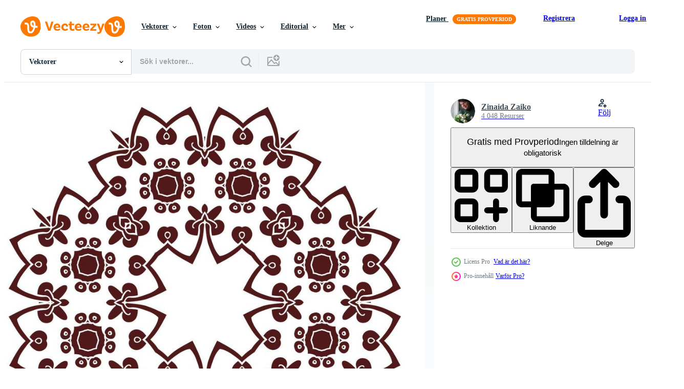

--- FILE ---
content_type: text/html; charset=utf-8
request_url: https://sv.vecteezy.com/resources/16243729/show_related_tags_async_content
body_size: 1565
content:
<turbo-frame id="show-related-tags">
  <h2 class="ez-resource-related__header">Relaterade sökord</h2>

    <div class="splide ez-carousel tags-carousel is-ready" style="--carousel_height: 48px; --additional_height: 0px;" data-controller="carousel search-tag" data-bullets="false" data-loop="false" data-arrows="true">
    <div class="splide__track ez-carousel__track" data-carousel-target="track">
      <ul class="splide__list ez-carousel__inner-wrap" data-carousel-target="innerWrap">
        <li class="search-tag splide__slide ez-carousel__slide" data-carousel-target="slide"><a class="search-tag__tag-link ez-btn ez-btn--light" title="bricka" data-action="search-tag#sendClickEvent search-tag#performSearch" data-search-tag-verified="true" data-keyword-location="show" href="/gratis-vektor/bricka">bricka</a></li><li class="search-tag splide__slide ez-carousel__slide" data-carousel-target="slide"><a class="search-tag__tag-link ez-btn ez-btn--light" title="design" data-action="search-tag#sendClickEvent search-tag#performSearch" data-search-tag-verified="true" data-keyword-location="show" href="/gratis-vektor/design">design</a></li><li class="search-tag splide__slide ez-carousel__slide" data-carousel-target="slide"><a class="search-tag__tag-link ez-btn ez-btn--light" title="mandala" data-action="search-tag#sendClickEvent search-tag#performSearch" data-search-tag-verified="true" data-keyword-location="show" href="/gratis-vektor/mandala">mandala</a></li><li class="search-tag splide__slide ez-carousel__slide" data-carousel-target="slide"><a class="search-tag__tag-link ez-btn ez-btn--light" title="vektor" data-action="search-tag#sendClickEvent search-tag#performSearch" data-search-tag-verified="true" data-keyword-location="show" href="/gratis-vektor/vektor">vektor</a></li><li class="search-tag splide__slide ez-carousel__slide" data-carousel-target="slide"><a class="search-tag__tag-link ez-btn ez-btn--light" title="dragen" data-action="search-tag#sendClickEvent search-tag#performSearch" data-search-tag-verified="true" data-keyword-location="show" href="/gratis-vektor/dragen">dragen</a></li><li class="search-tag splide__slide ez-carousel__slide" data-carousel-target="slide"><a class="search-tag__tag-link ez-btn ez-btn--light" title="konst" data-action="search-tag#sendClickEvent search-tag#performSearch" data-search-tag-verified="true" data-keyword-location="show" href="/gratis-vektor/konst">konst</a></li><li class="search-tag splide__slide ez-carousel__slide" data-carousel-target="slide"><a class="search-tag__tag-link ez-btn ez-btn--light" title="svart" data-action="search-tag#sendClickEvent search-tag#performSearch" data-search-tag-verified="true" data-keyword-location="show" href="/gratis-vektor/svart">svart</a></li><li class="search-tag splide__slide ez-carousel__slide" data-carousel-target="slide"><a class="search-tag__tag-link ez-btn ez-btn--light" title="interiör" data-action="search-tag#sendClickEvent search-tag#performSearch" data-search-tag-verified="true" data-keyword-location="show" href="/gratis-vektor/interi%C3%B6r">interiör</a></li><li class="search-tag splide__slide ez-carousel__slide" data-carousel-target="slide"><a class="search-tag__tag-link ez-btn ez-btn--light" title="mönster" data-action="search-tag#sendClickEvent search-tag#performSearch" data-search-tag-verified="true" data-keyword-location="show" href="/gratis-vektor/m%C3%B6nster">mönster</a></li><li class="search-tag splide__slide ez-carousel__slide" data-carousel-target="slide"><a class="search-tag__tag-link ez-btn ez-btn--light" title="upprepa" data-action="search-tag#sendClickEvent search-tag#performSearch" data-search-tag-verified="true" data-keyword-location="show" href="/gratis-vektor/upprepa">upprepa</a></li><li class="search-tag splide__slide ez-carousel__slide" data-carousel-target="slide"><a class="search-tag__tag-link ez-btn ez-btn--light" title="bakgrund" data-action="search-tag#sendClickEvent search-tag#performSearch" data-search-tag-verified="true" data-keyword-location="show" href="/gratis-vektor/bakgrund">bakgrund</a></li><li class="search-tag splide__slide ez-carousel__slide" data-carousel-target="slide"><a class="search-tag__tag-link ez-btn ez-btn--light" title="medelhavs" data-action="search-tag#sendClickEvent search-tag#performSearch" data-search-tag-verified="true" data-keyword-location="show" href="/gratis-vektor/medelhavs">medelhavs</a></li><li class="search-tag splide__slide ez-carousel__slide" data-carousel-target="slide"><a class="search-tag__tag-link ez-btn ez-btn--light" title="krukmakeri" data-action="search-tag#sendClickEvent search-tag#performSearch" data-search-tag-verified="true" data-keyword-location="show" href="/gratis-vektor/krukmakeri">krukmakeri</a></li><li class="search-tag splide__slide ez-carousel__slide" data-carousel-target="slide"><a class="search-tag__tag-link ez-btn ez-btn--light" title="antik" data-action="search-tag#sendClickEvent search-tag#performSearch" data-search-tag-verified="true" data-keyword-location="show" href="/gratis-vektor/antik">antik</a></li><li class="search-tag splide__slide ez-carousel__slide" data-carousel-target="slide"><a class="search-tag__tag-link ez-btn ez-btn--light" title="gammal" data-action="search-tag#sendClickEvent search-tag#performSearch" data-search-tag-verified="true" data-keyword-location="show" href="/gratis-vektor/gammal">gammal</a></li><li class="search-tag splide__slide ez-carousel__slide" data-carousel-target="slide"><a class="search-tag__tag-link ez-btn ez-btn--light" title="motiv" data-action="search-tag#sendClickEvent search-tag#performSearch" data-search-tag-verified="true" data-keyword-location="show" href="/gratis-vektor/motiv">motiv</a></li><li class="search-tag splide__slide ez-carousel__slide" data-carousel-target="slide"><a class="search-tag__tag-link ez-btn ez-btn--light" title="arkitektur" data-action="search-tag#sendClickEvent search-tag#performSearch" data-search-tag-verified="true" data-keyword-location="show" href="/gratis-vektor/arkitektur">arkitektur</a></li><li class="search-tag splide__slide ez-carousel__slide" data-carousel-target="slide"><a class="search-tag__tag-link ez-btn ez-btn--light" title="marocko" data-action="search-tag#sendClickEvent search-tag#performSearch" data-search-tag-verified="true" data-keyword-location="show" href="/gratis-vektor/marocko">marocko</a></li><li class="search-tag splide__slide ez-carousel__slide" data-carousel-target="slide"><a class="search-tag__tag-link ez-btn ez-btn--light" title="illustration" data-action="search-tag#sendClickEvent search-tag#performSearch" data-search-tag-verified="true" data-keyword-location="show" href="/gratis-vektor/illustration">illustration</a></li><li class="search-tag splide__slide ez-carousel__slide" data-carousel-target="slide"><a class="search-tag__tag-link ez-btn ez-btn--light" title="dekoration" data-action="search-tag#sendClickEvent search-tag#performSearch" data-search-tag-verified="true" data-keyword-location="show" href="/gratis-vektor/dekoration">dekoration</a></li><li class="search-tag splide__slide ez-carousel__slide" data-carousel-target="slide"><a class="search-tag__tag-link ez-btn ez-btn--light" title="grekisk" data-action="search-tag#sendClickEvent search-tag#performSearch" data-search-tag-verified="true" data-keyword-location="show" href="/gratis-vektor/grekisk">grekisk</a></li><li class="search-tag splide__slide ez-carousel__slide" data-carousel-target="slide"><a class="search-tag__tag-link ez-btn ez-btn--light" title="silhuett" data-action="search-tag#sendClickEvent search-tag#performSearch" data-search-tag-verified="true" data-keyword-location="show" href="/gratis-vektor/silhuett">silhuett</a></li><li class="search-tag splide__slide ez-carousel__slide" data-carousel-target="slide"><a class="search-tag__tag-link ez-btn ez-btn--light" title="fyrkant" data-action="search-tag#sendClickEvent search-tag#performSearch" data-search-tag-verified="true" data-keyword-location="show" href="/gratis-vektor/fyrkant">fyrkant</a></li><li class="search-tag splide__slide ez-carousel__slide" data-carousel-target="slide"><a class="search-tag__tag-link ez-btn ez-btn--light" title="keramisk" data-action="search-tag#sendClickEvent search-tag#performSearch" data-search-tag-verified="true" data-keyword-location="show" href="/gratis-vektor/keramisk">keramisk</a></li><li class="search-tag splide__slide ez-carousel__slide" data-carousel-target="slide"><a class="search-tag__tag-link ez-btn ez-btn--light" title="orientalisk" data-action="search-tag#sendClickEvent search-tag#performSearch" data-search-tag-verified="true" data-keyword-location="show" href="/gratis-vektor/orientalisk">orientalisk</a></li><li class="search-tag splide__slide ez-carousel__slide" data-carousel-target="slide"><a class="search-tag__tag-link ez-btn ez-btn--light" title="cirkel" data-action="search-tag#sendClickEvent search-tag#performSearch" data-search-tag-verified="true" data-keyword-location="show" href="/gratis-vektor/cirkel">cirkel</a></li><li class="search-tag splide__slide ez-carousel__slide" data-carousel-target="slide"><a class="search-tag__tag-link ez-btn ez-btn--light" title="europa" data-action="search-tag#sendClickEvent search-tag#performSearch" data-search-tag-verified="true" data-keyword-location="show" href="/gratis-vektor/europa">europa</a></li><li class="search-tag splide__slide ez-carousel__slide" data-carousel-target="slide"><a class="search-tag__tag-link ez-btn ez-btn--light" title="tatuering" data-action="search-tag#sendClickEvent search-tag#performSearch" data-search-tag-verified="true" data-keyword-location="show" href="/gratis-vektor/tatuering">tatuering</a></li><li class="search-tag splide__slide ez-carousel__slide" data-carousel-target="slide"><a class="search-tag__tag-link ez-btn ez-btn--light" title="spets" data-action="search-tag#sendClickEvent search-tag#performSearch" data-search-tag-verified="true" data-keyword-location="show" href="/gratis-vektor/spets">spets</a></li><li class="search-tag splide__slide ez-carousel__slide" data-carousel-target="slide"><a class="search-tag__tag-link ez-btn ez-btn--light" title="logotyp" data-action="search-tag#sendClickEvent search-tag#performSearch" data-search-tag-verified="true" data-keyword-location="show" href="/gratis-vektor/logotyp">logotyp</a></li>
</ul></div>
    

    <div class="splide__arrows splide__arrows--ltr ez-carousel__arrows"><button class="splide__arrow splide__arrow--prev ez-carousel__arrow ez-carousel__arrow--prev" disabled="disabled" data-carousel-target="arrowPrev" data-test-id="carousel-arrow-prev" data-direction="prev" aria_label="Tidigare"><span class="ez-carousel__arrow-wrap"><svg xmlns="http://www.w3.org/2000/svg" viewBox="0 0 5 8" role="img" aria-labelledby="absvmbhf6tkatzbvjhcc0grt66xve5zs" class="arrow-prev"><desc id="absvmbhf6tkatzbvjhcc0grt66xve5zs">Tidigare</desc><path fill-rule="evenodd" d="M4.707 7.707a1 1 0 0 0 0-1.414L2.414 4l2.293-2.293A1 1 0 0 0 3.293.293l-3 3a1 1 0 0 0 0 1.414l3 3a1 1 0 0 0 1.414 0Z" clip-rule="evenodd"></path></svg>
</span><span class="ez-carousel__gradient"></span></button><button class="splide__arrow splide__arrow--next ez-carousel__arrow ez-carousel__arrow--next" disabled="disabled" data-carousel-target="arrowNext" data-test-id="carousel-arrow-next" data-direction="next" aria_label="Nästa"><span class="ez-carousel__arrow-wrap"><svg xmlns="http://www.w3.org/2000/svg" viewBox="0 0 5 8" role="img" aria-labelledby="aintlpiscqq65qm27t3htri0amtpugf1" class="arrow-next"><desc id="aintlpiscqq65qm27t3htri0amtpugf1">Nästa</desc><path fill-rule="evenodd" d="M.293 7.707a1 1 0 0 1 0-1.414L2.586 4 .293 1.707A1 1 0 0 1 1.707.293l3 3a1 1 0 0 1 0 1.414l-3 3a1 1 0 0 1-1.414 0Z" clip-rule="evenodd"></path></svg>
</span><span class="ez-carousel__gradient"></span></button></div>
</div></turbo-frame>


--- FILE ---
content_type: text/html; charset=utf-8
request_url: https://sv.vecteezy.com/resources/16243729/show_related_grids_async_content
body_size: 8726
content:
<turbo-frame id="show-related-resources">

  <div data-conversions-category="Relaterade Vektorer" class="">
    <h2 class="ez-resource-related__header">
      Relaterade Vektorer
    </h2>

    <ul class="ez-resource-grid ez-resource-grid--main-grid  is-hidden" id="false" data-controller="grid contributor-info" data-grid-track-truncation-value="false" data-max-rows="50" data-row-height="240" data-instant-grid="false" data-truncate-results="false" data-testid="related-resources" data-labels="editable free" style="--editable: &#39;Redigerbar&#39;;--free: &#39;Fri&#39;;">

  <li class="ez-resource-grid__item ez-resource-thumb ez-resource-thumb--pro" data-controller="grid-item-decorator" data-position="{{position}}" data-item-id="16243729" data-pro="true" data-grid-target="gridItem" data-w="200" data-h="200" data-grid-item-decorator-free-label-value="Fri" data-action="mouseenter-&gt;grid-item-decorator#hoverThumb:once" data-grid-item-decorator-item-pro-param="Pro" data-grid-item-decorator-resource-id-param="16243729" data-grid-item-decorator-content-type-param="Content-vector" data-grid-item-decorator-image-src-param="https://static.vecteezy.com/system/resources/previews/016/243/729/non_2x/hand-drawing-mandala-element-silhouette-in-marsala-color-italian-majolica-style-vector.jpg" data-grid-item-decorator-pinterest-url-param="https://sv.vecteezy.com/vektor-konst/16243729-hand-teckning-mandala-element-silhuett-i-marsala-farg-italiensk-majolika-stil" data-grid-item-decorator-seo-page-description-param="hand teckning mandala element, silhuett i marsala Färg. italiensk majolika stil" data-grid-item-decorator-user-id-param="760653" data-grid-item-decorator-user-display-name-param="Zinaida Zaiko" data-grid-item-decorator-avatar-src-param="https://static.vecteezy.com/system/user/avatar/760653/medium_IMG_2591.jpg" data-grid-item-decorator-uploads-path-param="/medlemmar/zzayko/uploads">

  <script type="application/ld+json" id="media_schema">
  {"@context":"https://schema.org","@type":"ImageObject","name":"hand teckning mandala element, silhuett i marsala Färg. italiensk majolika stil","uploadDate":"2022-12-24T23:38:27-06:00","thumbnailUrl":"https://static.vecteezy.com/ti/gratis-vektor/t1/16243729-hand-teckning-mandala-element-silhuett-i-marsala-farg-italiensk-majolika-stil-vector.jpg","contentUrl":"https://static.vecteezy.com/ti/gratis-vektor/p1/16243729-hand-teckning-mandala-element-silhuett-i-marsala-farg-italiensk-majolika-stil-vector.jpg","sourceOrganization":"Vecteezy","license":"https://support.vecteezy.com/sv/nya-vecteezy-licensiering-ByHivesvt","acquireLicensePage":"https://sv.vecteezy.com/vektor-konst/16243729-hand-teckning-mandala-element-silhuett-i-marsala-farg-italiensk-majolika-stil","creator":{"@type":"Person","name":"Zinaida Zaiko"},"copyrightNotice":"Zinaida Zaiko","creditText":"Vecteezy"}
</script>


<a href="/vektor-konst/16243729-hand-teckning-mandala-element-silhuett-i-marsala-farg-italiensk-majolika-stil" class="ez-resource-thumb__link" title="hand teckning mandala element, silhuett i marsala Färg. italiensk majolika stil" style="--height: 200; --width: 200; " data-action="click-&gt;grid#trackResourceClick mouseenter-&gt;grid#trackResourceHover" data-content-type="vector" data-controller="ez-hover-intent" data-previews-srcs="[&quot;https://static.vecteezy.com/ti/gratis-vektor/p1/16243729-hand-teckning-mandala-element-silhuett-i-marsala-farg-italiensk-majolika-stil-vector.jpg&quot;,&quot;https://static.vecteezy.com/ti/gratis-vektor/p2/16243729-hand-teckning-mandala-element-silhuett-i-marsala-farg-italiensk-majolika-stil-vector.jpg&quot;]" data-pro="true" data-resource-id="16243729" data-grid-item-decorator-target="link">
    <img src="https://static.vecteezy.com/ti/gratis-vektor/t2/16243729-hand-teckning-mandala-element-silhuett-i-marsala-farg-italiensk-majolika-stil-vector.jpg" srcset="https://static.vecteezy.com/ti/gratis-vektor/t1/16243729-hand-teckning-mandala-element-silhuett-i-marsala-farg-italiensk-majolika-stil-vector.jpg 2x, https://static.vecteezy.com/ti/gratis-vektor/t2/16243729-hand-teckning-mandala-element-silhuett-i-marsala-farg-italiensk-majolika-stil-vector.jpg 1x" class="ez-resource-thumb__img" loading="lazy" decoding="async" width="200" height="200" alt="hand teckning mandala element, silhuett i marsala Färg. italiensk majolika stil vektor">

</a>

  <div class="ez-resource-thumb__label-wrap"></div>
  

  <div class="ez-resource-thumb__hover-state"></div>
</li><li class="ez-resource-grid__item ez-resource-thumb ez-resource-thumb--pro" data-controller="grid-item-decorator" data-position="{{position}}" data-item-id="16243730" data-pro="true" data-grid-target="gridItem" data-w="200" data-h="200" data-grid-item-decorator-free-label-value="Fri" data-action="mouseenter-&gt;grid-item-decorator#hoverThumb:once" data-grid-item-decorator-item-pro-param="Pro" data-grid-item-decorator-resource-id-param="16243730" data-grid-item-decorator-content-type-param="Content-vector" data-grid-item-decorator-image-src-param="https://static.vecteezy.com/system/resources/previews/016/243/730/non_2x/hand-drawing-mandala-element-silhouette-in-marsala-color-italian-majolica-style-vector.jpg" data-grid-item-decorator-pinterest-url-param="https://sv.vecteezy.com/vektor-konst/16243730-hand-teckning-mandala-element-silhuett-i-marsala-farg-italiensk-majolika-stil" data-grid-item-decorator-seo-page-description-param="hand teckning mandala element, silhuett i marsala Färg. italiensk majolika stil" data-grid-item-decorator-user-id-param="760653" data-grid-item-decorator-user-display-name-param="Zinaida Zaiko" data-grid-item-decorator-avatar-src-param="https://static.vecteezy.com/system/user/avatar/760653/medium_IMG_2591.jpg" data-grid-item-decorator-uploads-path-param="/medlemmar/zzayko/uploads">

  <script type="application/ld+json" id="media_schema">
  {"@context":"https://schema.org","@type":"ImageObject","name":"hand teckning mandala element, silhuett i marsala Färg. italiensk majolika stil","uploadDate":"2022-12-24T23:38:27-06:00","thumbnailUrl":"https://static.vecteezy.com/ti/gratis-vektor/t1/16243730-hand-teckning-mandala-element-silhuett-i-marsala-farg-italiensk-majolika-stil-vector.jpg","contentUrl":"https://static.vecteezy.com/ti/gratis-vektor/p1/16243730-hand-teckning-mandala-element-silhuett-i-marsala-farg-italiensk-majolika-stil-vector.jpg","sourceOrganization":"Vecteezy","license":"https://support.vecteezy.com/sv/nya-vecteezy-licensiering-ByHivesvt","acquireLicensePage":"https://sv.vecteezy.com/vektor-konst/16243730-hand-teckning-mandala-element-silhuett-i-marsala-farg-italiensk-majolika-stil","creator":{"@type":"Person","name":"Zinaida Zaiko"},"copyrightNotice":"Zinaida Zaiko","creditText":"Vecteezy"}
</script>


<a href="/vektor-konst/16243730-hand-teckning-mandala-element-silhuett-i-marsala-farg-italiensk-majolika-stil" class="ez-resource-thumb__link" title="hand teckning mandala element, silhuett i marsala Färg. italiensk majolika stil" style="--height: 200; --width: 200; " data-action="click-&gt;grid#trackResourceClick mouseenter-&gt;grid#trackResourceHover" data-content-type="vector" data-controller="ez-hover-intent" data-previews-srcs="[&quot;https://static.vecteezy.com/ti/gratis-vektor/p1/16243730-hand-teckning-mandala-element-silhuett-i-marsala-farg-italiensk-majolika-stil-vector.jpg&quot;,&quot;https://static.vecteezy.com/ti/gratis-vektor/p2/16243730-hand-teckning-mandala-element-silhuett-i-marsala-farg-italiensk-majolika-stil-vector.jpg&quot;]" data-pro="true" data-resource-id="16243730" data-grid-item-decorator-target="link">
    <img src="https://static.vecteezy.com/ti/gratis-vektor/t2/16243730-hand-teckning-mandala-element-silhuett-i-marsala-farg-italiensk-majolika-stil-vector.jpg" srcset="https://static.vecteezy.com/ti/gratis-vektor/t1/16243730-hand-teckning-mandala-element-silhuett-i-marsala-farg-italiensk-majolika-stil-vector.jpg 2x, https://static.vecteezy.com/ti/gratis-vektor/t2/16243730-hand-teckning-mandala-element-silhuett-i-marsala-farg-italiensk-majolika-stil-vector.jpg 1x" class="ez-resource-thumb__img" loading="lazy" decoding="async" width="200" height="200" alt="hand teckning mandala element, silhuett i marsala Färg. italiensk majolika stil vektor">

</a>

  <div class="ez-resource-thumb__label-wrap"></div>
  

  <div class="ez-resource-thumb__hover-state"></div>
</li><li class="ez-resource-grid__item ez-resource-thumb ez-resource-thumb--pro" data-controller="grid-item-decorator" data-position="{{position}}" data-item-id="16243688" data-pro="true" data-grid-target="gridItem" data-w="200" data-h="200" data-grid-item-decorator-free-label-value="Fri" data-action="mouseenter-&gt;grid-item-decorator#hoverThumb:once" data-grid-item-decorator-item-pro-param="Pro" data-grid-item-decorator-resource-id-param="16243688" data-grid-item-decorator-content-type-param="Content-vector" data-grid-item-decorator-image-src-param="https://static.vecteezy.com/system/resources/previews/016/243/688/non_2x/hand-drawing-mandala-element-silhouette-in-marsala-color-italian-majolica-style-vector.jpg" data-grid-item-decorator-pinterest-url-param="https://sv.vecteezy.com/vektor-konst/16243688-hand-teckning-mandala-element-silhuett-i-marsala-farg-italiensk-majolika-stil" data-grid-item-decorator-seo-page-description-param="hand teckning mandala element, silhuett i marsala Färg. italiensk majolika stil" data-grid-item-decorator-user-id-param="760653" data-grid-item-decorator-user-display-name-param="Zinaida Zaiko" data-grid-item-decorator-avatar-src-param="https://static.vecteezy.com/system/user/avatar/760653/medium_IMG_2591.jpg" data-grid-item-decorator-uploads-path-param="/medlemmar/zzayko/uploads">

  <script type="application/ld+json" id="media_schema">
  {"@context":"https://schema.org","@type":"ImageObject","name":"hand teckning mandala element, silhuett i marsala Färg. italiensk majolika stil","uploadDate":"2022-12-24T23:37:35-06:00","thumbnailUrl":"https://static.vecteezy.com/ti/gratis-vektor/t1/16243688-hand-teckning-mandala-element-silhuett-i-marsala-farg-italiensk-majolika-stil-vector.jpg","contentUrl":"https://static.vecteezy.com/ti/gratis-vektor/p1/16243688-hand-teckning-mandala-element-silhuett-i-marsala-farg-italiensk-majolika-stil-vector.jpg","sourceOrganization":"Vecteezy","license":"https://support.vecteezy.com/sv/nya-vecteezy-licensiering-ByHivesvt","acquireLicensePage":"https://sv.vecteezy.com/vektor-konst/16243688-hand-teckning-mandala-element-silhuett-i-marsala-farg-italiensk-majolika-stil","creator":{"@type":"Person","name":"Zinaida Zaiko"},"copyrightNotice":"Zinaida Zaiko","creditText":"Vecteezy"}
</script>


<a href="/vektor-konst/16243688-hand-teckning-mandala-element-silhuett-i-marsala-farg-italiensk-majolika-stil" class="ez-resource-thumb__link" title="hand teckning mandala element, silhuett i marsala Färg. italiensk majolika stil" style="--height: 200; --width: 200; " data-action="click-&gt;grid#trackResourceClick mouseenter-&gt;grid#trackResourceHover" data-content-type="vector" data-controller="ez-hover-intent" data-previews-srcs="[&quot;https://static.vecteezy.com/ti/gratis-vektor/p1/16243688-hand-teckning-mandala-element-silhuett-i-marsala-farg-italiensk-majolika-stil-vector.jpg&quot;,&quot;https://static.vecteezy.com/ti/gratis-vektor/p2/16243688-hand-teckning-mandala-element-silhuett-i-marsala-farg-italiensk-majolika-stil-vector.jpg&quot;]" data-pro="true" data-resource-id="16243688" data-grid-item-decorator-target="link">
    <img src="https://static.vecteezy.com/ti/gratis-vektor/t2/16243688-hand-teckning-mandala-element-silhuett-i-marsala-farg-italiensk-majolika-stil-vector.jpg" srcset="https://static.vecteezy.com/ti/gratis-vektor/t1/16243688-hand-teckning-mandala-element-silhuett-i-marsala-farg-italiensk-majolika-stil-vector.jpg 2x, https://static.vecteezy.com/ti/gratis-vektor/t2/16243688-hand-teckning-mandala-element-silhuett-i-marsala-farg-italiensk-majolika-stil-vector.jpg 1x" class="ez-resource-thumb__img" loading="lazy" decoding="async" width="200" height="200" alt="hand teckning mandala element, silhuett i marsala Färg. italiensk majolika stil vektor">

</a>

  <div class="ez-resource-thumb__label-wrap"></div>
  

  <div class="ez-resource-thumb__hover-state"></div>
</li><li class="ez-resource-grid__item ez-resource-thumb ez-resource-thumb--pro" data-controller="grid-item-decorator" data-position="{{position}}" data-item-id="16243759" data-pro="true" data-grid-target="gridItem" data-w="200" data-h="200" data-grid-item-decorator-free-label-value="Fri" data-action="mouseenter-&gt;grid-item-decorator#hoverThumb:once" data-grid-item-decorator-item-pro-param="Pro" data-grid-item-decorator-resource-id-param="16243759" data-grid-item-decorator-content-type-param="Content-vector" data-grid-item-decorator-image-src-param="https://static.vecteezy.com/system/resources/previews/016/243/759/non_2x/hand-drawing-mandala-element-silhouette-in-marsala-color-italian-majolica-style-vector.jpg" data-grid-item-decorator-pinterest-url-param="https://sv.vecteezy.com/vektor-konst/16243759-hand-teckning-mandala-element-silhuett-i-marsala-farg-italiensk-majolika-stil" data-grid-item-decorator-seo-page-description-param="hand teckning mandala element, silhuett i marsala Färg. italiensk majolika stil" data-grid-item-decorator-user-id-param="760653" data-grid-item-decorator-user-display-name-param="Zinaida Zaiko" data-grid-item-decorator-avatar-src-param="https://static.vecteezy.com/system/user/avatar/760653/medium_IMG_2591.jpg" data-grid-item-decorator-uploads-path-param="/medlemmar/zzayko/uploads">

  <script type="application/ld+json" id="media_schema">
  {"@context":"https://schema.org","@type":"ImageObject","name":"hand teckning mandala element, silhuett i marsala Färg. italiensk majolika stil","uploadDate":"2022-12-24T23:39:05-06:00","thumbnailUrl":"https://static.vecteezy.com/ti/gratis-vektor/t1/16243759-hand-teckning-mandala-element-silhuett-i-marsala-farg-italiensk-majolika-stil-vector.jpg","contentUrl":"https://static.vecteezy.com/ti/gratis-vektor/p1/16243759-hand-teckning-mandala-element-silhuett-i-marsala-farg-italiensk-majolika-stil-vector.jpg","sourceOrganization":"Vecteezy","license":"https://support.vecteezy.com/sv/nya-vecteezy-licensiering-ByHivesvt","acquireLicensePage":"https://sv.vecteezy.com/vektor-konst/16243759-hand-teckning-mandala-element-silhuett-i-marsala-farg-italiensk-majolika-stil","creator":{"@type":"Person","name":"Zinaida Zaiko"},"copyrightNotice":"Zinaida Zaiko","creditText":"Vecteezy"}
</script>


<a href="/vektor-konst/16243759-hand-teckning-mandala-element-silhuett-i-marsala-farg-italiensk-majolika-stil" class="ez-resource-thumb__link" title="hand teckning mandala element, silhuett i marsala Färg. italiensk majolika stil" style="--height: 200; --width: 200; " data-action="click-&gt;grid#trackResourceClick mouseenter-&gt;grid#trackResourceHover" data-content-type="vector" data-controller="ez-hover-intent" data-previews-srcs="[&quot;https://static.vecteezy.com/ti/gratis-vektor/p1/16243759-hand-teckning-mandala-element-silhuett-i-marsala-farg-italiensk-majolika-stil-vector.jpg&quot;,&quot;https://static.vecteezy.com/ti/gratis-vektor/p2/16243759-hand-teckning-mandala-element-silhuett-i-marsala-farg-italiensk-majolika-stil-vector.jpg&quot;]" data-pro="true" data-resource-id="16243759" data-grid-item-decorator-target="link">
    <img src="https://static.vecteezy.com/ti/gratis-vektor/t2/16243759-hand-teckning-mandala-element-silhuett-i-marsala-farg-italiensk-majolika-stil-vector.jpg" srcset="https://static.vecteezy.com/ti/gratis-vektor/t1/16243759-hand-teckning-mandala-element-silhuett-i-marsala-farg-italiensk-majolika-stil-vector.jpg 2x, https://static.vecteezy.com/ti/gratis-vektor/t2/16243759-hand-teckning-mandala-element-silhuett-i-marsala-farg-italiensk-majolika-stil-vector.jpg 1x" class="ez-resource-thumb__img" loading="lazy" decoding="async" width="200" height="200" alt="hand teckning mandala element, silhuett i marsala Färg. italiensk majolika stil vektor">

</a>

  <div class="ez-resource-thumb__label-wrap"></div>
  

  <div class="ez-resource-thumb__hover-state"></div>
</li><li class="ez-resource-grid__item ez-resource-thumb ez-resource-thumb--pro" data-controller="grid-item-decorator" data-position="{{position}}" data-item-id="16243716" data-pro="true" data-grid-target="gridItem" data-w="200" data-h="200" data-grid-item-decorator-free-label-value="Fri" data-action="mouseenter-&gt;grid-item-decorator#hoverThumb:once" data-grid-item-decorator-item-pro-param="Pro" data-grid-item-decorator-resource-id-param="16243716" data-grid-item-decorator-content-type-param="Content-vector" data-grid-item-decorator-image-src-param="https://static.vecteezy.com/system/resources/previews/016/243/716/non_2x/hand-drawing-mandala-element-silhouette-in-marsala-color-italian-majolica-style-vector.jpg" data-grid-item-decorator-pinterest-url-param="https://sv.vecteezy.com/vektor-konst/16243716-hand-teckning-mandala-element-silhuett-i-marsala-farg-italiensk-majolika-stil" data-grid-item-decorator-seo-page-description-param="hand teckning mandala element, silhuett i marsala Färg. italiensk majolika stil" data-grid-item-decorator-user-id-param="760653" data-grid-item-decorator-user-display-name-param="Zinaida Zaiko" data-grid-item-decorator-avatar-src-param="https://static.vecteezy.com/system/user/avatar/760653/medium_IMG_2591.jpg" data-grid-item-decorator-uploads-path-param="/medlemmar/zzayko/uploads">

  <script type="application/ld+json" id="media_schema">
  {"@context":"https://schema.org","@type":"ImageObject","name":"hand teckning mandala element, silhuett i marsala Färg. italiensk majolika stil","uploadDate":"2022-12-24T23:38:11-06:00","thumbnailUrl":"https://static.vecteezy.com/ti/gratis-vektor/t1/16243716-hand-teckning-mandala-element-silhuett-i-marsala-farg-italiensk-majolika-stil-vector.jpg","contentUrl":"https://static.vecteezy.com/ti/gratis-vektor/p1/16243716-hand-teckning-mandala-element-silhuett-i-marsala-farg-italiensk-majolika-stil-vector.jpg","sourceOrganization":"Vecteezy","license":"https://support.vecteezy.com/sv/nya-vecteezy-licensiering-ByHivesvt","acquireLicensePage":"https://sv.vecteezy.com/vektor-konst/16243716-hand-teckning-mandala-element-silhuett-i-marsala-farg-italiensk-majolika-stil","creator":{"@type":"Person","name":"Zinaida Zaiko"},"copyrightNotice":"Zinaida Zaiko","creditText":"Vecteezy"}
</script>


<a href="/vektor-konst/16243716-hand-teckning-mandala-element-silhuett-i-marsala-farg-italiensk-majolika-stil" class="ez-resource-thumb__link" title="hand teckning mandala element, silhuett i marsala Färg. italiensk majolika stil" style="--height: 200; --width: 200; " data-action="click-&gt;grid#trackResourceClick mouseenter-&gt;grid#trackResourceHover" data-content-type="vector" data-controller="ez-hover-intent" data-previews-srcs="[&quot;https://static.vecteezy.com/ti/gratis-vektor/p1/16243716-hand-teckning-mandala-element-silhuett-i-marsala-farg-italiensk-majolika-stil-vector.jpg&quot;,&quot;https://static.vecteezy.com/ti/gratis-vektor/p2/16243716-hand-teckning-mandala-element-silhuett-i-marsala-farg-italiensk-majolika-stil-vector.jpg&quot;]" data-pro="true" data-resource-id="16243716" data-grid-item-decorator-target="link">
    <img src="https://static.vecteezy.com/ti/gratis-vektor/t2/16243716-hand-teckning-mandala-element-silhuett-i-marsala-farg-italiensk-majolika-stil-vector.jpg" srcset="https://static.vecteezy.com/ti/gratis-vektor/t1/16243716-hand-teckning-mandala-element-silhuett-i-marsala-farg-italiensk-majolika-stil-vector.jpg 2x, https://static.vecteezy.com/ti/gratis-vektor/t2/16243716-hand-teckning-mandala-element-silhuett-i-marsala-farg-italiensk-majolika-stil-vector.jpg 1x" class="ez-resource-thumb__img" loading="lazy" decoding="async" width="200" height="200" alt="hand teckning mandala element, silhuett i marsala Färg. italiensk majolika stil vektor">

</a>

  <div class="ez-resource-thumb__label-wrap"></div>
  

  <div class="ez-resource-thumb__hover-state"></div>
</li><li class="ez-resource-grid__item ez-resource-thumb ez-resource-thumb--pro" data-controller="grid-item-decorator" data-position="{{position}}" data-item-id="16243724" data-pro="true" data-grid-target="gridItem" data-w="200" data-h="200" data-grid-item-decorator-free-label-value="Fri" data-action="mouseenter-&gt;grid-item-decorator#hoverThumb:once" data-grid-item-decorator-item-pro-param="Pro" data-grid-item-decorator-resource-id-param="16243724" data-grid-item-decorator-content-type-param="Content-vector" data-grid-item-decorator-image-src-param="https://static.vecteezy.com/system/resources/previews/016/243/724/non_2x/hand-drawing-mandala-element-silhouette-in-marsala-color-italian-majolica-style-vector.jpg" data-grid-item-decorator-pinterest-url-param="https://sv.vecteezy.com/vektor-konst/16243724-hand-teckning-mandala-element-silhuett-i-marsala-farg-italiensk-majolika-stil" data-grid-item-decorator-seo-page-description-param="hand teckning mandala element, silhuett i marsala Färg. italiensk majolika stil" data-grid-item-decorator-user-id-param="760653" data-grid-item-decorator-user-display-name-param="Zinaida Zaiko" data-grid-item-decorator-avatar-src-param="https://static.vecteezy.com/system/user/avatar/760653/medium_IMG_2591.jpg" data-grid-item-decorator-uploads-path-param="/medlemmar/zzayko/uploads">

  <script type="application/ld+json" id="media_schema">
  {"@context":"https://schema.org","@type":"ImageObject","name":"hand teckning mandala element, silhuett i marsala Färg. italiensk majolika stil","uploadDate":"2022-12-24T23:38:21-06:00","thumbnailUrl":"https://static.vecteezy.com/ti/gratis-vektor/t1/16243724-hand-teckning-mandala-element-silhuett-i-marsala-farg-italiensk-majolika-stil-vector.jpg","contentUrl":"https://static.vecteezy.com/ti/gratis-vektor/p1/16243724-hand-teckning-mandala-element-silhuett-i-marsala-farg-italiensk-majolika-stil-vector.jpg","sourceOrganization":"Vecteezy","license":"https://support.vecteezy.com/sv/nya-vecteezy-licensiering-ByHivesvt","acquireLicensePage":"https://sv.vecteezy.com/vektor-konst/16243724-hand-teckning-mandala-element-silhuett-i-marsala-farg-italiensk-majolika-stil","creator":{"@type":"Person","name":"Zinaida Zaiko"},"copyrightNotice":"Zinaida Zaiko","creditText":"Vecteezy"}
</script>


<a href="/vektor-konst/16243724-hand-teckning-mandala-element-silhuett-i-marsala-farg-italiensk-majolika-stil" class="ez-resource-thumb__link" title="hand teckning mandala element, silhuett i marsala Färg. italiensk majolika stil" style="--height: 200; --width: 200; " data-action="click-&gt;grid#trackResourceClick mouseenter-&gt;grid#trackResourceHover" data-content-type="vector" data-controller="ez-hover-intent" data-previews-srcs="[&quot;https://static.vecteezy.com/ti/gratis-vektor/p1/16243724-hand-teckning-mandala-element-silhuett-i-marsala-farg-italiensk-majolika-stil-vector.jpg&quot;,&quot;https://static.vecteezy.com/ti/gratis-vektor/p2/16243724-hand-teckning-mandala-element-silhuett-i-marsala-farg-italiensk-majolika-stil-vector.jpg&quot;]" data-pro="true" data-resource-id="16243724" data-grid-item-decorator-target="link">
    <img src="https://static.vecteezy.com/ti/gratis-vektor/t2/16243724-hand-teckning-mandala-element-silhuett-i-marsala-farg-italiensk-majolika-stil-vector.jpg" srcset="https://static.vecteezy.com/ti/gratis-vektor/t1/16243724-hand-teckning-mandala-element-silhuett-i-marsala-farg-italiensk-majolika-stil-vector.jpg 2x, https://static.vecteezy.com/ti/gratis-vektor/t2/16243724-hand-teckning-mandala-element-silhuett-i-marsala-farg-italiensk-majolika-stil-vector.jpg 1x" class="ez-resource-thumb__img" loading="lazy" decoding="async" width="200" height="200" alt="hand teckning mandala element, silhuett i marsala Färg. italiensk majolika stil vektor">

</a>

  <div class="ez-resource-thumb__label-wrap"></div>
  

  <div class="ez-resource-thumb__hover-state"></div>
</li><li class="ez-resource-grid__item ez-resource-thumb ez-resource-thumb--pro" data-controller="grid-item-decorator" data-position="{{position}}" data-item-id="16243715" data-pro="true" data-grid-target="gridItem" data-w="200" data-h="200" data-grid-item-decorator-free-label-value="Fri" data-action="mouseenter-&gt;grid-item-decorator#hoverThumb:once" data-grid-item-decorator-item-pro-param="Pro" data-grid-item-decorator-resource-id-param="16243715" data-grid-item-decorator-content-type-param="Content-vector" data-grid-item-decorator-image-src-param="https://static.vecteezy.com/system/resources/previews/016/243/715/non_2x/hand-drawing-mandala-element-silhouette-in-marsala-color-italian-majolica-style-vector.jpg" data-grid-item-decorator-pinterest-url-param="https://sv.vecteezy.com/vektor-konst/16243715-hand-teckning-mandala-element-silhuett-i-marsala-farg-italiensk-majolika-stil" data-grid-item-decorator-seo-page-description-param="hand teckning mandala element, silhuett i marsala Färg. italiensk majolika stil" data-grid-item-decorator-user-id-param="760653" data-grid-item-decorator-user-display-name-param="Zinaida Zaiko" data-grid-item-decorator-avatar-src-param="https://static.vecteezy.com/system/user/avatar/760653/medium_IMG_2591.jpg" data-grid-item-decorator-uploads-path-param="/medlemmar/zzayko/uploads">

  <script type="application/ld+json" id="media_schema">
  {"@context":"https://schema.org","@type":"ImageObject","name":"hand teckning mandala element, silhuett i marsala Färg. italiensk majolika stil","uploadDate":"2022-12-24T23:38:11-06:00","thumbnailUrl":"https://static.vecteezy.com/ti/gratis-vektor/t1/16243715-hand-teckning-mandala-element-silhuett-i-marsala-farg-italiensk-majolika-stil-vector.jpg","contentUrl":"https://static.vecteezy.com/ti/gratis-vektor/p1/16243715-hand-teckning-mandala-element-silhuett-i-marsala-farg-italiensk-majolika-stil-vector.jpg","sourceOrganization":"Vecteezy","license":"https://support.vecteezy.com/sv/nya-vecteezy-licensiering-ByHivesvt","acquireLicensePage":"https://sv.vecteezy.com/vektor-konst/16243715-hand-teckning-mandala-element-silhuett-i-marsala-farg-italiensk-majolika-stil","creator":{"@type":"Person","name":"Zinaida Zaiko"},"copyrightNotice":"Zinaida Zaiko","creditText":"Vecteezy"}
</script>


<a href="/vektor-konst/16243715-hand-teckning-mandala-element-silhuett-i-marsala-farg-italiensk-majolika-stil" class="ez-resource-thumb__link" title="hand teckning mandala element, silhuett i marsala Färg. italiensk majolika stil" style="--height: 200; --width: 200; " data-action="click-&gt;grid#trackResourceClick mouseenter-&gt;grid#trackResourceHover" data-content-type="vector" data-controller="ez-hover-intent" data-previews-srcs="[&quot;https://static.vecteezy.com/ti/gratis-vektor/p1/16243715-hand-teckning-mandala-element-silhuett-i-marsala-farg-italiensk-majolika-stil-vector.jpg&quot;,&quot;https://static.vecteezy.com/ti/gratis-vektor/p2/16243715-hand-teckning-mandala-element-silhuett-i-marsala-farg-italiensk-majolika-stil-vector.jpg&quot;]" data-pro="true" data-resource-id="16243715" data-grid-item-decorator-target="link">
    <img src="https://static.vecteezy.com/ti/gratis-vektor/t2/16243715-hand-teckning-mandala-element-silhuett-i-marsala-farg-italiensk-majolika-stil-vector.jpg" srcset="https://static.vecteezy.com/ti/gratis-vektor/t1/16243715-hand-teckning-mandala-element-silhuett-i-marsala-farg-italiensk-majolika-stil-vector.jpg 2x, https://static.vecteezy.com/ti/gratis-vektor/t2/16243715-hand-teckning-mandala-element-silhuett-i-marsala-farg-italiensk-majolika-stil-vector.jpg 1x" class="ez-resource-thumb__img" loading="lazy" decoding="async" width="200" height="200" alt="hand teckning mandala element, silhuett i marsala Färg. italiensk majolika stil vektor">

</a>

  <div class="ez-resource-thumb__label-wrap"></div>
  

  <div class="ez-resource-thumb__hover-state"></div>
</li><li class="ez-resource-grid__item ez-resource-thumb ez-resource-thumb--pro" data-controller="grid-item-decorator" data-position="{{position}}" data-item-id="16243687" data-pro="true" data-grid-target="gridItem" data-w="200" data-h="200" data-grid-item-decorator-free-label-value="Fri" data-action="mouseenter-&gt;grid-item-decorator#hoverThumb:once" data-grid-item-decorator-item-pro-param="Pro" data-grid-item-decorator-resource-id-param="16243687" data-grid-item-decorator-content-type-param="Content-vector" data-grid-item-decorator-image-src-param="https://static.vecteezy.com/system/resources/previews/016/243/687/non_2x/hand-drawing-mandala-element-silhouette-in-marsala-color-italian-majolica-style-vector.jpg" data-grid-item-decorator-pinterest-url-param="https://sv.vecteezy.com/vektor-konst/16243687-hand-teckning-mandala-element-silhuett-i-marsala-farg-italiensk-majolika-stil" data-grid-item-decorator-seo-page-description-param="hand teckning mandala element, silhuett i marsala Färg. italiensk majolika stil" data-grid-item-decorator-user-id-param="760653" data-grid-item-decorator-user-display-name-param="Zinaida Zaiko" data-grid-item-decorator-avatar-src-param="https://static.vecteezy.com/system/user/avatar/760653/medium_IMG_2591.jpg" data-grid-item-decorator-uploads-path-param="/medlemmar/zzayko/uploads">

  <script type="application/ld+json" id="media_schema">
  {"@context":"https://schema.org","@type":"ImageObject","name":"hand teckning mandala element, silhuett i marsala Färg. italiensk majolika stil","uploadDate":"2022-12-24T23:37:35-06:00","thumbnailUrl":"https://static.vecteezy.com/ti/gratis-vektor/t1/16243687-hand-teckning-mandala-element-silhuett-i-marsala-farg-italiensk-majolika-stil-vector.jpg","contentUrl":"https://static.vecteezy.com/ti/gratis-vektor/p1/16243687-hand-teckning-mandala-element-silhuett-i-marsala-farg-italiensk-majolika-stil-vector.jpg","sourceOrganization":"Vecteezy","license":"https://support.vecteezy.com/sv/nya-vecteezy-licensiering-ByHivesvt","acquireLicensePage":"https://sv.vecteezy.com/vektor-konst/16243687-hand-teckning-mandala-element-silhuett-i-marsala-farg-italiensk-majolika-stil","creator":{"@type":"Person","name":"Zinaida Zaiko"},"copyrightNotice":"Zinaida Zaiko","creditText":"Vecteezy"}
</script>


<a href="/vektor-konst/16243687-hand-teckning-mandala-element-silhuett-i-marsala-farg-italiensk-majolika-stil" class="ez-resource-thumb__link" title="hand teckning mandala element, silhuett i marsala Färg. italiensk majolika stil" style="--height: 200; --width: 200; " data-action="click-&gt;grid#trackResourceClick mouseenter-&gt;grid#trackResourceHover" data-content-type="vector" data-controller="ez-hover-intent" data-previews-srcs="[&quot;https://static.vecteezy.com/ti/gratis-vektor/p1/16243687-hand-teckning-mandala-element-silhuett-i-marsala-farg-italiensk-majolika-stil-vector.jpg&quot;,&quot;https://static.vecteezy.com/ti/gratis-vektor/p2/16243687-hand-teckning-mandala-element-silhuett-i-marsala-farg-italiensk-majolika-stil-vector.jpg&quot;]" data-pro="true" data-resource-id="16243687" data-grid-item-decorator-target="link">
    <img src="https://static.vecteezy.com/ti/gratis-vektor/t2/16243687-hand-teckning-mandala-element-silhuett-i-marsala-farg-italiensk-majolika-stil-vector.jpg" srcset="https://static.vecteezy.com/ti/gratis-vektor/t1/16243687-hand-teckning-mandala-element-silhuett-i-marsala-farg-italiensk-majolika-stil-vector.jpg 2x, https://static.vecteezy.com/ti/gratis-vektor/t2/16243687-hand-teckning-mandala-element-silhuett-i-marsala-farg-italiensk-majolika-stil-vector.jpg 1x" class="ez-resource-thumb__img" loading="lazy" decoding="async" width="200" height="200" alt="hand teckning mandala element, silhuett i marsala Färg. italiensk majolika stil vektor">

</a>

  <div class="ez-resource-thumb__label-wrap"></div>
  

  <div class="ez-resource-thumb__hover-state"></div>
</li><li class="ez-resource-grid__item ez-resource-thumb ez-resource-thumb--pro" data-controller="grid-item-decorator" data-position="{{position}}" data-item-id="16243717" data-pro="true" data-grid-target="gridItem" data-w="200" data-h="200" data-grid-item-decorator-free-label-value="Fri" data-action="mouseenter-&gt;grid-item-decorator#hoverThumb:once" data-grid-item-decorator-item-pro-param="Pro" data-grid-item-decorator-resource-id-param="16243717" data-grid-item-decorator-content-type-param="Content-vector" data-grid-item-decorator-image-src-param="https://static.vecteezy.com/system/resources/previews/016/243/717/non_2x/hand-drawing-mandala-element-silhouette-in-marsala-color-italian-majolica-style-vector.jpg" data-grid-item-decorator-pinterest-url-param="https://sv.vecteezy.com/vektor-konst/16243717-hand-teckning-mandala-element-silhuett-i-marsala-farg-italiensk-majolika-stil" data-grid-item-decorator-seo-page-description-param="hand teckning mandala element, silhuett i marsala Färg. italiensk majolika stil" data-grid-item-decorator-user-id-param="760653" data-grid-item-decorator-user-display-name-param="Zinaida Zaiko" data-grid-item-decorator-avatar-src-param="https://static.vecteezy.com/system/user/avatar/760653/medium_IMG_2591.jpg" data-grid-item-decorator-uploads-path-param="/medlemmar/zzayko/uploads">

  <script type="application/ld+json" id="media_schema">
  {"@context":"https://schema.org","@type":"ImageObject","name":"hand teckning mandala element, silhuett i marsala Färg. italiensk majolika stil","uploadDate":"2022-12-24T23:38:12-06:00","thumbnailUrl":"https://static.vecteezy.com/ti/gratis-vektor/t1/16243717-hand-teckning-mandala-element-silhuett-i-marsala-farg-italiensk-majolika-stil-vector.jpg","contentUrl":"https://static.vecteezy.com/ti/gratis-vektor/p1/16243717-hand-teckning-mandala-element-silhuett-i-marsala-farg-italiensk-majolika-stil-vector.jpg","sourceOrganization":"Vecteezy","license":"https://support.vecteezy.com/sv/nya-vecteezy-licensiering-ByHivesvt","acquireLicensePage":"https://sv.vecteezy.com/vektor-konst/16243717-hand-teckning-mandala-element-silhuett-i-marsala-farg-italiensk-majolika-stil","creator":{"@type":"Person","name":"Zinaida Zaiko"},"copyrightNotice":"Zinaida Zaiko","creditText":"Vecteezy"}
</script>


<a href="/vektor-konst/16243717-hand-teckning-mandala-element-silhuett-i-marsala-farg-italiensk-majolika-stil" class="ez-resource-thumb__link" title="hand teckning mandala element, silhuett i marsala Färg. italiensk majolika stil" style="--height: 200; --width: 200; " data-action="click-&gt;grid#trackResourceClick mouseenter-&gt;grid#trackResourceHover" data-content-type="vector" data-controller="ez-hover-intent" data-previews-srcs="[&quot;https://static.vecteezy.com/ti/gratis-vektor/p1/16243717-hand-teckning-mandala-element-silhuett-i-marsala-farg-italiensk-majolika-stil-vector.jpg&quot;,&quot;https://static.vecteezy.com/ti/gratis-vektor/p2/16243717-hand-teckning-mandala-element-silhuett-i-marsala-farg-italiensk-majolika-stil-vector.jpg&quot;]" data-pro="true" data-resource-id="16243717" data-grid-item-decorator-target="link">
    <img src="https://static.vecteezy.com/ti/gratis-vektor/t2/16243717-hand-teckning-mandala-element-silhuett-i-marsala-farg-italiensk-majolika-stil-vector.jpg" srcset="https://static.vecteezy.com/ti/gratis-vektor/t1/16243717-hand-teckning-mandala-element-silhuett-i-marsala-farg-italiensk-majolika-stil-vector.jpg 2x, https://static.vecteezy.com/ti/gratis-vektor/t2/16243717-hand-teckning-mandala-element-silhuett-i-marsala-farg-italiensk-majolika-stil-vector.jpg 1x" class="ez-resource-thumb__img" loading="lazy" decoding="async" width="200" height="200" alt="hand teckning mandala element, silhuett i marsala Färg. italiensk majolika stil vektor">

</a>

  <div class="ez-resource-thumb__label-wrap"></div>
  

  <div class="ez-resource-thumb__hover-state"></div>
</li><li class="ez-resource-grid__item ez-resource-thumb ez-resource-thumb--pro" data-controller="grid-item-decorator" data-position="{{position}}" data-item-id="16243734" data-pro="true" data-grid-target="gridItem" data-w="200" data-h="200" data-grid-item-decorator-free-label-value="Fri" data-action="mouseenter-&gt;grid-item-decorator#hoverThumb:once" data-grid-item-decorator-item-pro-param="Pro" data-grid-item-decorator-resource-id-param="16243734" data-grid-item-decorator-content-type-param="Content-vector" data-grid-item-decorator-image-src-param="https://static.vecteezy.com/system/resources/previews/016/243/734/non_2x/hand-drawing-mandala-element-silhouette-in-marsala-color-italian-majolica-style-vector.jpg" data-grid-item-decorator-pinterest-url-param="https://sv.vecteezy.com/vektor-konst/16243734-hand-teckning-mandala-element-silhuett-i-marsala-farg-italiensk-majolika-stil" data-grid-item-decorator-seo-page-description-param="hand teckning mandala element, silhuett i marsala Färg. italiensk majolika stil" data-grid-item-decorator-user-id-param="760653" data-grid-item-decorator-user-display-name-param="Zinaida Zaiko" data-grid-item-decorator-avatar-src-param="https://static.vecteezy.com/system/user/avatar/760653/medium_IMG_2591.jpg" data-grid-item-decorator-uploads-path-param="/medlemmar/zzayko/uploads">

  <script type="application/ld+json" id="media_schema">
  {"@context":"https://schema.org","@type":"ImageObject","name":"hand teckning mandala element, silhuett i marsala Färg. italiensk majolika stil","uploadDate":"2022-12-24T23:38:31-06:00","thumbnailUrl":"https://static.vecteezy.com/ti/gratis-vektor/t1/16243734-hand-teckning-mandala-element-silhuett-i-marsala-farg-italiensk-majolika-stil-vector.jpg","contentUrl":"https://static.vecteezy.com/ti/gratis-vektor/p1/16243734-hand-teckning-mandala-element-silhuett-i-marsala-farg-italiensk-majolika-stil-vector.jpg","sourceOrganization":"Vecteezy","license":"https://support.vecteezy.com/sv/nya-vecteezy-licensiering-ByHivesvt","acquireLicensePage":"https://sv.vecteezy.com/vektor-konst/16243734-hand-teckning-mandala-element-silhuett-i-marsala-farg-italiensk-majolika-stil","creator":{"@type":"Person","name":"Zinaida Zaiko"},"copyrightNotice":"Zinaida Zaiko","creditText":"Vecteezy"}
</script>


<a href="/vektor-konst/16243734-hand-teckning-mandala-element-silhuett-i-marsala-farg-italiensk-majolika-stil" class="ez-resource-thumb__link" title="hand teckning mandala element, silhuett i marsala Färg. italiensk majolika stil" style="--height: 200; --width: 200; " data-action="click-&gt;grid#trackResourceClick mouseenter-&gt;grid#trackResourceHover" data-content-type="vector" data-controller="ez-hover-intent" data-previews-srcs="[&quot;https://static.vecteezy.com/ti/gratis-vektor/p1/16243734-hand-teckning-mandala-element-silhuett-i-marsala-farg-italiensk-majolika-stil-vector.jpg&quot;,&quot;https://static.vecteezy.com/ti/gratis-vektor/p2/16243734-hand-teckning-mandala-element-silhuett-i-marsala-farg-italiensk-majolika-stil-vector.jpg&quot;]" data-pro="true" data-resource-id="16243734" data-grid-item-decorator-target="link">
    <img src="https://static.vecteezy.com/ti/gratis-vektor/t2/16243734-hand-teckning-mandala-element-silhuett-i-marsala-farg-italiensk-majolika-stil-vector.jpg" srcset="https://static.vecteezy.com/ti/gratis-vektor/t1/16243734-hand-teckning-mandala-element-silhuett-i-marsala-farg-italiensk-majolika-stil-vector.jpg 2x, https://static.vecteezy.com/ti/gratis-vektor/t2/16243734-hand-teckning-mandala-element-silhuett-i-marsala-farg-italiensk-majolika-stil-vector.jpg 1x" class="ez-resource-thumb__img" loading="lazy" decoding="async" width="200" height="200" alt="hand teckning mandala element, silhuett i marsala Färg. italiensk majolika stil vektor">

</a>

  <div class="ez-resource-thumb__label-wrap"></div>
  

  <div class="ez-resource-thumb__hover-state"></div>
</li><li class="ez-resource-grid__item ez-resource-thumb ez-resource-thumb--pro" data-controller="grid-item-decorator" data-position="{{position}}" data-item-id="16243758" data-pro="true" data-grid-target="gridItem" data-w="200" data-h="200" data-grid-item-decorator-free-label-value="Fri" data-action="mouseenter-&gt;grid-item-decorator#hoverThumb:once" data-grid-item-decorator-item-pro-param="Pro" data-grid-item-decorator-resource-id-param="16243758" data-grid-item-decorator-content-type-param="Content-vector" data-grid-item-decorator-image-src-param="https://static.vecteezy.com/system/resources/previews/016/243/758/non_2x/hand-drawing-mandala-element-silhouette-in-marsala-color-italian-majolica-style-vector.jpg" data-grid-item-decorator-pinterest-url-param="https://sv.vecteezy.com/vektor-konst/16243758-hand-teckning-mandala-element-silhuett-i-marsala-farg-italiensk-majolika-stil" data-grid-item-decorator-seo-page-description-param="hand teckning mandala element, silhuett i marsala Färg. italiensk majolika stil" data-grid-item-decorator-user-id-param="760653" data-grid-item-decorator-user-display-name-param="Zinaida Zaiko" data-grid-item-decorator-avatar-src-param="https://static.vecteezy.com/system/user/avatar/760653/medium_IMG_2591.jpg" data-grid-item-decorator-uploads-path-param="/medlemmar/zzayko/uploads">

  <script type="application/ld+json" id="media_schema">
  {"@context":"https://schema.org","@type":"ImageObject","name":"hand teckning mandala element, silhuett i marsala Färg. italiensk majolika stil","uploadDate":"2022-12-24T23:39:04-06:00","thumbnailUrl":"https://static.vecteezy.com/ti/gratis-vektor/t1/16243758-hand-teckning-mandala-element-silhuett-i-marsala-farg-italiensk-majolika-stil-vector.jpg","contentUrl":"https://static.vecteezy.com/ti/gratis-vektor/p1/16243758-hand-teckning-mandala-element-silhuett-i-marsala-farg-italiensk-majolika-stil-vector.jpg","sourceOrganization":"Vecteezy","license":"https://support.vecteezy.com/sv/nya-vecteezy-licensiering-ByHivesvt","acquireLicensePage":"https://sv.vecteezy.com/vektor-konst/16243758-hand-teckning-mandala-element-silhuett-i-marsala-farg-italiensk-majolika-stil","creator":{"@type":"Person","name":"Zinaida Zaiko"},"copyrightNotice":"Zinaida Zaiko","creditText":"Vecteezy"}
</script>


<a href="/vektor-konst/16243758-hand-teckning-mandala-element-silhuett-i-marsala-farg-italiensk-majolika-stil" class="ez-resource-thumb__link" title="hand teckning mandala element, silhuett i marsala Färg. italiensk majolika stil" style="--height: 200; --width: 200; " data-action="click-&gt;grid#trackResourceClick mouseenter-&gt;grid#trackResourceHover" data-content-type="vector" data-controller="ez-hover-intent" data-previews-srcs="[&quot;https://static.vecteezy.com/ti/gratis-vektor/p1/16243758-hand-teckning-mandala-element-silhuett-i-marsala-farg-italiensk-majolika-stil-vector.jpg&quot;,&quot;https://static.vecteezy.com/ti/gratis-vektor/p2/16243758-hand-teckning-mandala-element-silhuett-i-marsala-farg-italiensk-majolika-stil-vector.jpg&quot;]" data-pro="true" data-resource-id="16243758" data-grid-item-decorator-target="link">
    <img src="https://static.vecteezy.com/ti/gratis-vektor/t2/16243758-hand-teckning-mandala-element-silhuett-i-marsala-farg-italiensk-majolika-stil-vector.jpg" srcset="https://static.vecteezy.com/ti/gratis-vektor/t1/16243758-hand-teckning-mandala-element-silhuett-i-marsala-farg-italiensk-majolika-stil-vector.jpg 2x, https://static.vecteezy.com/ti/gratis-vektor/t2/16243758-hand-teckning-mandala-element-silhuett-i-marsala-farg-italiensk-majolika-stil-vector.jpg 1x" class="ez-resource-thumb__img" loading="lazy" decoding="async" width="200" height="200" alt="hand teckning mandala element, silhuett i marsala Färg. italiensk majolika stil vektor">

</a>

  <div class="ez-resource-thumb__label-wrap"></div>
  

  <div class="ez-resource-thumb__hover-state"></div>
</li><li class="ez-resource-grid__item ez-resource-thumb ez-resource-thumb--pro" data-controller="grid-item-decorator" data-position="{{position}}" data-item-id="16243692" data-pro="true" data-grid-target="gridItem" data-w="200" data-h="200" data-grid-item-decorator-free-label-value="Fri" data-action="mouseenter-&gt;grid-item-decorator#hoverThumb:once" data-grid-item-decorator-item-pro-param="Pro" data-grid-item-decorator-resource-id-param="16243692" data-grid-item-decorator-content-type-param="Content-vector" data-grid-item-decorator-image-src-param="https://static.vecteezy.com/system/resources/previews/016/243/692/non_2x/hand-drawing-mandala-element-silhouette-in-marsala-color-italian-majolica-style-vector.jpg" data-grid-item-decorator-pinterest-url-param="https://sv.vecteezy.com/vektor-konst/16243692-hand-teckning-mandala-element-silhuett-i-marsala-farg-italiensk-majolika-stil" data-grid-item-decorator-seo-page-description-param="hand teckning mandala element, silhuett i marsala Färg. italiensk majolika stil" data-grid-item-decorator-user-id-param="760653" data-grid-item-decorator-user-display-name-param="Zinaida Zaiko" data-grid-item-decorator-avatar-src-param="https://static.vecteezy.com/system/user/avatar/760653/medium_IMG_2591.jpg" data-grid-item-decorator-uploads-path-param="/medlemmar/zzayko/uploads">

  <script type="application/ld+json" id="media_schema">
  {"@context":"https://schema.org","@type":"ImageObject","name":"hand teckning mandala element, silhuett i marsala Färg. italiensk majolika stil","uploadDate":"2022-12-24T23:37:38-06:00","thumbnailUrl":"https://static.vecteezy.com/ti/gratis-vektor/t1/16243692-hand-teckning-mandala-element-silhuett-i-marsala-farg-italiensk-majolika-stil-vector.jpg","contentUrl":"https://static.vecteezy.com/ti/gratis-vektor/p1/16243692-hand-teckning-mandala-element-silhuett-i-marsala-farg-italiensk-majolika-stil-vector.jpg","sourceOrganization":"Vecteezy","license":"https://support.vecteezy.com/sv/nya-vecteezy-licensiering-ByHivesvt","acquireLicensePage":"https://sv.vecteezy.com/vektor-konst/16243692-hand-teckning-mandala-element-silhuett-i-marsala-farg-italiensk-majolika-stil","creator":{"@type":"Person","name":"Zinaida Zaiko"},"copyrightNotice":"Zinaida Zaiko","creditText":"Vecteezy"}
</script>


<a href="/vektor-konst/16243692-hand-teckning-mandala-element-silhuett-i-marsala-farg-italiensk-majolika-stil" class="ez-resource-thumb__link" title="hand teckning mandala element, silhuett i marsala Färg. italiensk majolika stil" style="--height: 200; --width: 200; " data-action="click-&gt;grid#trackResourceClick mouseenter-&gt;grid#trackResourceHover" data-content-type="vector" data-controller="ez-hover-intent" data-previews-srcs="[&quot;https://static.vecteezy.com/ti/gratis-vektor/p1/16243692-hand-teckning-mandala-element-silhuett-i-marsala-farg-italiensk-majolika-stil-vector.jpg&quot;,&quot;https://static.vecteezy.com/ti/gratis-vektor/p2/16243692-hand-teckning-mandala-element-silhuett-i-marsala-farg-italiensk-majolika-stil-vector.jpg&quot;]" data-pro="true" data-resource-id="16243692" data-grid-item-decorator-target="link">
    <img src="https://static.vecteezy.com/ti/gratis-vektor/t2/16243692-hand-teckning-mandala-element-silhuett-i-marsala-farg-italiensk-majolika-stil-vector.jpg" srcset="https://static.vecteezy.com/ti/gratis-vektor/t1/16243692-hand-teckning-mandala-element-silhuett-i-marsala-farg-italiensk-majolika-stil-vector.jpg 2x, https://static.vecteezy.com/ti/gratis-vektor/t2/16243692-hand-teckning-mandala-element-silhuett-i-marsala-farg-italiensk-majolika-stil-vector.jpg 1x" class="ez-resource-thumb__img" loading="lazy" decoding="async" width="200" height="200" alt="hand teckning mandala element, silhuett i marsala Färg. italiensk majolika stil vektor">

</a>

  <div class="ez-resource-thumb__label-wrap"></div>
  

  <div class="ez-resource-thumb__hover-state"></div>
</li><li class="ez-resource-grid__item ez-resource-thumb ez-resource-thumb--pro" data-controller="grid-item-decorator" data-position="{{position}}" data-item-id="16243718" data-pro="true" data-grid-target="gridItem" data-w="200" data-h="200" data-grid-item-decorator-free-label-value="Fri" data-action="mouseenter-&gt;grid-item-decorator#hoverThumb:once" data-grid-item-decorator-item-pro-param="Pro" data-grid-item-decorator-resource-id-param="16243718" data-grid-item-decorator-content-type-param="Content-vector" data-grid-item-decorator-image-src-param="https://static.vecteezy.com/system/resources/previews/016/243/718/non_2x/hand-drawing-mandala-element-silhouette-in-marsala-color-italian-majolica-style-vector.jpg" data-grid-item-decorator-pinterest-url-param="https://sv.vecteezy.com/vektor-konst/16243718-hand-teckning-mandala-element-silhuett-i-marsala-farg-italiensk-majolika-stil" data-grid-item-decorator-seo-page-description-param="hand teckning mandala element, silhuett i marsala Färg. italiensk majolika stil" data-grid-item-decorator-user-id-param="760653" data-grid-item-decorator-user-display-name-param="Zinaida Zaiko" data-grid-item-decorator-avatar-src-param="https://static.vecteezy.com/system/user/avatar/760653/medium_IMG_2591.jpg" data-grid-item-decorator-uploads-path-param="/medlemmar/zzayko/uploads">

  <script type="application/ld+json" id="media_schema">
  {"@context":"https://schema.org","@type":"ImageObject","name":"hand teckning mandala element, silhuett i marsala Färg. italiensk majolika stil","uploadDate":"2022-12-24T23:38:12-06:00","thumbnailUrl":"https://static.vecteezy.com/ti/gratis-vektor/t1/16243718-hand-teckning-mandala-element-silhuett-i-marsala-farg-italiensk-majolika-stil-vector.jpg","contentUrl":"https://static.vecteezy.com/ti/gratis-vektor/p1/16243718-hand-teckning-mandala-element-silhuett-i-marsala-farg-italiensk-majolika-stil-vector.jpg","sourceOrganization":"Vecteezy","license":"https://support.vecteezy.com/sv/nya-vecteezy-licensiering-ByHivesvt","acquireLicensePage":"https://sv.vecteezy.com/vektor-konst/16243718-hand-teckning-mandala-element-silhuett-i-marsala-farg-italiensk-majolika-stil","creator":{"@type":"Person","name":"Zinaida Zaiko"},"copyrightNotice":"Zinaida Zaiko","creditText":"Vecteezy"}
</script>


<a href="/vektor-konst/16243718-hand-teckning-mandala-element-silhuett-i-marsala-farg-italiensk-majolika-stil" class="ez-resource-thumb__link" title="hand teckning mandala element, silhuett i marsala Färg. italiensk majolika stil" style="--height: 200; --width: 200; " data-action="click-&gt;grid#trackResourceClick mouseenter-&gt;grid#trackResourceHover" data-content-type="vector" data-controller="ez-hover-intent" data-previews-srcs="[&quot;https://static.vecteezy.com/ti/gratis-vektor/p1/16243718-hand-teckning-mandala-element-silhuett-i-marsala-farg-italiensk-majolika-stil-vector.jpg&quot;,&quot;https://static.vecteezy.com/ti/gratis-vektor/p2/16243718-hand-teckning-mandala-element-silhuett-i-marsala-farg-italiensk-majolika-stil-vector.jpg&quot;]" data-pro="true" data-resource-id="16243718" data-grid-item-decorator-target="link">
    <img src="https://static.vecteezy.com/ti/gratis-vektor/t2/16243718-hand-teckning-mandala-element-silhuett-i-marsala-farg-italiensk-majolika-stil-vector.jpg" srcset="https://static.vecteezy.com/ti/gratis-vektor/t1/16243718-hand-teckning-mandala-element-silhuett-i-marsala-farg-italiensk-majolika-stil-vector.jpg 2x, https://static.vecteezy.com/ti/gratis-vektor/t2/16243718-hand-teckning-mandala-element-silhuett-i-marsala-farg-italiensk-majolika-stil-vector.jpg 1x" class="ez-resource-thumb__img" loading="lazy" decoding="async" width="200" height="200" alt="hand teckning mandala element, silhuett i marsala Färg. italiensk majolika stil vektor">

</a>

  <div class="ez-resource-thumb__label-wrap"></div>
  

  <div class="ez-resource-thumb__hover-state"></div>
</li><li class="ez-resource-grid__item ez-resource-thumb ez-resource-thumb--pro" data-controller="grid-item-decorator" data-position="{{position}}" data-item-id="16243714" data-pro="true" data-grid-target="gridItem" data-w="200" data-h="200" data-grid-item-decorator-free-label-value="Fri" data-action="mouseenter-&gt;grid-item-decorator#hoverThumb:once" data-grid-item-decorator-item-pro-param="Pro" data-grid-item-decorator-resource-id-param="16243714" data-grid-item-decorator-content-type-param="Content-vector" data-grid-item-decorator-image-src-param="https://static.vecteezy.com/system/resources/previews/016/243/714/non_2x/hand-drawing-mandala-element-silhouette-in-marsala-color-italian-majolica-style-vector.jpg" data-grid-item-decorator-pinterest-url-param="https://sv.vecteezy.com/vektor-konst/16243714-hand-teckning-mandala-element-silhuett-i-marsala-farg-italiensk-majolika-stil" data-grid-item-decorator-seo-page-description-param="hand teckning mandala element, silhuett i marsala Färg. italiensk majolika stil" data-grid-item-decorator-user-id-param="760653" data-grid-item-decorator-user-display-name-param="Zinaida Zaiko" data-grid-item-decorator-avatar-src-param="https://static.vecteezy.com/system/user/avatar/760653/medium_IMG_2591.jpg" data-grid-item-decorator-uploads-path-param="/medlemmar/zzayko/uploads">

  <script type="application/ld+json" id="media_schema">
  {"@context":"https://schema.org","@type":"ImageObject","name":"hand teckning mandala element, silhuett i marsala Färg. italiensk majolika stil","uploadDate":"2022-12-24T23:38:10-06:00","thumbnailUrl":"https://static.vecteezy.com/ti/gratis-vektor/t1/16243714-hand-teckning-mandala-element-silhuett-i-marsala-farg-italiensk-majolika-stil-vector.jpg","contentUrl":"https://static.vecteezy.com/ti/gratis-vektor/p1/16243714-hand-teckning-mandala-element-silhuett-i-marsala-farg-italiensk-majolika-stil-vector.jpg","sourceOrganization":"Vecteezy","license":"https://support.vecteezy.com/sv/nya-vecteezy-licensiering-ByHivesvt","acquireLicensePage":"https://sv.vecteezy.com/vektor-konst/16243714-hand-teckning-mandala-element-silhuett-i-marsala-farg-italiensk-majolika-stil","creator":{"@type":"Person","name":"Zinaida Zaiko"},"copyrightNotice":"Zinaida Zaiko","creditText":"Vecteezy"}
</script>


<a href="/vektor-konst/16243714-hand-teckning-mandala-element-silhuett-i-marsala-farg-italiensk-majolika-stil" class="ez-resource-thumb__link" title="hand teckning mandala element, silhuett i marsala Färg. italiensk majolika stil" style="--height: 200; --width: 200; " data-action="click-&gt;grid#trackResourceClick mouseenter-&gt;grid#trackResourceHover" data-content-type="vector" data-controller="ez-hover-intent" data-previews-srcs="[&quot;https://static.vecteezy.com/ti/gratis-vektor/p1/16243714-hand-teckning-mandala-element-silhuett-i-marsala-farg-italiensk-majolika-stil-vector.jpg&quot;,&quot;https://static.vecteezy.com/ti/gratis-vektor/p2/16243714-hand-teckning-mandala-element-silhuett-i-marsala-farg-italiensk-majolika-stil-vector.jpg&quot;]" data-pro="true" data-resource-id="16243714" data-grid-item-decorator-target="link">
    <img src="https://static.vecteezy.com/ti/gratis-vektor/t2/16243714-hand-teckning-mandala-element-silhuett-i-marsala-farg-italiensk-majolika-stil-vector.jpg" srcset="https://static.vecteezy.com/ti/gratis-vektor/t1/16243714-hand-teckning-mandala-element-silhuett-i-marsala-farg-italiensk-majolika-stil-vector.jpg 2x, https://static.vecteezy.com/ti/gratis-vektor/t2/16243714-hand-teckning-mandala-element-silhuett-i-marsala-farg-italiensk-majolika-stil-vector.jpg 1x" class="ez-resource-thumb__img" loading="lazy" decoding="async" width="200" height="200" alt="hand teckning mandala element, silhuett i marsala Färg. italiensk majolika stil vektor">

</a>

  <div class="ez-resource-thumb__label-wrap"></div>
  

  <div class="ez-resource-thumb__hover-state"></div>
</li><li class="ez-resource-grid__item ez-resource-thumb ez-resource-thumb--pro" data-controller="grid-item-decorator" data-position="{{position}}" data-item-id="16243713" data-pro="true" data-grid-target="gridItem" data-w="200" data-h="200" data-grid-item-decorator-free-label-value="Fri" data-action="mouseenter-&gt;grid-item-decorator#hoverThumb:once" data-grid-item-decorator-item-pro-param="Pro" data-grid-item-decorator-resource-id-param="16243713" data-grid-item-decorator-content-type-param="Content-vector" data-grid-item-decorator-image-src-param="https://static.vecteezy.com/system/resources/previews/016/243/713/non_2x/hand-drawing-mandala-element-silhouette-in-marsala-color-italian-majolica-style-vector.jpg" data-grid-item-decorator-pinterest-url-param="https://sv.vecteezy.com/vektor-konst/16243713-hand-teckning-mandala-element-silhuett-i-marsala-farg-italiensk-majolika-stil" data-grid-item-decorator-seo-page-description-param="hand teckning mandala element, silhuett i marsala Färg. italiensk majolika stil" data-grid-item-decorator-user-id-param="760653" data-grid-item-decorator-user-display-name-param="Zinaida Zaiko" data-grid-item-decorator-avatar-src-param="https://static.vecteezy.com/system/user/avatar/760653/medium_IMG_2591.jpg" data-grid-item-decorator-uploads-path-param="/medlemmar/zzayko/uploads">

  <script type="application/ld+json" id="media_schema">
  {"@context":"https://schema.org","@type":"ImageObject","name":"hand teckning mandala element, silhuett i marsala Färg. italiensk majolika stil","uploadDate":"2022-12-24T23:38:05-06:00","thumbnailUrl":"https://static.vecteezy.com/ti/gratis-vektor/t1/16243713-hand-teckning-mandala-element-silhuett-i-marsala-farg-italiensk-majolika-stil-vector.jpg","contentUrl":"https://static.vecteezy.com/ti/gratis-vektor/p1/16243713-hand-teckning-mandala-element-silhuett-i-marsala-farg-italiensk-majolika-stil-vector.jpg","sourceOrganization":"Vecteezy","license":"https://support.vecteezy.com/sv/nya-vecteezy-licensiering-ByHivesvt","acquireLicensePage":"https://sv.vecteezy.com/vektor-konst/16243713-hand-teckning-mandala-element-silhuett-i-marsala-farg-italiensk-majolika-stil","creator":{"@type":"Person","name":"Zinaida Zaiko"},"copyrightNotice":"Zinaida Zaiko","creditText":"Vecteezy"}
</script>


<a href="/vektor-konst/16243713-hand-teckning-mandala-element-silhuett-i-marsala-farg-italiensk-majolika-stil" class="ez-resource-thumb__link" title="hand teckning mandala element, silhuett i marsala Färg. italiensk majolika stil" style="--height: 200; --width: 200; " data-action="click-&gt;grid#trackResourceClick mouseenter-&gt;grid#trackResourceHover" data-content-type="vector" data-controller="ez-hover-intent" data-previews-srcs="[&quot;https://static.vecteezy.com/ti/gratis-vektor/p1/16243713-hand-teckning-mandala-element-silhuett-i-marsala-farg-italiensk-majolika-stil-vector.jpg&quot;,&quot;https://static.vecteezy.com/ti/gratis-vektor/p2/16243713-hand-teckning-mandala-element-silhuett-i-marsala-farg-italiensk-majolika-stil-vector.jpg&quot;]" data-pro="true" data-resource-id="16243713" data-grid-item-decorator-target="link">
    <img src="https://static.vecteezy.com/ti/gratis-vektor/t2/16243713-hand-teckning-mandala-element-silhuett-i-marsala-farg-italiensk-majolika-stil-vector.jpg" srcset="https://static.vecteezy.com/ti/gratis-vektor/t1/16243713-hand-teckning-mandala-element-silhuett-i-marsala-farg-italiensk-majolika-stil-vector.jpg 2x, https://static.vecteezy.com/ti/gratis-vektor/t2/16243713-hand-teckning-mandala-element-silhuett-i-marsala-farg-italiensk-majolika-stil-vector.jpg 1x" class="ez-resource-thumb__img" loading="lazy" decoding="async" width="200" height="200" alt="hand teckning mandala element, silhuett i marsala Färg. italiensk majolika stil vektor">

</a>

  <div class="ez-resource-thumb__label-wrap"></div>
  

  <div class="ez-resource-thumb__hover-state"></div>
</li><li class="ez-resource-grid__item ez-resource-thumb ez-resource-thumb--pro" data-controller="grid-item-decorator" data-position="{{position}}" data-item-id="16243755" data-pro="true" data-grid-target="gridItem" data-w="200" data-h="200" data-grid-item-decorator-free-label-value="Fri" data-action="mouseenter-&gt;grid-item-decorator#hoverThumb:once" data-grid-item-decorator-item-pro-param="Pro" data-grid-item-decorator-resource-id-param="16243755" data-grid-item-decorator-content-type-param="Content-vector" data-grid-item-decorator-image-src-param="https://static.vecteezy.com/system/resources/previews/016/243/755/non_2x/hand-drawing-mandala-element-silhouette-in-marsala-color-italian-majolica-style-vector.jpg" data-grid-item-decorator-pinterest-url-param="https://sv.vecteezy.com/vektor-konst/16243755-hand-teckning-mandala-element-silhuett-i-marsala-farg-italiensk-majolika-stil" data-grid-item-decorator-seo-page-description-param="hand teckning mandala element, silhuett i marsala Färg. italiensk majolika stil" data-grid-item-decorator-user-id-param="760653" data-grid-item-decorator-user-display-name-param="Zinaida Zaiko" data-grid-item-decorator-avatar-src-param="https://static.vecteezy.com/system/user/avatar/760653/medium_IMG_2591.jpg" data-grid-item-decorator-uploads-path-param="/medlemmar/zzayko/uploads">

  <script type="application/ld+json" id="media_schema">
  {"@context":"https://schema.org","@type":"ImageObject","name":"hand teckning mandala element, silhuett i marsala Färg. italiensk majolika stil","uploadDate":"2022-12-24T23:39:00-06:00","thumbnailUrl":"https://static.vecteezy.com/ti/gratis-vektor/t1/16243755-hand-teckning-mandala-element-silhuett-i-marsala-farg-italiensk-majolika-stil-vector.jpg","contentUrl":"https://static.vecteezy.com/ti/gratis-vektor/p1/16243755-hand-teckning-mandala-element-silhuett-i-marsala-farg-italiensk-majolika-stil-vector.jpg","sourceOrganization":"Vecteezy","license":"https://support.vecteezy.com/sv/nya-vecteezy-licensiering-ByHivesvt","acquireLicensePage":"https://sv.vecteezy.com/vektor-konst/16243755-hand-teckning-mandala-element-silhuett-i-marsala-farg-italiensk-majolika-stil","creator":{"@type":"Person","name":"Zinaida Zaiko"},"copyrightNotice":"Zinaida Zaiko","creditText":"Vecteezy"}
</script>


<a href="/vektor-konst/16243755-hand-teckning-mandala-element-silhuett-i-marsala-farg-italiensk-majolika-stil" class="ez-resource-thumb__link" title="hand teckning mandala element, silhuett i marsala Färg. italiensk majolika stil" style="--height: 200; --width: 200; " data-action="click-&gt;grid#trackResourceClick mouseenter-&gt;grid#trackResourceHover" data-content-type="vector" data-controller="ez-hover-intent" data-previews-srcs="[&quot;https://static.vecteezy.com/ti/gratis-vektor/p1/16243755-hand-teckning-mandala-element-silhuett-i-marsala-farg-italiensk-majolika-stil-vector.jpg&quot;,&quot;https://static.vecteezy.com/ti/gratis-vektor/p2/16243755-hand-teckning-mandala-element-silhuett-i-marsala-farg-italiensk-majolika-stil-vector.jpg&quot;]" data-pro="true" data-resource-id="16243755" data-grid-item-decorator-target="link">
    <img src="https://static.vecteezy.com/ti/gratis-vektor/t2/16243755-hand-teckning-mandala-element-silhuett-i-marsala-farg-italiensk-majolika-stil-vector.jpg" srcset="https://static.vecteezy.com/ti/gratis-vektor/t1/16243755-hand-teckning-mandala-element-silhuett-i-marsala-farg-italiensk-majolika-stil-vector.jpg 2x, https://static.vecteezy.com/ti/gratis-vektor/t2/16243755-hand-teckning-mandala-element-silhuett-i-marsala-farg-italiensk-majolika-stil-vector.jpg 1x" class="ez-resource-thumb__img" loading="lazy" decoding="async" width="200" height="200" alt="hand teckning mandala element, silhuett i marsala Färg. italiensk majolika stil vektor">

</a>

  <div class="ez-resource-thumb__label-wrap"></div>
  

  <div class="ez-resource-thumb__hover-state"></div>
</li><li class="ez-resource-grid__item ez-resource-thumb ez-resource-thumb--pro" data-controller="grid-item-decorator" data-position="{{position}}" data-item-id="16243706" data-pro="true" data-grid-target="gridItem" data-w="200" data-h="200" data-grid-item-decorator-free-label-value="Fri" data-action="mouseenter-&gt;grid-item-decorator#hoverThumb:once" data-grid-item-decorator-item-pro-param="Pro" data-grid-item-decorator-resource-id-param="16243706" data-grid-item-decorator-content-type-param="Content-vector" data-grid-item-decorator-image-src-param="https://static.vecteezy.com/system/resources/previews/016/243/706/non_2x/set-hand-drawing-decorative-frame-silhouette-in-marsala-color-italian-majolica-style-vector.jpg" data-grid-item-decorator-pinterest-url-param="https://sv.vecteezy.com/vektor-konst/16243706-uppsattning-hand-teckning-dekorativ-ram-silhuett-i-marsala-farg-italiensk-majolika-stil" data-grid-item-decorator-seo-page-description-param="uppsättning hand teckning dekorativ ram, silhuett i marsala Färg. italiensk majolika stil" data-grid-item-decorator-user-id-param="760653" data-grid-item-decorator-user-display-name-param="Zinaida Zaiko" data-grid-item-decorator-avatar-src-param="https://static.vecteezy.com/system/user/avatar/760653/medium_IMG_2591.jpg" data-grid-item-decorator-uploads-path-param="/medlemmar/zzayko/uploads">

  <script type="application/ld+json" id="media_schema">
  {"@context":"https://schema.org","@type":"ImageObject","name":"uppsättning hand teckning dekorativ ram, silhuett i marsala Färg. italiensk majolika stil","uploadDate":"2022-12-24T23:37:57-06:00","thumbnailUrl":"https://static.vecteezy.com/ti/gratis-vektor/t1/16243706-uppsattning-hand-teckning-dekorativ-ram-silhuett-i-marsala-farg-italiensk-majolika-stil-vector.jpg","contentUrl":"https://static.vecteezy.com/ti/gratis-vektor/p1/16243706-uppsattning-hand-teckning-dekorativ-ram-silhuett-i-marsala-farg-italiensk-majolika-stil-vector.jpg","sourceOrganization":"Vecteezy","license":"https://support.vecteezy.com/sv/nya-vecteezy-licensiering-ByHivesvt","acquireLicensePage":"https://sv.vecteezy.com/vektor-konst/16243706-uppsattning-hand-teckning-dekorativ-ram-silhuett-i-marsala-farg-italiensk-majolika-stil","creator":{"@type":"Person","name":"Zinaida Zaiko"},"copyrightNotice":"Zinaida Zaiko","creditText":"Vecteezy"}
</script>


<a href="/vektor-konst/16243706-uppsattning-hand-teckning-dekorativ-ram-silhuett-i-marsala-farg-italiensk-majolika-stil" class="ez-resource-thumb__link" title="uppsättning hand teckning dekorativ ram, silhuett i marsala Färg. italiensk majolika stil" style="--height: 200; --width: 200; " data-action="click-&gt;grid#trackResourceClick mouseenter-&gt;grid#trackResourceHover" data-content-type="vector" data-controller="ez-hover-intent" data-previews-srcs="[&quot;https://static.vecteezy.com/ti/gratis-vektor/p1/16243706-uppsattning-hand-teckning-dekorativ-ram-silhuett-i-marsala-farg-italiensk-majolika-stil-vector.jpg&quot;,&quot;https://static.vecteezy.com/ti/gratis-vektor/p2/16243706-uppsattning-hand-teckning-dekorativ-ram-silhuett-i-marsala-farg-italiensk-majolika-stil-vector.jpg&quot;]" data-pro="true" data-resource-id="16243706" data-grid-item-decorator-target="link">
    <img src="https://static.vecteezy.com/ti/gratis-vektor/t2/16243706-uppsattning-hand-teckning-dekorativ-ram-silhuett-i-marsala-farg-italiensk-majolika-stil-vector.jpg" srcset="https://static.vecteezy.com/ti/gratis-vektor/t1/16243706-uppsattning-hand-teckning-dekorativ-ram-silhuett-i-marsala-farg-italiensk-majolika-stil-vector.jpg 2x, https://static.vecteezy.com/ti/gratis-vektor/t2/16243706-uppsattning-hand-teckning-dekorativ-ram-silhuett-i-marsala-farg-italiensk-majolika-stil-vector.jpg 1x" class="ez-resource-thumb__img" loading="lazy" decoding="async" width="200" height="200" alt="uppsättning hand teckning dekorativ ram, silhuett i marsala Färg. italiensk majolika stil vektor">

</a>

  <div class="ez-resource-thumb__label-wrap"></div>
  

  <div class="ez-resource-thumb__hover-state"></div>
</li><li class="ez-resource-grid__item ez-resource-thumb ez-resource-thumb--pro" data-controller="grid-item-decorator" data-position="{{position}}" data-item-id="16243728" data-pro="true" data-grid-target="gridItem" data-w="200" data-h="200" data-grid-item-decorator-free-label-value="Fri" data-action="mouseenter-&gt;grid-item-decorator#hoverThumb:once" data-grid-item-decorator-item-pro-param="Pro" data-grid-item-decorator-resource-id-param="16243728" data-grid-item-decorator-content-type-param="Content-vector" data-grid-item-decorator-image-src-param="https://static.vecteezy.com/system/resources/previews/016/243/728/non_2x/set-hand-drawing-decorative-frame-silhouette-in-marsala-color-italian-majolica-style-vector.jpg" data-grid-item-decorator-pinterest-url-param="https://sv.vecteezy.com/vektor-konst/16243728-uppsattning-hand-teckning-dekorativ-ram-silhuett-i-marsala-farg-italiensk-majolika-stil" data-grid-item-decorator-seo-page-description-param="uppsättning hand teckning dekorativ ram, silhuett i marsala Färg. italiensk majolika stil" data-grid-item-decorator-user-id-param="760653" data-grid-item-decorator-user-display-name-param="Zinaida Zaiko" data-grid-item-decorator-avatar-src-param="https://static.vecteezy.com/system/user/avatar/760653/medium_IMG_2591.jpg" data-grid-item-decorator-uploads-path-param="/medlemmar/zzayko/uploads">

  <script type="application/ld+json" id="media_schema">
  {"@context":"https://schema.org","@type":"ImageObject","name":"uppsättning hand teckning dekorativ ram, silhuett i marsala Färg. italiensk majolika stil","uploadDate":"2022-12-24T23:38:25-06:00","thumbnailUrl":"https://static.vecteezy.com/ti/gratis-vektor/t1/16243728-uppsattning-hand-teckning-dekorativ-ram-silhuett-i-marsala-farg-italiensk-majolika-stil-vector.jpg","contentUrl":"https://static.vecteezy.com/ti/gratis-vektor/p1/16243728-uppsattning-hand-teckning-dekorativ-ram-silhuett-i-marsala-farg-italiensk-majolika-stil-vector.jpg","sourceOrganization":"Vecteezy","license":"https://support.vecteezy.com/sv/nya-vecteezy-licensiering-ByHivesvt","acquireLicensePage":"https://sv.vecteezy.com/vektor-konst/16243728-uppsattning-hand-teckning-dekorativ-ram-silhuett-i-marsala-farg-italiensk-majolika-stil","creator":{"@type":"Person","name":"Zinaida Zaiko"},"copyrightNotice":"Zinaida Zaiko","creditText":"Vecteezy"}
</script>


<a href="/vektor-konst/16243728-uppsattning-hand-teckning-dekorativ-ram-silhuett-i-marsala-farg-italiensk-majolika-stil" class="ez-resource-thumb__link" title="uppsättning hand teckning dekorativ ram, silhuett i marsala Färg. italiensk majolika stil" style="--height: 200; --width: 200; " data-action="click-&gt;grid#trackResourceClick mouseenter-&gt;grid#trackResourceHover" data-content-type="vector" data-controller="ez-hover-intent" data-previews-srcs="[&quot;https://static.vecteezy.com/ti/gratis-vektor/p1/16243728-uppsattning-hand-teckning-dekorativ-ram-silhuett-i-marsala-farg-italiensk-majolika-stil-vector.jpg&quot;,&quot;https://static.vecteezy.com/ti/gratis-vektor/p2/16243728-uppsattning-hand-teckning-dekorativ-ram-silhuett-i-marsala-farg-italiensk-majolika-stil-vector.jpg&quot;]" data-pro="true" data-resource-id="16243728" data-grid-item-decorator-target="link">
    <img src="https://static.vecteezy.com/ti/gratis-vektor/t2/16243728-uppsattning-hand-teckning-dekorativ-ram-silhuett-i-marsala-farg-italiensk-majolika-stil-vector.jpg" srcset="https://static.vecteezy.com/ti/gratis-vektor/t1/16243728-uppsattning-hand-teckning-dekorativ-ram-silhuett-i-marsala-farg-italiensk-majolika-stil-vector.jpg 2x, https://static.vecteezy.com/ti/gratis-vektor/t2/16243728-uppsattning-hand-teckning-dekorativ-ram-silhuett-i-marsala-farg-italiensk-majolika-stil-vector.jpg 1x" class="ez-resource-thumb__img" loading="lazy" decoding="async" width="200" height="200" alt="uppsättning hand teckning dekorativ ram, silhuett i marsala Färg. italiensk majolika stil vektor">

</a>

  <div class="ez-resource-thumb__label-wrap"></div>
  

  <div class="ez-resource-thumb__hover-state"></div>
</li><li class="ez-resource-grid__item ez-resource-thumb ez-resource-thumb--pro" data-controller="grid-item-decorator" data-position="{{position}}" data-item-id="16243748" data-pro="true" data-grid-target="gridItem" data-w="200" data-h="200" data-grid-item-decorator-free-label-value="Fri" data-action="mouseenter-&gt;grid-item-decorator#hoverThumb:once" data-grid-item-decorator-item-pro-param="Pro" data-grid-item-decorator-resource-id-param="16243748" data-grid-item-decorator-content-type-param="Content-vector" data-grid-item-decorator-image-src-param="https://static.vecteezy.com/system/resources/previews/016/243/748/non_2x/set-hand-drawing-decorative-frame-silhouette-in-marsala-color-italian-majolica-style-vector.jpg" data-grid-item-decorator-pinterest-url-param="https://sv.vecteezy.com/vektor-konst/16243748-uppsattning-hand-teckning-dekorativ-ram-silhuett-i-marsala-farg-italiensk-majolika-stil" data-grid-item-decorator-seo-page-description-param="uppsättning hand teckning dekorativ ram, silhuett i marsala Färg. italiensk majolika stil" data-grid-item-decorator-user-id-param="760653" data-grid-item-decorator-user-display-name-param="Zinaida Zaiko" data-grid-item-decorator-avatar-src-param="https://static.vecteezy.com/system/user/avatar/760653/medium_IMG_2591.jpg" data-grid-item-decorator-uploads-path-param="/medlemmar/zzayko/uploads">

  <script type="application/ld+json" id="media_schema">
  {"@context":"https://schema.org","@type":"ImageObject","name":"uppsättning hand teckning dekorativ ram, silhuett i marsala Färg. italiensk majolika stil","uploadDate":"2022-12-24T23:38:49-06:00","thumbnailUrl":"https://static.vecteezy.com/ti/gratis-vektor/t1/16243748-uppsattning-hand-teckning-dekorativ-ram-silhuett-i-marsala-farg-italiensk-majolika-stil-vector.jpg","contentUrl":"https://static.vecteezy.com/ti/gratis-vektor/p1/16243748-uppsattning-hand-teckning-dekorativ-ram-silhuett-i-marsala-farg-italiensk-majolika-stil-vector.jpg","sourceOrganization":"Vecteezy","license":"https://support.vecteezy.com/sv/nya-vecteezy-licensiering-ByHivesvt","acquireLicensePage":"https://sv.vecteezy.com/vektor-konst/16243748-uppsattning-hand-teckning-dekorativ-ram-silhuett-i-marsala-farg-italiensk-majolika-stil","creator":{"@type":"Person","name":"Zinaida Zaiko"},"copyrightNotice":"Zinaida Zaiko","creditText":"Vecteezy"}
</script>


<a href="/vektor-konst/16243748-uppsattning-hand-teckning-dekorativ-ram-silhuett-i-marsala-farg-italiensk-majolika-stil" class="ez-resource-thumb__link" title="uppsättning hand teckning dekorativ ram, silhuett i marsala Färg. italiensk majolika stil" style="--height: 200; --width: 200; " data-action="click-&gt;grid#trackResourceClick mouseenter-&gt;grid#trackResourceHover" data-content-type="vector" data-controller="ez-hover-intent" data-previews-srcs="[&quot;https://static.vecteezy.com/ti/gratis-vektor/p1/16243748-uppsattning-hand-teckning-dekorativ-ram-silhuett-i-marsala-farg-italiensk-majolika-stil-vector.jpg&quot;,&quot;https://static.vecteezy.com/ti/gratis-vektor/p2/16243748-uppsattning-hand-teckning-dekorativ-ram-silhuett-i-marsala-farg-italiensk-majolika-stil-vector.jpg&quot;]" data-pro="true" data-resource-id="16243748" data-grid-item-decorator-target="link">
    <img src="https://static.vecteezy.com/ti/gratis-vektor/t2/16243748-uppsattning-hand-teckning-dekorativ-ram-silhuett-i-marsala-farg-italiensk-majolika-stil-vector.jpg" srcset="https://static.vecteezy.com/ti/gratis-vektor/t1/16243748-uppsattning-hand-teckning-dekorativ-ram-silhuett-i-marsala-farg-italiensk-majolika-stil-vector.jpg 2x, https://static.vecteezy.com/ti/gratis-vektor/t2/16243748-uppsattning-hand-teckning-dekorativ-ram-silhuett-i-marsala-farg-italiensk-majolika-stil-vector.jpg 1x" class="ez-resource-thumb__img" loading="lazy" decoding="async" width="200" height="200" alt="uppsättning hand teckning dekorativ ram, silhuett i marsala Färg. italiensk majolika stil vektor">

</a>

  <div class="ez-resource-thumb__label-wrap"></div>
  

  <div class="ez-resource-thumb__hover-state"></div>
</li><li class="ez-resource-grid__item ez-resource-thumb ez-resource-thumb--pro" data-controller="grid-item-decorator" data-position="{{position}}" data-item-id="16243708" data-pro="true" data-grid-target="gridItem" data-w="200" data-h="200" data-grid-item-decorator-free-label-value="Fri" data-action="mouseenter-&gt;grid-item-decorator#hoverThumb:once" data-grid-item-decorator-item-pro-param="Pro" data-grid-item-decorator-resource-id-param="16243708" data-grid-item-decorator-content-type-param="Content-vector" data-grid-item-decorator-image-src-param="https://static.vecteezy.com/system/resources/previews/016/243/708/non_2x/set-hand-drawing-decorative-frame-silhouette-in-marsala-color-italian-majolica-style-vector.jpg" data-grid-item-decorator-pinterest-url-param="https://sv.vecteezy.com/vektor-konst/16243708-uppsattning-hand-teckning-dekorativ-ram-silhuett-i-marsala-farg-italiensk-majolika-stil" data-grid-item-decorator-seo-page-description-param="uppsättning hand teckning dekorativ ram, silhuett i marsala Färg. italiensk majolika stil" data-grid-item-decorator-user-id-param="760653" data-grid-item-decorator-user-display-name-param="Zinaida Zaiko" data-grid-item-decorator-avatar-src-param="https://static.vecteezy.com/system/user/avatar/760653/medium_IMG_2591.jpg" data-grid-item-decorator-uploads-path-param="/medlemmar/zzayko/uploads">

  <script type="application/ld+json" id="media_schema">
  {"@context":"https://schema.org","@type":"ImageObject","name":"uppsättning hand teckning dekorativ ram, silhuett i marsala Färg. italiensk majolika stil","uploadDate":"2022-12-24T23:37:57-06:00","thumbnailUrl":"https://static.vecteezy.com/ti/gratis-vektor/t1/16243708-uppsattning-hand-teckning-dekorativ-ram-silhuett-i-marsala-farg-italiensk-majolika-stil-vector.jpg","contentUrl":"https://static.vecteezy.com/ti/gratis-vektor/p1/16243708-uppsattning-hand-teckning-dekorativ-ram-silhuett-i-marsala-farg-italiensk-majolika-stil-vector.jpg","sourceOrganization":"Vecteezy","license":"https://support.vecteezy.com/sv/nya-vecteezy-licensiering-ByHivesvt","acquireLicensePage":"https://sv.vecteezy.com/vektor-konst/16243708-uppsattning-hand-teckning-dekorativ-ram-silhuett-i-marsala-farg-italiensk-majolika-stil","creator":{"@type":"Person","name":"Zinaida Zaiko"},"copyrightNotice":"Zinaida Zaiko","creditText":"Vecteezy"}
</script>


<a href="/vektor-konst/16243708-uppsattning-hand-teckning-dekorativ-ram-silhuett-i-marsala-farg-italiensk-majolika-stil" class="ez-resource-thumb__link" title="uppsättning hand teckning dekorativ ram, silhuett i marsala Färg. italiensk majolika stil" style="--height: 200; --width: 200; " data-action="click-&gt;grid#trackResourceClick mouseenter-&gt;grid#trackResourceHover" data-content-type="vector" data-controller="ez-hover-intent" data-previews-srcs="[&quot;https://static.vecteezy.com/ti/gratis-vektor/p1/16243708-uppsattning-hand-teckning-dekorativ-ram-silhuett-i-marsala-farg-italiensk-majolika-stil-vector.jpg&quot;,&quot;https://static.vecteezy.com/ti/gratis-vektor/p2/16243708-uppsattning-hand-teckning-dekorativ-ram-silhuett-i-marsala-farg-italiensk-majolika-stil-vector.jpg&quot;]" data-pro="true" data-resource-id="16243708" data-grid-item-decorator-target="link">
    <img src="https://static.vecteezy.com/ti/gratis-vektor/t2/16243708-uppsattning-hand-teckning-dekorativ-ram-silhuett-i-marsala-farg-italiensk-majolika-stil-vector.jpg" srcset="https://static.vecteezy.com/ti/gratis-vektor/t1/16243708-uppsattning-hand-teckning-dekorativ-ram-silhuett-i-marsala-farg-italiensk-majolika-stil-vector.jpg 2x, https://static.vecteezy.com/ti/gratis-vektor/t2/16243708-uppsattning-hand-teckning-dekorativ-ram-silhuett-i-marsala-farg-italiensk-majolika-stil-vector.jpg 1x" class="ez-resource-thumb__img" loading="lazy" decoding="async" width="200" height="200" alt="uppsättning hand teckning dekorativ ram, silhuett i marsala Färg. italiensk majolika stil vektor">

</a>

  <div class="ez-resource-thumb__label-wrap"></div>
  

  <div class="ez-resource-thumb__hover-state"></div>
</li><li class="ez-resource-grid__item ez-resource-thumb ez-resource-thumb--pro" data-controller="grid-item-decorator" data-position="{{position}}" data-item-id="16243693" data-pro="true" data-grid-target="gridItem" data-w="200" data-h="200" data-grid-item-decorator-free-label-value="Fri" data-action="mouseenter-&gt;grid-item-decorator#hoverThumb:once" data-grid-item-decorator-item-pro-param="Pro" data-grid-item-decorator-resource-id-param="16243693" data-grid-item-decorator-content-type-param="Content-vector" data-grid-item-decorator-image-src-param="https://static.vecteezy.com/system/resources/previews/016/243/693/non_2x/set-hand-drawing-decorative-frame-silhouette-in-marsala-color-italian-majolica-style-vector.jpg" data-grid-item-decorator-pinterest-url-param="https://sv.vecteezy.com/vektor-konst/16243693-uppsattning-hand-teckning-dekorativ-ram-silhuett-i-marsala-farg-italiensk-majolika-stil" data-grid-item-decorator-seo-page-description-param="uppsättning hand teckning dekorativ ram, silhuett i marsala Färg. italiensk majolika stil" data-grid-item-decorator-user-id-param="760653" data-grid-item-decorator-user-display-name-param="Zinaida Zaiko" data-grid-item-decorator-avatar-src-param="https://static.vecteezy.com/system/user/avatar/760653/medium_IMG_2591.jpg" data-grid-item-decorator-uploads-path-param="/medlemmar/zzayko/uploads">

  <script type="application/ld+json" id="media_schema">
  {"@context":"https://schema.org","@type":"ImageObject","name":"uppsättning hand teckning dekorativ ram, silhuett i marsala Färg. italiensk majolika stil","uploadDate":"2022-12-24T23:37:41-06:00","thumbnailUrl":"https://static.vecteezy.com/ti/gratis-vektor/t1/16243693-uppsattning-hand-teckning-dekorativ-ram-silhuett-i-marsala-farg-italiensk-majolika-stil-vector.jpg","contentUrl":"https://static.vecteezy.com/ti/gratis-vektor/p1/16243693-uppsattning-hand-teckning-dekorativ-ram-silhuett-i-marsala-farg-italiensk-majolika-stil-vector.jpg","sourceOrganization":"Vecteezy","license":"https://support.vecteezy.com/sv/nya-vecteezy-licensiering-ByHivesvt","acquireLicensePage":"https://sv.vecteezy.com/vektor-konst/16243693-uppsattning-hand-teckning-dekorativ-ram-silhuett-i-marsala-farg-italiensk-majolika-stil","creator":{"@type":"Person","name":"Zinaida Zaiko"},"copyrightNotice":"Zinaida Zaiko","creditText":"Vecteezy"}
</script>


<a href="/vektor-konst/16243693-uppsattning-hand-teckning-dekorativ-ram-silhuett-i-marsala-farg-italiensk-majolika-stil" class="ez-resource-thumb__link" title="uppsättning hand teckning dekorativ ram, silhuett i marsala Färg. italiensk majolika stil" style="--height: 200; --width: 200; " data-action="click-&gt;grid#trackResourceClick mouseenter-&gt;grid#trackResourceHover" data-content-type="vector" data-controller="ez-hover-intent" data-previews-srcs="[&quot;https://static.vecteezy.com/ti/gratis-vektor/p1/16243693-uppsattning-hand-teckning-dekorativ-ram-silhuett-i-marsala-farg-italiensk-majolika-stil-vector.jpg&quot;,&quot;https://static.vecteezy.com/ti/gratis-vektor/p2/16243693-uppsattning-hand-teckning-dekorativ-ram-silhuett-i-marsala-farg-italiensk-majolika-stil-vector.jpg&quot;]" data-pro="true" data-resource-id="16243693" data-grid-item-decorator-target="link">
    <img src="https://static.vecteezy.com/ti/gratis-vektor/t2/16243693-uppsattning-hand-teckning-dekorativ-ram-silhuett-i-marsala-farg-italiensk-majolika-stil-vector.jpg" srcset="https://static.vecteezy.com/ti/gratis-vektor/t1/16243693-uppsattning-hand-teckning-dekorativ-ram-silhuett-i-marsala-farg-italiensk-majolika-stil-vector.jpg 2x, https://static.vecteezy.com/ti/gratis-vektor/t2/16243693-uppsattning-hand-teckning-dekorativ-ram-silhuett-i-marsala-farg-italiensk-majolika-stil-vector.jpg 1x" class="ez-resource-thumb__img" loading="lazy" decoding="async" width="200" height="200" alt="uppsättning hand teckning dekorativ ram, silhuett i marsala Färg. italiensk majolika stil vektor">

</a>

  <div class="ez-resource-thumb__label-wrap"></div>
  

  <div class="ez-resource-thumb__hover-state"></div>
</li><li class="ez-resource-grid__item ez-resource-thumb ez-resource-thumb--pro" data-controller="grid-item-decorator" data-position="{{position}}" data-item-id="16243747" data-pro="true" data-grid-target="gridItem" data-w="200" data-h="200" data-grid-item-decorator-free-label-value="Fri" data-action="mouseenter-&gt;grid-item-decorator#hoverThumb:once" data-grid-item-decorator-item-pro-param="Pro" data-grid-item-decorator-resource-id-param="16243747" data-grid-item-decorator-content-type-param="Content-vector" data-grid-item-decorator-image-src-param="https://static.vecteezy.com/system/resources/previews/016/243/747/non_2x/set-hand-drawing-decorative-frame-silhouette-in-marsala-color-italian-majolica-style-vector.jpg" data-grid-item-decorator-pinterest-url-param="https://sv.vecteezy.com/vektor-konst/16243747-uppsattning-hand-teckning-dekorativ-ram-silhuett-i-marsala-farg-italiensk-majolika-stil" data-grid-item-decorator-seo-page-description-param="uppsättning hand teckning dekorativ ram, silhuett i marsala Färg. italiensk majolika stil" data-grid-item-decorator-user-id-param="760653" data-grid-item-decorator-user-display-name-param="Zinaida Zaiko" data-grid-item-decorator-avatar-src-param="https://static.vecteezy.com/system/user/avatar/760653/medium_IMG_2591.jpg" data-grid-item-decorator-uploads-path-param="/medlemmar/zzayko/uploads">

  <script type="application/ld+json" id="media_schema">
  {"@context":"https://schema.org","@type":"ImageObject","name":"uppsättning hand teckning dekorativ ram, silhuett i marsala Färg. italiensk majolika stil","uploadDate":"2022-12-24T23:38:49-06:00","thumbnailUrl":"https://static.vecteezy.com/ti/gratis-vektor/t1/16243747-uppsattning-hand-teckning-dekorativ-ram-silhuett-i-marsala-farg-italiensk-majolika-stil-vector.jpg","contentUrl":"https://static.vecteezy.com/ti/gratis-vektor/p1/16243747-uppsattning-hand-teckning-dekorativ-ram-silhuett-i-marsala-farg-italiensk-majolika-stil-vector.jpg","sourceOrganization":"Vecteezy","license":"https://support.vecteezy.com/sv/nya-vecteezy-licensiering-ByHivesvt","acquireLicensePage":"https://sv.vecteezy.com/vektor-konst/16243747-uppsattning-hand-teckning-dekorativ-ram-silhuett-i-marsala-farg-italiensk-majolika-stil","creator":{"@type":"Person","name":"Zinaida Zaiko"},"copyrightNotice":"Zinaida Zaiko","creditText":"Vecteezy"}
</script>


<a href="/vektor-konst/16243747-uppsattning-hand-teckning-dekorativ-ram-silhuett-i-marsala-farg-italiensk-majolika-stil" class="ez-resource-thumb__link" title="uppsättning hand teckning dekorativ ram, silhuett i marsala Färg. italiensk majolika stil" style="--height: 200; --width: 200; " data-action="click-&gt;grid#trackResourceClick mouseenter-&gt;grid#trackResourceHover" data-content-type="vector" data-controller="ez-hover-intent" data-previews-srcs="[&quot;https://static.vecteezy.com/ti/gratis-vektor/p1/16243747-uppsattning-hand-teckning-dekorativ-ram-silhuett-i-marsala-farg-italiensk-majolika-stil-vector.jpg&quot;,&quot;https://static.vecteezy.com/ti/gratis-vektor/p2/16243747-uppsattning-hand-teckning-dekorativ-ram-silhuett-i-marsala-farg-italiensk-majolika-stil-vector.jpg&quot;]" data-pro="true" data-resource-id="16243747" data-grid-item-decorator-target="link">
    <img src="https://static.vecteezy.com/ti/gratis-vektor/t2/16243747-uppsattning-hand-teckning-dekorativ-ram-silhuett-i-marsala-farg-italiensk-majolika-stil-vector.jpg" srcset="https://static.vecteezy.com/ti/gratis-vektor/t1/16243747-uppsattning-hand-teckning-dekorativ-ram-silhuett-i-marsala-farg-italiensk-majolika-stil-vector.jpg 2x, https://static.vecteezy.com/ti/gratis-vektor/t2/16243747-uppsattning-hand-teckning-dekorativ-ram-silhuett-i-marsala-farg-italiensk-majolika-stil-vector.jpg 1x" class="ez-resource-thumb__img" loading="lazy" decoding="async" width="200" height="200" alt="uppsättning hand teckning dekorativ ram, silhuett i marsala Färg. italiensk majolika stil vektor">

</a>

  <div class="ez-resource-thumb__label-wrap"></div>
  

  <div class="ez-resource-thumb__hover-state"></div>
</li><li class="ez-resource-grid__item ez-resource-thumb ez-resource-thumb--pro" data-controller="grid-item-decorator" data-position="{{position}}" data-item-id="16243726" data-pro="true" data-grid-target="gridItem" data-w="200" data-h="200" data-grid-item-decorator-free-label-value="Fri" data-action="mouseenter-&gt;grid-item-decorator#hoverThumb:once" data-grid-item-decorator-item-pro-param="Pro" data-grid-item-decorator-resource-id-param="16243726" data-grid-item-decorator-content-type-param="Content-vector" data-grid-item-decorator-image-src-param="https://static.vecteezy.com/system/resources/previews/016/243/726/non_2x/set-hand-drawing-decorative-frame-silhouette-in-marsala-color-italian-majolica-style-vector.jpg" data-grid-item-decorator-pinterest-url-param="https://sv.vecteezy.com/vektor-konst/16243726-uppsattning-hand-teckning-dekorativ-ram-silhuett-i-marsala-farg-italiensk-majolika-stil" data-grid-item-decorator-seo-page-description-param="uppsättning hand teckning dekorativ ram, silhuett i marsala Färg. italiensk majolika stil" data-grid-item-decorator-user-id-param="760653" data-grid-item-decorator-user-display-name-param="Zinaida Zaiko" data-grid-item-decorator-avatar-src-param="https://static.vecteezy.com/system/user/avatar/760653/medium_IMG_2591.jpg" data-grid-item-decorator-uploads-path-param="/medlemmar/zzayko/uploads">

  <script type="application/ld+json" id="media_schema">
  {"@context":"https://schema.org","@type":"ImageObject","name":"uppsättning hand teckning dekorativ ram, silhuett i marsala Färg. italiensk majolika stil","uploadDate":"2022-12-24T23:38:23-06:00","thumbnailUrl":"https://static.vecteezy.com/ti/gratis-vektor/t1/16243726-uppsattning-hand-teckning-dekorativ-ram-silhuett-i-marsala-farg-italiensk-majolika-stil-vector.jpg","contentUrl":"https://static.vecteezy.com/ti/gratis-vektor/p1/16243726-uppsattning-hand-teckning-dekorativ-ram-silhuett-i-marsala-farg-italiensk-majolika-stil-vector.jpg","sourceOrganization":"Vecteezy","license":"https://support.vecteezy.com/sv/nya-vecteezy-licensiering-ByHivesvt","acquireLicensePage":"https://sv.vecteezy.com/vektor-konst/16243726-uppsattning-hand-teckning-dekorativ-ram-silhuett-i-marsala-farg-italiensk-majolika-stil","creator":{"@type":"Person","name":"Zinaida Zaiko"},"copyrightNotice":"Zinaida Zaiko","creditText":"Vecteezy"}
</script>


<a href="/vektor-konst/16243726-uppsattning-hand-teckning-dekorativ-ram-silhuett-i-marsala-farg-italiensk-majolika-stil" class="ez-resource-thumb__link" title="uppsättning hand teckning dekorativ ram, silhuett i marsala Färg. italiensk majolika stil" style="--height: 200; --width: 200; " data-action="click-&gt;grid#trackResourceClick mouseenter-&gt;grid#trackResourceHover" data-content-type="vector" data-controller="ez-hover-intent" data-previews-srcs="[&quot;https://static.vecteezy.com/ti/gratis-vektor/p1/16243726-uppsattning-hand-teckning-dekorativ-ram-silhuett-i-marsala-farg-italiensk-majolika-stil-vector.jpg&quot;,&quot;https://static.vecteezy.com/ti/gratis-vektor/p2/16243726-uppsattning-hand-teckning-dekorativ-ram-silhuett-i-marsala-farg-italiensk-majolika-stil-vector.jpg&quot;]" data-pro="true" data-resource-id="16243726" data-grid-item-decorator-target="link">
    <img src="https://static.vecteezy.com/ti/gratis-vektor/t2/16243726-uppsattning-hand-teckning-dekorativ-ram-silhuett-i-marsala-farg-italiensk-majolika-stil-vector.jpg" srcset="https://static.vecteezy.com/ti/gratis-vektor/t1/16243726-uppsattning-hand-teckning-dekorativ-ram-silhuett-i-marsala-farg-italiensk-majolika-stil-vector.jpg 2x, https://static.vecteezy.com/ti/gratis-vektor/t2/16243726-uppsattning-hand-teckning-dekorativ-ram-silhuett-i-marsala-farg-italiensk-majolika-stil-vector.jpg 1x" class="ez-resource-thumb__img" loading="lazy" decoding="async" width="200" height="200" alt="uppsättning hand teckning dekorativ ram, silhuett i marsala Färg. italiensk majolika stil vektor">

</a>

  <div class="ez-resource-thumb__label-wrap"></div>
  

  <div class="ez-resource-thumb__hover-state"></div>
</li><li class="ez-resource-grid__item ez-resource-thumb ez-resource-thumb--pro" data-controller="grid-item-decorator" data-position="{{position}}" data-item-id="16243727" data-pro="true" data-grid-target="gridItem" data-w="200" data-h="200" data-grid-item-decorator-free-label-value="Fri" data-action="mouseenter-&gt;grid-item-decorator#hoverThumb:once" data-grid-item-decorator-item-pro-param="Pro" data-grid-item-decorator-resource-id-param="16243727" data-grid-item-decorator-content-type-param="Content-vector" data-grid-item-decorator-image-src-param="https://static.vecteezy.com/system/resources/previews/016/243/727/non_2x/hand-drawing-mandala-element-silhouette-in-marsala-color-italian-majolica-style-vector.jpg" data-grid-item-decorator-pinterest-url-param="https://sv.vecteezy.com/vektor-konst/16243727-hand-teckning-mandala-element-silhuett-i-marsala-farg-italiensk-majolika-stil" data-grid-item-decorator-seo-page-description-param="hand teckning mandala element, silhuett i marsala Färg. italiensk majolika stil" data-grid-item-decorator-user-id-param="760653" data-grid-item-decorator-user-display-name-param="Zinaida Zaiko" data-grid-item-decorator-avatar-src-param="https://static.vecteezy.com/system/user/avatar/760653/medium_IMG_2591.jpg" data-grid-item-decorator-uploads-path-param="/medlemmar/zzayko/uploads">

  <script type="application/ld+json" id="media_schema">
  {"@context":"https://schema.org","@type":"ImageObject","name":"hand teckning mandala element, silhuett i marsala Färg. italiensk majolika stil","uploadDate":"2022-12-24T23:38:23-06:00","thumbnailUrl":"https://static.vecteezy.com/ti/gratis-vektor/t1/16243727-hand-teckning-mandala-element-silhuett-i-marsala-farg-italiensk-majolika-stil-vector.jpg","contentUrl":"https://static.vecteezy.com/ti/gratis-vektor/p1/16243727-hand-teckning-mandala-element-silhuett-i-marsala-farg-italiensk-majolika-stil-vector.jpg","sourceOrganization":"Vecteezy","license":"https://support.vecteezy.com/sv/nya-vecteezy-licensiering-ByHivesvt","acquireLicensePage":"https://sv.vecteezy.com/vektor-konst/16243727-hand-teckning-mandala-element-silhuett-i-marsala-farg-italiensk-majolika-stil","creator":{"@type":"Person","name":"Zinaida Zaiko"},"copyrightNotice":"Zinaida Zaiko","creditText":"Vecteezy"}
</script>


<a href="/vektor-konst/16243727-hand-teckning-mandala-element-silhuett-i-marsala-farg-italiensk-majolika-stil" class="ez-resource-thumb__link" title="hand teckning mandala element, silhuett i marsala Färg. italiensk majolika stil" style="--height: 200; --width: 200; " data-action="click-&gt;grid#trackResourceClick mouseenter-&gt;grid#trackResourceHover" data-content-type="vector" data-controller="ez-hover-intent" data-previews-srcs="[&quot;https://static.vecteezy.com/ti/gratis-vektor/p1/16243727-hand-teckning-mandala-element-silhuett-i-marsala-farg-italiensk-majolika-stil-vector.jpg&quot;,&quot;https://static.vecteezy.com/ti/gratis-vektor/p2/16243727-hand-teckning-mandala-element-silhuett-i-marsala-farg-italiensk-majolika-stil-vector.jpg&quot;]" data-pro="true" data-resource-id="16243727" data-grid-item-decorator-target="link">
    <img src="https://static.vecteezy.com/ti/gratis-vektor/t2/16243727-hand-teckning-mandala-element-silhuett-i-marsala-farg-italiensk-majolika-stil-vector.jpg" srcset="https://static.vecteezy.com/ti/gratis-vektor/t1/16243727-hand-teckning-mandala-element-silhuett-i-marsala-farg-italiensk-majolika-stil-vector.jpg 2x, https://static.vecteezy.com/ti/gratis-vektor/t2/16243727-hand-teckning-mandala-element-silhuett-i-marsala-farg-italiensk-majolika-stil-vector.jpg 1x" class="ez-resource-thumb__img" loading="lazy" decoding="async" width="200" height="200" alt="hand teckning mandala element, silhuett i marsala Färg. italiensk majolika stil vektor">

</a>

  <div class="ez-resource-thumb__label-wrap"></div>
  

  <div class="ez-resource-thumb__hover-state"></div>
</li><li class="ez-resource-grid__item ez-resource-thumb ez-resource-thumb--pro" data-controller="grid-item-decorator" data-position="{{position}}" data-item-id="16243746" data-pro="true" data-grid-target="gridItem" data-w="200" data-h="200" data-grid-item-decorator-free-label-value="Fri" data-action="mouseenter-&gt;grid-item-decorator#hoverThumb:once" data-grid-item-decorator-item-pro-param="Pro" data-grid-item-decorator-resource-id-param="16243746" data-grid-item-decorator-content-type-param="Content-vector" data-grid-item-decorator-image-src-param="https://static.vecteezy.com/system/resources/previews/016/243/746/non_2x/hand-drawing-mandala-element-silhouette-in-marsala-color-italian-majolica-style-vector.jpg" data-grid-item-decorator-pinterest-url-param="https://sv.vecteezy.com/vektor-konst/16243746-hand-teckning-mandala-element-silhuett-i-marsala-farg-italiensk-majolika-stil" data-grid-item-decorator-seo-page-description-param="hand teckning mandala element, silhuett i marsala Färg. italiensk majolika stil" data-grid-item-decorator-user-id-param="760653" data-grid-item-decorator-user-display-name-param="Zinaida Zaiko" data-grid-item-decorator-avatar-src-param="https://static.vecteezy.com/system/user/avatar/760653/medium_IMG_2591.jpg" data-grid-item-decorator-uploads-path-param="/medlemmar/zzayko/uploads">

  <script type="application/ld+json" id="media_schema">
  {"@context":"https://schema.org","@type":"ImageObject","name":"hand teckning mandala element, silhuett i marsala Färg. italiensk majolika stil","uploadDate":"2022-12-24T23:38:48-06:00","thumbnailUrl":"https://static.vecteezy.com/ti/gratis-vektor/t1/16243746-hand-teckning-mandala-element-silhuett-i-marsala-farg-italiensk-majolika-stil-vector.jpg","contentUrl":"https://static.vecteezy.com/ti/gratis-vektor/p1/16243746-hand-teckning-mandala-element-silhuett-i-marsala-farg-italiensk-majolika-stil-vector.jpg","sourceOrganization":"Vecteezy","license":"https://support.vecteezy.com/sv/nya-vecteezy-licensiering-ByHivesvt","acquireLicensePage":"https://sv.vecteezy.com/vektor-konst/16243746-hand-teckning-mandala-element-silhuett-i-marsala-farg-italiensk-majolika-stil","creator":{"@type":"Person","name":"Zinaida Zaiko"},"copyrightNotice":"Zinaida Zaiko","creditText":"Vecteezy"}
</script>


<a href="/vektor-konst/16243746-hand-teckning-mandala-element-silhuett-i-marsala-farg-italiensk-majolika-stil" class="ez-resource-thumb__link" title="hand teckning mandala element, silhuett i marsala Färg. italiensk majolika stil" style="--height: 200; --width: 200; " data-action="click-&gt;grid#trackResourceClick mouseenter-&gt;grid#trackResourceHover" data-content-type="vector" data-controller="ez-hover-intent" data-previews-srcs="[&quot;https://static.vecteezy.com/ti/gratis-vektor/p1/16243746-hand-teckning-mandala-element-silhuett-i-marsala-farg-italiensk-majolika-stil-vector.jpg&quot;,&quot;https://static.vecteezy.com/ti/gratis-vektor/p2/16243746-hand-teckning-mandala-element-silhuett-i-marsala-farg-italiensk-majolika-stil-vector.jpg&quot;]" data-pro="true" data-resource-id="16243746" data-grid-item-decorator-target="link">
    <img src="https://static.vecteezy.com/ti/gratis-vektor/t2/16243746-hand-teckning-mandala-element-silhuett-i-marsala-farg-italiensk-majolika-stil-vector.jpg" srcset="https://static.vecteezy.com/ti/gratis-vektor/t1/16243746-hand-teckning-mandala-element-silhuett-i-marsala-farg-italiensk-majolika-stil-vector.jpg 2x, https://static.vecteezy.com/ti/gratis-vektor/t2/16243746-hand-teckning-mandala-element-silhuett-i-marsala-farg-italiensk-majolika-stil-vector.jpg 1x" class="ez-resource-thumb__img" loading="lazy" decoding="async" width="200" height="200" alt="hand teckning mandala element, silhuett i marsala Färg. italiensk majolika stil vektor">

</a>

  <div class="ez-resource-thumb__label-wrap"></div>
  

  <div class="ez-resource-thumb__hover-state"></div>
</li><li class="ez-resource-grid__item ez-resource-thumb ez-resource-thumb--pro" data-controller="grid-item-decorator" data-position="{{position}}" data-item-id="16243679" data-pro="true" data-grid-target="gridItem" data-w="200" data-h="200" data-grid-item-decorator-free-label-value="Fri" data-action="mouseenter-&gt;grid-item-decorator#hoverThumb:once" data-grid-item-decorator-item-pro-param="Pro" data-grid-item-decorator-resource-id-param="16243679" data-grid-item-decorator-content-type-param="Content-vector" data-grid-item-decorator-image-src-param="https://static.vecteezy.com/system/resources/previews/016/243/679/non_2x/hand-drawing-zentangle-mandala-element-italian-majolica-style-vector.jpg" data-grid-item-decorator-pinterest-url-param="https://sv.vecteezy.com/vektor-konst/16243679-hand-teckning-zentangle-mandala-element-italiensk-majolika-stil" data-grid-item-decorator-seo-page-description-param="hand teckning zentangle mandala element. italiensk majolika stil" data-grid-item-decorator-user-id-param="760653" data-grid-item-decorator-user-display-name-param="Zinaida Zaiko" data-grid-item-decorator-avatar-src-param="https://static.vecteezy.com/system/user/avatar/760653/medium_IMG_2591.jpg" data-grid-item-decorator-uploads-path-param="/medlemmar/zzayko/uploads">

  <script type="application/ld+json" id="media_schema">
  {"@context":"https://schema.org","@type":"ImageObject","name":"hand teckning zentangle mandala element. italiensk majolika stil","uploadDate":"2022-12-24T23:37:22-06:00","thumbnailUrl":"https://static.vecteezy.com/ti/gratis-vektor/t1/16243679-hand-teckning-zentangle-mandala-element-italiensk-majolika-stil-vector.jpg","contentUrl":"https://static.vecteezy.com/ti/gratis-vektor/p1/16243679-hand-teckning-zentangle-mandala-element-italiensk-majolika-stil-vector.jpg","sourceOrganization":"Vecteezy","license":"https://support.vecteezy.com/sv/nya-vecteezy-licensiering-ByHivesvt","acquireLicensePage":"https://sv.vecteezy.com/vektor-konst/16243679-hand-teckning-zentangle-mandala-element-italiensk-majolika-stil","creator":{"@type":"Person","name":"Zinaida Zaiko"},"copyrightNotice":"Zinaida Zaiko","creditText":"Vecteezy"}
</script>


<a href="/vektor-konst/16243679-hand-teckning-zentangle-mandala-element-italiensk-majolika-stil" class="ez-resource-thumb__link" title="hand teckning zentangle mandala element. italiensk majolika stil" style="--height: 200; --width: 200; " data-action="click-&gt;grid#trackResourceClick mouseenter-&gt;grid#trackResourceHover" data-content-type="vector" data-controller="ez-hover-intent" data-previews-srcs="[&quot;https://static.vecteezy.com/ti/gratis-vektor/p1/16243679-hand-teckning-zentangle-mandala-element-italiensk-majolika-stil-vector.jpg&quot;,&quot;https://static.vecteezy.com/ti/gratis-vektor/p2/16243679-hand-teckning-zentangle-mandala-element-italiensk-majolika-stil-vector.jpg&quot;]" data-pro="true" data-resource-id="16243679" data-grid-item-decorator-target="link">
    <img src="https://static.vecteezy.com/ti/gratis-vektor/t2/16243679-hand-teckning-zentangle-mandala-element-italiensk-majolika-stil-vector.jpg" srcset="https://static.vecteezy.com/ti/gratis-vektor/t1/16243679-hand-teckning-zentangle-mandala-element-italiensk-majolika-stil-vector.jpg 2x, https://static.vecteezy.com/ti/gratis-vektor/t2/16243679-hand-teckning-zentangle-mandala-element-italiensk-majolika-stil-vector.jpg 1x" class="ez-resource-thumb__img" loading="lazy" decoding="async" width="200" height="200" alt="hand teckning zentangle mandala element. italiensk majolika stil vektor">

</a>

  <div class="ez-resource-thumb__label-wrap"></div>
  

  <div class="ez-resource-thumb__hover-state"></div>
</li><li class="ez-resource-grid__item ez-resource-thumb ez-resource-thumb--pro" data-controller="grid-item-decorator" data-position="{{position}}" data-item-id="16243686" data-pro="true" data-grid-target="gridItem" data-w="200" data-h="200" data-grid-item-decorator-free-label-value="Fri" data-action="mouseenter-&gt;grid-item-decorator#hoverThumb:once" data-grid-item-decorator-item-pro-param="Pro" data-grid-item-decorator-resource-id-param="16243686" data-grid-item-decorator-content-type-param="Content-vector" data-grid-item-decorator-image-src-param="https://static.vecteezy.com/system/resources/previews/016/243/686/non_2x/hand-drawing-decorative-tile-pattern-italian-majolica-style-vector.jpg" data-grid-item-decorator-pinterest-url-param="https://sv.vecteezy.com/vektor-konst/16243686-hand-teckning-dekorativ-bricka-monster-italiensk-majolika-stil" data-grid-item-decorator-seo-page-description-param="hand teckning dekorativ bricka mönster. italiensk majolika stil" data-grid-item-decorator-user-id-param="760653" data-grid-item-decorator-user-display-name-param="Zinaida Zaiko" data-grid-item-decorator-avatar-src-param="https://static.vecteezy.com/system/user/avatar/760653/medium_IMG_2591.jpg" data-grid-item-decorator-uploads-path-param="/medlemmar/zzayko/uploads">

  <script type="application/ld+json" id="media_schema">
  {"@context":"https://schema.org","@type":"ImageObject","name":"hand teckning dekorativ bricka mönster. italiensk majolika stil","uploadDate":"2022-12-24T23:37:32-06:00","thumbnailUrl":"https://static.vecteezy.com/ti/gratis-vektor/t1/16243686-hand-teckning-dekorativ-bricka-monster-italiensk-majolika-stil-vector.jpg","contentUrl":"https://static.vecteezy.com/ti/gratis-vektor/p1/16243686-hand-teckning-dekorativ-bricka-monster-italiensk-majolika-stil-vector.jpg","sourceOrganization":"Vecteezy","license":"https://support.vecteezy.com/sv/nya-vecteezy-licensiering-ByHivesvt","acquireLicensePage":"https://sv.vecteezy.com/vektor-konst/16243686-hand-teckning-dekorativ-bricka-monster-italiensk-majolika-stil","creator":{"@type":"Person","name":"Zinaida Zaiko"},"copyrightNotice":"Zinaida Zaiko","creditText":"Vecteezy"}
</script>


<a href="/vektor-konst/16243686-hand-teckning-dekorativ-bricka-monster-italiensk-majolika-stil" class="ez-resource-thumb__link" title="hand teckning dekorativ bricka mönster. italiensk majolika stil" style="--height: 200; --width: 200; " data-action="click-&gt;grid#trackResourceClick mouseenter-&gt;grid#trackResourceHover" data-content-type="vector" data-controller="ez-hover-intent" data-previews-srcs="[&quot;https://static.vecteezy.com/ti/gratis-vektor/p1/16243686-hand-teckning-dekorativ-bricka-monster-italiensk-majolika-stil-vector.jpg&quot;,&quot;https://static.vecteezy.com/ti/gratis-vektor/p2/16243686-hand-teckning-dekorativ-bricka-monster-italiensk-majolika-stil-vector.jpg&quot;]" data-pro="true" data-resource-id="16243686" data-grid-item-decorator-target="link">
    <img src="https://static.vecteezy.com/ti/gratis-vektor/t2/16243686-hand-teckning-dekorativ-bricka-monster-italiensk-majolika-stil-vector.jpg" srcset="https://static.vecteezy.com/ti/gratis-vektor/t1/16243686-hand-teckning-dekorativ-bricka-monster-italiensk-majolika-stil-vector.jpg 2x, https://static.vecteezy.com/ti/gratis-vektor/t2/16243686-hand-teckning-dekorativ-bricka-monster-italiensk-majolika-stil-vector.jpg 1x" class="ez-resource-thumb__img" loading="lazy" decoding="async" width="200" height="200" alt="hand teckning dekorativ bricka mönster. italiensk majolika stil vektor">

</a>

  <div class="ez-resource-thumb__label-wrap"></div>
  

  <div class="ez-resource-thumb__hover-state"></div>
</li><li class="ez-resource-grid__item ez-resource-thumb ez-resource-thumb--pro" data-controller="grid-item-decorator" data-position="{{position}}" data-item-id="11864849" data-pro="true" data-grid-target="gridItem" data-w="229" data-h="200" data-grid-item-decorator-free-label-value="Fri" data-action="mouseenter-&gt;grid-item-decorator#hoverThumb:once" data-grid-item-decorator-item-pro-param="Pro" data-grid-item-decorator-resource-id-param="11864849" data-grid-item-decorator-content-type-param="Content-vector" data-grid-item-decorator-image-src-param="https://static.vecteezy.com/system/resources/previews/011/864/849/non_2x/set-hand-drawing-tile-vintage-color-seamless-pattern-italian-majolica-style-vector.jpg" data-grid-item-decorator-pinterest-url-param="https://sv.vecteezy.com/vektor-konst/11864849-uppsattning-hand-teckning-bricka-argang-farg-somlos-monster-italiensk-majolika-stil" data-grid-item-decorator-seo-page-description-param="uppsättning hand teckning bricka årgång Färg sömlös mönster. italiensk majolika stil" data-grid-item-decorator-user-id-param="760653" data-grid-item-decorator-user-display-name-param="Zinaida Zaiko" data-grid-item-decorator-avatar-src-param="https://static.vecteezy.com/system/user/avatar/760653/medium_IMG_2591.jpg" data-grid-item-decorator-uploads-path-param="/medlemmar/zzayko/uploads">

  <script type="application/ld+json" id="media_schema">
  {"@context":"https://schema.org","@type":"ImageObject","name":"uppsättning hand teckning bricka årgång Färg sömlös mönster. italiensk majolika stil","uploadDate":"2022-09-19T11:04:50-05:00","thumbnailUrl":"https://static.vecteezy.com/ti/gratis-vektor/t1/11864849-uppsattning-hand-teckning-bricka-argang-farg-somlos-monster-italiensk-majolika-stil-vector.jpg","contentUrl":"https://static.vecteezy.com/ti/gratis-vektor/p1/11864849-uppsattning-hand-teckning-bricka-argang-farg-somlos-monster-italiensk-majolika-stil-vector.jpg","sourceOrganization":"Vecteezy","license":"https://support.vecteezy.com/sv/nya-vecteezy-licensiering-ByHivesvt","acquireLicensePage":"https://sv.vecteezy.com/vektor-konst/11864849-uppsattning-hand-teckning-bricka-argang-farg-somlos-monster-italiensk-majolika-stil","creator":{"@type":"Person","name":"Zinaida Zaiko"},"copyrightNotice":"Zinaida Zaiko","creditText":"Vecteezy"}
</script>


<a href="/vektor-konst/11864849-uppsattning-hand-teckning-bricka-argang-farg-somlos-monster-italiensk-majolika-stil" class="ez-resource-thumb__link" title="uppsättning hand teckning bricka årgång Färg sömlös mönster. italiensk majolika stil" style="--height: 200; --width: 229; " data-action="click-&gt;grid#trackResourceClick mouseenter-&gt;grid#trackResourceHover" data-content-type="vector" data-controller="ez-hover-intent" data-previews-srcs="[&quot;https://static.vecteezy.com/ti/gratis-vektor/p1/11864849-uppsattning-hand-teckning-bricka-argang-farg-somlos-monster-italiensk-majolika-stil-vector.jpg&quot;,&quot;https://static.vecteezy.com/ti/gratis-vektor/p2/11864849-uppsattning-hand-teckning-bricka-argang-farg-somlos-monster-italiensk-majolika-stil-vector.jpg&quot;]" data-pro="true" data-resource-id="11864849" data-grid-item-decorator-target="link">
    <img src="https://static.vecteezy.com/ti/gratis-vektor/t2/11864849-uppsattning-hand-teckning-bricka-argang-farg-somlos-monster-italiensk-majolika-stil-vector.jpg" srcset="https://static.vecteezy.com/ti/gratis-vektor/t1/11864849-uppsattning-hand-teckning-bricka-argang-farg-somlos-monster-italiensk-majolika-stil-vector.jpg 2x, https://static.vecteezy.com/ti/gratis-vektor/t2/11864849-uppsattning-hand-teckning-bricka-argang-farg-somlos-monster-italiensk-majolika-stil-vector.jpg 1x" class="ez-resource-thumb__img" loading="lazy" decoding="async" width="229" height="200" alt="uppsättning hand teckning bricka årgång Färg sömlös mönster. italiensk majolika stil vektor">

</a>

  <div class="ez-resource-thumb__label-wrap"></div>
  

  <div class="ez-resource-thumb__hover-state"></div>
</li><li class="ez-resource-grid__item ez-resource-thumb ez-resource-thumb--pro" data-controller="grid-item-decorator" data-position="{{position}}" data-item-id="11864892" data-pro="true" data-grid-target="gridItem" data-w="229" data-h="200" data-grid-item-decorator-free-label-value="Fri" data-action="mouseenter-&gt;grid-item-decorator#hoverThumb:once" data-grid-item-decorator-item-pro-param="Pro" data-grid-item-decorator-resource-id-param="11864892" data-grid-item-decorator-content-type-param="Content-vector" data-grid-item-decorator-image-src-param="https://static.vecteezy.com/system/resources/previews/011/864/892/non_2x/set-hand-drawing-tile-vintage-color-seamless-pattern-italian-majolica-style-vector.jpg" data-grid-item-decorator-pinterest-url-param="https://sv.vecteezy.com/vektor-konst/11864892-uppsattning-hand-teckning-bricka-argang-farg-somlos-monster-italiensk-majolika-stil" data-grid-item-decorator-seo-page-description-param="uppsättning hand teckning bricka årgång Färg sömlös mönster. italiensk majolika stil" data-grid-item-decorator-user-id-param="760653" data-grid-item-decorator-user-display-name-param="Zinaida Zaiko" data-grid-item-decorator-avatar-src-param="https://static.vecteezy.com/system/user/avatar/760653/medium_IMG_2591.jpg" data-grid-item-decorator-uploads-path-param="/medlemmar/zzayko/uploads">

  <script type="application/ld+json" id="media_schema">
  {"@context":"https://schema.org","@type":"ImageObject","name":"uppsättning hand teckning bricka årgång Färg sömlös mönster. italiensk majolika stil","uploadDate":"2022-09-19T11:05:47-05:00","thumbnailUrl":"https://static.vecteezy.com/ti/gratis-vektor/t1/11864892-uppsattning-hand-teckning-bricka-argang-farg-somlos-monster-italiensk-majolika-stil-vector.jpg","contentUrl":"https://static.vecteezy.com/ti/gratis-vektor/p1/11864892-uppsattning-hand-teckning-bricka-argang-farg-somlos-monster-italiensk-majolika-stil-vector.jpg","sourceOrganization":"Vecteezy","license":"https://support.vecteezy.com/sv/nya-vecteezy-licensiering-ByHivesvt","acquireLicensePage":"https://sv.vecteezy.com/vektor-konst/11864892-uppsattning-hand-teckning-bricka-argang-farg-somlos-monster-italiensk-majolika-stil","creator":{"@type":"Person","name":"Zinaida Zaiko"},"copyrightNotice":"Zinaida Zaiko","creditText":"Vecteezy"}
</script>


<a href="/vektor-konst/11864892-uppsattning-hand-teckning-bricka-argang-farg-somlos-monster-italiensk-majolika-stil" class="ez-resource-thumb__link" title="uppsättning hand teckning bricka årgång Färg sömlös mönster. italiensk majolika stil" style="--height: 200; --width: 229; " data-action="click-&gt;grid#trackResourceClick mouseenter-&gt;grid#trackResourceHover" data-content-type="vector" data-controller="ez-hover-intent" data-previews-srcs="[&quot;https://static.vecteezy.com/ti/gratis-vektor/p1/11864892-uppsattning-hand-teckning-bricka-argang-farg-somlos-monster-italiensk-majolika-stil-vector.jpg&quot;,&quot;https://static.vecteezy.com/ti/gratis-vektor/p2/11864892-uppsattning-hand-teckning-bricka-argang-farg-somlos-monster-italiensk-majolika-stil-vector.jpg&quot;]" data-pro="true" data-resource-id="11864892" data-grid-item-decorator-target="link">
    <img src="https://static.vecteezy.com/ti/gratis-vektor/t2/11864892-uppsattning-hand-teckning-bricka-argang-farg-somlos-monster-italiensk-majolika-stil-vector.jpg" srcset="https://static.vecteezy.com/ti/gratis-vektor/t1/11864892-uppsattning-hand-teckning-bricka-argang-farg-somlos-monster-italiensk-majolika-stil-vector.jpg 2x, https://static.vecteezy.com/ti/gratis-vektor/t2/11864892-uppsattning-hand-teckning-bricka-argang-farg-somlos-monster-italiensk-majolika-stil-vector.jpg 1x" class="ez-resource-thumb__img" loading="lazy" decoding="async" width="229" height="200" alt="uppsättning hand teckning bricka årgång Färg sömlös mönster. italiensk majolika stil vektor">

</a>

  <div class="ez-resource-thumb__label-wrap"></div>
  

  <div class="ez-resource-thumb__hover-state"></div>
</li><li class="ez-resource-grid__item ez-resource-thumb ez-resource-thumb--pro" data-controller="grid-item-decorator" data-position="{{position}}" data-item-id="11864887" data-pro="true" data-grid-target="gridItem" data-w="229" data-h="200" data-grid-item-decorator-free-label-value="Fri" data-action="mouseenter-&gt;grid-item-decorator#hoverThumb:once" data-grid-item-decorator-item-pro-param="Pro" data-grid-item-decorator-resource-id-param="11864887" data-grid-item-decorator-content-type-param="Content-vector" data-grid-item-decorator-image-src-param="https://static.vecteezy.com/system/resources/previews/011/864/887/non_2x/set-hand-drawing-tile-vintage-color-seamless-pattern-italian-majolica-style-vector.jpg" data-grid-item-decorator-pinterest-url-param="https://sv.vecteezy.com/vektor-konst/11864887-uppsattning-hand-teckning-bricka-argang-farg-somlos-monster-italiensk-majolika-stil" data-grid-item-decorator-seo-page-description-param="uppsättning hand teckning bricka årgång Färg sömlös mönster. italiensk majolika stil" data-grid-item-decorator-user-id-param="760653" data-grid-item-decorator-user-display-name-param="Zinaida Zaiko" data-grid-item-decorator-avatar-src-param="https://static.vecteezy.com/system/user/avatar/760653/medium_IMG_2591.jpg" data-grid-item-decorator-uploads-path-param="/medlemmar/zzayko/uploads">

  <script type="application/ld+json" id="media_schema">
  {"@context":"https://schema.org","@type":"ImageObject","name":"uppsättning hand teckning bricka årgång Färg sömlös mönster. italiensk majolika stil","uploadDate":"2022-09-19T11:05:45-05:00","thumbnailUrl":"https://static.vecteezy.com/ti/gratis-vektor/t1/11864887-uppsattning-hand-teckning-bricka-argang-farg-somlos-monster-italiensk-majolika-stil-vector.jpg","contentUrl":"https://static.vecteezy.com/ti/gratis-vektor/p1/11864887-uppsattning-hand-teckning-bricka-argang-farg-somlos-monster-italiensk-majolika-stil-vector.jpg","sourceOrganization":"Vecteezy","license":"https://support.vecteezy.com/sv/nya-vecteezy-licensiering-ByHivesvt","acquireLicensePage":"https://sv.vecteezy.com/vektor-konst/11864887-uppsattning-hand-teckning-bricka-argang-farg-somlos-monster-italiensk-majolika-stil","creator":{"@type":"Person","name":"Zinaida Zaiko"},"copyrightNotice":"Zinaida Zaiko","creditText":"Vecteezy"}
</script>


<a href="/vektor-konst/11864887-uppsattning-hand-teckning-bricka-argang-farg-somlos-monster-italiensk-majolika-stil" class="ez-resource-thumb__link" title="uppsättning hand teckning bricka årgång Färg sömlös mönster. italiensk majolika stil" style="--height: 200; --width: 229; " data-action="click-&gt;grid#trackResourceClick mouseenter-&gt;grid#trackResourceHover" data-content-type="vector" data-controller="ez-hover-intent" data-previews-srcs="[&quot;https://static.vecteezy.com/ti/gratis-vektor/p1/11864887-uppsattning-hand-teckning-bricka-argang-farg-somlos-monster-italiensk-majolika-stil-vector.jpg&quot;,&quot;https://static.vecteezy.com/ti/gratis-vektor/p2/11864887-uppsattning-hand-teckning-bricka-argang-farg-somlos-monster-italiensk-majolika-stil-vector.jpg&quot;]" data-pro="true" data-resource-id="11864887" data-grid-item-decorator-target="link">
    <img src="https://static.vecteezy.com/ti/gratis-vektor/t2/11864887-uppsattning-hand-teckning-bricka-argang-farg-somlos-monster-italiensk-majolika-stil-vector.jpg" srcset="https://static.vecteezy.com/ti/gratis-vektor/t1/11864887-uppsattning-hand-teckning-bricka-argang-farg-somlos-monster-italiensk-majolika-stil-vector.jpg 2x, https://static.vecteezy.com/ti/gratis-vektor/t2/11864887-uppsattning-hand-teckning-bricka-argang-farg-somlos-monster-italiensk-majolika-stil-vector.jpg 1x" class="ez-resource-thumb__img" loading="lazy" decoding="async" width="229" height="200" alt="uppsättning hand teckning bricka årgång Färg sömlös mönster. italiensk majolika stil vektor">

</a>

  <div class="ez-resource-thumb__label-wrap"></div>
  

  <div class="ez-resource-thumb__hover-state"></div>
</li><li class="ez-resource-grid__item ez-resource-thumb ez-resource-thumb--pro" data-controller="grid-item-decorator" data-position="{{position}}" data-item-id="11865043" data-pro="true" data-grid-target="gridItem" data-w="229" data-h="200" data-grid-item-decorator-free-label-value="Fri" data-action="mouseenter-&gt;grid-item-decorator#hoverThumb:once" data-grid-item-decorator-item-pro-param="Pro" data-grid-item-decorator-resource-id-param="11865043" data-grid-item-decorator-content-type-param="Content-vector" data-grid-item-decorator-image-src-param="https://static.vecteezy.com/system/resources/previews/011/865/043/non_2x/set-hand-drawing-tile-vintage-color-seamless-pattern-italian-majolica-style-vector.jpg" data-grid-item-decorator-pinterest-url-param="https://sv.vecteezy.com/vektor-konst/11865043-uppsattning-hand-teckning-bricka-argang-farg-somlos-monster-italiensk-majolika-stil" data-grid-item-decorator-seo-page-description-param="uppsättning hand teckning bricka årgång Färg sömlös mönster. italiensk majolika stil" data-grid-item-decorator-user-id-param="760653" data-grid-item-decorator-user-display-name-param="Zinaida Zaiko" data-grid-item-decorator-avatar-src-param="https://static.vecteezy.com/system/user/avatar/760653/medium_IMG_2591.jpg" data-grid-item-decorator-uploads-path-param="/medlemmar/zzayko/uploads">

  <script type="application/ld+json" id="media_schema">
  {"@context":"https://schema.org","@type":"ImageObject","name":"uppsättning hand teckning bricka årgång Färg sömlös mönster. italiensk majolika stil","uploadDate":"2022-09-19T11:11:33-05:00","thumbnailUrl":"https://static.vecteezy.com/ti/gratis-vektor/t1/11865043-uppsattning-hand-teckning-bricka-argang-farg-somlos-monster-italiensk-majolika-stil-vector.jpg","contentUrl":"https://static.vecteezy.com/ti/gratis-vektor/p1/11865043-uppsattning-hand-teckning-bricka-argang-farg-somlos-monster-italiensk-majolika-stil-vector.jpg","sourceOrganization":"Vecteezy","license":"https://support.vecteezy.com/sv/nya-vecteezy-licensiering-ByHivesvt","acquireLicensePage":"https://sv.vecteezy.com/vektor-konst/11865043-uppsattning-hand-teckning-bricka-argang-farg-somlos-monster-italiensk-majolika-stil","creator":{"@type":"Person","name":"Zinaida Zaiko"},"copyrightNotice":"Zinaida Zaiko","creditText":"Vecteezy"}
</script>


<a href="/vektor-konst/11865043-uppsattning-hand-teckning-bricka-argang-farg-somlos-monster-italiensk-majolika-stil" class="ez-resource-thumb__link" title="uppsättning hand teckning bricka årgång Färg sömlös mönster. italiensk majolika stil" style="--height: 200; --width: 229; " data-action="click-&gt;grid#trackResourceClick mouseenter-&gt;grid#trackResourceHover" data-content-type="vector" data-controller="ez-hover-intent" data-previews-srcs="[&quot;https://static.vecteezy.com/ti/gratis-vektor/p1/11865043-uppsattning-hand-teckning-bricka-argang-farg-somlos-monster-italiensk-majolika-stil-vector.jpg&quot;,&quot;https://static.vecteezy.com/ti/gratis-vektor/p2/11865043-uppsattning-hand-teckning-bricka-argang-farg-somlos-monster-italiensk-majolika-stil-vector.jpg&quot;]" data-pro="true" data-resource-id="11865043" data-grid-item-decorator-target="link">
    <img src="https://static.vecteezy.com/ti/gratis-vektor/t2/11865043-uppsattning-hand-teckning-bricka-argang-farg-somlos-monster-italiensk-majolika-stil-vector.jpg" srcset="https://static.vecteezy.com/ti/gratis-vektor/t1/11865043-uppsattning-hand-teckning-bricka-argang-farg-somlos-monster-italiensk-majolika-stil-vector.jpg 2x, https://static.vecteezy.com/ti/gratis-vektor/t2/11865043-uppsattning-hand-teckning-bricka-argang-farg-somlos-monster-italiensk-majolika-stil-vector.jpg 1x" class="ez-resource-thumb__img" loading="lazy" decoding="async" width="229" height="200" alt="uppsättning hand teckning bricka årgång Färg sömlös mönster. italiensk majolika stil vektor">

</a>

  <div class="ez-resource-thumb__label-wrap"></div>
  

  <div class="ez-resource-thumb__hover-state"></div>
</li><li class="ez-resource-grid__item ez-resource-thumb ez-resource-thumb--pro" data-controller="grid-item-decorator" data-position="{{position}}" data-item-id="11864888" data-pro="true" data-grid-target="gridItem" data-w="229" data-h="200" data-grid-item-decorator-free-label-value="Fri" data-action="mouseenter-&gt;grid-item-decorator#hoverThumb:once" data-grid-item-decorator-item-pro-param="Pro" data-grid-item-decorator-resource-id-param="11864888" data-grid-item-decorator-content-type-param="Content-vector" data-grid-item-decorator-image-src-param="https://static.vecteezy.com/system/resources/previews/011/864/888/non_2x/set-hand-drawing-tile-vintage-color-seamless-pattern-italian-majolica-style-vector.jpg" data-grid-item-decorator-pinterest-url-param="https://sv.vecteezy.com/vektor-konst/11864888-uppsattning-hand-teckning-bricka-argang-farg-somlos-monster-italiensk-majolika-stil" data-grid-item-decorator-seo-page-description-param="uppsättning hand teckning bricka årgång Färg sömlös mönster. italiensk majolika stil" data-grid-item-decorator-user-id-param="760653" data-grid-item-decorator-user-display-name-param="Zinaida Zaiko" data-grid-item-decorator-avatar-src-param="https://static.vecteezy.com/system/user/avatar/760653/medium_IMG_2591.jpg" data-grid-item-decorator-uploads-path-param="/medlemmar/zzayko/uploads">

  <script type="application/ld+json" id="media_schema">
  {"@context":"https://schema.org","@type":"ImageObject","name":"uppsättning hand teckning bricka årgång Färg sömlös mönster. italiensk majolika stil","uploadDate":"2022-09-19T11:05:45-05:00","thumbnailUrl":"https://static.vecteezy.com/ti/gratis-vektor/t1/11864888-uppsattning-hand-teckning-bricka-argang-farg-somlos-monster-italiensk-majolika-stil-vector.jpg","contentUrl":"https://static.vecteezy.com/ti/gratis-vektor/p1/11864888-uppsattning-hand-teckning-bricka-argang-farg-somlos-monster-italiensk-majolika-stil-vector.jpg","sourceOrganization":"Vecteezy","license":"https://support.vecteezy.com/sv/nya-vecteezy-licensiering-ByHivesvt","acquireLicensePage":"https://sv.vecteezy.com/vektor-konst/11864888-uppsattning-hand-teckning-bricka-argang-farg-somlos-monster-italiensk-majolika-stil","creator":{"@type":"Person","name":"Zinaida Zaiko"},"copyrightNotice":"Zinaida Zaiko","creditText":"Vecteezy"}
</script>


<a href="/vektor-konst/11864888-uppsattning-hand-teckning-bricka-argang-farg-somlos-monster-italiensk-majolika-stil" class="ez-resource-thumb__link" title="uppsättning hand teckning bricka årgång Färg sömlös mönster. italiensk majolika stil" style="--height: 200; --width: 229; " data-action="click-&gt;grid#trackResourceClick mouseenter-&gt;grid#trackResourceHover" data-content-type="vector" data-controller="ez-hover-intent" data-previews-srcs="[&quot;https://static.vecteezy.com/ti/gratis-vektor/p1/11864888-uppsattning-hand-teckning-bricka-argang-farg-somlos-monster-italiensk-majolika-stil-vector.jpg&quot;,&quot;https://static.vecteezy.com/ti/gratis-vektor/p2/11864888-uppsattning-hand-teckning-bricka-argang-farg-somlos-monster-italiensk-majolika-stil-vector.jpg&quot;]" data-pro="true" data-resource-id="11864888" data-grid-item-decorator-target="link">
    <img src="https://static.vecteezy.com/ti/gratis-vektor/t2/11864888-uppsattning-hand-teckning-bricka-argang-farg-somlos-monster-italiensk-majolika-stil-vector.jpg" srcset="https://static.vecteezy.com/ti/gratis-vektor/t1/11864888-uppsattning-hand-teckning-bricka-argang-farg-somlos-monster-italiensk-majolika-stil-vector.jpg 2x, https://static.vecteezy.com/ti/gratis-vektor/t2/11864888-uppsattning-hand-teckning-bricka-argang-farg-somlos-monster-italiensk-majolika-stil-vector.jpg 1x" class="ez-resource-thumb__img" loading="lazy" decoding="async" width="229" height="200" alt="uppsättning hand teckning bricka årgång Färg sömlös mönster. italiensk majolika stil vektor">

</a>

  <div class="ez-resource-thumb__label-wrap"></div>
  

  <div class="ez-resource-thumb__hover-state"></div>
</li><li class="ez-resource-grid__item ez-resource-thumb ez-resource-thumb--pro" data-controller="grid-item-decorator" data-position="{{position}}" data-item-id="11864993" data-pro="true" data-grid-target="gridItem" data-w="200" data-h="200" data-grid-item-decorator-free-label-value="Fri" data-action="mouseenter-&gt;grid-item-decorator#hoverThumb:once" data-grid-item-decorator-item-pro-param="Pro" data-grid-item-decorator-resource-id-param="11864993" data-grid-item-decorator-content-type-param="Content-vector" data-grid-item-decorator-image-src-param="https://static.vecteezy.com/system/resources/previews/011/864/993/non_2x/hand-drawing-tile-vintage-color-seamless-parttern-italian-majolica-style-vector.jpg" data-grid-item-decorator-pinterest-url-param="https://sv.vecteezy.com/vektor-konst/11864993-hand-teckning-bricka-argang-farg-somlos-partner-italiensk-majolika-stil" data-grid-item-decorator-seo-page-description-param="hand teckning bricka årgång Färg sömlös partner. italiensk majolika stil" data-grid-item-decorator-user-id-param="760653" data-grid-item-decorator-user-display-name-param="Zinaida Zaiko" data-grid-item-decorator-avatar-src-param="https://static.vecteezy.com/system/user/avatar/760653/medium_IMG_2591.jpg" data-grid-item-decorator-uploads-path-param="/medlemmar/zzayko/uploads">

  <script type="application/ld+json" id="media_schema">
  {"@context":"https://schema.org","@type":"ImageObject","name":"hand teckning bricka årgång Färg sömlös partner. italiensk majolika stil","uploadDate":"2022-09-19T11:08:50-05:00","thumbnailUrl":"https://static.vecteezy.com/ti/gratis-vektor/t1/11864993-hand-teckning-bricka-argang-farg-somlos-partner-italiensk-majolika-stil-vector.jpg","contentUrl":"https://static.vecteezy.com/ti/gratis-vektor/p1/11864993-hand-teckning-bricka-argang-farg-somlos-partner-italiensk-majolika-stil-vector.jpg","sourceOrganization":"Vecteezy","license":"https://support.vecteezy.com/sv/nya-vecteezy-licensiering-ByHivesvt","acquireLicensePage":"https://sv.vecteezy.com/vektor-konst/11864993-hand-teckning-bricka-argang-farg-somlos-partner-italiensk-majolika-stil","creator":{"@type":"Person","name":"Zinaida Zaiko"},"copyrightNotice":"Zinaida Zaiko","creditText":"Vecteezy"}
</script>


<a href="/vektor-konst/11864993-hand-teckning-bricka-argang-farg-somlos-partner-italiensk-majolika-stil" class="ez-resource-thumb__link" title="hand teckning bricka årgång Färg sömlös partner. italiensk majolika stil" style="--height: 200; --width: 200; " data-action="click-&gt;grid#trackResourceClick mouseenter-&gt;grid#trackResourceHover" data-content-type="vector" data-controller="ez-hover-intent" data-previews-srcs="[&quot;https://static.vecteezy.com/ti/gratis-vektor/p1/11864993-hand-teckning-bricka-argang-farg-somlos-partner-italiensk-majolika-stil-vector.jpg&quot;,&quot;https://static.vecteezy.com/ti/gratis-vektor/p2/11864993-hand-teckning-bricka-argang-farg-somlos-partner-italiensk-majolika-stil-vector.jpg&quot;]" data-pro="true" data-resource-id="11864993" data-grid-item-decorator-target="link">
    <img src="https://static.vecteezy.com/ti/gratis-vektor/t2/11864993-hand-teckning-bricka-argang-farg-somlos-partner-italiensk-majolika-stil-vector.jpg" srcset="https://static.vecteezy.com/ti/gratis-vektor/t1/11864993-hand-teckning-bricka-argang-farg-somlos-partner-italiensk-majolika-stil-vector.jpg 2x, https://static.vecteezy.com/ti/gratis-vektor/t2/11864993-hand-teckning-bricka-argang-farg-somlos-partner-italiensk-majolika-stil-vector.jpg 1x" class="ez-resource-thumb__img" loading="lazy" decoding="async" width="200" height="200" alt="hand teckning bricka årgång Färg sömlös partner. italiensk majolika stil vektor">

</a>

  <div class="ez-resource-thumb__label-wrap"></div>
  

  <div class="ez-resource-thumb__hover-state"></div>
</li><li class="ez-resource-grid__item ez-resource-thumb ez-resource-thumb--pro" data-controller="grid-item-decorator" data-position="{{position}}" data-item-id="11864980" data-pro="true" data-grid-target="gridItem" data-w="200" data-h="200" data-grid-item-decorator-free-label-value="Fri" data-action="mouseenter-&gt;grid-item-decorator#hoverThumb:once" data-grid-item-decorator-item-pro-param="Pro" data-grid-item-decorator-resource-id-param="11864980" data-grid-item-decorator-content-type-param="Content-vector" data-grid-item-decorator-image-src-param="https://static.vecteezy.com/system/resources/previews/011/864/980/non_2x/hand-drawing-tile-color-seamless-parttern-italian-majolica-style-vector.jpg" data-grid-item-decorator-pinterest-url-param="https://sv.vecteezy.com/vektor-konst/11864980-hand-teckning-bricka-farg-somlos-partner-italiensk-majolika-stil" data-grid-item-decorator-seo-page-description-param="hand teckning bricka Färg sömlös partner. italiensk majolika stil" data-grid-item-decorator-user-id-param="760653" data-grid-item-decorator-user-display-name-param="Zinaida Zaiko" data-grid-item-decorator-avatar-src-param="https://static.vecteezy.com/system/user/avatar/760653/medium_IMG_2591.jpg" data-grid-item-decorator-uploads-path-param="/medlemmar/zzayko/uploads">

  <script type="application/ld+json" id="media_schema">
  {"@context":"https://schema.org","@type":"ImageObject","name":"hand teckning bricka Färg sömlös partner. italiensk majolika stil","uploadDate":"2022-09-19T11:08:36-05:00","thumbnailUrl":"https://static.vecteezy.com/ti/gratis-vektor/t1/11864980-hand-teckning-bricka-farg-somlos-partner-italiensk-majolika-stil-vector.jpg","contentUrl":"https://static.vecteezy.com/ti/gratis-vektor/p1/11864980-hand-teckning-bricka-farg-somlos-partner-italiensk-majolika-stil-vector.jpg","sourceOrganization":"Vecteezy","license":"https://support.vecteezy.com/sv/nya-vecteezy-licensiering-ByHivesvt","acquireLicensePage":"https://sv.vecteezy.com/vektor-konst/11864980-hand-teckning-bricka-farg-somlos-partner-italiensk-majolika-stil","creator":{"@type":"Person","name":"Zinaida Zaiko"},"copyrightNotice":"Zinaida Zaiko","creditText":"Vecteezy"}
</script>


<a href="/vektor-konst/11864980-hand-teckning-bricka-farg-somlos-partner-italiensk-majolika-stil" class="ez-resource-thumb__link" title="hand teckning bricka Färg sömlös partner. italiensk majolika stil" style="--height: 200; --width: 200; " data-action="click-&gt;grid#trackResourceClick mouseenter-&gt;grid#trackResourceHover" data-content-type="vector" data-controller="ez-hover-intent" data-previews-srcs="[&quot;https://static.vecteezy.com/ti/gratis-vektor/p1/11864980-hand-teckning-bricka-farg-somlos-partner-italiensk-majolika-stil-vector.jpg&quot;,&quot;https://static.vecteezy.com/ti/gratis-vektor/p2/11864980-hand-teckning-bricka-farg-somlos-partner-italiensk-majolika-stil-vector.jpg&quot;]" data-pro="true" data-resource-id="11864980" data-grid-item-decorator-target="link">
    <img src="https://static.vecteezy.com/ti/gratis-vektor/t2/11864980-hand-teckning-bricka-farg-somlos-partner-italiensk-majolika-stil-vector.jpg" srcset="https://static.vecteezy.com/ti/gratis-vektor/t1/11864980-hand-teckning-bricka-farg-somlos-partner-italiensk-majolika-stil-vector.jpg 2x, https://static.vecteezy.com/ti/gratis-vektor/t2/11864980-hand-teckning-bricka-farg-somlos-partner-italiensk-majolika-stil-vector.jpg 1x" class="ez-resource-thumb__img" loading="lazy" decoding="async" width="200" height="200" alt="hand teckning bricka Färg sömlös partner. italiensk majolika stil vektor">

</a>

  <div class="ez-resource-thumb__label-wrap"></div>
  

  <div class="ez-resource-thumb__hover-state"></div>
</li><li class="ez-resource-grid__item ez-resource-thumb ez-resource-thumb--pro" data-controller="grid-item-decorator" data-position="{{position}}" data-item-id="11865028" data-pro="true" data-grid-target="gridItem" data-w="200" data-h="200" data-grid-item-decorator-free-label-value="Fri" data-action="mouseenter-&gt;grid-item-decorator#hoverThumb:once" data-grid-item-decorator-item-pro-param="Pro" data-grid-item-decorator-resource-id-param="11865028" data-grid-item-decorator-content-type-param="Content-vector" data-grid-item-decorator-image-src-param="https://static.vecteezy.com/system/resources/previews/011/865/028/non_2x/hand-drawing-tile-vintage-color-seamless-parttern-italian-majolica-style-vector.jpg" data-grid-item-decorator-pinterest-url-param="https://sv.vecteezy.com/vektor-konst/11865028-hand-teckning-bricka-argang-farg-somlos-partner-italiensk-majolika-stil" data-grid-item-decorator-seo-page-description-param="hand teckning bricka årgång Färg sömlös partner. italiensk majolika stil" data-grid-item-decorator-user-id-param="760653" data-grid-item-decorator-user-display-name-param="Zinaida Zaiko" data-grid-item-decorator-avatar-src-param="https://static.vecteezy.com/system/user/avatar/760653/medium_IMG_2591.jpg" data-grid-item-decorator-uploads-path-param="/medlemmar/zzayko/uploads">

  <script type="application/ld+json" id="media_schema">
  {"@context":"https://schema.org","@type":"ImageObject","name":"hand teckning bricka årgång Färg sömlös partner. italiensk majolika stil","uploadDate":"2022-09-19T11:11:06-05:00","thumbnailUrl":"https://static.vecteezy.com/ti/gratis-vektor/t1/11865028-hand-teckning-bricka-argang-farg-somlos-partner-italiensk-majolika-stil-vector.jpg","contentUrl":"https://static.vecteezy.com/ti/gratis-vektor/p1/11865028-hand-teckning-bricka-argang-farg-somlos-partner-italiensk-majolika-stil-vector.jpg","sourceOrganization":"Vecteezy","license":"https://support.vecteezy.com/sv/nya-vecteezy-licensiering-ByHivesvt","acquireLicensePage":"https://sv.vecteezy.com/vektor-konst/11865028-hand-teckning-bricka-argang-farg-somlos-partner-italiensk-majolika-stil","creator":{"@type":"Person","name":"Zinaida Zaiko"},"copyrightNotice":"Zinaida Zaiko","creditText":"Vecteezy"}
</script>


<a href="/vektor-konst/11865028-hand-teckning-bricka-argang-farg-somlos-partner-italiensk-majolika-stil" class="ez-resource-thumb__link" title="hand teckning bricka årgång Färg sömlös partner. italiensk majolika stil" style="--height: 200; --width: 200; " data-action="click-&gt;grid#trackResourceClick mouseenter-&gt;grid#trackResourceHover" data-content-type="vector" data-controller="ez-hover-intent" data-previews-srcs="[&quot;https://static.vecteezy.com/ti/gratis-vektor/p1/11865028-hand-teckning-bricka-argang-farg-somlos-partner-italiensk-majolika-stil-vector.jpg&quot;,&quot;https://static.vecteezy.com/ti/gratis-vektor/p2/11865028-hand-teckning-bricka-argang-farg-somlos-partner-italiensk-majolika-stil-vector.jpg&quot;]" data-pro="true" data-resource-id="11865028" data-grid-item-decorator-target="link">
    <img src="https://static.vecteezy.com/ti/gratis-vektor/t2/11865028-hand-teckning-bricka-argang-farg-somlos-partner-italiensk-majolika-stil-vector.jpg" srcset="https://static.vecteezy.com/ti/gratis-vektor/t1/11865028-hand-teckning-bricka-argang-farg-somlos-partner-italiensk-majolika-stil-vector.jpg 2x, https://static.vecteezy.com/ti/gratis-vektor/t2/11865028-hand-teckning-bricka-argang-farg-somlos-partner-italiensk-majolika-stil-vector.jpg 1x" class="ez-resource-thumb__img" loading="lazy" decoding="async" width="200" height="200" alt="hand teckning bricka årgång Färg sömlös partner. italiensk majolika stil vektor">

</a>

  <div class="ez-resource-thumb__label-wrap"></div>
  

  <div class="ez-resource-thumb__hover-state"></div>
</li><li class="ez-resource-grid__item ez-resource-thumb ez-resource-thumb--pro" data-controller="grid-item-decorator" data-position="{{position}}" data-item-id="11865046" data-pro="true" data-grid-target="gridItem" data-w="200" data-h="200" data-grid-item-decorator-free-label-value="Fri" data-action="mouseenter-&gt;grid-item-decorator#hoverThumb:once" data-grid-item-decorator-item-pro-param="Pro" data-grid-item-decorator-resource-id-param="11865046" data-grid-item-decorator-content-type-param="Content-vector" data-grid-item-decorator-image-src-param="https://static.vecteezy.com/system/resources/previews/011/865/046/non_2x/hand-drawing-tile-color-seamless-parttern-italian-majolica-style-vector.jpg" data-grid-item-decorator-pinterest-url-param="https://sv.vecteezy.com/vektor-konst/11865046-hand-teckning-bricka-farg-somlos-partner-italiensk-majolika-stil" data-grid-item-decorator-seo-page-description-param="hand teckning bricka Färg sömlös partner. italiensk majolika stil" data-grid-item-decorator-user-id-param="760653" data-grid-item-decorator-user-display-name-param="Zinaida Zaiko" data-grid-item-decorator-avatar-src-param="https://static.vecteezy.com/system/user/avatar/760653/medium_IMG_2591.jpg" data-grid-item-decorator-uploads-path-param="/medlemmar/zzayko/uploads">

  <script type="application/ld+json" id="media_schema">
  {"@context":"https://schema.org","@type":"ImageObject","name":"hand teckning bricka Färg sömlös partner. italiensk majolika stil","uploadDate":"2022-09-19T11:11:36-05:00","thumbnailUrl":"https://static.vecteezy.com/ti/gratis-vektor/t1/11865046-hand-teckning-bricka-farg-somlos-partner-italiensk-majolika-stil-vector.jpg","contentUrl":"https://static.vecteezy.com/ti/gratis-vektor/p1/11865046-hand-teckning-bricka-farg-somlos-partner-italiensk-majolika-stil-vector.jpg","sourceOrganization":"Vecteezy","license":"https://support.vecteezy.com/sv/nya-vecteezy-licensiering-ByHivesvt","acquireLicensePage":"https://sv.vecteezy.com/vektor-konst/11865046-hand-teckning-bricka-farg-somlos-partner-italiensk-majolika-stil","creator":{"@type":"Person","name":"Zinaida Zaiko"},"copyrightNotice":"Zinaida Zaiko","creditText":"Vecteezy"}
</script>


<a href="/vektor-konst/11865046-hand-teckning-bricka-farg-somlos-partner-italiensk-majolika-stil" class="ez-resource-thumb__link" title="hand teckning bricka Färg sömlös partner. italiensk majolika stil" style="--height: 200; --width: 200; " data-action="click-&gt;grid#trackResourceClick mouseenter-&gt;grid#trackResourceHover" data-content-type="vector" data-controller="ez-hover-intent" data-previews-srcs="[&quot;https://static.vecteezy.com/ti/gratis-vektor/p1/11865046-hand-teckning-bricka-farg-somlos-partner-italiensk-majolika-stil-vector.jpg&quot;,&quot;https://static.vecteezy.com/ti/gratis-vektor/p2/11865046-hand-teckning-bricka-farg-somlos-partner-italiensk-majolika-stil-vector.jpg&quot;]" data-pro="true" data-resource-id="11865046" data-grid-item-decorator-target="link">
    <img src="https://static.vecteezy.com/ti/gratis-vektor/t2/11865046-hand-teckning-bricka-farg-somlos-partner-italiensk-majolika-stil-vector.jpg" srcset="https://static.vecteezy.com/ti/gratis-vektor/t1/11865046-hand-teckning-bricka-farg-somlos-partner-italiensk-majolika-stil-vector.jpg 2x, https://static.vecteezy.com/ti/gratis-vektor/t2/11865046-hand-teckning-bricka-farg-somlos-partner-italiensk-majolika-stil-vector.jpg 1x" class="ez-resource-thumb__img" loading="lazy" decoding="async" width="200" height="200" alt="hand teckning bricka Färg sömlös partner. italiensk majolika stil vektor">

</a>

  <div class="ez-resource-thumb__label-wrap"></div>
  

  <div class="ez-resource-thumb__hover-state"></div>
</li><li class="ez-resource-grid__item ez-resource-thumb ez-resource-thumb--pro" data-controller="grid-item-decorator" data-position="{{position}}" data-item-id="11864978" data-pro="true" data-grid-target="gridItem" data-w="200" data-h="200" data-grid-item-decorator-free-label-value="Fri" data-action="mouseenter-&gt;grid-item-decorator#hoverThumb:once" data-grid-item-decorator-item-pro-param="Pro" data-grid-item-decorator-resource-id-param="11864978" data-grid-item-decorator-content-type-param="Content-vector" data-grid-item-decorator-image-src-param="https://static.vecteezy.com/system/resources/previews/011/864/978/non_2x/hand-drawing-tile-color-seamless-parttern-italian-majolica-style-vector.jpg" data-grid-item-decorator-pinterest-url-param="https://sv.vecteezy.com/vektor-konst/11864978-hand-teckning-bricka-farg-somlos-partner-italiensk-majolika-stil" data-grid-item-decorator-seo-page-description-param="hand teckning bricka Färg sömlös partner. italiensk majolika stil" data-grid-item-decorator-user-id-param="760653" data-grid-item-decorator-user-display-name-param="Zinaida Zaiko" data-grid-item-decorator-avatar-src-param="https://static.vecteezy.com/system/user/avatar/760653/medium_IMG_2591.jpg" data-grid-item-decorator-uploads-path-param="/medlemmar/zzayko/uploads">

  <script type="application/ld+json" id="media_schema">
  {"@context":"https://schema.org","@type":"ImageObject","name":"hand teckning bricka Färg sömlös partner. italiensk majolika stil","uploadDate":"2022-09-19T11:08:33-05:00","thumbnailUrl":"https://static.vecteezy.com/ti/gratis-vektor/t1/11864978-hand-teckning-bricka-farg-somlos-partner-italiensk-majolika-stil-vector.jpg","contentUrl":"https://static.vecteezy.com/ti/gratis-vektor/p1/11864978-hand-teckning-bricka-farg-somlos-partner-italiensk-majolika-stil-vector.jpg","sourceOrganization":"Vecteezy","license":"https://support.vecteezy.com/sv/nya-vecteezy-licensiering-ByHivesvt","acquireLicensePage":"https://sv.vecteezy.com/vektor-konst/11864978-hand-teckning-bricka-farg-somlos-partner-italiensk-majolika-stil","creator":{"@type":"Person","name":"Zinaida Zaiko"},"copyrightNotice":"Zinaida Zaiko","creditText":"Vecteezy"}
</script>


<a href="/vektor-konst/11864978-hand-teckning-bricka-farg-somlos-partner-italiensk-majolika-stil" class="ez-resource-thumb__link" title="hand teckning bricka Färg sömlös partner. italiensk majolika stil" style="--height: 200; --width: 200; " data-action="click-&gt;grid#trackResourceClick mouseenter-&gt;grid#trackResourceHover" data-content-type="vector" data-controller="ez-hover-intent" data-previews-srcs="[&quot;https://static.vecteezy.com/ti/gratis-vektor/p1/11864978-hand-teckning-bricka-farg-somlos-partner-italiensk-majolika-stil-vector.jpg&quot;,&quot;https://static.vecteezy.com/ti/gratis-vektor/p2/11864978-hand-teckning-bricka-farg-somlos-partner-italiensk-majolika-stil-vector.jpg&quot;]" data-pro="true" data-resource-id="11864978" data-grid-item-decorator-target="link">
    <img src="https://static.vecteezy.com/ti/gratis-vektor/t2/11864978-hand-teckning-bricka-farg-somlos-partner-italiensk-majolika-stil-vector.jpg" srcset="https://static.vecteezy.com/ti/gratis-vektor/t1/11864978-hand-teckning-bricka-farg-somlos-partner-italiensk-majolika-stil-vector.jpg 2x, https://static.vecteezy.com/ti/gratis-vektor/t2/11864978-hand-teckning-bricka-farg-somlos-partner-italiensk-majolika-stil-vector.jpg 1x" class="ez-resource-thumb__img" loading="lazy" decoding="async" width="200" height="200" alt="hand teckning bricka Färg sömlös partner. italiensk majolika stil vektor">

</a>

  <div class="ez-resource-thumb__label-wrap"></div>
  

  <div class="ez-resource-thumb__hover-state"></div>
</li><li class="ez-resource-grid__item ez-resource-thumb ez-resource-thumb--pro" data-controller="grid-item-decorator" data-position="{{position}}" data-item-id="11864837" data-pro="true" data-grid-target="gridItem" data-w="200" data-h="200" data-grid-item-decorator-free-label-value="Fri" data-action="mouseenter-&gt;grid-item-decorator#hoverThumb:once" data-grid-item-decorator-item-pro-param="Pro" data-grid-item-decorator-resource-id-param="11864837" data-grid-item-decorator-content-type-param="Content-vector" data-grid-item-decorator-image-src-param="https://static.vecteezy.com/system/resources/previews/011/864/837/non_2x/hand-drawing-tile-color-seamless-parttern-italian-majolica-style-vector.jpg" data-grid-item-decorator-pinterest-url-param="https://sv.vecteezy.com/vektor-konst/11864837-hand-teckning-bricka-farg-somlos-partner-italiensk-majolika-stil" data-grid-item-decorator-seo-page-description-param="hand teckning bricka Färg sömlös partner. italiensk majolika stil" data-grid-item-decorator-user-id-param="760653" data-grid-item-decorator-user-display-name-param="Zinaida Zaiko" data-grid-item-decorator-avatar-src-param="https://static.vecteezy.com/system/user/avatar/760653/medium_IMG_2591.jpg" data-grid-item-decorator-uploads-path-param="/medlemmar/zzayko/uploads">

  <script type="application/ld+json" id="media_schema">
  {"@context":"https://schema.org","@type":"ImageObject","name":"hand teckning bricka Färg sömlös partner. italiensk majolika stil","uploadDate":"2022-09-19T11:04:36-05:00","thumbnailUrl":"https://static.vecteezy.com/ti/gratis-vektor/t1/11864837-hand-teckning-bricka-farg-somlos-partner-italiensk-majolika-stil-vector.jpg","contentUrl":"https://static.vecteezy.com/ti/gratis-vektor/p1/11864837-hand-teckning-bricka-farg-somlos-partner-italiensk-majolika-stil-vector.jpg","sourceOrganization":"Vecteezy","license":"https://support.vecteezy.com/sv/nya-vecteezy-licensiering-ByHivesvt","acquireLicensePage":"https://sv.vecteezy.com/vektor-konst/11864837-hand-teckning-bricka-farg-somlos-partner-italiensk-majolika-stil","creator":{"@type":"Person","name":"Zinaida Zaiko"},"copyrightNotice":"Zinaida Zaiko","creditText":"Vecteezy"}
</script>


<a href="/vektor-konst/11864837-hand-teckning-bricka-farg-somlos-partner-italiensk-majolika-stil" class="ez-resource-thumb__link" title="hand teckning bricka Färg sömlös partner. italiensk majolika stil" style="--height: 200; --width: 200; " data-action="click-&gt;grid#trackResourceClick mouseenter-&gt;grid#trackResourceHover" data-content-type="vector" data-controller="ez-hover-intent" data-previews-srcs="[&quot;https://static.vecteezy.com/ti/gratis-vektor/p1/11864837-hand-teckning-bricka-farg-somlos-partner-italiensk-majolika-stil-vector.jpg&quot;,&quot;https://static.vecteezy.com/ti/gratis-vektor/p2/11864837-hand-teckning-bricka-farg-somlos-partner-italiensk-majolika-stil-vector.jpg&quot;]" data-pro="true" data-resource-id="11864837" data-grid-item-decorator-target="link">
    <img src="https://static.vecteezy.com/ti/gratis-vektor/t2/11864837-hand-teckning-bricka-farg-somlos-partner-italiensk-majolika-stil-vector.jpg" srcset="https://static.vecteezy.com/ti/gratis-vektor/t1/11864837-hand-teckning-bricka-farg-somlos-partner-italiensk-majolika-stil-vector.jpg 2x, https://static.vecteezy.com/ti/gratis-vektor/t2/11864837-hand-teckning-bricka-farg-somlos-partner-italiensk-majolika-stil-vector.jpg 1x" class="ez-resource-thumb__img" loading="lazy" decoding="async" width="200" height="200" alt="hand teckning bricka Färg sömlös partner. italiensk majolika stil vektor">

</a>

  <div class="ez-resource-thumb__label-wrap"></div>
  

  <div class="ez-resource-thumb__hover-state"></div>
</li><li class="ez-resource-grid__item ez-resource-thumb ez-resource-thumb--pro" data-controller="grid-item-decorator" data-position="{{position}}" data-item-id="11864872" data-pro="true" data-grid-target="gridItem" data-w="200" data-h="200" data-grid-item-decorator-free-label-value="Fri" data-action="mouseenter-&gt;grid-item-decorator#hoverThumb:once" data-grid-item-decorator-item-pro-param="Pro" data-grid-item-decorator-resource-id-param="11864872" data-grid-item-decorator-content-type-param="Content-vector" data-grid-item-decorator-image-src-param="https://static.vecteezy.com/system/resources/previews/011/864/872/non_2x/hand-drawing-tile-vintage-color-seamless-parttern-italian-majolica-style-vector.jpg" data-grid-item-decorator-pinterest-url-param="https://sv.vecteezy.com/vektor-konst/11864872-hand-teckning-bricka-argang-farg-somlos-partner-italiensk-majolika-stil" data-grid-item-decorator-seo-page-description-param="hand teckning bricka årgång Färg sömlös partner. italiensk majolika stil" data-grid-item-decorator-user-id-param="760653" data-grid-item-decorator-user-display-name-param="Zinaida Zaiko" data-grid-item-decorator-avatar-src-param="https://static.vecteezy.com/system/user/avatar/760653/medium_IMG_2591.jpg" data-grid-item-decorator-uploads-path-param="/medlemmar/zzayko/uploads">

  <script type="application/ld+json" id="media_schema">
  {"@context":"https://schema.org","@type":"ImageObject","name":"hand teckning bricka årgång Färg sömlös partner. italiensk majolika stil","uploadDate":"2022-09-19T11:05:19-05:00","thumbnailUrl":"https://static.vecteezy.com/ti/gratis-vektor/t1/11864872-hand-teckning-bricka-argang-farg-somlos-partner-italiensk-majolika-stil-vector.jpg","contentUrl":"https://static.vecteezy.com/ti/gratis-vektor/p1/11864872-hand-teckning-bricka-argang-farg-somlos-partner-italiensk-majolika-stil-vector.jpg","sourceOrganization":"Vecteezy","license":"https://support.vecteezy.com/sv/nya-vecteezy-licensiering-ByHivesvt","acquireLicensePage":"https://sv.vecteezy.com/vektor-konst/11864872-hand-teckning-bricka-argang-farg-somlos-partner-italiensk-majolika-stil","creator":{"@type":"Person","name":"Zinaida Zaiko"},"copyrightNotice":"Zinaida Zaiko","creditText":"Vecteezy"}
</script>


<a href="/vektor-konst/11864872-hand-teckning-bricka-argang-farg-somlos-partner-italiensk-majolika-stil" class="ez-resource-thumb__link" title="hand teckning bricka årgång Färg sömlös partner. italiensk majolika stil" style="--height: 200; --width: 200; " data-action="click-&gt;grid#trackResourceClick mouseenter-&gt;grid#trackResourceHover" data-content-type="vector" data-controller="ez-hover-intent" data-previews-srcs="[&quot;https://static.vecteezy.com/ti/gratis-vektor/p1/11864872-hand-teckning-bricka-argang-farg-somlos-partner-italiensk-majolika-stil-vector.jpg&quot;,&quot;https://static.vecteezy.com/ti/gratis-vektor/p2/11864872-hand-teckning-bricka-argang-farg-somlos-partner-italiensk-majolika-stil-vector.jpg&quot;]" data-pro="true" data-resource-id="11864872" data-grid-item-decorator-target="link">
    <img src="https://static.vecteezy.com/ti/gratis-vektor/t2/11864872-hand-teckning-bricka-argang-farg-somlos-partner-italiensk-majolika-stil-vector.jpg" srcset="https://static.vecteezy.com/ti/gratis-vektor/t1/11864872-hand-teckning-bricka-argang-farg-somlos-partner-italiensk-majolika-stil-vector.jpg 2x, https://static.vecteezy.com/ti/gratis-vektor/t2/11864872-hand-teckning-bricka-argang-farg-somlos-partner-italiensk-majolika-stil-vector.jpg 1x" class="ez-resource-thumb__img" loading="lazy" decoding="async" width="200" height="200" alt="hand teckning bricka årgång Färg sömlös partner. italiensk majolika stil vektor">

</a>

  <div class="ez-resource-thumb__label-wrap"></div>
  

  <div class="ez-resource-thumb__hover-state"></div>
</li><li class="ez-resource-grid__item ez-resource-thumb ez-resource-thumb--pro" data-controller="grid-item-decorator" data-position="{{position}}" data-item-id="11865035" data-pro="true" data-grid-target="gridItem" data-w="200" data-h="200" data-grid-item-decorator-free-label-value="Fri" data-action="mouseenter-&gt;grid-item-decorator#hoverThumb:once" data-grid-item-decorator-item-pro-param="Pro" data-grid-item-decorator-resource-id-param="11865035" data-grid-item-decorator-content-type-param="Content-vector" data-grid-item-decorator-image-src-param="https://static.vecteezy.com/system/resources/previews/011/865/035/non_2x/hand-drawing-tile-vintage-color-seamless-parttern-italian-majolica-style-vector.jpg" data-grid-item-decorator-pinterest-url-param="https://sv.vecteezy.com/vektor-konst/11865035-hand-teckning-bricka-argang-farg-somlos-partner-italiensk-majolika-stil" data-grid-item-decorator-seo-page-description-param="hand teckning bricka årgång Färg sömlös partner. italiensk majolika stil" data-grid-item-decorator-user-id-param="760653" data-grid-item-decorator-user-display-name-param="Zinaida Zaiko" data-grid-item-decorator-avatar-src-param="https://static.vecteezy.com/system/user/avatar/760653/medium_IMG_2591.jpg" data-grid-item-decorator-uploads-path-param="/medlemmar/zzayko/uploads">

  <script type="application/ld+json" id="media_schema">
  {"@context":"https://schema.org","@type":"ImageObject","name":"hand teckning bricka årgång Färg sömlös partner. italiensk majolika stil","uploadDate":"2022-09-19T11:11:21-05:00","thumbnailUrl":"https://static.vecteezy.com/ti/gratis-vektor/t1/11865035-hand-teckning-bricka-argang-farg-somlos-partner-italiensk-majolika-stil-vector.jpg","contentUrl":"https://static.vecteezy.com/ti/gratis-vektor/p1/11865035-hand-teckning-bricka-argang-farg-somlos-partner-italiensk-majolika-stil-vector.jpg","sourceOrganization":"Vecteezy","license":"https://support.vecteezy.com/sv/nya-vecteezy-licensiering-ByHivesvt","acquireLicensePage":"https://sv.vecteezy.com/vektor-konst/11865035-hand-teckning-bricka-argang-farg-somlos-partner-italiensk-majolika-stil","creator":{"@type":"Person","name":"Zinaida Zaiko"},"copyrightNotice":"Zinaida Zaiko","creditText":"Vecteezy"}
</script>


<a href="/vektor-konst/11865035-hand-teckning-bricka-argang-farg-somlos-partner-italiensk-majolika-stil" class="ez-resource-thumb__link" title="hand teckning bricka årgång Färg sömlös partner. italiensk majolika stil" style="--height: 200; --width: 200; " data-action="click-&gt;grid#trackResourceClick mouseenter-&gt;grid#trackResourceHover" data-content-type="vector" data-controller="ez-hover-intent" data-previews-srcs="[&quot;https://static.vecteezy.com/ti/gratis-vektor/p1/11865035-hand-teckning-bricka-argang-farg-somlos-partner-italiensk-majolika-stil-vector.jpg&quot;,&quot;https://static.vecteezy.com/ti/gratis-vektor/p2/11865035-hand-teckning-bricka-argang-farg-somlos-partner-italiensk-majolika-stil-vector.jpg&quot;]" data-pro="true" data-resource-id="11865035" data-grid-item-decorator-target="link">
    <img src="https://static.vecteezy.com/ti/gratis-vektor/t2/11865035-hand-teckning-bricka-argang-farg-somlos-partner-italiensk-majolika-stil-vector.jpg" srcset="https://static.vecteezy.com/ti/gratis-vektor/t1/11865035-hand-teckning-bricka-argang-farg-somlos-partner-italiensk-majolika-stil-vector.jpg 2x, https://static.vecteezy.com/ti/gratis-vektor/t2/11865035-hand-teckning-bricka-argang-farg-somlos-partner-italiensk-majolika-stil-vector.jpg 1x" class="ez-resource-thumb__img" loading="lazy" decoding="async" width="200" height="200" alt="hand teckning bricka årgång Färg sömlös partner. italiensk majolika stil vektor">

</a>

  <div class="ez-resource-thumb__label-wrap"></div>
  

  <div class="ez-resource-thumb__hover-state"></div>
</li><li class="ez-resource-grid__item ez-resource-thumb ez-resource-thumb--pro" data-controller="grid-item-decorator" data-position="{{position}}" data-item-id="11865030" data-pro="true" data-grid-target="gridItem" data-w="200" data-h="200" data-grid-item-decorator-free-label-value="Fri" data-action="mouseenter-&gt;grid-item-decorator#hoverThumb:once" data-grid-item-decorator-item-pro-param="Pro" data-grid-item-decorator-resource-id-param="11865030" data-grid-item-decorator-content-type-param="Content-vector" data-grid-item-decorator-image-src-param="https://static.vecteezy.com/system/resources/previews/011/865/030/non_2x/hand-drawing-tile-color-seamless-parttern-italian-majolica-style-vector.jpg" data-grid-item-decorator-pinterest-url-param="https://sv.vecteezy.com/vektor-konst/11865030-hand-teckning-bricka-farg-somlos-partner-italiensk-majolika-stil" data-grid-item-decorator-seo-page-description-param="hand teckning bricka Färg sömlös partner. italiensk majolika stil" data-grid-item-decorator-user-id-param="760653" data-grid-item-decorator-user-display-name-param="Zinaida Zaiko" data-grid-item-decorator-avatar-src-param="https://static.vecteezy.com/system/user/avatar/760653/medium_IMG_2591.jpg" data-grid-item-decorator-uploads-path-param="/medlemmar/zzayko/uploads">

  <script type="application/ld+json" id="media_schema">
  {"@context":"https://schema.org","@type":"ImageObject","name":"hand teckning bricka Färg sömlös partner. italiensk majolika stil","uploadDate":"2022-09-19T11:11:06-05:00","thumbnailUrl":"https://static.vecteezy.com/ti/gratis-vektor/t1/11865030-hand-teckning-bricka-farg-somlos-partner-italiensk-majolika-stil-vector.jpg","contentUrl":"https://static.vecteezy.com/ti/gratis-vektor/p1/11865030-hand-teckning-bricka-farg-somlos-partner-italiensk-majolika-stil-vector.jpg","sourceOrganization":"Vecteezy","license":"https://support.vecteezy.com/sv/nya-vecteezy-licensiering-ByHivesvt","acquireLicensePage":"https://sv.vecteezy.com/vektor-konst/11865030-hand-teckning-bricka-farg-somlos-partner-italiensk-majolika-stil","creator":{"@type":"Person","name":"Zinaida Zaiko"},"copyrightNotice":"Zinaida Zaiko","creditText":"Vecteezy"}
</script>


<a href="/vektor-konst/11865030-hand-teckning-bricka-farg-somlos-partner-italiensk-majolika-stil" class="ez-resource-thumb__link" title="hand teckning bricka Färg sömlös partner. italiensk majolika stil" style="--height: 200; --width: 200; " data-action="click-&gt;grid#trackResourceClick mouseenter-&gt;grid#trackResourceHover" data-content-type="vector" data-controller="ez-hover-intent" data-previews-srcs="[&quot;https://static.vecteezy.com/ti/gratis-vektor/p1/11865030-hand-teckning-bricka-farg-somlos-partner-italiensk-majolika-stil-vector.jpg&quot;,&quot;https://static.vecteezy.com/ti/gratis-vektor/p2/11865030-hand-teckning-bricka-farg-somlos-partner-italiensk-majolika-stil-vector.jpg&quot;]" data-pro="true" data-resource-id="11865030" data-grid-item-decorator-target="link">
    <img src="https://static.vecteezy.com/ti/gratis-vektor/t2/11865030-hand-teckning-bricka-farg-somlos-partner-italiensk-majolika-stil-vector.jpg" srcset="https://static.vecteezy.com/ti/gratis-vektor/t1/11865030-hand-teckning-bricka-farg-somlos-partner-italiensk-majolika-stil-vector.jpg 2x, https://static.vecteezy.com/ti/gratis-vektor/t2/11865030-hand-teckning-bricka-farg-somlos-partner-italiensk-majolika-stil-vector.jpg 1x" class="ez-resource-thumb__img" loading="lazy" decoding="async" width="200" height="200" alt="hand teckning bricka Färg sömlös partner. italiensk majolika stil vektor">

</a>

  <div class="ez-resource-thumb__label-wrap"></div>
  

  <div class="ez-resource-thumb__hover-state"></div>
</li><li class="ez-resource-grid__item ez-resource-thumb ez-resource-thumb--pro" data-controller="grid-item-decorator" data-position="{{position}}" data-item-id="11864830" data-pro="true" data-grid-target="gridItem" data-w="200" data-h="200" data-grid-item-decorator-free-label-value="Fri" data-action="mouseenter-&gt;grid-item-decorator#hoverThumb:once" data-grid-item-decorator-item-pro-param="Pro" data-grid-item-decorator-resource-id-param="11864830" data-grid-item-decorator-content-type-param="Content-vector" data-grid-item-decorator-image-src-param="https://static.vecteezy.com/system/resources/previews/011/864/830/non_2x/hand-drawing-tile-color-seamless-parttern-italian-majolica-style-vector.jpg" data-grid-item-decorator-pinterest-url-param="https://sv.vecteezy.com/vektor-konst/11864830-hand-teckning-bricka-farg-somlos-partner-italiensk-majolika-stil" data-grid-item-decorator-seo-page-description-param="hand teckning bricka Färg sömlös partner. italiensk majolika stil" data-grid-item-decorator-user-id-param="760653" data-grid-item-decorator-user-display-name-param="Zinaida Zaiko" data-grid-item-decorator-avatar-src-param="https://static.vecteezy.com/system/user/avatar/760653/medium_IMG_2591.jpg" data-grid-item-decorator-uploads-path-param="/medlemmar/zzayko/uploads">

  <script type="application/ld+json" id="media_schema">
  {"@context":"https://schema.org","@type":"ImageObject","name":"hand teckning bricka Färg sömlös partner. italiensk majolika stil","uploadDate":"2022-09-19T11:04:25-05:00","thumbnailUrl":"https://static.vecteezy.com/ti/gratis-vektor/t1/11864830-hand-teckning-bricka-farg-somlos-partner-italiensk-majolika-stil-vector.jpg","contentUrl":"https://static.vecteezy.com/ti/gratis-vektor/p1/11864830-hand-teckning-bricka-farg-somlos-partner-italiensk-majolika-stil-vector.jpg","sourceOrganization":"Vecteezy","license":"https://support.vecteezy.com/sv/nya-vecteezy-licensiering-ByHivesvt","acquireLicensePage":"https://sv.vecteezy.com/vektor-konst/11864830-hand-teckning-bricka-farg-somlos-partner-italiensk-majolika-stil","creator":{"@type":"Person","name":"Zinaida Zaiko"},"copyrightNotice":"Zinaida Zaiko","creditText":"Vecteezy"}
</script>


<a href="/vektor-konst/11864830-hand-teckning-bricka-farg-somlos-partner-italiensk-majolika-stil" class="ez-resource-thumb__link" title="hand teckning bricka Färg sömlös partner. italiensk majolika stil" style="--height: 200; --width: 200; " data-action="click-&gt;grid#trackResourceClick mouseenter-&gt;grid#trackResourceHover" data-content-type="vector" data-controller="ez-hover-intent" data-previews-srcs="[&quot;https://static.vecteezy.com/ti/gratis-vektor/p1/11864830-hand-teckning-bricka-farg-somlos-partner-italiensk-majolika-stil-vector.jpg&quot;,&quot;https://static.vecteezy.com/ti/gratis-vektor/p2/11864830-hand-teckning-bricka-farg-somlos-partner-italiensk-majolika-stil-vector.jpg&quot;]" data-pro="true" data-resource-id="11864830" data-grid-item-decorator-target="link">
    <img src="https://static.vecteezy.com/ti/gratis-vektor/t2/11864830-hand-teckning-bricka-farg-somlos-partner-italiensk-majolika-stil-vector.jpg" srcset="https://static.vecteezy.com/ti/gratis-vektor/t1/11864830-hand-teckning-bricka-farg-somlos-partner-italiensk-majolika-stil-vector.jpg 2x, https://static.vecteezy.com/ti/gratis-vektor/t2/11864830-hand-teckning-bricka-farg-somlos-partner-italiensk-majolika-stil-vector.jpg 1x" class="ez-resource-thumb__img" loading="lazy" decoding="async" width="200" height="200" alt="hand teckning bricka Färg sömlös partner. italiensk majolika stil vektor">

</a>

  <div class="ez-resource-thumb__label-wrap"></div>
  

  <div class="ez-resource-thumb__hover-state"></div>
</li><li class="ez-resource-grid__item ez-resource-thumb ez-resource-thumb--pro" data-controller="grid-item-decorator" data-position="{{position}}" data-item-id="11864981" data-pro="true" data-grid-target="gridItem" data-w="200" data-h="200" data-grid-item-decorator-free-label-value="Fri" data-action="mouseenter-&gt;grid-item-decorator#hoverThumb:once" data-grid-item-decorator-item-pro-param="Pro" data-grid-item-decorator-resource-id-param="11864981" data-grid-item-decorator-content-type-param="Content-vector" data-grid-item-decorator-image-src-param="https://static.vecteezy.com/system/resources/previews/011/864/981/non_2x/hand-drawing-tile-vintage-color-seamless-parttern-italian-majolica-style-vector.jpg" data-grid-item-decorator-pinterest-url-param="https://sv.vecteezy.com/vektor-konst/11864981-hand-teckning-bricka-argang-farg-somlos-partner-italiensk-majolika-stil" data-grid-item-decorator-seo-page-description-param="hand teckning bricka årgång Färg sömlös partner. italiensk majolika stil" data-grid-item-decorator-user-id-param="760653" data-grid-item-decorator-user-display-name-param="Zinaida Zaiko" data-grid-item-decorator-avatar-src-param="https://static.vecteezy.com/system/user/avatar/760653/medium_IMG_2591.jpg" data-grid-item-decorator-uploads-path-param="/medlemmar/zzayko/uploads">

  <script type="application/ld+json" id="media_schema">
  {"@context":"https://schema.org","@type":"ImageObject","name":"hand teckning bricka årgång Färg sömlös partner. italiensk majolika stil","uploadDate":"2022-09-19T11:08:36-05:00","thumbnailUrl":"https://static.vecteezy.com/ti/gratis-vektor/t1/11864981-hand-teckning-bricka-argang-farg-somlos-partner-italiensk-majolika-stil-vector.jpg","contentUrl":"https://static.vecteezy.com/ti/gratis-vektor/p1/11864981-hand-teckning-bricka-argang-farg-somlos-partner-italiensk-majolika-stil-vector.jpg","sourceOrganization":"Vecteezy","license":"https://support.vecteezy.com/sv/nya-vecteezy-licensiering-ByHivesvt","acquireLicensePage":"https://sv.vecteezy.com/vektor-konst/11864981-hand-teckning-bricka-argang-farg-somlos-partner-italiensk-majolika-stil","creator":{"@type":"Person","name":"Zinaida Zaiko"},"copyrightNotice":"Zinaida Zaiko","creditText":"Vecteezy"}
</script>


<a href="/vektor-konst/11864981-hand-teckning-bricka-argang-farg-somlos-partner-italiensk-majolika-stil" class="ez-resource-thumb__link" title="hand teckning bricka årgång Färg sömlös partner. italiensk majolika stil" style="--height: 200; --width: 200; " data-action="click-&gt;grid#trackResourceClick mouseenter-&gt;grid#trackResourceHover" data-content-type="vector" data-controller="ez-hover-intent" data-previews-srcs="[&quot;https://static.vecteezy.com/ti/gratis-vektor/p1/11864981-hand-teckning-bricka-argang-farg-somlos-partner-italiensk-majolika-stil-vector.jpg&quot;,&quot;https://static.vecteezy.com/ti/gratis-vektor/p2/11864981-hand-teckning-bricka-argang-farg-somlos-partner-italiensk-majolika-stil-vector.jpg&quot;]" data-pro="true" data-resource-id="11864981" data-grid-item-decorator-target="link">
    <img src="https://static.vecteezy.com/ti/gratis-vektor/t2/11864981-hand-teckning-bricka-argang-farg-somlos-partner-italiensk-majolika-stil-vector.jpg" srcset="https://static.vecteezy.com/ti/gratis-vektor/t1/11864981-hand-teckning-bricka-argang-farg-somlos-partner-italiensk-majolika-stil-vector.jpg 2x, https://static.vecteezy.com/ti/gratis-vektor/t2/11864981-hand-teckning-bricka-argang-farg-somlos-partner-italiensk-majolika-stil-vector.jpg 1x" class="ez-resource-thumb__img" loading="lazy" decoding="async" width="200" height="200" alt="hand teckning bricka årgång Färg sömlös partner. italiensk majolika stil vektor">

</a>

  <div class="ez-resource-thumb__label-wrap"></div>
  

  <div class="ez-resource-thumb__hover-state"></div>
</li><li class="ez-resource-grid__item ez-resource-thumb ez-resource-thumb--pro" data-controller="grid-item-decorator" data-position="{{position}}" data-item-id="11865031" data-pro="true" data-grid-target="gridItem" data-w="200" data-h="200" data-grid-item-decorator-free-label-value="Fri" data-action="mouseenter-&gt;grid-item-decorator#hoverThumb:once" data-grid-item-decorator-item-pro-param="Pro" data-grid-item-decorator-resource-id-param="11865031" data-grid-item-decorator-content-type-param="Content-vector" data-grid-item-decorator-image-src-param="https://static.vecteezy.com/system/resources/previews/011/865/031/non_2x/hand-drawing-tile-color-seamless-parttern-italian-majolica-style-vector.jpg" data-grid-item-decorator-pinterest-url-param="https://sv.vecteezy.com/vektor-konst/11865031-hand-teckning-bricka-farg-somlos-partner-italiensk-majolika-stil" data-grid-item-decorator-seo-page-description-param="hand teckning bricka Färg sömlös partner. italiensk majolika stil" data-grid-item-decorator-user-id-param="760653" data-grid-item-decorator-user-display-name-param="Zinaida Zaiko" data-grid-item-decorator-avatar-src-param="https://static.vecteezy.com/system/user/avatar/760653/medium_IMG_2591.jpg" data-grid-item-decorator-uploads-path-param="/medlemmar/zzayko/uploads">

  <script type="application/ld+json" id="media_schema">
  {"@context":"https://schema.org","@type":"ImageObject","name":"hand teckning bricka Färg sömlös partner. italiensk majolika stil","uploadDate":"2022-09-19T11:11:07-05:00","thumbnailUrl":"https://static.vecteezy.com/ti/gratis-vektor/t1/11865031-hand-teckning-bricka-farg-somlos-partner-italiensk-majolika-stil-vector.jpg","contentUrl":"https://static.vecteezy.com/ti/gratis-vektor/p1/11865031-hand-teckning-bricka-farg-somlos-partner-italiensk-majolika-stil-vector.jpg","sourceOrganization":"Vecteezy","license":"https://support.vecteezy.com/sv/nya-vecteezy-licensiering-ByHivesvt","acquireLicensePage":"https://sv.vecteezy.com/vektor-konst/11865031-hand-teckning-bricka-farg-somlos-partner-italiensk-majolika-stil","creator":{"@type":"Person","name":"Zinaida Zaiko"},"copyrightNotice":"Zinaida Zaiko","creditText":"Vecteezy"}
</script>


<a href="/vektor-konst/11865031-hand-teckning-bricka-farg-somlos-partner-italiensk-majolika-stil" class="ez-resource-thumb__link" title="hand teckning bricka Färg sömlös partner. italiensk majolika stil" style="--height: 200; --width: 200; " data-action="click-&gt;grid#trackResourceClick mouseenter-&gt;grid#trackResourceHover" data-content-type="vector" data-controller="ez-hover-intent" data-previews-srcs="[&quot;https://static.vecteezy.com/ti/gratis-vektor/p1/11865031-hand-teckning-bricka-farg-somlos-partner-italiensk-majolika-stil-vector.jpg&quot;,&quot;https://static.vecteezy.com/ti/gratis-vektor/p2/11865031-hand-teckning-bricka-farg-somlos-partner-italiensk-majolika-stil-vector.jpg&quot;]" data-pro="true" data-resource-id="11865031" data-grid-item-decorator-target="link">
    <img src="https://static.vecteezy.com/ti/gratis-vektor/t2/11865031-hand-teckning-bricka-farg-somlos-partner-italiensk-majolika-stil-vector.jpg" srcset="https://static.vecteezy.com/ti/gratis-vektor/t1/11865031-hand-teckning-bricka-farg-somlos-partner-italiensk-majolika-stil-vector.jpg 2x, https://static.vecteezy.com/ti/gratis-vektor/t2/11865031-hand-teckning-bricka-farg-somlos-partner-italiensk-majolika-stil-vector.jpg 1x" class="ez-resource-thumb__img" loading="lazy" decoding="async" width="200" height="200" alt="hand teckning bricka Färg sömlös partner. italiensk majolika stil vektor">

</a>

  <div class="ez-resource-thumb__label-wrap"></div>
  

  <div class="ez-resource-thumb__hover-state"></div>
</li><li class="ez-resource-grid__item ez-resource-thumb ez-resource-thumb--pro" data-controller="grid-item-decorator" data-position="{{position}}" data-item-id="11864832" data-pro="true" data-grid-target="gridItem" data-w="200" data-h="200" data-grid-item-decorator-free-label-value="Fri" data-action="mouseenter-&gt;grid-item-decorator#hoverThumb:once" data-grid-item-decorator-item-pro-param="Pro" data-grid-item-decorator-resource-id-param="11864832" data-grid-item-decorator-content-type-param="Content-vector" data-grid-item-decorator-image-src-param="https://static.vecteezy.com/system/resources/previews/011/864/832/non_2x/hand-drawing-tile-vintage-color-seamless-parttern-italian-majolica-style-vector.jpg" data-grid-item-decorator-pinterest-url-param="https://sv.vecteezy.com/vektor-konst/11864832-hand-teckning-bricka-argang-farg-somlos-partner-italiensk-majolika-stil" data-grid-item-decorator-seo-page-description-param="hand teckning bricka årgång Färg sömlös partner. italiensk majolika stil" data-grid-item-decorator-user-id-param="760653" data-grid-item-decorator-user-display-name-param="Zinaida Zaiko" data-grid-item-decorator-avatar-src-param="https://static.vecteezy.com/system/user/avatar/760653/medium_IMG_2591.jpg" data-grid-item-decorator-uploads-path-param="/medlemmar/zzayko/uploads">

  <script type="application/ld+json" id="media_schema">
  {"@context":"https://schema.org","@type":"ImageObject","name":"hand teckning bricka årgång Färg sömlös partner. italiensk majolika stil","uploadDate":"2022-09-19T11:04:28-05:00","thumbnailUrl":"https://static.vecteezy.com/ti/gratis-vektor/t1/11864832-hand-teckning-bricka-argang-farg-somlos-partner-italiensk-majolika-stil-vector.jpg","contentUrl":"https://static.vecteezy.com/ti/gratis-vektor/p1/11864832-hand-teckning-bricka-argang-farg-somlos-partner-italiensk-majolika-stil-vector.jpg","sourceOrganization":"Vecteezy","license":"https://support.vecteezy.com/sv/nya-vecteezy-licensiering-ByHivesvt","acquireLicensePage":"https://sv.vecteezy.com/vektor-konst/11864832-hand-teckning-bricka-argang-farg-somlos-partner-italiensk-majolika-stil","creator":{"@type":"Person","name":"Zinaida Zaiko"},"copyrightNotice":"Zinaida Zaiko","creditText":"Vecteezy"}
</script>


<a href="/vektor-konst/11864832-hand-teckning-bricka-argang-farg-somlos-partner-italiensk-majolika-stil" class="ez-resource-thumb__link" title="hand teckning bricka årgång Färg sömlös partner. italiensk majolika stil" style="--height: 200; --width: 200; " data-action="click-&gt;grid#trackResourceClick mouseenter-&gt;grid#trackResourceHover" data-content-type="vector" data-controller="ez-hover-intent" data-previews-srcs="[&quot;https://static.vecteezy.com/ti/gratis-vektor/p1/11864832-hand-teckning-bricka-argang-farg-somlos-partner-italiensk-majolika-stil-vector.jpg&quot;,&quot;https://static.vecteezy.com/ti/gratis-vektor/p2/11864832-hand-teckning-bricka-argang-farg-somlos-partner-italiensk-majolika-stil-vector.jpg&quot;]" data-pro="true" data-resource-id="11864832" data-grid-item-decorator-target="link">
    <img src="https://static.vecteezy.com/ti/gratis-vektor/t2/11864832-hand-teckning-bricka-argang-farg-somlos-partner-italiensk-majolika-stil-vector.jpg" srcset="https://static.vecteezy.com/ti/gratis-vektor/t1/11864832-hand-teckning-bricka-argang-farg-somlos-partner-italiensk-majolika-stil-vector.jpg 2x, https://static.vecteezy.com/ti/gratis-vektor/t2/11864832-hand-teckning-bricka-argang-farg-somlos-partner-italiensk-majolika-stil-vector.jpg 1x" class="ez-resource-thumb__img" loading="lazy" decoding="async" width="200" height="200" alt="hand teckning bricka årgång Färg sömlös partner. italiensk majolika stil vektor">

</a>

  <div class="ez-resource-thumb__label-wrap"></div>
  

  <div class="ez-resource-thumb__hover-state"></div>
</li>

  

  <template style="display: none;"
          data-contributor-info-target="contribInfoTemplate"
          data-user-ids="[760653]">

  <div class="ez-resource-grid__item__contrib-info"
       data-user-id="{{contributor_id}}"
       data-conversions-category="Contributor_Hover"
       data-controller="contributor-info">

    
<div class="contributor-details">
  <a class="contributor-details__contributor" rel="nofollow" data-action="click-&gt;contributor-info#trackContributorClick" data-href="{{contributor_uploads_path}}">
  <span class="ez-avatar ez-avatar--medium ez-avatar--missing">
  <svg xmlns="http://www.w3.org/2000/svg" xmlns:xlink="http://www.w3.org/1999/xlink" width="21px" height="21px" viewBox="0 0 21 21" version="1.1" role="img" aria-labelledby="adleto0mvxh9eqpxvcvwaju2py7jhvk2"><desc id="adleto0mvxh9eqpxvcvwaju2py7jhvk2">Klicka för att se uppladdningar för {{user_display_name}}</desc>
	<g transform="translate(-184.000000, -633.000000)">
			<path d="M203.32,652.32 L185.68,652.32 L185.68,651.59625 L192.260373,647.646541 C192.261244,647.646541 192.262987,647.64567 192.263858,647.644799 L192.279538,647.635219 C192.317867,647.612574 192.342258,647.576866 192.37536,647.548125 C192.413689,647.515029 192.458116,647.490643 192.490347,647.447967 C192.49296,647.445354 192.49296,647.44187 192.495573,647.439257 C192.535644,647.385259 192.557422,647.323423 192.581813,647.262457 C192.59488,647.231103 192.616658,647.203233 192.625369,647.171008 C192.636693,647.123977 192.631467,647.075205 192.63408,647.025561 C192.637564,646.976789 192.648889,646.928887 192.64192,646.880115 C192.637564,646.849632 192.620142,646.821762 192.612302,646.791279 C192.59488,646.725087 192.5792,646.658896 192.543484,646.598801 C192.542613,646.596188 192.542613,646.592705 192.540871,646.590092 C192.517351,646.5509 192.482507,646.527384 192.452889,646.494289 C192.419787,646.455967 192.395396,646.411549 192.353582,646.379325 C190.073884,644.618286 190.035556,641.409746 190.035556,641.379263 L190.038169,637.72219 C190.367449,636.124017 192.472924,634.681742 194.5,634.68 C196.527947,634.68 198.632551,636.121404 198.961831,637.720448 L198.964444,641.378392 C198.964444,641.410617 198.941796,644.606093 196.646418,646.379325 C196.60896,646.408066 196.588053,646.447258 196.557564,646.481224 C196.524462,646.517804 196.485262,646.546545 196.459129,646.590092 C196.457387,646.592705 196.457387,646.596188 196.455644,646.599672 C196.422542,646.656283 196.407733,646.718991 196.390311,646.781698 C196.3816,646.815665 196.362436,646.847019 196.35808,646.880985 C196.351982,646.926274 196.363307,646.971563 196.365049,647.017723 C196.367662,647.069108 196.362436,647.121365 196.374631,647.171008 C196.383342,647.203233 196.40512,647.230232 196.417316,647.261586 C196.441707,647.322552 196.464356,647.384388 196.504427,647.439257 C196.50704,647.44187 196.50704,647.445354 196.509653,647.447967 C196.523591,647.466257 196.545369,647.473224 196.561049,647.489772 C196.60896,647.542899 196.656,647.596897 196.720462,647.635219 L203.32,651.59625 L203.32,652.32 Z M204.624211,650.614643 L198.432084,646.899503 C200.548884,644.624621 200.578947,641.490359 200.578947,641.343592 L200.576295,637.558606 C200.576295,637.513515 200.572758,637.468424 200.563916,637.423333 C200.0944,634.776229 197.051832,633 194.503537,633 L194.5,633 C191.950821,633 188.9056,634.777998 188.436084,637.425101 C188.427242,637.470192 188.423705,637.514399 188.423705,637.560374 L188.421053,641.34536 C188.421053,641.492127 188.451116,644.624621 190.567916,646.900387 L184.375789,650.617295 C184.142358,650.756989 184,651.008968 184,651.280397 L184,652.577425 C184,653.361654 184.6384,654 185.421811,654 L203.578189,654 C204.3616,654 205,653.361654 205,652.577425 L205,651.278629 C205,651.007199 204.857642,650.755221 204.624211,650.614643 L204.624211,650.614643 Z"></path>
	</g>
</svg>

  <template data-template="avatar-template" data-contributor-info-target="avatarTemplate" style="display: none;">
    <img data-src="{{contributor_avatar_src}}" alt="Klicka för att se uppladdningar för {{user_display_name}}">
  </template>
</span>


  <div class="contributor-details__contributor__info">
    <strong class="contributor-details__contributor__name">
      {{contributor_username}}
    </strong>

    <span class="contributor-details__contributor__count">{{contributor_resource_count}} Resurser</span>
  </div>
</a>
        <a data-controller="follow-button" data-action="follow-button#followAfterLogin" data-user-id="{{contributor_id}}" class="ez-btn ez-btn--light ez-btn--small ez-btn--follow ez-btn--login" data-remote="true" href="/users/sign_in?referring_conversions_category=Trigger-Contributor_Follow">
            <svg xmlns="http://www.w3.org/2000/svg" viewBox="0 0 18 20" role="img" class="follow--follow-icon ez-btn--follow__icon ez-btn__icon"><path fill-rule="evenodd" clip-rule="evenodd" d="M4.05298 4.5c0 2.2 1.78808 4 3.97351 4C10.2119 8.5 12 6.7 12 4.5s-1.7881-4-3.97351-4c-2.18543 0-3.97351 1.8-3.97351 4Zm1.98675 0c0-1.1.89404-2 1.98676-2 1.09271 0 1.98671.9 1.98671 2s-.894 2-1.98671 2c-1.09272 0-1.98676-.9-1.98676-2Z"></path><path d="M8 9.5c1.40227 0 2.6799.22254 3.7825.6278l-1.0056 1.7418C9.99057 11.6303 9.08873 11.5 8.1 11.5c-3 0-5.3 1.2-5.9 3H8v2H1c-.552285 0-1-.4477-1-1 0-3.5 3.3-6 8-6ZM14 11.5c.5523 0 1 .4477 1 1v2h2c.5523 0 1 .4477 1 1s-.4477 1-1 1h-2v2c0 .5523-.4477 1-1 1s-1-.4477-1-1v-2h-2c-.5523 0-1-.4477-1-1s.4477-1 1-1h2v-2c0-.5523.4477-1 1-1Z"></path></svg>


            <span data-follow-button-target="textWrap">{{follow_button_text}}</span>
</a>
</div>


    <div class="ez-resource-grid__item__contrib-info__uploads" data-contributor-info-target="previewsWrap">
      <div class='ez-resource-grid__item__contrib-info__uploads__thumb ez-resource-grid__item__contrib-info__uploads__thumb--dummy'></div>
      <div class='ez-resource-grid__item__contrib-info__uploads__thumb ez-resource-grid__item__contrib-info__uploads__thumb--dummy'></div>
      <div class='ez-resource-grid__item__contrib-info__uploads__thumb ez-resource-grid__item__contrib-info__uploads__thumb--dummy'></div>
    </div>

  </div>

</template>


  <template class="ez-resource-thumb__hover-template"
          data-grid-item-decorator-target="hoverTemplate">

  <div class="ez-resource-thumb__name-content__wrapper"
        data-contributor-id="{{user_id}}">

    <a class="ez-resource-thumb__name-content" rel="nofollow" data-grid-target="nameTarget" data-href="{{contributor_uploads_path}}" data-action="click-&gt;contributor-info#trackContributorClick" data-user-id="{{user_id}}">
      <span class="ez-avatar ez-avatar--small ez-avatar--missing">
  <svg xmlns="http://www.w3.org/2000/svg" xmlns:xlink="http://www.w3.org/1999/xlink" width="21px" height="21px" viewBox="0 0 21 21" version="1.1" role="img" aria-labelledby="a1iiq8mvt5vvilkae4kkcgox4w3c7hy3"><desc id="a1iiq8mvt5vvilkae4kkcgox4w3c7hy3">Klicka för att se uppladdningar för {{user_display_name}}</desc>
	<g transform="translate(-184.000000, -633.000000)">
			<path d="M203.32,652.32 L185.68,652.32 L185.68,651.59625 L192.260373,647.646541 C192.261244,647.646541 192.262987,647.64567 192.263858,647.644799 L192.279538,647.635219 C192.317867,647.612574 192.342258,647.576866 192.37536,647.548125 C192.413689,647.515029 192.458116,647.490643 192.490347,647.447967 C192.49296,647.445354 192.49296,647.44187 192.495573,647.439257 C192.535644,647.385259 192.557422,647.323423 192.581813,647.262457 C192.59488,647.231103 192.616658,647.203233 192.625369,647.171008 C192.636693,647.123977 192.631467,647.075205 192.63408,647.025561 C192.637564,646.976789 192.648889,646.928887 192.64192,646.880115 C192.637564,646.849632 192.620142,646.821762 192.612302,646.791279 C192.59488,646.725087 192.5792,646.658896 192.543484,646.598801 C192.542613,646.596188 192.542613,646.592705 192.540871,646.590092 C192.517351,646.5509 192.482507,646.527384 192.452889,646.494289 C192.419787,646.455967 192.395396,646.411549 192.353582,646.379325 C190.073884,644.618286 190.035556,641.409746 190.035556,641.379263 L190.038169,637.72219 C190.367449,636.124017 192.472924,634.681742 194.5,634.68 C196.527947,634.68 198.632551,636.121404 198.961831,637.720448 L198.964444,641.378392 C198.964444,641.410617 198.941796,644.606093 196.646418,646.379325 C196.60896,646.408066 196.588053,646.447258 196.557564,646.481224 C196.524462,646.517804 196.485262,646.546545 196.459129,646.590092 C196.457387,646.592705 196.457387,646.596188 196.455644,646.599672 C196.422542,646.656283 196.407733,646.718991 196.390311,646.781698 C196.3816,646.815665 196.362436,646.847019 196.35808,646.880985 C196.351982,646.926274 196.363307,646.971563 196.365049,647.017723 C196.367662,647.069108 196.362436,647.121365 196.374631,647.171008 C196.383342,647.203233 196.40512,647.230232 196.417316,647.261586 C196.441707,647.322552 196.464356,647.384388 196.504427,647.439257 C196.50704,647.44187 196.50704,647.445354 196.509653,647.447967 C196.523591,647.466257 196.545369,647.473224 196.561049,647.489772 C196.60896,647.542899 196.656,647.596897 196.720462,647.635219 L203.32,651.59625 L203.32,652.32 Z M204.624211,650.614643 L198.432084,646.899503 C200.548884,644.624621 200.578947,641.490359 200.578947,641.343592 L200.576295,637.558606 C200.576295,637.513515 200.572758,637.468424 200.563916,637.423333 C200.0944,634.776229 197.051832,633 194.503537,633 L194.5,633 C191.950821,633 188.9056,634.777998 188.436084,637.425101 C188.427242,637.470192 188.423705,637.514399 188.423705,637.560374 L188.421053,641.34536 C188.421053,641.492127 188.451116,644.624621 190.567916,646.900387 L184.375789,650.617295 C184.142358,650.756989 184,651.008968 184,651.280397 L184,652.577425 C184,653.361654 184.6384,654 185.421811,654 L203.578189,654 C204.3616,654 205,653.361654 205,652.577425 L205,651.278629 C205,651.007199 204.857642,650.755221 204.624211,650.614643 L204.624211,650.614643 Z"></path>
	</g>
</svg>

  <template data-template="avatar-template" data-contributor-info-target="avatarTemplate" style="display: none;">
    <img data-src="{{contributor_avatar_src}}" alt="Klicka för att se uppladdningar för {{user_display_name}}">
  </template>
</span>


      <span class="ez-resource-thumb__name-content__username">
        {{user_display_name}}
      </span>
</a>  </div>

    <div class="ez-resource-thumb__actions">
      <form class="button_to" method="get" action="/account/collections_modal?content_type={{content_type}}&amp;is_pro={{item_pro}}&amp;resource_id={{id}}" data-remote="true"><button title="Kollektion" class="ez-btn ez-btn--light resource-action-button resource-action-button--square resource-action-button--small resource-action-button--collect" data-action="collection-save-button#trackClick click-track#trackAnalytics collection-save-button#popModalAfterLogin" data-controller="collection-save-button click-track" data-event-type="collections.add_clicked" data-resource-id="{{id}}" data-collection-save-button-is-pro-value="{{item_pro}}" data-collection-save-button-content-type-value="{{content_type}}" data-collection-save-button-resource-id-value="{{id}}" data-ez-tooltip="true" data-tippy-placement="left" data-tippy-content="Kollektion" data-tippy-appendto="parent" data-testid="add-to-collection-button" type="submit">
  <svg xmlns="http://www.w3.org/2000/svg" viewBox="0 0 18 18" role="img" aria-labelledby="acamnsjm33fzna3fb9qp08u67ycilblx" class="action-button-icon"><desc id="acamnsjm33fzna3fb9qp08u67ycilblx">Bookmark ikon</desc><path d="M8 6c0 1.1-.9 2-2 2H2C.9 8 0 7.1 0 6V2C0 .9.9 0 2 0h4c1.1 0 2 .9 2 2v4zM2 6h4V2H2v4zm4 12c1.1 0 2-.9 2-2v-4c0-1.1-.9-2-2-2H2c-1.1 0-2 .9-2 2v4c0 1.1.9 2 2 2h4zm0-2H2v-4h4v4zm8 2c-.55 0-1-.45-1-1v-2h-2c-.55 0-1-.45-1-1s.45-1 1-1h2v-2c0-.55.45-1 1-1s1 .45 1 1v2h2c.55 0 1 .45 1 1s-.45 1-1 1h-2v2c0 .55-.45 1-1 1zm2-10c1.1 0 2-.9 2-2V2c0-1.1-.9-2-2-2h-4c-1.1 0-2 .9-2 2v4c0 1.1.9 2 2 2h4zm0-2h-4V2h4v4z"></path></svg>

  
</button><input type="hidden" name="content_type" value="{{content_type}}" autocomplete="off" /><input type="hidden" name="is_pro" value="{{item_pro}}" autocomplete="off" /><input type="hidden" name="resource_id" value="{{id}}" autocomplete="off" /></form>

      <form class="button_to" method="get" action="/search_by_image/{{id}}"><button class="ez-btn ez-btn--light resource-action-button resource-action-button--square resource-action-button--small resource-action-button--similar-images" data-controller="track-event" data-action="track-event#track" data-track-event-action-param="Search-Similar_Image (Click)" data-track-event-include-data-value="content_type" data-content-type="Content-image" data-ez-tooltip="true" data-tippy-placement="left" data-tippy-content="Liknande bilder" data-tippy-appendto="parent" data-testid="similar-images-button" type="submit">
  <svg xmlns="http://www.w3.org/2000/svg" viewBox="0 0 18 18" role="img" aria-labelledby="aafq9ejxvw0tcyj1pk2h08tdsw2x1j1x" class="action-button-icon"><desc id="aafq9ejxvw0tcyj1pk2h08tdsw2x1j1x">Intersect ikon</desc><path fill-rule="evenodd" d="M13 5h3c1.1 0 2 .9 2 2v9c0 1.1-.9 2-2 2H7c-1.1 0-2-.9-2-2v-3H2c-1.1 0-2-.9-2-2V2C0 .9.9 0 2 0h9c1.1 0 2 .9 2 2v3Zm-2-3H2v9h3V6c0-.55.45-1 1-1h5V2ZM7 16h9V7h-3v4c0 1.1-.9 2-2 2H7v3Z"></path></svg>

  
</button><input type="hidden" name="content_type" value="image" autocomplete="off" /><input type="hidden" name="similar_image_search" value="true" autocomplete="off" /></form>

      <div class="ez-btn ez-btn--light resource-action-button resource-action-button--square resource-action-button--small resource-action-button--pinterest" rel="nofollow" data-controller="pinterest-share" data-action="click-&gt;pinterest-share#shareClick" data-btn-location="preview" data-pinterest-share-media-value="{{image_src}}" data-pinterest-share-url-value="{{pinterest_url}}?utm_source=pinterest&amp;utm_medium=social" data-pinterest-share-description-value="{{seo_page_description}}" data-ez-tooltip="true" data-tippy-placement="left" data-tippy-content="Dela på Pinterest" data-tippy-appendto="parent"><svg xmlns="http://www.w3.org/2000/svg" xmlns:xlink="http://www.w3.org/1999/xlink" width="20px" height="20px" viewBox="0 0 256 257" version="1.1" role="img">
    <g stroke="none" stroke-width="1" fill-rule="evenodd">
        <path d="M0,128.002 C0,180.416 31.518,225.444 76.619,245.241 C76.259,236.303 76.555,225.573 78.847,215.848 C81.308,205.457 95.317,146.1 95.317,146.1 C95.317,146.1 91.228,137.927 91.228,125.848 C91.228,106.879 102.222,92.712 115.914,92.712 C127.557,92.712 133.182,101.457 133.182,111.929 C133.182,123.633 125.717,141.14 121.878,157.355 C118.671,170.933 128.686,182.008 142.081,182.008 C166.333,182.008 182.667,150.859 182.667,113.953 C182.667,85.899 163.772,64.901 129.405,64.901 C90.577,64.901 66.388,93.857 66.388,126.201 C66.388,137.353 69.676,145.217 74.826,151.307 C77.194,154.104 77.523,155.229 76.666,158.441 C76.052,160.796 74.642,166.466 74.058,168.713 C73.206,171.955 70.579,173.114 67.649,171.917 C49.765,164.616 41.436,145.031 41.436,123.015 C41.436,86.654 72.102,43.054 132.918,43.054 C181.788,43.054 213.953,78.418 213.953,116.379 C213.953,166.592 186.037,204.105 144.887,204.105 C131.068,204.105 118.069,196.635 113.616,188.15 C113.616,188.15 106.185,217.642 104.611,223.337 C101.897,233.206 96.585,243.07 91.728,250.758 C103.24,254.156 115.401,256.007 128.005,256.007 C198.689,256.007 256.001,198.698 256.001,128.002 C256.001,57.309 198.689,0 128.005,0 C57.314,0 0,57.309 0,128.002 Z"></path>
    </g>
</svg>
</div>
    </div>
</template>


  

  
</ul>


    
  </div>
</turbo-frame>


--- FILE ---
content_type: text/plain
request_url: https://static.vecteezy.com/ti/gratis-vektor/t2/16243716-hand-teckning-mandala-element-silhuett-i-marsala-farg-italiensk-majolika-stil-vector.jpg
body_size: 14523
content:
���� JFIF  XX  �� C 		
 $.' ",#(7),01444'9=82<.342�� C			2!!22222222222222222222222222222222222222222222222222��  � �" ��             �� >   !1"A2Qaq#$3Bbr��CR���5s&c�4���              �� %        !1"AQ2aq�B���   ? ��hѠF� 4iv��8v�|k=��-`E|L
�����u{�TD��"I���#@�k���44io�����ih'��y��U�9�V��
�����=�6���X|�حP��_+�^�?+dc�@�Ֆ�5�� �P�k=�Of��� m6���>�9L�xφ�]���o�N����qV�ףT� ��� ������zmݷ����&����)'"�������@>���H�d���!�F����[g���@��o�փr��Y�>ksV�@�Z/���h���q���R�(��}[� ��*Z��-�^��mN)ٷ:��}~��v�ɦKT醍�4�S���"G����'@��4�C�;t�-��r����>!����� :b�6��4hѠA�F� 4h��F� y�❪[��9i�h��P��ɉ
�g ��}��k~)�k�u����䠘O?�q����,ҥ���Q�I7QT�>Ul����� mb��v[����S�R�љ#b��N:��YKL�1yA#|�{�^.%���v�:{���I���~V�v>�Mi���}�n\�k�֦Ir�G4jFeoed8,G�q�ՠ|P�L��*k-�{d�aN�&GR��dlu�^�zꔾLra�x�8���$�e�{��.u1�2;mB���j?�N$z���L�$AS��L�Lr� 3"���1��N�j��e�WP\`I�s�j���۽����A �Q-��~�ۢ�q��Rg}Q� ˞�@.T�����{��\8��cO�6�?��E�����eu,m����aI9 ���M���=U��E]n���3&瀫`��e�z���u�J+e1�7�D�ѳ2E@4�,>m�� �˟s�	Ԉ/UƐ\�;j�Ѣݻ1�#*O�W �|�Kf�N��"�5�%x���G��09|�cv?/_�k;��MUӟ[]q�55�k�Y�$�����N	�:�O���������ݟ}�3��{�Rq��#���DX�m�`��>�m�1��׃��f����:{g�U��Tg���drp;�����==X�	���)���2$�̨ʪ}��{�d���a@.6��&�FX�Pjv?.�t ��Ǹ� ��*�-V��?3�$	Ew��	,�봀���N �Hi�p\�����G��"�$G{�z3g.��܁�ε�yƑ��[mu}�	'����HV�(a$co�tڻT�	 ��Y���7i�SVۭ����\��3����v���t�R2�''ht���^.���i�:����!��3}���+��O���V�S?T��a8�8��T������k�g"��pv��\����W�fs����g#�w��q��OYW"�$��1f8�O�n���QZ����T�ߊpӴ�Oˡy���T����@=�{k�ǾR����H���6;�����OקּW��;���5F!�F� ]�륯�.; ��A(��T�����i�\��:�y!�C�"�u>����:g�-_���4�O5�NL|�9�J gq`;���z_�<EA�����A�U[�ܣ�в� �k4{X�9���6�g2Q;�nT�� ��7�:�G���$X嚎�1�br���5��w�(K�z.����,p�e��Z����Q�Hd)+��$d`�a��
�������n�=EW
�}�0���6��UWEQ4�l�#n��L��-� ܋���~a��j�"S����4JdR=$�g���A���x_�¢�X7�dކ7�q�Op~�V�V���v�����e�'��V`]$��I�������4e�z5��uf�/G'�\�� +�f�]e��A:��e���|D}C�W�QM��kLl��R�p��RT�\)9tw8�pa����w)V ��~���>3�np�*�Z��Vy*�R&�pU��v���d�\�]6�:�kC��&�`Ǣ(7D;ؐO��|q'��iV�I�%S�Ŕ�bXU���K362:e��z�*���Kd+�-�&;n��������!��z��J��3��d��q��0��΂�[�r��[i-4��(�
��ue�wA���c�ܒHtws���k{̴d�=4a��#��c|� fG�@ T[�.(��3��c��|��� ��vs1�ܮ�;���I�AKY�����Śd#��Y#?ub0A�o��'��*��ݻ��g��ϟ�� ]C��@nuP]�of������3RJ}�o��$M�d� ��ȃ�]��,�k�o��l���qt�� ]����$b�N��1�JU��y��JHؖ����i$m��}#�m}���$y�v��j���L���T�oC��dS��� K��O��-��:�	g��(�Bг��V\d�ʃ�|*j���ƙ%��`�����9u�Ȉrf���%rv�U��n������i�����b�W��VP�=� A��i��Kj����4��R*}މ`9�z1ޠ�=��Z��u���OA;A���l��v�� Γ�:�!�4����3��F��v���j��AUMSS��]n@�l�~`��i��U?�ݗL<9���XRh�־C�ZL�vrM��0}�t�����:�y�]�3J�,j��쑨�����3ʾؗ�5�=�)-��L���M!��_��' iz�����e�p�*���W	6���*��:˫�IK]-D3-����k�B�P��(�0=���j�޺�p�d�j���G�˱bp_����1�����~)�ݶh��kd|����#IT�H���w��[7�].�!o�^eJN�� ���?��^uKX�~:��P��d1�#�nTC� ���^����%j{ 0�Ӎ�gQI$�uѣF��4h0����n%�;��0�*t�$=�>������$}5���K�H��	-��x�6J��#�4_�S���F7`� g��^���Ee��D���A,�˭�3�� �znVP�=��΢K�Շ#~&c4\��.drlb7�ە����h�����i0�K����Q���ylVA���J��G5m]%���1+G%4����خr��Q�U���Uc����=�M�p��Y�3�iN-���Т�rY��;�y&33�[�eP��  k�Y�Ɩ���i.����"�:`��H�#Y\g:��Sv��\�K�/��;�op�I�,.AP	��:��^�瞓�-� [�ԵT�����^Q(�*���cnNs�,�8�����#���1��(ꈒ) `FQ�)������bz���ኮ*Y��H��*4m���ʑ�[�֪�璦���'&�baZ�dc�5s��q"�l,��cҲ�kJ;ԑ5=��Ss����J�d�x�F�W�z1�Hi�g�ޚ;�QYxz�l�$>(#��F��/S���X�1QU��TS�Wf�ѕ����z�9۸o��Hϡ ?N��S��LE[@m2�������p�'��C��YQb���qb�d,�ƂB�P������A�U ɚ$֎�x�=�����M������۩t�J�KEUw�anTig�q��@�� �z��i��>�;�ιa�s����vm� O/Տ��1���jʋ�ME���� f�D2@��,�� �������E4vC[e�����t����=p���n�\)����=�*i�h�Z�)���"��ir�6$��b:��Aҳ�����T4u�t55������8�f��4��iYz�%��[*m��zꈔB��.UT�Y�g�=�"d�l�^�2IE;�(\�GJL�HB�2�U@�;jLSQZUˈX��ї��%ⷻ�&@iB����3�O��j��G������������l��a:��[!Q�u��z>���v����c�u�ʒ��wD�v�u';�1�4Gz:Q�����d�!��0�^"��+VAQ~$����<2fJ�ج��Ԑ�>��#}F��Ԩe6�j������z!��o���,� R ��"���|����[S9)Xq�D����F��\#r�1s�H��ǽ��+mU���4̶�,U&�ܲ\��\��^8cu��8̌T�~ PN2z�����CEWWz���ʱ�M$� b�v�T����r�v��ISA��-tMiN��t��Ű;c�JF�%�]�	�M�PIv���P�#���G܃�G?@ ��O�;h֩Q�NNn�hѣL����|;p����_R��X2+q�:�뎣�MTq��y�[eזRv��6>��pþG]�^�߈�(U�⨧��N�m]^3Ԉ��O͛?m(�X��_A]u�VΑ�:ņ�*���tꄲ��@ ��/|$���猚�_N&�������>��'KAAgX���"�&����M�WD��� `.z�-�z�u7~Ψp�6��"�Ð�\m��%-/Ոrs�3erUYYI�~i��zi�V^㖻��2Ĩ�GC��K<V��֠�V	"M$�8��f�xX��zzc:�I�\OZ�e���sIiji�&ݧ���އ8�t�����:���MP�S�F���n4H�H��8 �H>�:���UUa��w����ӓ3�B�r�篡�2>$P{�ڪ{�������(�#4�$֚�BX� W��g�8�����G���EƈK=����Ȏp� Y���Mբe��l��{i����'�2���%}%v�e$��}��tV��Y��z8�T�^T�L�"�A����f�d�ٸ�*'5�ȋUT)��"H���@��z@g�g�����*�uOX*���Z
h	�3'P�����~�!1�P�.3Ƒ��柕�d@�VB���C��� ���<��m��/��z�y=�`2�>Π�� PS�ե��%U-��j�8k������~�_�Q��dn��l��4�TX�j��T5 ���27Q�ߨƥ�F�i�kW���~���~A�sy�ݍ�����T�����/K��7;��eP��H�����?*��|�o�� x���w/v?Ӟ���;v��_�o���%T�e������8�Yp�Jz����(�A�걡m� _�u%�A�pH�ĔV���ل�z��h��<��#�͒{���;d�O+u�JZ[�5tsWM���&�Z��K)��J�
2{���d35��UIIl�z1KV�R�T���:J�J��[&rݢ-u����Ki����'벀��E�!v�U9d彈Ԉ/uT�z�x)䚛�PVg�u��G�OB�TL��w��l~cd��x�*��H�KT*'�(�F�ĝ�H��z������"����j��Q`��>"x���+cF>�N�q��9S��@)�I*(�r�J�M�����c|� ��'��Q�-�
!;Q�Q�g����0���S��\�N���T�KW'�h�U9@����ޕ#= �l궳����%{Kk��悲�SC$"@�FJ�dm�pq��h���w��cs�8(-��zg���I��.~El�331H��1j�7:

��w���Ѭ4�R)�nxקD�6I 	�MC�Y�ۮ�掌G�*�2GI"�X�J�ĝ���g$h��AxI-�n#����IS�UZ���`�z��z�� ��ß*����Sߣ
鶒��LNB�歟���{���+�u��g���jQT+��я\u?Mg|9𒢞D�Bid|M@G�>�F2���ň� �Q��u��D��P�R�*�7���Y�rǹ'��_��'�[�ѣTd��<dpթ� ��;��mkT����|#SA<Z=>N�}��$]'�x�4ٔS�Z�,,5�kOWBg�j(	%N��m`�>������Ou��z8�D�F�j�H���p ���� u:�AU$+�uu�+��sKTŐ���B:�� ���'_7�8���*z��3�h��r�1���׮u�;�6�9y��l~Gm�����g�Y��_��^*t��U�GI�EQ���{t��a�9$YT���o�Qw/:bI>��pX� `=���:�*�� �42��%53��R.~�>]��#�B	5�I��s|����[x�C6dH��oC���9v'��
�)�|%E[̶�ij �"f/�Y.��;~����,��EVhl6��h�ٹ�Cm�F�8'�O~u�=��8��J��q:��B�}t�p=�� e9T�D<CKQOq��_tE����`�(�dU�w�[��rF��7*������S;MML_�_O�X�	$6�#�v����Guc-��C�Sn��,�~��(�vo��s%��X���R���0�C��J�+�Z�h��TK�=��U�U[��������D��.T��,SQ�ਠ��եK�'U��Z�S�M�T+�p���� ����!J��5����Q-���<d��%�Yc���܀:�j������TTZ�ꤪ��J�Ԣ�r�y�7R^6-�O@7u���甜]"&���3Ŀ�r�|���������wL{�n
�~
�-$u)p�ZZ�iiL�]��Ҫw�I�� ���p�M��Pg��W��|W��s6v���6�v:�g�������Sګ�$���J:ע��y��/PR5+�GB6��F�brq�b�<��έOs��-t�Wm:ʬ��,R�;C���������,���YឺZdhi�K�h)�E� ������������S�%[q�^��SQ���3!�8a����:uAT�_*̊��
��,J�O]Kf���b8���'��i��������#S�ƭ��{d1��0N�d�������2)i��1+�� ,�O���Жz;S	o� ���YCL���2��v�}L�I﵏�ZgKpP���BS觌{�O`Ic����E�M������g��<d��7���σ�:���[����@���T��!y2��7rه~�tq�a� }�Ti'��j�ڡ�IvmzY�R�z�rç��]�:�*�Z'�5���M2��9(~�����$i�B\w����8����������ξ.tt�����Q��'�G�SJv��GUn�=F����c56��:.��Lȟi#*��bu��Ҵ��OW
�9�$!c�������ړM-�;Tq�]�,�՞UOIB]��*+�!F��T�PXw>�8�W�|����]Տ�غ�kꤙ|���[�ud�j�T���|�G���Ns�{t^��y�%MA><[�=F@���� M\v�l�W�ףF�hr������� �x��7v�}���}5q�O�|L�)�55�cŹS�d	�� O��})��3��xj��+�y����|s�x�?�� M"Ryw=���w�ϫ�l����Qh)e�|Ү�[�ud�)iX3��|��VU'�=�����KH��E\
��*L5�p�ڸ���ͳЌkV6Z����y�W�g�gx߷?�ݷ��\���;�y��<�����75���� Q��je�S]�����"}����}���J�i���5��=5K���>��Q��$�E��OeG��|W�'s��v���.��� n4�n�_xφ�g�g��=���{{cw��g\�
P��WXn�
�ſk��z��d��2F>���{�d|?j�ad�)%D� E>��>����2z�{�>���%߷��� �sq���zq�8Ƕ5oj�B�/�._�x������o�t���+S��]z�Ta�s�E9X�ӻ}N���ʱ=e¥�B�ұ�S��E�鶻5��}G7���� �������gl� l{ꚣ���NG����#�s����7������v3���s����H�8���ik%����%T�+����v�ӫU5MUu����_K%-e;�Q%o?��ϥ���\z��puKf�mP�����y_��>a���?� �/���w�����5��>w��9?>��ۍ�:n�:h�\?s�t�?�6��ܽ�����ݎ�ƙ�**�+�t��Z��*�*���y�^=+З��`��3��tB��_����e������}~_�;c����T�_*�7�~2������~�y�v�3�\k7���ËQpy槊�9n2� ����\gn	=z ��,uf5z�}J`��a��#���4�J�-_���.^�G�� +��pv����g>�ԛ����F<7��?W���?	����;w;��Kq�(�E~�P��\ic2����>���}�2��U���Z�6K�R�S�Le�*#>�{��dt,�g�<xo�F�������,��������c&7s������74����� :���,�A[Fhl6��Y"߹�
��F��Oyv�+E��w���Kvb�5(:�H� ���Dg��B��av�?��7��鹾E���f�~�vߛs�|�~�˹����.}>'f����U��LQ�kN�e`�>$��?�G��g��j�Sm���SԒ`ќ�VY��N�Ҳ�V�����5��}����^:��O� �Z�y��� �����nۏ��˦��_K$攴��+��AUJ�����0z�b1�c���z/��?��5|��hL8E�����uqg6x�ƽ4j�`�O��'��JI��Qܞ[kX�G\mVj%��ya o�1�{�=��X����/��3���.�pXhh�����"��TW�K݊���)�}�s�ee ���q�r��%�2�ҁ��}�{�u�8���E<�`��<59G���ADo�P�{�t�-��/<;�U裎�yV����A�\�.W$��Fm/G\�䅿"��� g���&r��ٻ?lj��\�)r𳸫�U/69R<��.�b��Дt=�T��E���-��j�Tb8��OI�:I���b^f$�*���ƸRp���X�u�\�*��d�>���26ާ8�4W�nI�e�5���q��a��1����6 ��ϑ�:��{�z�������2j���X�)�d;����i�{d����*z)j�4�$6�W(�`�#[Ҡ������YV�UE��E=���Ƒ�l��V6�~�}��J��+��� �ݣ��:�<<�1H��2䣞��A���Y�m�RMS�륦u���?&������	l���u���ls7�Z�[h�T��yr��<��I����$�y�j*A����J����mE`��B���\9 �M	��dgY)偖��5�Z�m�*ʅ�Y]IibP6�
�/���S�]���K�
�REUTgr�Ka�m,�8 S\o�R���&����h���?�PC��X��RŎOo|�-F���,�}UuH�c,���v�N��v���:���/�I�\�g7����w��>���>ڢ��"���H�/_:�UqR�:m]Ŕn;�
���I]��/!�ߣ�M���]�͹� Nz���֢�|eC�����b3�F�p{��n��5.�:$���Qs��t���@�UQAYeR6�*J�J�)����
������tTȰ�ԇ�����Up	������~����Y-5��**!HV��x��r7����t�]%0�U�ꞈ��5����U~��	+�����Ե<�u�D^g��&	"��6lq��3����g�>����-���v=�L�&O�%�w�WU�u�y����j�#v���ńF��or����X�(.TqN��j�T\h�P\o<��[,������s�E�~ϊ�G�Cm��x�C#y�lq���'v'���
�⻗���-��L�J��QTm�2�� DA�aFI$�Al��^�E]MGd^-c��J�p��vȤ��8�����'�	@�Z�蹠,T�0�	r��B�gm�Frpz6LZ���Ƞ'p������0��n�����R�(-V��G�d�D�T�F7m�E^�I=N��vx���U8��De�z��q��͆*��#f����tEp����7B�R�+#��CUD���$�.z�N:4_;����֞-5���Дh:��Ha��eT����t��#���Ă+���;U�9�n��D�@j�=<5AD���H0����I�$�Q�����D�;W,���V�}�Ы��l���h��)(���4h՜᥾!�8��CY=ƾ��r�
gU
��S��L�46������ j"����Ym%^3�	Pɗ?}(� ��__]j�QN�U�X��v��ӢeW �	 g���>|Qin�*����D���d� ����.Ol}�To�nN�R��al���-��zd��V���.>v\�*��$����J9��y��YgA�b��á=N�Z�Gm%%�V�1I%L�8��.AQ���*8��T�c�҆�=�K�r��ή
��J�׊sS;�QE#�)O�Q;`(i%�����j�{%]-����
y&��S�B�CN$8v�1�ЮYܙ�w�4F�mn!�ռwz��s�s��(P�	H�@��߿9���}.7j�����H�h̩)�GrYwm��@s����K���p�ޏr5����F ��/���*��������p��ɂ�Y���΍̞Q�#U�=��t��%�U%sGSKI<�D����OnwȨp�#U����:�\.�Y{�V��[*m��JyXB��.�apY�� }�44�~�n!	OCl�O"=΅�]V4-�c-�Υ�t$�~Y�6�t��}.C�[����q�E'��������ퟥ��7YGQMF8��9���\���գ�����x�Al�X#qD�Op$�ëOy6�W��U� �{9?���_8�9�����l�c�K�f�n����Jk��`0�~Πu� Pa��'����<�_:�x��<&q�w�y~�������;Q�X�j.�? ��49��'�S��F=�F̘��dN�P���H��+�!���d@ۚ0ߺ�B��d��+mv� $��.,�q�L�E:/.x��7�� �#��v�
g����e��kL����$@� �	��.G�馂�w��Z�uΦ�ot��&$�ŖV9\u^��ğ}'ݓk���{g�"\�Te*� ^�����(�+�N�Ad����ӢAP��rjay��X��Lu�2t"E����䎚���$�aZ�da�FA��s)\,�OcҲ)8��^M��KUMp3G�����
�����6�g:f?��ʜ5��T��S�F��TDn4H�*Z9c;�8$a�>�:�'�D�܂9C�EgC�Z��i��=�`�ݭ��6�ǒ�K�C6�S�#R7�2�(u�X{�B���A}������$v17�� k'�X%'��\����核�TS=U��_Պ�8��r�*�������bR	���6��l����hj��Q���/N��l�H ���Q[��4T�vXfZX�K$u2F�,Or�%���>4���������t�i��0v�H�M��W#�~��k�ld�υ�$	姧��NUm]^3���~J���B�WVAq��z�4�Ճ8��u�C�� ��Z$��,��a�F�2F�r�h��V	j]�� 2O��k�c��5v�T�.U	�I�}��G@	�k#7,U"���\��lun�1�����F*s� (#9=��8��j�˾����ە�'�p��N�+�W	8����̒��'$���&힎<q��� N3Kϝ����'dK�W��ց�߇eޕ&�/Z��H���]�Ә�cQ��4�CeJjة�nwil6�vޡ���z`{��̨֭C]úv�u�2��I���X�H-�#Q��O@:^Ŗz�N��]�[�M/7z�@��eyCzLLX8 �~K���x}M]��F<�V�|�W�(P1�U �3�?�I�����Cі<�e@CM��p}�Iu�ۭ�.ME|�nB6Ȁ�\/�i�!G�c�����0�J)��qގ��� eܳ��	����4������j䥚�4ms2���ƹ�Չ�3�Px]�֪:ysM�"�gϢ)��G;Ԁ�|qg��i�9�]PH�TH�4*��}!��82�iz
|�����d47��[��y���.ۈ�duW>����VZ�ډ*�6¼�L�J�;w��.H�8'����[$[j�5[�)a!���f�wC���a�؀@"tV�y���h�=�Z�R��2�I)�Bs�#����Ԃ�Ɨ� �O���~0o)��so��_'���],�*���-]��F[�*I��\��H�� z��o�|I�1ͱ��m��a����g?�P�[�Ҫ{���2ѐ�5.Yi">�w����pz�	�A�2e��;᭽q���`;�<(G �u��/A�՜�������`�����㥆�ks1���ȹ�+р�q�N����W#�K���K���b������zu��I2�v���MA���X#P�d0�,��zK36pze�Є�龉+;�"H�t���(ꉎX�RFQ°���4WcUm�4�we�2�\2x�,�I�FW8Ϋ8��V��x�kC�i%�`��s�ע���N���Z�4��>1�s�">�+� ��9+h�šZ�ni9�آy&33��"P��	$�7Ď4wz��<=�U��lIG^[�����ßn4l�%b�H:*ɗ��!%��d8��J��~"S�/��2C�
Ȥz�n�pz���?(Jم�/&t������o��L�q��S�m�Km�!ʎ��G4h�,C9������C¾ʕU���
�.Ѷ٭u�K��t��F?�a�gJ�-�6�)�� q$bT(���=~�Q�ѩoپ|'��7�%�� {�:o�n��bO���A�?^S��8c��/t+���:�E�ʔe��e��z�	����h�4r(ta��?�Z��Ş
.�L�F�Q�iw�(n�N�[�ꆲ�C|� RF�˟�-�;<�j�Y�v٥jxm���Iϑ%R�J��om3��&�*��7�(�R����?n�W��[�J�5y���������]��D��(�S�I�?(-�� ``a����X���f��q{��}A[���0�>꽗Z�Ś�����JsI�ڕ�̫����� �X��]��$���U���R�K����_��rg��~g*6~Zh����[YV�+uڮ����8�5��@w�v*Aj��Յ�Ob�[�7˃�4�ae�،����p�g'�@�_�7i��Q[���.Ɲ�L������7��uԤ�%�t�*m��$\Gr4t��}'2��G)Lە:����Ř�v��9xx�u�C��j�`��$���X�q�f�F�C��3�N��-t+r���@��]E*4�+I0��F��76���q�����k�Y��x��(�z���ڡ !W=v�(=I�=���-�r)l�a屔�b�ߘ=������՞QRߩ\Yapː�A�V#��|Q\�	�]i嚍Y�)!!f�c�m�B�(}�AR ��/AmoXjcv�n�F �����#�Rm�i�~k?�4忞��~o�� �;w��ܮ�����I�A*CY���+s4(���H~���@�'���-�/�/��7��t�9��WƓ�L�j�e�1�d��+�}r4�0J.�V<�k�o��l���pt��~1�H�|<)�V�dt�S43<�q�+*�*�Ȼ�LzNpq��˝1��U<�ѻ,��)5K�v: 2p���t�p�l����'��"�t��;誌��lu�@�uv �S�������������Ym������[i����7}��ޖ�[u����E�9RE���t��,I'i_��E��m�5�����i]�Z���,����[r�	 ��K?���<��j+u��$���8��>2�׷^�ubSQ홌���ll��&��{�:���UUE4�4w[h3�'_�����YGٗ�k��O}�����k�ښ8��G4j�/`��!A���rW���H�h�����dȥYYNz���Sѯܷ���������7x��!�|�7����4�U𛈨#1X���H>Z[�{�}��_��	��������$�k��=���� k���íR��R�9R����gܦ��!�Iɏ�"D�B�m
r}���p=����}�PVS!��x*	���q��ţMF��YMS4i���4 hѣ@w��u���Nj��)�t+.`J�t`���}-�ӊx�%3z^:D���c?�c�EWp?�/�x�[b��*���e{z{Ư��x�(cH�Q�DP�? 5vt��E$�f�~E�U1�n��QrA�(���#�� S{g����OѣT�JNNِ|Q��+g� Dw�v:�q��S$g��:~x�o��6��fIЉ)���#䙐���eFfa�dQ�kD����*Z(�>^��kPjw:��=��w=�6�`���|���N�,�3�n�1?3d�'�J�e�O&'�55u��U2�m=����T��g��`�2p{�i6��M4���}mu�B*k{^r͓i�T���pA�Z��e,^.ls�'��� ]6�����I9��%^1�j|�}�����ٷՄV�g>G���·�r<ӟ���c;s�z?�Y�-z�4�N}}�@�Ղ=�VȎT��lu#��N���W�����~�v��~ߖ�8����\���V���4��B>���A�q&9����:��m\I3me=��,�X��3��p	�sw�o�ޢ�I%I3��|�*$_�Ȫ�=�l;�X��P�[��H9R9y� δ����a�5BP����{H�|����}:uB�H�)E�����l�c�C��x��I!Ƕ�(��u��o�8z��ikସy��U�@�e��
���g��w�&�Te9r����/�q-L�kL��\�~�9��������}��Ȯ��<0��D�L�:�D�����a�Vk��CQE4i$l0���'��S�<���%��5Ps(^\ �
��q�Oe��F�hx�mwż[��RVd�$����=���b�J��59Z4i���4 hѣ@�4 hѣ@�4 hѣ@�4 hѣ@�4 hѣ@�4 hѣ@�4 hѣ@��

--- FILE ---
content_type: text/plain
request_url: https://static.vecteezy.com/ti/gratis-vektor/p1/16243729-hand-teckning-mandala-element-silhuett-i-marsala-farg-italiensk-majolika-stil-vector.jpg
body_size: 137174
content:
���� JFIF  XX  �� C 		
 $.' ",#(7),01444'9=82<.342�� C			2!!22222222222222222222222222222222222222222222222222�� ��" ��             �� O   !1AQaq�"2��#BRb��r$3C���S�����4Dc%s��T&'dt����              �� .    !1"AQ2a#qB���3R�����   ? �� DDD@ DDD@ DDD@ DDD@ DDD@ DDD@ DDD@ DDD@ DDD@ DDD@ DDD@ DDD@ DDD@ DDD@ DDD@ DDD@ DDD@ DDD@ DDD@ DDD@ DDD@ DDD@ DDD@ DDD@ DDD@ DDD@ DDD@ DDD@ DDD@ DDD@ DDD@ DDD@ DDD@ DDD@ DDD@ DDD@ DDD@ DDD@ DDD@ DDD@ DDD@ DDD@ DDD@ DDD@ DDD@ DDD@ DDD@ DDD@ DDD@ DDD@ DDD@ DD𞮞��*'�##�����w�<��+�v˩��S�����{����>��E=#LX�֎�++������wr��Cr�o�w����~�!]�[_�uTA�U[�x˩f�dC��
�'&�~�R,��c ��" ��"�8PM_�;�ߦ�Oo��� o�0�wr\J7��.��7��8#|�����.{�����_f�v�@ڇZ�c�m<�����v3�<y.c����%?�*�is��C���1������T� FulBy7hkqFO����?BU9�t�j[~ΠE��!e\���""pcK�p �'��Y5E�QF��k���k�Ӈ7Zx�ǒ�mU�4����spx�?����s�mU���TuS�Fr�"qk��Tu�tb�����!eQ�Gm��c��љ�V��x;:����m�Z�*��QTӿ�'d��+&��+�P�G�"��D@ B�W����w
�����I+��>
��{oq�)t�=��j�c?w|�6����z�Ji��z��wnDǼH�xh� �q��˝U�;�Et�W��#&��- �c�g�]U�/��m;Gu���������9�(��|�^4��DEc��" ��"" ��" ��"" ��" ��"" ��" ��"" ��" ��"" ��" ��"" ��" ��"" ��" ��"" ��" ��"" ��" ��"" ��"ø4�#��Q�Kij˙#�kw i��;�G��'K#�������8�$�%ZlԿ�u6H�(���ep����Uwg�V߮���|]�L��h�;�� q++{g�����
�1�F��Ǵ�i�����&��6X��m�WNe��!�q������MK%��zy��=�g�a�)����zdSIm��j,����) �p����xY5�Pж��YDG��>�s�0|�0�M~ү&�FM6pڨN�Gק���z�ث�[l�����y���s�"<
*k��2.Pv2*�Cmn������Ά��5��"����U�V���p�FQ�)*~��P�N��5wJ��ӝ�/��5�ʆk�����Kn��u�1����P|N����]��U�W\����7�y�9�*�:1x�6�;Z�j#%%���n<Xﵐ~gC�|ʯ�J����e����:��C�n���+��ݩ�}to�T%Ӝ0<���y1���z�]s[��u�ymo�R��V�(��;� p#�sF��Uz:��ɒ���ㄌ� Qȏ�P�qg��E��Ru&���ɽ]C�y���uޣ�
�.]ن�:oXә$ݣ��<��2}�z;���o�2���q�e�B�H�n{�֌���~�q�-Ll�T�A&�]Ș��>3�U�l�˦������z���8�+>Ƙ�����}Tid��I< %tF��q���;�;$��7;� �v����>�$�3ѻ�Rs� � �-��R]��h��V>�ﳛ$�sy�W��omp��S���-�=[�Vj}�VR1�:z���}�r��]�޸R�E'ȋ�v�����讛�닸�}����>�U���.1��������	 �3��+K\�0T� C�^��t7#%u�p �������)W�3��}��(������}����rs#�GC�V�hq��`��Ֆ�+o5w:��� gx�)�h��%&ޑ��퍥� 4�y ��_�Ku��Gc�V�͟��������Vz�iw�Z�Ӈ��ٟv�'qx����\�N��Ys�e%4�5�c���� ��f��vc���]�Q]�a����Q'�i8c<��-Z�t��kj�f�ֶ�������ǀ�ʱm�,�ִ6�C�ߪq�����-�~F8���}�jsEw�O��CZ;X2yJ��6�Z�{Q��ӓ�Ū#�.g�H�gy<?�zwʻ����]e3�'�F��G���e޲�Gf����ӷ�5���O��LA���ܜ�C���c�ֺ��"" ��" ��"" ��" ��"" ��" ��"" ��" ��"" ��" ��"" ��" ��"" ��" ��"" ��" ��"" ��" ��"" ��" ��-e����[s���кL�zS��g����~�m�8��Կ�&�7�G��� �CzE��*H��*毭������#��ǫ��W����� �UE�������=?���
�ѶjmWAk�줓zr:F�.�p�]iM�&��1�h� �!o��ɽ%�a0��8���E<N�X�$os2�#��5��)�%v�ܥ���F㈟���^J�X�P�~�E�=���j�����S�OQ�⑸!Z;�Ķ��P��(�6�������J�պ&ӫ�*�w*1TcG��x�z�E�t}wc]����F=�<<�����훌ˍ{:���$m��k�p�k��#��Im'jΘ�dӳ�%��<]���w{�J�����]-.���͠�� ���ƻ�Or��+t�w1Gm�!�2�����ۙR龑�|���RU\+"���J��N�#���q�W����5���5#YUW�ͤ1G�ߌ�<��F�KV���3;j׷U�=�����+�{2��:�}�F�1�kCZр ��~���s��f���5���s-#����������Sr��,s\ǹ�ic�H � �au&͵!Ժ6�ydޫ��Q߾�G�`�sl:pY5�� f�-ɦa��H8<|�}W�bw� �ڪ[L��7��zJ�#�7��e==�Rɋ�:��88�\���Fu&���7�R�f���i�}]��W��uӚ.�W�j$oa�}O���|��(�^��5��< �����,{�Y��"�|u� �:p�����>d.� ���z-3��m�������Hx���z-�#�9��� �(�Ȏj�gմ��	�>Φ>�|Q�x.x�Z���7�o�P9؎�6����r�𪤧�����M��|r7-p�!U�f��T��4��������z'OL��J<{�q�cKj�v�����S�e��N�.����9�"[��c�t�������s*�Ӻ���B��?g!ic�����׽Q7>Λ�̹O��u���u ���7I[�i����?��R���y��\��\�]=D���M� �_�e�_nΒC5e}T�xo>G�~��Л�����F2z��GE����'xr)�0�`��dDl�验u�{�6�ǵs}�G�i���5i�/h�4^�l�d �rs|����V�k@  0 _�u)�3VO~� %�Ec#�q��\���U�$���9z��7T�'����>]ؿ1�� y��|����*�ۆ���=5�}��)�������-m6N5��x6��Wi���� Y����>�ԫ��Cҷ���Qo����&�c<>D����&=�k�\:�Ȥ=�������"�� DDD@ DDD@ DDD@ DDD@ DDD@ DDD@ DDD@ DDD@ DDD@ '%��_��=,�6G�紁$gi�!WV��:�|�N�6��n��6���?�����(oE�]z,�_(g�x�$R6F<o5�9��kꤨDDȮW�U��ֽ���oC��.��p�rWN]��m��ּ�S��O�ZJ����t�˞�\{�<U-�~$��6cܧ��eg�#�,$�����u�6a`���yn$�����H�ie�V�DE&a	��絍.s�@$�
����7P�eҵe�����$�|��C��ܳ�C6��9j��v��ib;��0� j����炨�uG^/k��~�n-Ց��M�4�y�~�h��:�����r�#���M5K�m?֤�0������r%��V�G�*h��z��1�������3�<yq������$s�#�\�8�y��iz4X����Ge�V�\)"���9���̒7e�z0��_���i��-�Gϲ?����t�32x�,Ok���5�9�B����q�oG���"  ]�� �����{LxwG��}9�k��).%������r��(�Hehtr4��=A!r�������ΚwF{s;_go�[Nהu1��AU�sF�|��W�BvSs7-�[I9}8u3��p>�SGgDrR��(ͼ^�+e���!���?3�������,?Ƶ�<�3z������80|�}�h�/�@��Xɻy0���sb63C��=���1 ���=���+/tvS�xtY�`,�E�� X$e
�6��Θ�e�� �+Ṫ� �������T7��.�����N�iJ����VVo��-�\{��y�(^���&���S��ƫ��2�s���.��꩙$|��Y���\�8丞d��8ٶ��雄��RT�(gi{�ais��8=��q��Y�߳��k�>����a��\W�ۺ��o8�dy�������Uj�V�[m�8��p|N�p��˺�� pԷ��7�+��cM����cOj����r�K�#8=�ᕽZ����Z}^;���;�K�*MQc��Fp������+C���a��a�Y�����U�w�F3�x�z�7��j�e�������	��i��Nl���ւ�I#���i������ wuS�b�� �rԱ��������U,��,�Z��E�yk�F����ݛ�Qt�"���� 2���(����H�̩���#,���� 7th�Y�5w�����
�4�q�lQtq��s��c*6���^�?D����"" ��" ��"" ��" ��"" ��" ��"" ��" ��"" ��" ��"" ��" ��"" ��" ��"" ��" ��"" Uo��u���[�*� f����G1�:�!`��l�ӗ�r����G������r�9O����O��/K��f��
�t���,/�������*����]k��PZ���ީ������'�|
�,7놛��q��c��<[#z�è+4�����9���;�(Ɠ�t��n��X�*i�'��g��z���P�֤O,6tm��z�w�:�c��h�#�qU=$Ov�[�[:�8:V6�'�es���ֶ��9�Ѻ�>A�Y��Z�[��M�Z=���U���ݙq�ݕ؅ �Z�NG����x9�� UJ�:q|p�^���EV�J��-��R�ָg��J��W�V�z��	���ߢ�MwXk������o�}��-�K(��Y!�r|n-#�'2�������K����/Vy�����9� �;þ�������)/�.3�ji۽��~��]4�|��������?O���#�������u�S�!P���>�gA$�1����+	:I���9�.s��NI<��[M5d�QjJLn���C\� �����
�-3M��u�V�C��4d�8�x��b���oODֿi�دB�e�S5F]M%+�	���{�㿯>}{`��^��I��i�WH65���T��e�W:��mZ���w�^�Y=��9#H�Ǌ��
�m�\m��<�ku����L�#�p����z�� �]�[ܗ=�)�]%�^Ť� �#y�.#�s���	I$v;�[�ܚ��i��o��=����y|j�"����yQ���q�k@�%ly��xgZK����7\/�H?�2o?��%Q��j�+�L�v�����Z쓎�`�꫞��g��Y��x�V��/� ��BJ��㭞GH�ƹ����8J�6�j�����ᵴ�w�ÏеU�ž�N�
�6�E�@�˱�s�ß��Y?P�|�e�5�$�������w�.�ơ��x9�?V�f���ԳL�����eC�"����:RxKH�^?���3ٶq��y$p���G��;�=<��LsG��R�%}s�t��9��WM��K�,�{m�Icob"�C��8�Įz�4����:w�Ց�x��L��Xg�4���i��q��@��[:2�;�e�C�M\���c���c����,������SO�;��xsO�\b��=Evӕb��[%;��0��o"�_�x���� rT3g��Y�]�6��O�h�y9���
�����˗�~^CZK� W!j{̷�Kp���L�8��4z ]TG��$`�}����*i�IU54�-��7Ѓ��,�^'�|�O!�ܭ���1�Q�,�����eMµ�ssű�=?o��H �c�V���m�ki����Ӱ�*�:������>
��u��Ѩ���:R�Z�S2��O�8ck��	���U��K�:cE�I[�Qܫj*�Ut�� f�����>\Ux����� E���ܴڂ���®3�#1��O�+�.k��,��)���ji^��7GԮ�X�q�+��V	��Xmj�ӓ��hlu6� k#���>�9��[ь÷�,��l/��c78�U����r�۳�m�wq�nU��}Cw�Ne�\j*�O�������|�� r z*~C�x��_h���h�}��X�	�l���G �A��
�j�K��pڪY#>c��Y��[� ��?���f����wS�D�I�T����o��L�/��~���U�Uж�~Ѻ�*jFR�E%3%M�rAÁ�E-�Z�ah���d�u1ݟ��8Ϻ�Dc��ZmoG#�Jy}�ed1�I�1�y�q���Ik���#���y7cl�������?1��Z]��*MI4��L�e��Ē���;�^j�t�~���m�ǽ$�.y�coW;��T��GN,
W;${7���-Jj+w䠦p��G�L������]6Ɔ04��-F�ӴZ^�Ol�a�e�#ޑ盏�[�iZF�~J��DEc ��" ��"" ��" ��"" ��" ��"" ��" ��"" ��" ��"" ��" ��"" ��" ��"" ��" ��"" ��" ���MsD��c^ǂ�5�!��*h�,�����(]%���oS���}G��"p2��i�z��4t�5�a��8'� �ʭk]�`v��UzcSWi[�W*�%��vfui��B�@���LZ�N�z��� ]c~p\GC��=W���lz�[扖8�G�Sly��>�� t�(����h�A=���m�=�m4�?fyo����K?]3��_)����ܟ��t�����h�֯`�T\�<�F�x� U�۴��k$-9cid{H�r�8|��l�����5uX��i�19�;Y	�� �*�U/����He������2�� ���U���(e����n�O�2� ��_��������<J�㪫��MX�����;s���do����諭��r�[+�aw�[p��J�a�?i��� �*}O�5ߴZg3;�����n��!L�#2O����UKe,�Ӱ>X���ȴ��ȶ<��5�����(fk�L�]K>8HΞ��
:��c��(]Es���q�x�{���U�N�4���\��?ه��Б�����R֫�ϻ��$];E�mKn����?i�O4�����E�;�r�Qr�=�l�ygw*82�ʂ���믷Hm��L�3 94uq= �WWikgO�Z���ag��c}狝�V4����c���o�ry��q�V�^gG6lߓ��*�mיh4�48��'�~:��x�S���N��Gڬ�M�D���4� 	J�W
O"�F-��N�5-y��R��kw�Ik�I��X�23VڵU��Qζ�c�n�y�����-���Ngh��i�KU-4���<������9�l�:�.���N�s�� +����	i�|3D���ů���t!Y�tq�)t�R���d��GݎٜN�?�p�)_��~���^�j{��FN�K����[Us-�5�2>�3�/��͟�\(��i�}$���9��{w\���|0�=��%F��i|QװN��7w��`+O�0ʷ�Jg����� �h���k�6�p�dp�x{��W�f�nhn1�ۨ4v[h3�ҍ���p�1�߀;Q]��U�W�T��i���h� *���]��}�4�޿O�_))��T�-���<�[�+L����Uk�j=AR]�[�.���?��ͅZ���ࡢ�M�_�U��̖Muk���sJ)����uX\���d��v�h�/��,c����+�����1�8��� FB�6��'��I��.��9����������@/İ�3���5� ����1Ǒ㭣�V��t��c�N�P颂���9-��� )E�l�Hڋ�hZ�w���{� >K>�� ����p�ֹ�k��8�4�{����z�̐I_H�rc�P��	5��[8�zbaSGF�j���T�}����@�ʝt�^�tS���J���nU�|�<�`�X|x���aa` V�h�t��.��?�n7F�}<s����R#�,����y|�8��q�s��%t���]�];<��������Vw������c,��69�q�ZђOp�]n����=}$Գn��s0��<�
���3h��h�$�r��;���jY�S�K����	��C����ǂ�����ĳ4Gg�MVF���������&��O�vu��?�
u��u�ڛH��eE}9��x�y�#���U�ᨷ�U>*�%�a�p<�����R.��iz�S�+��n���3K���k����w��{B�v�{tF�=���nU���W�nz�������i�Ѻr�4^����e�]]��� �������J���}����sp/w3� ����c����Kѣ�:Z��m��Ŝ`�3�2&������!���B��J&����=���{�p���(4� �h8�OM�Z�e�;�ny竏�ˤuu6��������h��^>aL��_"�����DEs�"" ��" ��"" ��" ��"" ��" ��"" ��" ��"" ��" ��"" ��" ��"" ��" ��"" ��" ��"" ��,eG���O鼋����0���8�����H�T��o �Ge�dt���� q���-���A�������#��?UGh�|l����is�RpKs�{?�%Wp�j"��&t�k��`Ĝ U%Ur�\$��[UR����'Е����Id��Ne3�}p��F��� ��z�]�i��VQ\�Q|/��w�/w��/��f����T���bFX<\q�p��4^������� ����K���SS�CQ��]���j$��7=����� �J&�h����fk���Q}d��1����L�����w�
���ƻ���j�:|
{u��"� ����/i��F�[C�����㎙ ��Sa�XtE�}=�l�0��>m�5�#8�� �$�odD��Ko� ᤳl���G�g\WECEel���s�?�nO��k�f�OQOGn��J�INя� q�tk��gx�R�_n� ���}��q��4po>���[t�-� ęd� � ;9#w����$�E��|��� ��mk����%�8k@�'�.����Ӷ���(�u��lN�����x��L-'Mإ[m�L9K�����d��
���7��qFQ\���"" ���j�?M��V����2ǁ���y�D%6��Ț�J���s�t�cs�N�Lr����0��ۍU��O]A;����ѽ�H>]G��yi�3ѶF;�^�A�+Ew~��Vɮ�tt���8�MnV|��6��eo,�sh���2������S�cmF8e��?+���E�,��j����������(��+|wy�����X��;���*x�m=;NDm'���d�݃h�NGGr�Jf}��f;�x�EL�E��� ��ћM��RQ��5��<�;+�]��'�^�H�:pS]m�i4ޚ�z�Kft�.�*9�Cf ���xg���v�C}5�X[��j�lo{y��0翘�P����h��ESå�)c~9��|��k�%�^���6��띦���S@��qD�ʚ?����[�=���%Nˎ���#���q!��O� ��f��ҕ:oOU6��R�J��4r`��3�ʚ���WSU4�$�v�<���*��*��M6���WIb�\�kE6;
9"�˻��@pjo���B�I#���|�W�ζ�O����\Z>�Ij@�<� ^jʥ�[�ݿIEM�≭?0��{)����V�g5Vz����{*���jw|Q����8�N*������[�ol""��D@��As�TPԷz
����`�TպJ�.ϣ���OaR�+z������Yo��S����*�]�G+�}
��������y楩���GG4Oc�������z�5��H��H�V�c� 6�G/1ӂ���Ɗ��wXh���8���:��*sh���t��=AM��m�<q���2�ro><��\}�?�ek���k/Vh��V�	\��u\֑��o�RkN����o~����8$ggp�l��#Gg��h����%���Y[q�ud����"�U��~���ek����*�M ��=�9��c>(��Z����%������j�EG%}�8�#���fI�!�g<���&ε-(����fDRC#�Ã��(v��i)�<Qj�T}�l�ǵ�<{� C��C�����S����e������)8�Z���$Y6;r�i�QS�� �䑟��� F��Q��n���2�V�T2G4�8.w�@j�ټ�;pǄ[ߡZZ�m}�� �(ji� �����=}xU-+;+)�+��5U��A���B&��o��)��mz���Z�K�}{Fvo� 3x}���iz���U��mzv�[��[&=e�� �r�
£����mE%D3��H����OхEO�zQc+*J�D@ DDD@ DDD@ DDD@ DDD@ DDD@ DDD@ DDD@ E�p���jv4d�{}sx{=3��?�ܛ�>L˧�N�3�P]M�};����o����SCO�!�*���H�:��)j}��ܩi�kH�Ǜ�xx(��Y��q���8�{VԷ����Wp�	#�?���<\�2���H��Zʫ�����!�32�?+:�Wf��:{L����k�@�S?�)�<�0�Ke�6<}J(�uU�6H�撝��V�c���+*ǰ�M1l����d�c�����m �WP�{�.��zn�پ���E`�-��f�Mk^K�/vJ�k6�x��QZ(�gN����Y{R�5�9���.�6��88�\��M�Ѯ�[��`I�}b�ʊ(���Q��J�_5e�R8�MP�r"�l`�4pM-Al�j*j�[�)'�gn���;�'�3��|[(u��ͨ/��k<Gy��?�+{�ބ��eW�o�8~�6�.��Miۦ����3(<�3���4z���[Qr�UWU8���WI!?��?���hq�ܭ��8D;D���"�v���#� �O9�.Λ��Y��4W>&�$�*FA�?5-miUƷe�gRW�[�W*���$D����]� |
������1�%�k�#�#�_�C��֙��v� G�,��J������|A[e��"�n��v[*}����d�u޿	�ˤV���/.>�����m:&�n��:��������Ȼ��Rފ̺zE�����еU���ު#a�;������Փhz��P� ��Q>�/2��׈�
���� ���Ռ�.�Ԑj�=Kv�gf�F91�psI�?EHkͩ�n�Z�5\�v�^c��lp..�p
]$c��GE,eq�=��I0���_�� h*��`�=�]hk#�P�Vи�ӆ,c��j�Z�.�:ʞ�*�x�F��c�r�2_Us��TTGM����8�\���4$���B��k���e;�ib<3���~�Y{nԲPZ)�T�ݒ�/��}�O/S�
�Y��;|\}sa\�3�k̐�u��}5�y��~��*�l�ɑB�>�.���Iϡ5-4����uM��%����a��W�Ai����Ib�-�zx���r.o~��[�V�k7��m,����Im�&��;�R��]�5�)b�{#��E!��/>=�����(�]z~�&����CQU������F샆��:��k�b���Fٍ��YViZb�hˣ��|A��MC�.Z^��}��<qd��M=G衭ŕW��ȥ�	�4/tr���=��r ��ٮ�n��nT�� �o-��@;�^⹉o�v��Kj�;�{&�r����~!�����Ϗ�� g[�_��l��FZ�#�<��-�0�ʯ���x��Q���ʋ���k}؛���y�u������˽S�ND0��o�[���H�
��H�<��B�����MAu���<X��|]�������N
Ǳ����Ƣ6��r<9I���*�a#�2�ͥmF���b��b�=��,����i��r�2Ud�I|���[y�	A����T;H���Ko��2
��}3�{ݺ�8�{�2@{�fh�pw�����_Ot����V�M;���NYRfy1T{=K�eB�����4��S�6��݅9�$�y���B7��.��^�oh.��m5i���٘�w�0{�^��T+$�I$��I�V-��q�����=��t�W2D����p�{��p�M��k�+��F�MS����<���j�4�^���@�m���f8���o�'g�<T��̲R��ײ���������sଣ������98�8�5"�ڞ���B�ˤh�g��;�FT��%�jtPU
�[>����GP�ت �w��r9Z��^Z��ޚ��4�m--��ks�9�O/T�^��5�k��K��[�����t���3j�j��=��e���;�#���u��Z��j�V6�(]S��@�-,�'��h�J&�W.(Rދn���'yk��kif?�ў���{��{��.����k�`�㳓�🢿0�r��9�}3�.���~��o��~p;Va��w#�V-7˥���-u��I׳v��#�^�QSW@�*�x^0��`sO�U��إ��>��'���}���]���L�Gz:'ɚ�Ѧ�;r�=�5���T��� ?���6���
QSk���>����1�z�P������4wZG���I�׎����Cp��U����jj�r�'���+k�j񦻃�򲨽-���ܦԔݳ9{];p���r>cJ�_-��6��+!����ݜx�5�i�w���lQI@��" ��"" ��" ��"" ��" ��"" ��" ��"" ��" ��"" ��" ��"" ��" ��""Q�-����luS�<E��7����:g��W#�R�CW5%Lf9�y�Fmp8+����٤�
��-$g1V�� u����R��:�l�k��*~��e���`���d��I.Ù <A=��A�Gz��w�j����g�O��%�o*�J�%(�S�������YG54�ފf:7���`������N�j�U ���Z�G�ߺ��Fa(F�vyK��4r6��q���=jvo�*������HoRإs+m%�� k�����Z�[5Ҷa-��i	��@�E��AT��x�+�lis�wZ2O cZ)]Ge���<q;ͭ ������*h�^�m���z<��N5s���->NEM%�@��̭������������e�x����P�J^t�I��D���6f��?�ܽ9��_)�⨉�M$��c��*\�Wz�����P�Ux���TI<b0�'{xav;�Ǫ���m6�L�V�:i7�Z~`-�L��#]�ڒ���S�**���W)~z�1�`�T�ԶiU5t��������fx;��:���E���5����^���N�+�æz��weQ+@/d�x8��9�8�ڭ��]��n�8�裒h���%#�8�+Ag�_��>��][M,�u��N\y|=��Rz�k�Ů��4�����T�Fx�FI.�U�֑Хc�T�'b���M�HS�݀���\�S骦�`Z��s:�
苅�T�h�i6
�1����0�;,���������W�.��X#n�^$�����c��A��;Դ�g�"V�~�]5I���d��j�-SH�{o1�	%��9�$�A�[c�W6Z7Ej!9h�<��A�t�'���)h�ݜsB��iǘ^������c���ָv�20�#���G�_}D�&˧dR�K��w�d�?�<�N���n�����i#���6�/Z�z8i�(��Y.�h��M5!����\#pq88�Usf�w���+m��PN�ac���.�#=P7U��ͧɩ�)���-�tu�W2��=�߲��Py������+%��Ol�=�Y��ֿķ�����c��뇞0}UqrM+b���=��kFK�� ]y���SZ��ܢ߅�Z��ѻ��z��&�雡��R���8�s#[�q��? ��l���)�?h�i;K�zN�l��Jzv�� ���RW�P�^�����N&��k��{�z�+C�o{9�U��c��[X��0�����|SX��b���W%C�����ǇU��Lx�pGD�T��<��gQ�i)^��A".�-h�/[���2�s3���$�m�j7��Iksр�LaX:����� Ӗ(n��Ԙ�Y��ܓ�w��9��ڎ�d�D^-i�����NCG,�P�*fj%��J˕i�"k����e�g|�.4��K��)��DS��k��A����Ϡ
a�ZY#�]ꝑ�,c;�kx� �*�d���Vɫ"d=�$�z���7<��x+*�Nj;��cѬ��Q8TOUQ(g�ɜ�c��02�.�R�x~4�/T��I��M�Օ��=r�GЅuYjc�i�-Ci�ݭ�8�*�Z�w$8�/�6s݅�����X�����f����g���1���xc� �Z�Z_d�Z�u-P'͘�y-�Ȩ�˶��I�~6�Ii��
k0cic-d$Ǿ�N�U����%�G)&(k�I�i z���1�o:���P��~֪PDq��=O��WO��&���Z���n���%�ĕ1�e|�J{fԪSot�.e��5ƕ�X�q��;�g��WZ��U����F�c�>`������GS�5\킚'�3�M.q> +cE�f����j`�z��M?h� �#����)-4�:*jby�ak3��T/�{򪺞��=,tԐ�7u���ִxCmֆX�Mq������8�|�
��N�WX��8��wᙣ.������1�|/�9/�3��J��:����m�T��QJ�#;�q�i����Q=��#�F�?�Zg��Z�f�t&�4ܖ�;-ڦ2��.0Gs��$�,(Ί��\�qV�f�v�D��9 ��|�m�6��kF  �����fMq����C�""U���Gl���N١w��?���\ǭ���:��	%A#{Zyz��Ǽ:Ȯ�w�W2mn�ۮ�*����ciA�o}I�*ZZ:�Z|��A�Ͱ�3/mS�'/dX4���!��#���UW`���+�%��}�C�w����� 2WZ�-��kU5�����ш�<_3��Vٯ��S��{�jpD@ DDD@ DDD@ DDD@ DDD@ DDD@ DDD@ DD�[)�6��uc7��c1�y�#��^�(=�6:�9}��U�������.+3a��R�Ui����'��=�0�*S��o�Aw��z�@�\֎2�̏9�U��us�V�YI)���#x��r
ɮ,�S���vh9YQ��)�f�����ɍ���91��x Z�{M=0�������yq�@g	��� ��!�h{C�F�G���P�b���c�;�ToD̺zD�++�eچ������9���V��6�5,��vdp�1����|:;�:�UV����+e��K�@h$� �{媙��ܨ�h���������������+��F��*�N?�7��u�t���Z#����ό���S�m[X�U<�ݝ%vDQ����sr2�k�l��/5>�m���ld�cϻ�f鳲p�.�Mv��ܪYQYw��V��g�� �[6�����٨+Kq�}���FVއc�²�Ҿ���-eD�9ǻ�=V��5M��[f���,H��d��������I(u<RU�>��s� �߽�8�:�h�B��t7�6d|3?�#��\������E=��Ơ�[.�{(+�j��	Z��yg��*��$�m�� �����A�U��u]&��Iq��� ����yu'�h���+���"C���7�i�5[���T������w ��[���Μ��:ڙ����$S8���q��Ȩ�_�IogM"��T�YILC+�x�摐W�\���"" ��Z�Gh�ifGl�n���t�3�8���=�T4���U_�Ov�}Fs����x*�I����������VC���cK�� 2U-��UT��b�����տ���Ǟ��}
�u-Ki���w�5�r��B�=���:���$��J����w¥��Qk���վ'�nu a�6�F��O W:4a�ef흋ĕ��ͧj��Yx��JxCl���\5��+d��V�=�-/���� p�j������z�:���<�!�TƋcZ��'I,��2�O8�q��s�U^٫�q�H��mWQC�C�� ����p%M4~ؤ���j�䭀�v�09�w=�xx�>jv����G$��y��)ač���Ǣ���A��k��mz�K\bo�^�q��A�v0�p\)*��0L@��ÿ��2��V���c55�< ]Fǃ���+��͓�S.�/���V���i�,�J������=ǓZ:�����}Qv�s�k�n����K�@�w2~�Β1ǆ�z:l��Z?l7[ult��gWP<����/��w��t32x�,N��k�r<�R�dd�P�Ϣ")3X�� 1���.�'�_���{\+�@}c+("�>�@h�~��K�˜�o���Z~���G��
䩦��y'���������NIV�u�ԗ�o��z�@�֐xK/';�r��W�� �]�c�V����KT���<�~�YS��;���TZ���hu��<U�7,�<��x� �e��&�X�ֵ� w�Z%�q];����J�D@ DDD@ DDD@ DDD@ DDD@ DDD@ DDD@ DDD@~^���sf��A��_E-u�%��̳˨�t]*���-��Ql��>�v����p=<B�[F��8��ճ�g&��	d.u����q���;�鐺���*�h��F��c�r���3U�z�%{��X���P��+:8~�S�m [gf��ˊI]�9\xD���'�q�Y�k�t�ƭs��'*�v�C��h��m]��ȇ{�t/#��|�h���GM���.��wcNKr�;.w��Ԯ`�����J��_,Ҹ��<丞d�j�tg�?�z7w�m���u}Ҡ�Obq�6���+WKs�QL&����A�:9���+ɐ9�'����)u���;d�����S?�)\C[X���c�^���cl�psk��#�.-]%����=	S���S��8�h��c�i�����R�Ia�"��0y�;A�:���� �1�"���Ǚ���<�"��l�}]u���k��{�OV��4�B/���k�,��}�mTVk5ަ�+�у��2\!��A�8��U{�����4�'ۨkc<��pǟ��a��}M��Qv�ad	.gon㟑y6]׭�S����NgkU3�ðp��F^���y̷E���-�J2�ڛ��Y�4a�>�Ǫ��i�Z�ʽ�\a���+�P4pf����TZ�n��u��S�S+bo�O?Nj)퓂xF�fQ��f��V;���5}m����C�̂A �|־�k��R�-5i��R�6?�"�`����v��vi�������o�W޺C5K�J�I|��٫n���Ö�N�| ��ϴ�Yf���Y*�;*ϵig����(�5q-i�ءך_T��i5�����[���q�O's�*�-=�[�m��v4�-|,����*4Ǻ7��8{HsOqB���z�M�u�(�MT�x�>����2R�ֽ27�mA���u3�2�l���ɭw"|�Mv�ڣSd�t�1��BA� �S��m�P� ��6��VU�v�����n��jWkDdJnl���IC�oV�.榴�� � 9�é<q���ƚ��ښ	-�6J�;f������5��:���Ĭ����S��&f�����/� Q\�5���j;YwwZwZ���(�֋(�|���c�g\��r�_M���y�Gc�Xa@6Cd�͢!5,1�[#�K0Z� n}}T�j�~]sz���Xp�YXq���ou}�Zݫjc<��q���Z�:{Jة����Ӯ����VDߴ��~�>g� W�,sX5�ʖV�:x]���G̏0��S�t��[�������;�V����X�-��jL�4w+Lֽ[Qi�y�zz��3�����W��5mz/�a{}���A�0^|�c�W[ �U�5�w�I+d�y�2�� ��Ĝ��+U���h�v�;�J#�x��4w��z["�<�_�ꭺ8t�����w�q\�7��ĐNxc�:���i��}��@q%T�=��:�A���_��&���Q��zf� �@�������|�*R.;a�ILi,�TVjn@S���F�P�����3f����HӖ�I�wO��\�6�y��H�Y����4��%TC����ZG��=
��km!��4Ժ�GA]L��ک� �q'w_T/�o|R6H��4��'&V�K���M���}��#+7���4g�<�F̯��u��2�|�J���'�@)��m��`�t����F>��H��EW�R�dG��sm�z��%9�J�|��?R��SO�]<�K�P�)꽖�� }�ny���=:�}���� �?AWU�v�J$sr��������eW�_]U��9m���\��I��-Srֿ�4��)~�g��=[L�T�OP��~� �U��B�����#��W�.κhV=��Q=Ԯ'�qo��|��uu~��2���Dș��Yݍ���ēޮ��[%��a<�-5��v�0��T���d�%��c""��
��R��6�m��N��8kG���U6w%�:��5�Y]k&q9�|lu��i��Ʈ����Wߵ��r�F��&��6��SUE,�Zz�a��C㐴�P�Hx O y���Ih��~خ��㦿9�
���1ߟ�<~[�T�J(k(gd��7y�0���X{(�uV�6�;I��҆��rOh�Gw��_L�ρ5�N�<����Œ��%�l\j���i�G�s���(�ΓG؟U.�re���G���:��\�_]Uu��[Y+���y|�<���>�+Uk�e����?F(h�nU�QRD�j'x�67�+�tV���Zv|[���ҦP?���>C��
'���:�J/WH����G�x��ǯp�ެ�$-!�e���FQ\���"" ��" ��"" ��" ��"" ��" ��"" ��" ��"" ��" ��"" ��" ��,��ڶ���iG�O&�u~`��[�}�����&e��%��������T�8��'gt�#�[��˭}����ڹij��;Ǽxqi-��.�&��B�B�������<��Ό�5Ok��E磮���eM$���,�75����W9�" ��""?����VٟC\�׃���/���Qi��1x��p`��^�������?EҚ�[���?l�&��-���7��=�~K�.7���%ed����x�I'�kGw  Yގ����-����]���Z*$���<�q�OG�p=q���vqq��8YN}���a4����c�C�ȫMح[,�.�7����f�#.i<�g��wO%Sj}Yt�Wc]]1hi�XHd#�o�y�T?]�ǷmǢcq��l�2�Go���=ƾ������H�k� ~=��f���m��m�[���ԴΩ�����'��t��|�j�;�-�Sk&TS\��֑��F��7���=C��e��O�*j�W[�}��'��d1�{�������k�W���?h}�@�K!��:��y�ߠ5�#���m��%�ѓR�ImS�z5�;2~i�����jy��Qg��N�k%�s�bn�*b{���pR�Ȫ[j[L�[�XlU��@U-���3���g�ֻ4�4��~��f�U�W��8k��$��Zn�ѧ5�z2�l��j��̇�8g���<�JC�uE<��w���9���}B�6w�ƪ��[u4�!ޒ�����@��q��<�9
����$dR�=���W]�]ֽ�sL�O!�� 8��l~���D�{��)��p���я�g�kv�G��P�0�8��{C�ԕ��WfY5Ŧ�Y;8D�9\y����}3���������ꛭl�s]5T�u��� �T�O��ϯn-�݆����?����xi�h""��ZZo� ��;RQT�������ܷ�;w��%V�R����¨h%;����Q�Գ!���V�,�K�*�ph-Gp���SNX��*��2�y�o`��8�'�xT��4=ʓL�T�d�����`�����o�N)����e�����������N7��#q?��Ï> ���H[�U%�|gy��a#Z{�@ ��"����\k�9�v8�6�5�����u���V���g��>'c�:�<����޵�얌4pYQm�����	 mKI����$o2< ��J�M4��"!`����mQL�.�m�3�$u���ÈP�M���>�iWT�d�G��]�?]�^��V�J�"��Hb܍���s��3�.
�S<O�D�F���Y�[�vc�|��tU��5�]��h��٭1E$�������]�rx�p�@_kg���5�--�z���m;Ǉ�/Enl�^W�.M�^��:jJ� /ih��z�'�0�]{t���@
ǐy�?RTS�/�\�r���^��|ɥpޥ��h�����AĨ]�k���[;Ke��G���Iq���n�uv�˯mUs?rHa�� x-���iw�u������ŎE���9�?�j��� �ET�"&q�h�?���n��{��*�X��N�����\�=E�kb�{4�2��?�K��q� p*�Z��w���N��U��VV6�m�����w[,O ���/x��W�l�Mk;|W�dw#�F������0�� �}t�E�M�V��q�eLms�D. ����|;��Xʫ�{I�7����&���v
Gvmh���|�V�K��f�ێ�-F­����r����=�f"k��I%j�!��FƱ�hkZр ��+6���J��ڦf�CS)�����q]3�o����Gu�ik'fK	�c�4�T�Oўx��Of��s�C_��\�i7�X������⺽ܗj:�nz��Y;��Z�	�@@� �����&Jvoj�H�֠�S
�k57l�w�s������}c���z���i�V[p�1L��滿�i�F�f��T�������pno�2xx��Ce�{sd�\7N�tF�z5������/]�M������OU��M��m��!��7�a�N<	��V-�NY�O�d���]�ލ��q�}���� EPj�W[��l��k ��t��|0rǗcl�h0^i������:��0O7�<o=���~�R���&�-� �YjmI_�oܮ���m�bgF����ge�4�Q^�k�pQ��yH��ӟ5_k�Q�n�f��ڂM4ǧ{���q�[�m!�~�+5�R�T��R�� ��?N}�}��o������{C�A� �_���D@ D_�����_�fd1�$pc2�8��J����X���;d����8{��|��*+T���ymmOeG���[�����#lx*� �t͟Q�o���*�:�M'g)��c<���mW.l�T�1�at�n�Vb
����_�~���!L��3c�u�(���"" ��" ��"" ��" ��"" ��" ��"" ��" ��"" ��" �������er��59�:���7掟0S���w��O�]{Y��O�	!�M�ˆi��kq��p�\��go���c��'�W�̶cOC@�����WN��O3r�XG27��]�]���v��*YO)id��8��E�ɕZ9�M��Δ���undd�Jw��I���`��E�Nϩ�)*O�\��W{���G����F�nֶ���0�@8�$����LX���>)X����x-sO�<���1�[^��������)����+h85��� 0���+��r����[ASE4�,�� � ��Z��Ǔc}��DRf�Qߨ�咦�Z�E��x��<IY��f��>��T�!o�.y�h�J��k�i]Y�����0�d����t�U�\X����j-A]��S��ߙd8k�c`�����[c�Ǫ.Q{�>��!�����ܠ�7�o���
�ᔸ��ߋ�?_�+�⍱F��Ʊ��kF �
�����dR�I�՚V�UXe�U��|P���8~�u�o����Kn��c�����7��z������v�WA�:p�ܘ�iđ��ۑV�َߏ���tV}�b7�)��L��>�s�R0xB��#�u�:�;z�j� >D��w,���A���	�]A��96��t�U3r���fm.�|�Q�vEA�j"���e¾3��Q��VXI�v�O#2���DEs���W	��/}�=����?�q�����.y�V��ߩ�{�#��h{�86V�|�ЪZ���i*��%�t�ߧ-�i6]��kf�.����쁑�<� *�:�}��%���Mm�s]ĳ<{�'�/ջi���`m������܎S2������j����պ�t�2;~�cǳf}�8� �ITo~���)��O�Ť��#մs�--';� n<w01ߎ�R���ֈ�=��7=��1�Xܷ��4�{����G�|�O�u�=N�ٮ����p��T�^���<Y�U[��8���Ø#z)E�h��MP�Cn�������I^''�?��Ŵ�-���Yi�Y�F=���{|px����\�mj+C�=�۱�(�5]�w��ǆ���W�]���o�U���:�̞� {�ҜK~_�dɧ�7��!����)$k$q8��$I�8)�٫{Mc�>[�#���p�?Mߒ�ܶũ�g@im��c�����B.W*۽|��
��UI����^	ִ�J�*���h�T^���Q����<�y��O��6�i�f��i;\#��.t�<d�0�O�9� ob�-�׽��}��I��?R�����V�d�Mޯ�s����G��> ��/��[_�e�E{����tMe�L۩���R	�q�p-������z/6�G1\e�/����	����^��;{������fX�ú��~�~�%�T�۾��*����8�������W;��a�ǥ��՟g��� �U��ZB��5��-A�φ?�p�瓗�[ժZGJ�m���J���FB���V�յ��UH�G#��?E�������m6Z
�%QO���4َ�=�G<Uo�M%Sm�2_�����W�p�\`�~T�O}�-�V-�n�q!���Ǉ%����s�e9f��z�Jmۭx��*����;йۼ~92�>����=IB�ت�ܪh�$<C� ��5ٞ�����
�c-�Q��&��p9��N3�ݴ������4�;f���J[ErZ����9g�C�ޭ��[k�N�Һ���z��G���1����x�|�M䤶}�,T���]�e4#��k�s������Km9��䑾)r1�{y���=
��F�Zo��.�Ӵ�m�
�Va�М�C��eW?�4ڊ��8�O0;�w7x�%N�D~F��*����z��}���uR�P�,���5�Ĝc�Tݗ���d�Y�n���X�{��&�mv�5UG�F�;|#�c� p<ݟ�4���� ��������f�����ѷ����(���S�/���O��d#!��q�%y���nu��VJe����H@�=p8+/aV�ϩ�5�nM-(c<���)�� ?�{��5��V�C�wI#�@k���I�Z�#o��h�}�6�Ap��4�7}���	�ޥ;k�u7+u-��3#�Z�T1�'�';��Ns�|G����J>WZj�8��$R4=�=�=|B���2����!���b�p�j��	�ĳA��o2%f�A��A8ɝ�VJc�w���UYYvպ���Ϭ�V<1���O � Tik(��j�ki��{��7�*g���ۜj�p��C�ÆB�ͦi��汫�2(��w�9s|�'���� �m�����8���c�OB�Kf�r~:���k��o�9�j�+`'�d����O�j)v7�g�2ZZZf��i��+.,�Y���@۲m��O$:��l�ޣ��qn�p�{��r�h��Z����\dmƹ�,�n"����>'䬐�>�͛��ɩ�z~�RY*-���R�����'�SPX�4���\�K��=�y8x��
�5M����?�Q4�s����1���h������E6=�])�L�&˚?�����������W�$���'�)�ps\89��� ��Л[����ע�;��[)8�s�~�q�ܢk��0��E����YZ�	­����tۤ���+n��]�1�1���PދL�zD����:j��˥[`��=�o2U�6�w�)-e��y���������k���p}uʮJ����C�@x�һ?�j�6J:qx�ϖ����Y�o��c�d[����>k�,Ӷ�6K�}Ҡq&c�>�*YW�,Uv�m��Q��VD��A ��P��>����Ll�T�E�㊢M��A6y����8y���k�*�u��S%4�}4��ў?�r#�W�f���cO$�ݣ���Q��}�zz�ze��ɏh�TX�Y[pDDD@ DDD@ DDD@ DDD@ DDD@
ʍk�� �oH\.v&�px���s�OD���P�R�gPkJ����J����8>��]��^�i�u����-� �Kͭ�Ϣ�@s݀����WW�M8�1���壷��j|���/E����٫��R� YDZ�ʊj�g��U��GW���!�~�X�Jn^�ɺ�D��gg]���UF>�O�~���u��F�{jWi$#��s��x�w��u-}���E-e4s��7_��!P:� eZxIs�	*�c�|_����7ǘ�޳s��ۏ:ȸ�x��Im���\m�o��a���ծ
�kmun���$維����o��s��՗=#s��s�n찿�r��
�ܮW��J��d�����z5�t� N}^/˿G�P�;���>��Pd��cF����~�V�Fl��$lѷ�-���r7����?O8�{.��Z�>�GA����Q�ܮ�a��lk� w�o�NO!J��Li�)he���vm%�{�]#�7�H�C����DD �	�;�V	 d�2�Yu�6{a�K�5 <@�@	��ѳj:.I{1���{Ǧ&�)���^zZ�Z�vTRTE</�d���>�z�^K����E-u<u�u��2
�����U�j��
��xIɄ9�ǀq�T�M�[N��4��V�A�G��{���$�z�T����RM�d����aPrl#Q��e�������WA�u��o�[e�\�4|�y��̓܍'�y*:��o{8�6�=U��ӷ���p��w�q%WeN�`mf)�2��IP�;� ��VFȵ�VU� W�� �'�!c���,���v�[K�?��+�T��@ڪ`mEޮ�%i��q2E#G0�A����z����4���{��9�������d�$��7��˯EY?�'^�I���ci-�sUN~�m�y<��*·l7P�F[YCG���#�ˇ�m���+����і�ߵq�WO���>�w@�K����X�K�#mΐ�ytY�vx�ψ�R�����_r�6�fS��E|�H���v;����9�Or�q�Ǌ�\F3��KD�qU:{dZ���7��MM���Py��ow�o?U�h���o��aҒ_#�qq��L���Z���IP��絠�̕�߭W�1�W�T y�N���w���(�" >5��C$3��b���c�;�*��h��{A����l�� .p��L��%S^�棡���GKIOF0��hkZ< ^{��׋}���������ۻ��U�E$o��]F��Z����w�����0J�j��m7�*h�E+>)�]�;����_��Z>��W=Ϟ@{h�9?�x�WǷ��Z�*c'k&q�d`�afԣ�L�޶���+M�j��R�:���	[$M/=��xu����ij�Wd���d���]� �|x�,�zi���Z,wK�W�Z�f������O!ꮫ��ن����a�)&nX�'��;�-<<�-d�V��R�^��
�V�K#�`�ߑ��w��R�G�t�h�!�*XQ=����^G�F>��ٮ���&�kj�Wg�؇{���s汣6�i�5B�x�o�;�8�xse�k�q�?U`��K�9r���4���Ww��i��k����̥p�'��z+���)���Ȯ����I8�CLd�swML�zLw�y)(�D6�����E���-c��W�i�3~(�̎a���yhv���68��1�8v�/��
6�p�z%�&r��4s1���{2�4��W�IP���e6��wy�.�'�
�	|��8�SԴ��~G�Qu�5v��(�䧩���H�� E٧�Q�Y�������vv�������x
��t��\�^��g{W���m:�g�A��U����w{|y���O�6H�����5�9�A�\���U�GWvU����!��{�xx;��W�[_���~
�6�S��Z�ti�?L�
��^(,m��]��Y4��,��a��3���ީ�jZ����a�z�]���7���ZoL\�Uʹ6�7�$��ț���s+�4n����O�h�����o��[��Q�L���������)wJQQ�̢1����>�պȣ��dlkц�� �@,�Hừ{a�"�� Iǫt��a��}�+�IO"85��c�{㑥�i-sO0G0�H�y�o��m]�B�i�M2��%=x;Ԭ�}�~-��-��3�4e,��z�����x�7��n�L�:lZ�m�����.Q�r[���,r
���sGh""��DDD@ DDD@ DDD@ DDD@	�_8�PLok�qi-9�����VE�#Z�[��"'��J��!� t�ǒ��Zg��g��轥�5cYN�{�iew����ysSpA
S�.^��DBU#����ֻ+�UJ<~� ̮ҹgi�/�{B���C �g�?\�[���w����m��l�ާ���.y߄z����0���X��NU^�I[.�	� f�Wg䭀��E��X�""��D�n�l:RH��e|�R�xF�����<9��_��z�%km=k��M=�Oy�S乶��zʙjje|����$y˜ORU*��Ӈ>��m뭛���Y�t{[QN%-?쟎?^m��ka�6M���������8���F:��ߠP�����+V��OSl�.0�7���Dz���5ڶ���k�Z2�!݅�<{�R���~<���GP��GkԖ�W�*�o'F���Э�r�L�{����p��G!,$����\?C�u6��Q�K-5΅��3x��c�6�U�sf��dDV1���䫭�m�R�:s�n�M��"r��Rz2�G�I8�\��oRjUq�=ĶY��wF� �oH���λ�]]]M}T�Us�=D�/�G8�5���� 	$��J� ��X��)����n�?�9�Ykg��Ϸ�Ǥu}�H]YUG#�N\=���rV�����u]���������TF�cw{H�\q,2���g��J�n��ii� ���s�� ��c)�?�;���^���JꉖpSUm��	����W��Zp'�F��ж���-�L�7�Y5{x�G� ���T��|�:I��y�q�q�'�SW�Eqxλ��o�����<t��#'x����Z�ꩣ����J��8uiq�#|�lq��G�ִs$�v����?o�����������6��1�k��<�5m{PT�u���#�%�GM�s����.���l�F����CN}f�l��R��=��q�ʛ�G�Ҿ�.��v���՚����Y(�) ߑ��q'��+í��.���Yl��{U�ޕ�=��Z���f��]�IЛo���[����s���V�Y�*�er��x#��������<>K>�u���ߢ�ًi5��u���	�c�.<C9�g���Gwڕ�K����{������������{UE=��t���UH�����H�˱�Ug�[=E�]]#���L�\y=�9��r=��g�_��+v��v��]AMr����bd�Ӱ��Ù�^��)��̚GR�jt��a�Hd#���Y��A�R=��Ο��jm%P�n�,��ѷ�����R�u����ީ��!��&z�����ti
�7^��b׺�������{��v,{�Of@-�G����8Ғi---H�;��9q � �T�j�~F����k�4M��JzfTU�HYdqh%�O1��W��^b����BO�o�$�(ە�j�7It����1�o�ϡ�J��׃Tm��4���j���8��2SJ7dg�Q�2���4�uq�RO$;y�F�9����g[U���7�2��b�{��?�Ñ�ܥ^��e���>���uEE��Kc��Ѿ�9��7}O? ��%�*�����S��5��ǞFO��;�SͼS�5%����IH��qկ$� �R����<�G<���S���3���;B),,��y��=��_���))䞢fCcy�=ۭh�$�Z:����t�7j�ɰAx.��n�u<<k]t�5e�8�ۘ��H�p�.�N��GZ91�v��Yz�nTR���K��i����E�9���m�y�T��j:7RO+cs�k���8�s���otm�]A�����K]3_)�1��8��=U9=�o9�����8���8�Z�q�ڶ�Q��
��]+�I��4�֏O�TƋH�,b�uԴW
�.���q�a㛸�ے�m;FT�EQY.6���J��%���8����~��ح����'9�����X�'���.�Z�螨���S, 6X^�,w,��#�]�P��'b�]��Z]$bg�9o��>c*���ku��ps������` ;�]	��E�g1�U��KZd����x�r<�}Tϲ���r}����jMKYq��Ψ���O���°�4�=ҋJV�sv����uT#�aq���p#?Q�Y\m�6��M������C��A��AV,;n�Ck��RW5�3V��R���
�٥���W�;}U��SA3�jh�,.a���B�|�Qh�uƤ��1�����}q��q�t�Z��6>��])s�9��'���4���oMP�Z��O���N\~d�G�/+\R~�ҁ�ͥSh��z1D��ə�n	�� ��x��)�T�-�E��nDE7ds�I#��U���fj�D�˷K]]Cb�[�8F�Ճπ#�U�E_Kq�����:�$d�;y��\f�ZOYݴ}p��]�w��y�9�C�>��� gNO{�����k��V枵��g�>Ҫf9�<�Bx�{���Jj�f����	0���~'w��y��V��n��~(�s�{6�Z�F8#y5_D3(�-��$Fk]�I`��c	�.����K^t�Dp��������s�Z;�����ք���B�8�$�Z^ﶦ';��3���Et�%LU���� �XǷ��FA\b�bW��t���\\�tۍ����y�#����N5�h��hqD@���' �p	Tf���$�3i�LŐ����Â�u��׼�Pދ���v����ԚV�̩��vn��v�<���Y�7-�\��⤷˽g���[��9�ë���8��ZM�^�45U�����6*z���D���x�|3ˎ{U��x�� ���5^�ٌ�zn�)9�Itd��N���+��Iq����vOO+w�$g-p�\m,�O3��Y\��丞d�2��!C�%�w��\�2�o�x�<T�)���k���pOL,���#C����2_E�� PM���CUI7�(O�G�x� .~Jv�SDɢ|R49���#C[&k�L�}l�ۍ5tĴ�V�ӕ�t�\-��p��<M��N��}Gh}�R\-o� �N�4���Oȅ�$��� q��K����B�{���-ʤNQhqE��߭�z��۝[)�o ]�ǹ��>[�"��
�*C��@�Ð9��*B�^�v��!Ӻ����w��?�1���#��:��]V�u5��MCG���1m ���Oe�{�z�I@��" ��"" ��" ��"" ��" ��"" ���pW��ISe�f�c�9�`��D&k1U�u,�.s�,�������x�|B��y����h���{��O� /�z�uƎ��6G�K������o�#�O"/]mU�[��������;��=
ɧ/��*sΫ���s\2B�@Tv�6��_��O�G��y�OH�{���r��;hz��z6�(An�uX>v��<��ʿ%��߂��.9�lP�Wu�.>@eq�d�W\j*>)*&t�e�'�W���\e����s������-�gd�� �ʧ4}k�����-}dA��8�V��tx�Ó��ǳ�5g�]�J6}����\}�q��W��hN���k�y�׿�?�aT[u�3j�}>����{��Ъ�w���㫞M���d����<9��Ӑ}W�r6����/P�-��20r�w������Ѻ\�k;c�`VÁQLNwx=Z{��&c�G~�,_�q<���|�a�'0p.i0�brV��I��]�����Y?v6�4|�}V���L/���	F�H�8�
�d�#���%i$�Fk�{,��Q۠�]M[j*�f��7q��Sܵ�ݨ��>���2�WM��:Vu��!��?�땻�顴�R�+Ɠ�O5�Un:7�c#�k55=��gJ��5�jڶ��v,����V9�[M/��V��/�S_k,�q�j�3�3�F����N���|�E������y����
���2NΖ�����q[�X�x*�hP��ou��6U�H�c��<������oZ�Q_�s�Z�0� s�8Ǔ[��U]$o�ǫ[�ԗ�+Ț�fN�YKfhqv��<�#�y,�	� ����v{��F�m��-M4�K$sJ��ZNA ��t��	�e[AX�}ƚ�6��S��Z�ZKNFGr���-AY{7g]j�U����5����Z���{�[26w:h]��UV�)k!����3��9�kϑ��Q�[��}�eSMO��-�c�U[[��Ǵp���q�:�h���K~��f���:vGU,��{�0c�s�ג�h��N��P�IN���kbx�kI�H�8>�ݵ�6��}E;i.-5�_�<|�ħ}l���K��4E(��.�Y^ފ�"UF>�G{�A��覥m������.�PV��J�� `8I7�y��t r^Ke���n����MC#cz��fV�/&Gu��sADN�h�$o�c�C�qW�����c�V��>
i���Ɇ� ��|��V݈i�:�-\Օ��"9^��2~j�EQ��kgƚ�
Jx৉�CCY�: ���L�u5���2��9c����È[�S����Va�c�7�E���϶n>{�S��i�6�\K�q�!� �ȡ$�<�]6:""������)�*bl�L���Ni!r���5::� %�ϥ~_K1��?�r?>��r��K��m�K}kp��C3G��8~�U�ٶ��rJ�%�H �x���zn奮�[�P�q�@=�[��z�Ӫ�� �X��i���ӕ��T6�ޕ�Cjw�T�o�#��a�wS��&��˪���,U�j�p��tOg;�>�[�V�ٝ	�J����x;�$a���[�`s�Tgd� �͔R;��ɾ��yo�a�G��L�s���_� ������X�������;[rz�R]{�Λ�5�L�ͦt��9#�c���H�Q�������� ��]���5h7�n���<Ꮨg��}E�f�����>�IK �;�x={��计�8+�����Ϳ��DE��|ji`���TCмȃ��p�A���W)��MB���%�o�NB����Zj�� �=��{S*�K%d�9c�߾{�p�N@��"%�*�v���ë_q�"��u�0�r@;��x��6���UI�.3�8�N��́�i"qE�KKI�{&���؜�U�
]�=�.w����J��l(޷����7=��d� �S�~䃗��|
�,	���2��������'EQ�rF�mp��t&��tu;�6���X[�#o�ყ���r��\Z�A�
���,�$��i�C_�/\��n�Ç��vVuk�Ӛ�Chڦ����g���Ұܻ` �k���{���$�O@:��V���i��p��sO?�g�T��W*�k�!��]�j�Em{�,t�gM'p<����Z�Kt��i���&zjiL��=�#�ǎ��i}�\5�S�Al����j�q�tu����@l��2Mv��ԶH�=2�o��|EP�M�^)-���UՐR�4��i�x�x*Gi�f����Ky��+[��GXÆ��G%O�J*Wt�������tQ����9�|r�s��9S�u�=u%cw�j����H�/��=W�<Բ�i��ZG�V����3!�=�:��� �0w�}�#�WV�{�iw/gG"��n�w�m=q54��c��{���W9M��:���w8��`������H\��9�s��縒�d�eu�)d���ݑ����\��\���gw��͞��I�5�'��C��>�`\v�����b��;B]O4F	���z��U�7���Wn������̍o=�8��Ϣ�V�ƒ�q��g���/tݤ�a��rF:�=q�z��'_?Dc^�(��jj�Q&�t�t�?pm���QL��v����-y���QL��J����CT?f���l荊_$�h�hfqs��vM'����G��=��݂RJ�U水�r�m=�$� �ĵ�G��%��,�O<T�I<�68�is���I+�5��n7ʉh��IEli-�we�w�ͭ���]hc�Y�xݵv���ەޒ����H� �2Tt�G��C�i���g�$�s9$����ē̬@��G��Υ�λe��;W�jz+��YO����~�|��`������������� � ¾;X"�M;v<^_��x��B�l*��Օ���x��S� b��GAo�sM�Xj}1�.��7z��� �ݣ7K��`�Jۺkʍ9�����H��T3�X�w��=@�r�������ݭ������D�҃�����;���乶� �������C���cF?[��_�޺�s��q��S1˜y���Z;'��ꦇR^!�����>3�B;�N�j��z:�'�~ɞʴI�6/m��v�\��bg6�ϩ��V���eh��*�Ol""��D@ DDD@ DDD@ DD2?]hZc@��{�C�@d�������8T���ET7:-C�lMr�7����>'̅��4ĩ��ʪ�c�i뤖��;����xx�枣�Y�
�6����WI/�,2PԿ�����0z/5�[ص��;���o
k��HwB��O���r��o�;�S\�����P�Z�FX{���1ȎD��z�v7��]W�<��k'�%����Ը�#p�3�G�V���A����`��~�����]��ݩ�sc������2�[� ��
�~���� ����g���KU'�4ph=x�=�R��!�:?;`�ɴz֓�8ah����Tb;w��Ky���[|.,�f`��#9�</���HuE��2Q11��0ph� �;,��:=Gt��Yc�����	$Ǻy�~x��4یh���g7�,z��3^DS�)��Z���QQ��%�Ӵ�UjkTd�� �8P��ZNZga(V�s��4d��Ԛ��h+]��G�R�σ��*�]�SM];ਉ��#K^Ƿ-p=U��b:r���Q�YA�rc���A�#注������疒Ӗ�x8X]hؾ��8���'����G�[�+][��,��ܫ�c'=��"x������A.����OZ%��"1�W���8���'��[3��;�*YW�K]VÖMTA=�h��:
�:�fέq�FV�S]�a�W��}�H�z����mT+k,��5�v}e��$nU���V�&s-UT��sUT��'���=ǋ�NI_	8 �zS�2�M�Z�Tֹ���;�hw~�l�i�ȝE-E�:�y`��86V�G��vyP��X��>����k��+�������`�ѹ���@h Sm���OM�-�ڪ�S-0'�v���fYv�o�+ ��%������:�i_OQ��#�BÛ-%Ql��9�~�� ���:�XY����Z�u=mmS���o,�Ď��/�בΒ[�]�J�n��k3C$7����oj�B@:��q�^�v�t���PZu��WIM��x�n@�p-;�'<Ժm��S�j��a��y��Y��i9�T":}9�ee$V]R�|!��?_��
ϯG<����?���d�WJ7\�U�*�9�3����85�ڤ:F��;&�u��k�\���%���{�����M�]-D�5����� ��Gȫ%�M�iʘ�i���6��I���s��pG��}s��=�ݙ05��)a�!{����V֕���]n5v���� đ�;��"�)I��N�*
���%��T7��q�#�芞�<ys��ur,����7���,2���9@e7�z� �H+C��ϱh���#�a�q��<�oԄ%-�my��X�f�Xኦ�#�4�q�7~�G^��V��ֵtݧ�f��)���aB��9Ĺ��'$�d��Β�E��֧��:�q#�0�	v<p
��g���Oh�m�jm��%Β���)���c-p������;������0٨������a���0<�[_k��uXm_��Td�{����]��8S�kt��Tߝ\�+mF�����t��S�����_�ms������MOno�S���Dq�/{��� JA�vo[i��s��RK�p1��F^�w��\w(��j5�*]0�Z��oahPӜ���9Rݩk{ݦ��-�:�����9�q�A�Z?t�Euj�J��[A�(�b6�ab����G���߱aI�l5����A�MZ�W����<\}��{##��ֲ�i�V��$T����%KamTx<q߀|A�U���[h����U%=Lg-�3�C�<
7�e��ǧ�'���v��O$��$�宧e8�a�%�%}l�iԴ�$a����k�#~<���������VvAw����ݘ�ei뾣�$w*�Cm2ю*t���;�m�����.�2p-pØ�ͮ[eϻ��M��%簫���Of8���.�Z��8r�
�DX�Rfe2�ý�X�L���" ?2=����h$� C���MEU%-������g?�.<�mW魚J*Y%�S�fї^ȕ��:��G^
�*-:m���(56�t��Y�������MI�[�=��h6:W0�]UAL��cGŁ��eE6{`��\k.w��E�i�o�C�[�pxu�:�֮�5�S=԰8�Z[��I	��G-�9�r
7�f�U�kD�7f�����#��K���cx�����������ii�0؜����!�9���O���%Es�����u5���B��� ��1ˏ�F�.�}_Ga��)��Y����7�7��p�xq��=�*�����%�K�\��ؙK-���-;�Z��c��^���N�� ��h<��@*��m=�M{Qf�Z������;�c���r��9-��k�Pǂ��IAo#�ё�F��ح�N��=�=���� e�\=�]��t������W)?�*��$O�2��*���IF���pHH;���eVsJ��g�r8��d������MGڢ�[G3T�OS�z'�kd�'��+*����a�6�7�OdQ۟'0r2{��U����o{�-����Y`���4f���ǘ �+�s6�Y#��BY�2�� -�~�.�Zǣ��I_Gʦ�*�i`���H�Ǵ�p#.SֺB�G�d���u$���|p����9��k��[u���W:H�i�͏�x<��	S��r�o�8�0@}AUl+OM9|�x���=�ȑ����&����J�k�] ���BdDcw�S�:��2/m��[{�Ao���fv��x��:�|;a�dϾ*�b<� f%n<�[�3ӺF˥�tV���p|�;�?�Ǐ�$Pȯ*R���zv--��-P��s$���C����0���S����Zm��%�E��'��8��� o8z�Ϊ���,���*�	�*��縹�?�*�Y_���X͝�O��%�Z�]Q8n�CC[�I��USIGY5,۽�/1�q�� ���)�˟-U.���J�nU�� ��	-�@=>%_�O-%D������ŏ���t!U��f���gUT�M���"n�?�od5>ϴz�h���e����f�:A�1�k|��D��ՙ$�|�=AQ�	Ap��u��JI�����b{w\րw��·�f)j*_�Yf��h�Y߀e��F��k.�x�� ��U��՚��5ʬ��wa�93�G�OR��T�\�.�f��A,̤x�Q��e#9=����+�A��2���\ˍ��z��y�����c�t�H�7�*�Cg[->��c��:��NS���zu��ׂ�X��4  �(�5����`�MU��K'iKn�!�p랤�]Ef�Gw�P�b��T��xg
��я����܈��8DDD@ DDD@ DDD@2;�E��(mT��������xh��U��n6j-����\e��(�g��(m"�_��@�S�����TO,zG���\�x�έ�9�������6n������VT��e����盦���J���tω_l����:9��跇ݍ��� w*t�̪.���� �p2��@�>,*rץ﷬���7�"�c��T��� )�)��j���AQɿ�)�D�M���)4���Y���T�ʞH=��^'S�b�pZ[ݺ���a����%���	�?V��l����[�n�6�l^���o=���3�||�q���`V�9�"�Ic��<���k����8n��X\�ڳh���e���c 2��2ؚ-�p8�o��Z��g��a��[IA 灾GN�=����q[t֞4�*Q�H���&�r��<r���1�I.٤�l���J.���%3x�4Rqw�wS��O��k�i��G�m6�ڬ��-���7qsO!��ʈ\o7+�h��WOSPZ�_�޼!�-��z��u$�H����5ͨ�ny;�z�O�^�Gʻ9�q $� s*��&�*�kY����� xòF;B:p�=U�C�,6�{j+E�����V�׳�K��e�P��" ��/%҂�������T��<����5F��iK̖�������fgG���j�jg�����GG</F��k��+�nv{}��\�᪀�ܕ����|�M�$�BS/�:�{L��-囏��>R��fç6�LǙ���F���`s��^��
r�:�A�⮒�X����ߏ>}<����&�Ӣ&i�/m��*Yď��������'���ӽ~4��o֨�-͑ݩq���vLwou��C��/*�ܮ�L���F��w)�M�P]�+3U{��x����[@��E{���2�-dQ��I�AfI˘ޙ�3�
�{-��mZ��o����ؚ��@��F|W�Zf�OIRKH�� �6��)a{�MT]=� �A��]�OT����mv��4���S�mU�O�t�3�F8��FM$����Z� m�dw`�	_	t���c�K���+���I������T�n�lN{�L� �2p��ٲ��i3���(���q ͎r�sx�B����b�1\/��n}ɰ������]�\]�>~e�
^�\A>8ODß���h��L.x�c9��/]���W�x�_-Dlh�.ȭ-�h��7��T$Pѓ���e���y����2�:�E��y��4]�����ȧ��3�nwsG�s��_���S	�3�Lh���V5��]C��5�q12S�1��|��UX�l�p�S;~�M�h�����w�x�ʨ�����x.�Q]*�w�縜�4y5�o�{7�����w�����ꏽ(�#���x5^�����Y�T��ʃ�e1�I�=���������ͦ�M?R���+����^��<Z���֢���hnt&)�|Q�sk�B�%hlF�%����g�����$`�>���
f����)�%��U�-�?�S���=����t�~�R�0H��49��d�8S��Ź����W�tޢ�������1���A"�DЕZJ�$�D��'y0JDy����t�
��3�M\��W_h�_���R�R�Q��C1vBIv�:u�������{������,���>�T��ل~ɲ}KZ���~'���Tϳ,�zE/�E��5�Ԁ�ݻRf��pI�KO�-5Lj�5����p��
���>���S������ 33� */L�z�(�l*.�R݃�c4;��x� ���S30#��%Z��Iua>�G�x�꫍ALh�%Ҙ�vUr����-���ѿ�Ֆ�h(4Ş�h��6z����c��@�
��KKQ[U-,2MQ+�Ym˜|�f�*QalJ���� �ZW����h��t`P���腀���\j�$�-�������J����#��j��`�wh�X��Y-�O=��,����㺵��#���X:���;��W(�&�-؏�q�i�'>��\K�\�8��y�ޢ�]���>L��j�\�y���JNw�K����&��u��1�fs�I ����<B�Q��\+!�����N�lo78�
�'��H�k�u��� ȣ<p{��?E����uD$�[���z����� �??��t6�k�*�ԓ{M$�4V8}�^.���c�W�~���l��<x<Z�N�+Z�h���v���4��A��͎_d�������}�rK1�}=��Oh�*\�L�v�N�QX�@;��X��sZG�%R��ƙf���6̆�q%;�&��Y�<A�\�]CUl�����S�d��O��공���RqĖ�[�����c�:Xh�����7�NnpHq�>�3D��^�6���[�3�����!8�*��JM���T� ���ᇃ*'M����;���Qr���[u��7cKN^�?t�����̫;^Yk��N��[觪�>Ĺ�F\@���*�~���|z~�?� ]�Y�0���M��k�g�-YQWh�ds}�նFX;��z��sh����k�kWMޠe;��;C@�?���䎊��5���
���٩�Ҧj��.h�փǏ,����� ��G��Ѱ�lk�KM1�x����N�O�*���<��Wv��S�m�S�a S�hٽ�]�g�>�}e�Lv�O�޺+u~��x9×�r|�� W��A�&��j�E⍥��ip�7F2@#���k;�V���ܪ=�jYD��q���h�=t�e�]O�iu��ԏ��Z����@7i�ǖ��C��P��H I����A���d�mKN*"��7��2C�J-L��۬��L9JA{ǑvH�S���/"aq�����Q�x�Bb��hdq8a�EϏq': ��U���v�0��J�D@ DD�SXi�5���U�ɛ�,p��W.jM)wҵΦ�ҹ����4��;�<W]/��G4f9cl�w6��Ъ���g��oo���.V��b���ѽ��>]|��$�wh���2�/�3V9�&Tc�pp���:d���Z�5ޢ���8FK�`{�F����-k�+���OP�,9m=8�Rz��d��u��T�=��}����f��eu�5�����D��[���"��N��RQ[u=�\��̯t]�����H�<�a���N�Eq���� �����p��*m��(��&��Ɇ�&�#��g�a�x;��(_�MKmM����a�Y�Ʃ��Q�������l�A�<J�C�r��V�����ծem�i֪Zk��+^��geT����;��,��/PI�.v���{\�m�ETbKV���vǥj�W�py��R~�Rf״K ��'�A�#u!kZ<7r�I�{�[�����׷�Z+����K�AcZY�����/�8`�L�-��L��m%���<�ew��[��Ǵ9�k�yr��km�ns�H>�����o�{<���])�R��S��??����=Vr��Ƕ���˭<(�7c���8�����t��̋�=�����a�>�O�YRf���'�-s\�C�� �_��c ��" ��"" ��" ��"" ���]V�
��tp1�<1���8�TN��mʿ~���@x{D�t����*��4ǎ��\��Qg�t��־*pFZ�r�� +G�I�ڝ�4� ����� �&��U5MUEmK�*��y�r�%qs��J�ۭ��z��m��TT�p��2O���Tvߣ�<h���r���*�MƲz��ߙ����=�˦�:�n��n���{[�7�ǀW�صc��o���2DL�q����V�5$p2
hc�68�����+~L�P�Nǰ��e���<L��>E��c�6q��[���E$�����_������r�[�l�jj��ZV�[F'��|�ܴ28.p��n��v_|� ~�lc�M^(� �Y����"����~뎞�D�F񇰖��p*��K�ѵ�U�]�%������ ��5u5�v�UN� �,���W��QMIv����4�L��	�#�>J}Qdٛ��Ś�vи����dw��?�*���҇����Ol���������ͦ.����� �<O�����՚����I=-MY��--�� g�m�5��P�i���R`AL����c���ωV���6Ҷkg���;���d��n������u�������澴�3Q��SM+�'�#\9����O]%�\�����㣚z��T:SME��k��o˺ˍ6U�z<x��S5�z'R˥uE-��>�OeR���'�˘�]cČi��
�^����º���"�k���h�X�lB��8&(7��[�=�ތ�]="m�޳��b��Yvq�.ϥ���}�����-�_�L햞�U#AɎ�C+�C�eNh�� �z�u�dw������->����'vU��ǎ�8��N�km�Y�v2)`;�e��;A�é=U�Il�qUW���Y�\��{��P&���g<f�� )��S�5���5Lp�#��$O7$`���*��5�׮���
�8j�ed�L���Ð�D/���`�
�������V��_����x�� v���Sݢj�覕��"=�S�҃����?%�2H�dt�9�{�s��I�IT��GW������"���r�Wʜh�p���u���5���ҕ�M6Yp���۶���g��R��?!�w�Vs�qӗ�a2KK_G)a|n-s\:�:h�:��5j�D�YhsV�CA~~�y��{=��v��mZ�+�����R�eM���ȴ��=�%v��h�>_L�Qm�XQ�"u]=H7��|�2���u�Q�TP[��?BV����+=��]W��RQ@���>�q��r�(�F�+�"y�u-N��V�z3��F�Ƀ����g�	�E��cV��QSҴ����ѹ+鱊7T�	��i�唞��� �Ee<�f92�O���}��FT_j�{�g���z�n�+^
xi`d�2(chk��4�/�+������0�IC�.T�R]k)�I�1��+��-p�B�6ˤ$���4��GZ@��9q��;��z��z��T��jM���~�/�Mm���qc�����@�h�%u}n[e�!B�u#�h��x���ڱ�R5r�媡��ѷ�H��� ���kuv����@�:
F�t�Q�0����q�)o��Mu��6�-4�H�����+�sC�HP��;��Z-2��,��h�����q��J�'=)�Zc�YD[a𩤂��H*"d��0��hs\<AU��bz~�#��MQm{��G��� ���Y衭����,�*6wk� �^h�o� $Oa�eH����=�UZ��7�I�\���H�8��?%l�Ko7�_k��ܷ����� ����l�2^ZSDft��h�fc"9���-'�ɶz_h�䲁�OQ�C;��%^�6��k:��=�ZGq�� �*��6�s���F����sG�F����%�^�/��CqB����*⒟ԍ��Z�z�c�K���](�P��I�H\y��j�_%��Ip��%4�����+�(j�����oE<m���8d~�)5�[Ȫ�|��m��8:�|{�Ք�n��N'�VN��V-�B��p��yߑ�n?���IՖ��0�"�2��Y*�sp��LN�g�׌�d]�]G}��,߂h���i+�u^��Қ���R	kN���X�'~��,�}��-�96�0����-��$9�sHoԭ-��p����U����R��F]#��ߜ�-[\�89�-p9{՛I���hmڷME]y��+Û{��>.�UW���rKg�j�tU�
�7�4����9��=O���WWTܫ�����T���$w7�V�}U��&Z��S��IP�-+��~�)���v�p"9j��x����Ť�vtƜ���C�,�G���x��5�[%�y�+�����dձ��T�a�P��;��x�2)�T�{Eu�U�9֫�5\}81?��7��jM7Hn[s[E�$�����1�珒���u��uy���{!��?@U#�<��L�*v�t��٨��hoj�H@�`-L�h�q-��0z6�|ʯV�LP�.z����V�J9�c�iq�ܓ�§&ίÎV�}/����8]nsTFD\?�8)�ʭ�X,�]otn�<:*l�w�#���k��4�5�[���Mg��:�����Zy��:�h�U[��D+L�|1��sA ���'���l�5k�z!;�E��Up�9��WH� O/N^�ȯ��l����-G`������R�2��>���7�+╎d�%�c�H��Uii�cȭtmtޢ��ט�V����$d����]��.��z��SY)�/�R�y��ÛO�\������5<v��"����</&;�>~
��ї���佣�`���jy�c#�W�B�dCq2��#w�}�Zyc��'w�6��;5����TǱh� /�U]$o�Z�ՙ+��D�J�I�z��ˠ�y���x�B�?I�J}W�)����L�H��f���?���T�p�?f�#�,�sοڝ��v��Yj�Go��>��& ���a�����ot�{L7z���AP�<(�ύMm��r;�W=�M�ݨ+#�P8WQ8�������Ú��ja����	$2�=�i�sOB�i�d�Xޙ�_9�d:Y�FƗ9�8�%}S��O%������\2f#�������(ޖ�ĺ�(����%�����ک�m4g�FC�zwUDX��ՙR��%t�X*+t��R�KJ˄��>a���;�ŧ�	^}�l����%5��x��o^�O���S6��O;�}��/a�cϾH��>J�il��d�@�ֺ�5Ҧ�]�E;�����y�򎶪&�GU;�[+���:�W�u��Ȫ-�x.q�6V�f�����ZmQW�i�4��4�j�v�
��^� �.\:���[zT�44ڒ�FsOy�DG���_d�P_�E��-],t��		�h��U*�m�[�jo't6:v���� *��W:�蹪�ik�0��EQ��X>EAo{��M���5�c�z�����|��4Z�g�7S���Σ�5���wHH��@�C�Е^TS�K;੅�JÇ�+K\<�]�FF�P�+.��1](�3��&��p��*8�1�5��jӺ�P�5��4��ߌ�^�W��U��Oy��*�%���o��W��ew-.�+�K��c������1���W�rn��ʶ�ϧ���O���Z����+�t���鉷�U�B�r�]�F� 6�����u�Iu�oM=��T�0:I�9��8�|8���rd�QߴX��" ��"" ��" ��������ݥi_趬�8Y�CU���>�}ЅԊ��&5N����z������?�8y�V�Ѷ�+�g/.��V���4u��5�Y�v7��#���\�A�#�]�Ю�r��� ���@������
����â�"-O<""��G�v��d���jȣ"���4N�^x��>>G�t��_,V�Cl��r�MO'NE���zޫKh�O�[8��}؅�w>�Qu9>�%wg(�9�O�B�E�}i,���Y��<a��+.,�Xk{!�8�\N Or�mk�ͣ-V�%���A��ď�Pm��u�]/�GUYފ�c�߈���
�h�ZL볏�ʯ�4Z�IZ�]��\����38I�i�����e��7#��(Q	-�������eK����~�a%E\����Igy�lla.$���+54�vji�e��8�{�ր~�}�M$2265盃@'�}�gD���5у�r�Ҫ'��������F 7q���uQ�]����/��4]�sY�QN9������p�P��D����4�#�]�g��t�oW�Rb���ό���$7�8�hv�IC��S(�j�Ք��ټ��y�(}��zӕ����
��=��\|H��R8�y�5k*��*��T�J��9��|7�������;�22�z��!|�5��CI?�U.��Xu��9��
ٳ��>�Wt�mI�,6���5/��V��Z��s���� 8���{q�SG�l�O51���?���OB<29�k��ȖGO�=��ج�wLP�J������6&�;�$Y<20�v�i�Y5�u��FLa�������W��-o�(�o|���*s#x�-<p|���4��V�=����ޖw��̞.{��V�ѤO����aՕ:.x&$�MV�BOF�G�'���zr�Ki�k]1.��$#G�����v�KH��J��R�}�~�� �`�ZO@���*�kK��\���}e�P��)�OYOD.�����>�xm�b�i����(���q�������8G~�������o������J<���<|�l��Z(!���e=4C�� ��^�0U��c�-[�9� nԒǪm���j=Ɵ�������z���HR��fe;iO0����ȅ����4�C㯶�ك���w�p��Vv��vx��/١s���=�9X_x(�����3� ��s��+'E�~�t���PB�{H&K7�>��<URlڲL-�J��_Cd����>����t޾���[K�OT���m�(��4`4 �[%�ywN�����DD�����E5d-��f�I�C�\뭶Ys��f������n7zH�<�9�;��j=�5u�I[���.dv{~�S�wy�i'��J�� zOMZ�eb~�Բ5��ַ�1��W��~�Y�O~����BʆN��x!�ڎ�`�]���q�5m�W]es�cfD�>�M���[�n:6�����J��J�c��i��ꩵ���v�{���e�,7�INYp�(^8��t����5y5����ڒ٩����T6X�4�tn�.
ۭItq亪�DRP""8��������ֱ�Љ{O�g�>x'�t>�u Ӛ2�X�n�=�������U�s��0=�5��'������Ϻ/����>�����u]Gf��X?ԟ���c_��`��V�I�[����� �����+tFF��9�W*l���������A��|c�L.�������������;��w�g���W{n��Y�6��>���p?1�W�c7�j�^�+�ɝ��.ѼY��=Vk�;2�#��a�#++S�"" �:�F�����*��x��z���'~��
L�N0����9��e:�]Q�zs-��]�����i�/>��nC&��v={�w�DZ���=�񻤎�<�.C��C@�mZvV�X2�kŐ��ts�yE�4��餑���t�v\�w�޲ڟGj�ʷ}�I���Q�o���]KT���4rC�&�Ԟ\?��.��5��Y[�g�`�,��=T;g{Z�Y�,�wC\���6O� /�z�Z湡��� �J^̳^D�Q�DEs�"" �5PGSK$7z)ZX���0G�}��8� Q���z���P��1ߍ��p�Z���� gԚ΍�1��"�r�/�P�·Զ\��EN�<&��Hϓ���b��Śiw�8�N^!�y�h%�� �O%릴\�&�[���d'�V��6OUMq���v$>
2r��A������/y&�n�H�-=n���H)b��a��2��־�(�p�kr�<?>~jxV���*r��D�:R��L7J'���4oF� 'r�<V���7*X)AuD�1���Iv��dOODn�h�$n�X���W��O�-��tt�k�`*p:W�����yn�˱�������-C��UMEf���TOl����� +_M�nӛ>��l�d^���և>98��@���ڮ�*�k��68�_z������ms�sꪻ=��d��Zk��d��(Iˏ/���+/L�:�O�"ڽ��\H�|Q��A����9UglF�f�:�8��z�;? ִ��>����f��\%m#��9ߖ��V�3Ē2\O��
�^���g�h�Fu��I�<����9`��$�#�J]�Z\T'��U�IK]QO0-�)^ǎ��A]ES��Xl��1v���a5�5�%�y�%F5��k�W}���%^$�����c��A<<������-I�2�J�:)�{8�&g��N3�w,��-3_���ū���E�����tc�<3�x+�c��.�h{|��%dy����tv�n����A-%��v�R0������]���m��������#���~�a=짓K��g�Q{r�\&�P]a��jQLa{�ap�����,��*�_�2���͎�W$r�K_/�m��c�/�-c|�xw�m��X_����-���3'���'�+5��9w/҅)d�*֗F ��}�����ng���?���n��+S�4��RZe�\��!y�#���i�B�[E1d�[9�x�}��wMU5l�D��}�^*=�jډCjEH��t��cѠ�x��Y�����KUQF�&���cFK�y ��A�覕��<Rs-K����.�j�N�mZM�����
��>����槀`ai�g|���FQ\�������!� ��wj�m�]U�["�a�d��u�p���<WPM+!��������8� q%r�������qS;��z3�G�K�ux��l� I I� �WR��J�-�������oTz�������O㺜\jcޡ���~�}>/A޺A��D/�|��|�DZ�D@ DDD@���_�@s~�t��HnT�����8G/77�?�Zm��趭���أ��*{�	��C��]���6���V��j3���A�z�2�B�o��\j(+"1�S��#B?o�YR����4�GvKƐAdy�ҫv=����,u�澅�d\x�!�[��aZKD��q\��,"&T���mQd�\���$��#���mHWL"�� G�N ��<�� �h�5�D��),a�s\�qi�#�~Ԑ DU�Ҷ�4�4T�Ld�Z��0?�ag-��xࡽ�t�(�"�Zꊚ�U%���� �b�<���V��6�Qs���{_S/�MW������q�Zf��ԭ��#is� �N [.��B��.�oy�g���	�O�nS8���%qσ
㶴n����Z#ɾΔ�mCG[	�9c�ְ{���<���`|�SY��]=�z�j�R�!�)�^��|Tz(�j�U-�����wr�;�n�:�G����\j{��}]�Ů�h�N͠��[:M�k:HDB��4r3�ǟ�2�C��c_�m��2L����5���Cdc��������=����� u�c�m�R���;ZS�Qv[U�5�� 1ӼEk�oZr����_n1Qӽ�� tc%��!03�qR��;��z;M�1� ��#��T�&'Uܘ瓚t�O
�^(�6��W	�T�7.w2{�I��=��y1��&�8_�ɨ�5��#m����c��� ��k�6�_tT��rzW�{[����pp���拿��}"�E#e��1�sk�r=B���3�e��9p��"" ��e
�6����r��تD4�}�EL_����t�Gr��Ǎ��&:�jv�4�(m���a���	��s?�z�s���]|��_r�}EL����w���A=eLpS�$���264��'�uW��vF�k�j&2Z����ps!=����x����(�;�5[3�oo�_5?��}5���� =;��V�i0���oH_%���`h˩�G{?O%Ѐaa�<GP��kG2�/�#��w�������T�&�w8r!t�ڍ�T�:J����\�rS�	��x��ƽ� �|�M2ƲC�KAɮ=L}����¥e�jZ��4rC4nØ�Z��9��ܝ-cζ���
.u�a�Yt����D�4<���y��x�������hC�u��&=�wdo�O���<��=����䡛E����'5�:�YK<�#�}O-�˧�U�h���c�SI�kv{\��?�<�Z���� �ޙ�3z��{T��H����*$��W�+�����s�I'�%t~����M �٣ݫ�;��GɃ���d�Tw�k.(�����E��}�i��U}�7�h��C�gt{�չ�.f�yi�"�������9��Wg�����u�:cW��5�S9ݵ9��G��z,�}��-��t���Pj}5Gt���[��>䃃���Bޮh�n�V��J��֐$'�O����q�R7��i�A�*���3c�Z�?h�550�B��%�(�2���֏2Ue���i����6�X���4��w�-�Rb��"¼ޭ���꣧�o7<�=�s'�*]mZ�Rv��҆�}�qĳ��G!�=T:��������j�<�u������m�v���
��x�v$������N��f龑�c�f��`��;�v�e9�gq'�co�q���Ca�H��+w�d��^�Lp-�h��s�z_JZ���Q[��pe��_+��nAoU���.wO��9Ri����������M?�E*ЛQ��:��e��2@?!<��>�WΥ�6�Uku�-�sd������z�sv��W]RL�5�;V1����.��*4�o#2�~Λ�^���|u�ڦTS���y�9��V�r�Է]1_�v��D���x�A����WN�QO�t�7�Y/�Q?��9�.����l�˅���""��DD`��� ae DD2;�#h[@�єL�8�Qr��	8k@����N���j:�j�h�5,|r#�65��w
��6ǂ�mJ����� I=_���I;m�7<f)����tw�"�:�VE�//y�E�� !R���T9�,�Oy�S��k�$m��h��PmGH����]���)�1�<����2.啛��|Y^�6��α��y��4r�-�8�[��~��]*YQ[x��F��Ż�� �v�e}ިS[�竘��X\}q��L(v?�+at����-mD�9ǻ8�P�Ϳ��k �6������ VZ8�ן�S=!�ii!m��J����0H?��{�qP����6X�5m��BϊH�#G��O��m����v��k�������g�n���Q^��7��
Z�0e�C�G�y�g`�1�����cǎ�������|�:�t�~"�j�QG��R\���rA���G�O@�������|��)��r� ydl���Vu�,Xk'��s��}�NVGeL���@��^��8�wr+�h�ᮤ���A$F�#x�摐T�L���7��DE&AZֲ��y��K�<����FJ���oFTKً�dI�3@�7�E�S[H�"�QW�\)�QG<S�� �H����IP��7[�-��S_[(�����;�zl��Y���y1Yr��!��~k��if�����3$�<G��' -���5:�P��jr;C����q�����*�خ�ߔ�z؎��tMp�y:O�z���=	�{~�CFi�t����DC�hߞ@>9�a��,K+S����DD "" ��" ��"" ��" 
���7:3���f����cG"{ķ��V�����-8��P�֋E����-7Z�%Ҟ�C'gQN��;�������z��U�`�Ra��vX����O��%�-�;X���"mS���� �y����w.��:�}|8�K|�eT#����C�2i�zgnYY���:���i=ʒ��$���CCId���I�#� ��w�^Ү7J����M���T4:�x]������g�sr�V��|)����,������J�=�.s��<J�s���%��3����*��.���3�z���N^lE��m�4��t��\|�;6��q�5��HVF+�-���#ݖ㽟��N���ke=A%=C��u�\l�a�rϢe�B��jǲ<���%i���q�rE���C���5��׽uu����`�g���>���z��ug�ɭ.�����wM�1�x�Ǣ��:�]re�>�і*��m�{�ݠ{T����'��	�0yqU=��Qb�6Ȥ�*i*�(��npp�#ǒ���sQ�Z�1�M<܆�Xw�`�;�u��6UGSx�5=d������Y�AÉ�.<^��iW	�--�_� �h'�H��ۓ[ `<@�d>@p��9�3ڥeUNЮqTT:VS�GO(ٺ �%F-V��jKm0z�[3�'��?E��`��ʶ�4v����� ���WU׹���Sǉ#���5���TƗJ�hlП��� <��׫���l�tn�5����?��W޺DD+\���kMKr��U_+����X|p�ѵ�Wlpl�l��������0UEf����6��櫮�����[Q#c�i�8��G�(v��S�c[k�
h�h��a���ʎ�#⑒Fp�89�������S��l��*P5�͆r>�������h�\-k�4/�Gd״���*7��q�7�� �9��eKc�Q�L�$��s� ����AW]��z�`0�k�ʺ�rٷ}�1�n�p�8�O���)d�!zOKؤ�H5Ut����{-<P��+��@8h���mG��/��E$�PUC�Bd9#�sס�+�5�,ֹl�[L{L���<�9;�q�_k��u���e-=3p@�on�x�z�䣭J� '~��dw�v�Tl{���s�^I��-� t���*�b�h�\�2��YT�#�@��f�g���%oAa�ZB�2%�u���i���]0>�L����ѣ�����5�W���BO)\bcG��W�^�&�kk�L�.c&t��c��O���j�z8�̭�g���u�������&s�ʇ��/Gힺ�h�5 ��bq�ln%g������U.A�G�eBmV9���ͣ����:�YY,�:9rPW�s��u���Vjǽ�ʹX9�e'��������IX�Ua�qd猯��y����y���q#[T�CMZ���ֱ�4�p�x��>��i����:zx�,�<1�o=���w�V_.�*�L�3�y��;�� p][$�뭱7Pݡݬ���ax��#��N���L�I`�����ht��)$�9.�g���Ĵ���ѣ�jj��KGS��
%���WB]W����� {|�襨��r��U՛>�i'�J�}��>�\ ��si������l���{NZ��B�	bl��=��pÚ�Gq
�ջ��7��om���q�^|��Ӈ�������'Օ]�i����ȯ2��R�(��?U��ޫ��[��s5L�˱� � �r�ߴ��L�{=֊H	>���� �p�V�Q��:fg�I �Zu��UQ�p{�ҡ����.���]e,cƀ�8 9X�[M�ϼ�G����y��G/���+EkH��/���X�*�mZk���e���m�/��a?���ՠ�U0GSM,0>)X��Ni!C[E���g�]�i��h��Erܧ��e�5�`��^]����������v�/?~3ŧ����c\���is�pִd�����|m&ͅ��v���].55g��BZ<�!�^j*��[)(i�����D��aiM�^/&:��6�3�q�3<x7����ߧ���K���FE���}�$�gs?�����ߑԕ��س#1�j������h�w~C���)�⤁�A"�0�1��h� /�-K��y*��DE%��R�YN�z��42��#w���A_d@sV�4 ҷ6V��p�U0d��N��<Ǩ�{?�2���gy{���q���w��!t���G~��m��IO;K\:��;�<A\��4�v��>��Fr�'ݕ��G�x�VT����9I�^α�����:�y,2�>7��9���U�=���v�6(�w�I^xD���'�q�Vv��w�GM:�(���wcLrּ��� t�x-&�r�*��x���h4�=�6
����Ӈa���y�<9����z�Q�	\���3�c�����V���zکj��|����$y�q=J�r�p�t�ݏ���]-��E(�����ts9�?5g譲V�UGG�_�4�!��wE��|Cǟ��r"�E	�^��-4v�R6h�+�1�9�i� � �ڮv/w��<�.}Χi<�0��z+l�����ùpYXw%%NV�E�޵��pK��Og�~V{�<�O��ɳ�j�Y�����o�V�h�pd�yn�@�ϼ*�Y�f�k;�$�p"��a?y�;�#Щ\[^��CYb����3v��^l���s�!c���F���SI[��,��ح���k�����|>j����͟�N�Uq݁��� ��UF͢����J���[�䪨t�������W��m���~�*M���91���<�%JzL��Y%?��:��֝�6f��<��u�۱�C�đ� �en���r���7zz�[�8V�� ��i�T�E#X�~7� (5����\���4zb�Ed�<7�����gШe~���&lշ��Ӗ�3��� -R(�/8�}"_h�n����ˬ�Q�_ڴ�3�|Ԟ�^�mMp���:6��*%lF� �<�^򪕖��psӐ{�D��x����X��������������\��㕝�_�Ӛֆ�����f�wA���p}�i13Ri;���s��`s㏓���Uj��">x�� �sm�T��9 &���˴8� �����+}�ˤ[��v�.�j�e��Y��y��ӽJ�i+��Lms�jټ�������[�!��EY�kz�fVۦ��)̐N����|��{1��p_F�k:f�O�
I�p�
:�;Qx88�8�V��hFSHr�� �_����]C�n�����Z�$�n���6�����,֍�jX�宔�8`�`��Ϫ����IW��DE��K�}��Y%6+4��kٽQP�p��k{�G�VÇ/5�ں�j�cy�r{GV�z � � �oH�ǅU�ѧ�G�#��|�9s�r\|OU�_Zzy��#���I��۬�6�9Ǹ ��l�X�Fj�c�����s��Pr��=S=3Y�5M�KW
�]S���.���������ZփYZ�z���QL���=
�7�ѽ�{K\ӂ�{�S-�A}�ZSIc�L\j���b}��>��qܦ[َ|sS��p=mo]�%�\۩��i�4��kzx��)����,�rXms�*��ix���#�8�*>�g��]`���2�LpF��'�J���e���΍���U�PGB��Rǉ*�q���y�.������Jh��267�Z8 ��7I�it4�|��県_����Hեi���+�A�B" ��"" ��" ��"" ��"�8�]45t���D�a�����!�<��5���j���J�i�c�{����z�������i�%A���3������}S���v��Cl�g��/��v&n>곧����Åν��w�r}�:w�ZH/���'�'����޼[N��rө�Cp���r�ک܊f��A��s�O����l�A�K���%d�� wG���r�?�<�UO<��i\����$�}-�s�k�Y�A�ܴ���Ն9-vv���Q��	\^?N~�_��ܫ��R�oR�[ne�l�.0<g'���Trͯ�(��^m�׻S?������Wt�u��[�[���AP�\_$�Ǣm{'�q��8�ׂ���۩�6{nu4���C�$x�n<G�1蹁tN���F�%���G��4�z���y_��jy�G5N��j�x��L�糞#�#3�{�#<�=�?hw��M��Y%5#�R:�g��$q��<2�M%٦(���/��V��}��7��<��2W��p���h�u���.����i�i�*�G�����D��T5��E8���W��y����ǳ}Q��qY��eUdMt�u�`�xg�^9UM1�M��Q�;��]Ks������G��x�@ R͎P2�h0M#��I8oWn�yoeh��<t���@
�8�{?RW�gVY����Yp�C�<��[�ԅU���u�4�������W���OS#�O6���Z�*�=��]{u��v9�5c�k����*��/9Z���V��7���h��ֺ�ݎw"2���w�*�ZwV5��
	gWx���K3���3�&Y~��U�����u�d�Ӻ��QڪKf��t>�H�ϼx�Rj��1Yl���y�mE!��rBF{W���7���I�W������ �z{XP2�+j��Te�	�%�=@"Gr�Z6um��x54��Of��.$�<�&�Ss��[iA�p�4��ǉ�/=�j��V�]t�� }�*��\;��y�;��3k�t�-,4t�SS�ء���cFZ9 ��U�o����It�'��f����r-> �-���}>��䲰ᑄ(k�;���J�n>c<Duc�����[:�Z���/q���=7n�:J�8Á����-�V]kf$�J� �ZKZ= i�5U>��VCr�uE������.�;���ǭ��U���m���J����l�Z�pa������ ���j�E��N�J�U�� D�r����<�^�Z6kE?�˨�����mtŲ8~;��h�f����B��F��*H�-r>���VW���ii�#j٥�ڗSJ�\ �Ѽ"$pc;�{� n*��ڲ�W�_]Vw"n[O >�L��=窳46���tJj�ϝ��3��O����=|����E�h�с���͗R�G�ޭ?�u��~�)��|� �9�v̌�A}�p���������=J�@ v]��Z���z����ݧ�y���M'��������^u��l��|��"��DDD@y��)nT�������N�V�4�W^�k���=�����V����۹�{p�U��L��G�gΞ���EC��h /�"��D@A6�������c�m%E;�$��x�#� w��̭�����J5����*�UO�H|�&�aJ�F�����IP��" ��-�Ҷ�[guspF]��O�����~���ZQ��1��	j��i��#��sGR�� e�{��9�Q�ˆ��Im�����#~Y�������oI���Gj���L�ʞY8�ã\z<tw�:��u�j���Ҿ��wt&�t W.�����i�jMG�n�����<��~#���s�}ٵ�*�@���+���?gު�T�#���pq�����+qp�ϲ���o���gFSQT�該85���=;Uj랭��el��a�
v����<ԕ��Oj�l�ɕ�*f�Cv�f������(�}���鴱�)6�Gr����T�hi�QG[Kfr9���3�UB��{�����4�]]��]�U�f�Xy�u=|�~H��Zo�t�����X���|���s��k~�>��Uv�k��4�[IT[z5���?5h�g����7���N�2#��{i�md�N}=dMݎ�7���x8�T���w����t��5�y�G�}6����]��+݄�4{MH �2��ʫa�ڢ	�h��|���ˁ�<m���Q��OEӧ��i�e��[$�i����!�5�8f~?Otq�=aqu�X��\�7��xp��t���͠U{��j*jynQ%kcv�Zqȑ�\B�v�G�o� k�l��hq����E�&�5^�z�G@�����N�' �� <�(���}�W]�$k��j��]� w@� ���&���I'g'���w�s�[=���h���7�U�w���*>�}e� �������?�v+�-��t2{D2�����o�ʮV�cF��<�ʫ�H�3�fA����ʬVFX����g���ײ��E;���X3w�.�	���upR�4E�\��]t��Z�������w��,
���=;���3Ӷq��c8;��xt��T��a}ԵO��p��s��x�[Gph���[i.�u���߲�l�HPU�������Zډ���Z >��    ����u���V����a�|O �����=�GWix��m\n0Ե���P:*f���>:]��V���9�2/�V���hw&�ɽ��+@�$pˇ�}WP;��hev����{l���p�aR�>/�%{!f�e���&�r����w=������Sj;�7Q_ִW9���W�g�����{���X�6��U��H�
�攑���]/c�����l$�;��ꩾ���T޷�ݴ�JI�4���m��֏������ �-�^��GK�f�K�������R�W}���ѧ��.W*۽|��
��T�r�x��[5�כ&����D��+d�G����8�qR��K��{�D*����i���J���W�}���ϊ�-�RX#�~�lkr
�H ���qѝ�� ��k<QM�,�� X`.����F� ���㊩4���i��W+t��3��O�+:�è?D�/����� �C�5E���p�q�e��މ�Zc�-�Z�4��"!D@ DDD@ DDW;T�_ы_��1u�i� �>E�}Ϣ�j+�&��U]+��nws�����O���e��Ss�~��x��h���Z�>.u��X ���8 ��TL��1�\�����GX��_q��R����}x��ֈ��S\"�i�Lp��O3�xy��?e����x��K����]e����0���\Ǯ4%~���9���#�����Ww;�躥y�(���%���)��n�9���̱ex��q�+����5d���]=��=�ok��|����	��5��:0~)�I�$�������ײ��[k.�(( t�3;u�o�{��WV��=��v��蛙^>��������Z2˥ ,��H�'yޒO7�H9-&trf��:^�"++��>�|U9k�W ���w"��lZ^�٩�z�"hn.x( �g�U/���֩��bVZᥩ�ح�V��NV��f��ˣ<���'��N�n��?h��FUGMW$$�"KI�W���R�cm��z�е����!��{����l�HTj�G �sm��6J�q� r�q˻����7��/��m�G��^�GF��ɻR��)�p1⪐H�	�S�.���<�FZ	�پ�;�+�Z�'ƷQ��j�"��P�M+�`��ie��]e� ��\C�UԎ���R��5>������#I �d2�� 3�g��z�#5���,�5���H�]BӼ��>���3�Z�*�V��;=�Y�koe��e��7|���+���M�4F�PU��c������|Ӊo̟���O�e��hh"��l���cIi#$�ˆT�l7/j��=�S���7����T��L6k]��L85��|��E �\�7J��k��j�#�wA>]9'Ii*��6�eM��Km�n�EL�6g��S�9�+ciO��
٢錓�&&t�w�쓏����m��Z����ϲR����~��.���Mu%���AD�EP֎"2r�s�/�����K�Dt���k�w덎K�U}a����܀�?�����ھ���IO���U4��������9x�Һ����+m���yN_��aw�r��^/M[~5�o[P[#���cG��Q�����}�ûS�d��୓��v��U��::��Җ�c��C�q�C��RV�j�GF�6��䲅IC����f��ε�a�r:���\rG�9%]u����U��-惽������� `�:��mEo����nT��w\#��"��G~�֫�["���Y��#��GW�+��Vf����X��G_R�)�>Ň�<_��Kf��%of�d�;��x5%��C�x��I�;��kTi�=Sd��Z0ǌ� �o�<��+rֆ� 09/��%�}䪮G^�Ֆ�M��=��v��p����=���[4��bjco�9^x���	��x�[ݪ聩l��Gn�L.`h�4|�<��W:S�MGUM<��x^Ƿ�k��+?��Ŭ�� ��E�&��Wi���kj��uQ� �<1� E)Z�4��"!D@ DDD@ DDD@p������T]+�܂�\z4x��r���uڦ�5ι���#�v&th� �'��m_ZG}6�9sm�ykH<%����9S�j�w�_��c���lIT��t`=��2����wᅎy�7���K5=�.� C�>�O��SܭY�(�]�[m`�Ͻ�e�<rp��P�PC<,�&5����cF@� �_E����K��{�\4��[u�����F�sOP���u&��j���)��8�#x>#����*��lJ�E3�h������Ь��ُȚZ��X"�Sl�Y�J�[`oW�; "J��^��U�.�2���:8�qG�����(R�{���}��ɴ�l1��<���̀�� ����Y[%�ͪ���ø����!#�Q3u����������¶$����M�ť��kg�h.���i��� Gvצ��l�E4��k$x+F8��|��[6������#m;���#os]�dpY.�g���%���Z}��L=���VCC�ķF{�'�)~�4��W�9pT��;��n<w0��z�4톻V�m���w��+�w�y�?���oRY��Xnc�721�Z�w�В���?�����V����T�K�a�Y�遥��a{�22q�,5U�AJt���&��e��6ұ�p�HZ�rx�����7�-�ϴE��ז8�ͤ`�E�iC��-���Yi�Y�x{U+}�����9c�;��ǿA������:�|~�N�D~V��e\�V���W4t53�I�>8���N	'
�m�ezk2QQ�_+#���d���o��k�[cԵ9��)-tÃ#��8�����^�:���>�g�Ҫ;LG��&1��w�5@�vꋽҖ�J���elL2O3�9�,���+�5/��� ���/5��j��� �-4���<���� ?�Jv��m��~���+K�i^2]��\��s���l�*�mp�i�m=�R6����0���G3��
�ڞ��Ui��&澉�XY��cg��B�[}��`�3�UTQU0�8���w���*k�c��K�bm�����A1\�s����@���(�5<��ˤ�E-X�R���R�Ow���d��\j\���wp�|��-�� �V��Ht�3zg7���.��z)�����cP��DZaQc�\��������`ɍÆ�?	�q�W����{KH�C[E��q[G"�+��t��g�S�[l�9q�#p��<>XZ*}�ۛ(5ڹ#���Z�������c�e#GGSp����	'���8ۗ8�.�ٮΣ�T��]�-�v��q��4��Ht捲iX�-tL��|�;�?����rV��ϗ�w��~\�AW9�[A� F�F�o����kG$<�����w.�^+����l����%����i�� Q�+R�3ő㭜����N��2��ϣ�������c��u=e=�Y[-<��F�sO"�7Vi��)�j-�sZw���c<��U���hij� �5����.�q?��yc�=���:��j眗�,!ehp�D@ DDD@ DD`�,�N�5pҺ^C��U�aէ�� �>�(oD̺zES��a�r���L�[�C�<$��>M�=TwAigj�S��H�کä`��'���I�$�Ԯ��ŀZ���T\��d�"6�`�O��|��[�8���G�1��h  �A��� D_�ed,t�<1�s�p �%�E^^vɥm�:%��H�ҳ,�����Rm��,��6��;	��k�� �G$h��[H��k,��e��VZ�#����ŧ����aI�Z�殡��RIIWs�����#r��(���ؾ�}Wl �c	�bړ��ߏU6�Z(,�,��R�MLφ8���>%{�BIwU����K���[�{c}U4���.i8T|�����t�J�|$=���Ehu6���[w�\���Ȋ&��S����
O�ly.z����Ri��5��� g�!"HǙ�p���x�����O�؝������\`�e~�,�%�WGKT[SR��B&|-�ւ J�S��Ֆ�|�H�En_�o���W�&����4I%=K��F3�{��s_����-��y�����}EIc�ã ��(��� �%'An��U6��I5T��,.?NJiG��aV���SR��z�ɹSmGhJH��b���-C�3�ˏ�0�Hm2ǫ&�X�J:�dSό��\8.j�W���d��z5�-ЗM=��))_�M�0���n�g9�X�F��9��p�d�C�U����T��u�a�;�c�(*綇���?�#�+y��ec�s����u�`TTc,�V�Ϛ��qD��֛ `""��	����5e���˕ڒ�O����G	7�ܦr�Qk�-r�GK~�|��i�t��aHZ��9	i�fp;��"�8�wH�])#ݠ�8��8G77#�U��=�t�z�J��Gj�o���+x���z���5Ó�l睝��i=OҼ�}N!�o@���O,���F���摐A�!qs��=�{K\�C�z�.��ޮ�/bu��M��{@������r�*��:<�{���DE�� DDD@ DDD@ DDW�Y���9�t�n�k��2�������Sʺ�h�e��x��^��Mh%rv�ԓj�KUt�"'�~�C�}O�U��o���[~����Z������M+�#cy���պKä��=�����Ҧ@>9?A�xNlWN����;3����#+�A��CX_f�VM�(�"-@�Ȉ`w,�8�-u�PZl��.wzF�]����e_�d� ͨh�%�����5��20������2z:��!�$Oi�
6K���Ј�H<�}%҆j:�x秕���F�8*֯aV	����
�xIɄ� ���U��L��O�f�Mi+F��4ֺm��%y�|��ے�TFe��6�0�z��E$6��9��
�ma,�[��w�>��5zپ��D�mn��t�����]5w�PX���\�OM����
����3+i,R�L��I�Gx z��R��ysW���L���l�Q܅u[�MWV�_̑1���t��_�Q��k��Ox����d��=�R�G<q�ת�oη��)u�ګ������UP�"8�����<J���igӐ]�b�ԓ�����|�����q�KZv��tm��te��>g�鷘v��;�r	�^��ο�4�݇�:��UP�g������S���{��%�*�-9�q����'�k���(.U���Q���6��oş͑���
�c���4�dȭ^�͗&U��@<߶}��$��p�7�O9�q���#������k�G������Z���+�3�|�wo8R QA���D_�84d�A�E\��i�-K�{k��8w��Fv��}2�0m����3����#Ѐ���9�EȊ7�uՇU��m_�����Q�#G~1�2���V���i�DB" +���!���������q{>�>C#�.m�Y!��B�2F�=��q.�x�xer����;�.1�v�����G���z,�}��-��t.�լպb��؏eT��㯑~jV�kfڰ�MS�<�}V!� Ϻ� �+������y�i{F����""��DDD@ DD9^#c����$��占�j�U=[M9������Ǐ�t���M~ӵ��z�Q��2�٭� u�<�W4�}ҏs�)L���џ>��Y�ί���d\�>K��̴2i�g��Y-+i�log"@���J�^��hڬB}��GfZG� �f����-#�>'k���(�ֶMUH$�U0���%�ͽG�� �ely�4�̢"~]��[Yד�.�Xh'-�һrb�����(<1��Wf�����\�p�)��9�ߩ��K�\�K��'�T����m�0�cb�Vj+�=����NH�h$� �m��H���z��q���H�ݓ�03��f�;+$��d{Fj��'�`�����*b�	#���`���F�dc����:��q�]%MLԕP>��c�xÚ��Y6�I���5Mڡ�EOKds����:�z+��9|�[M�ddL/{�ZK�����S���i��ֈ�t�o��v���8x��\�*嫥},%���}�p}�<d#��!����1��v]6=�UU���n��x�敱��H�Ǔ��y�>
�����kۡ�giqu��8� W^�a��3�"a� �L�ڂ�Q�����Ll����xGI �O�]fW/�+ITi�MQ0���[#����$���}B_�|V���~��֍5l�j�����i��웎y����Q�a���z�ka��Ɔ���sŤ��Rm7��������Mr��hl]��{@�3�<��Z�QU���Z��I&�3�c&��Tz�GT,��^��G�۵ޚ�_.�	������}���w���j�����M�+n=�k�,�a?`�~�e^{%�OE��������I;�k�kO��\�_EQk�TPԵ��S�cx<��ʚ��k�k� -�i�j�t���W����kb�"$㞝}[IYa�OI+�eť�<Z��VD;j|t0�&����b#X�yo,�Wu\u>��b�Sq��;���= �� E�������t���K�4}��>;w��lr/i-'��RUі�t����ɕÑ{����R�^�>������m�rAD��N���$��vM����Ca�CQm.�&$����>J�j	b�����=���p*�T�i�x�EBo����0�C��X��{��G5�<�*h�{v��M�g����G!�Oyo�w��]!��=�UZY_m�}�ݒ7p|N�.�5��.���6�5�N��+-�cuK7噧�Q��q���@=��{��=�.s�I>%L������i�tD����-�L�����l��kN�7��x��Ξ�݆f!3Rx���zi-Y-d������q�~&yu��^4��O�2�Ԓ<��pp�G��hҦmi��O<u4���$R4=�i�sH�!}�g�[��Z=��]�%�nɹ?ݻ�oˈ�Vb�=�U�rIP��$j�6�j���x���}�#�x���F�L˧�P�I�6մ��v9$�Xx��IZ�-�Lj:K�=��+ߌ�s~_\/=��]�.�\�2��$�ɠtk�����q��h� �Q�WK �	��#x�摐W�T��UUX�mU�`�v�=Aa��q���Y�;���V��]�rIP��" ��"" ��" ��"" ��53vI.���av�c.vpR��6۫=��������iS�ű���#�����Yzԕ���L���1���偀�K
{g��8JGKlv���R˻�+$}C�~N�hS��8ڋ��"���k�"���=�ߨW�}-:�9㞞A��#v�\<
�Zh��6�=(��b�ù +ݧk�YE@Z�KIf�9o����:VV�\j�U[Q%EC�],��q�[}g{~���+��K1dC�6��!�U� � '�X��=<8�O�� Ij떐����W�oLO�+z��{��7f���M�m������4?˜�(���M;�'�4gu񽥮i� ����׳����]-����/��&�=�ez��ʄ������l��˾�(�����ϚѦf�e�W!�����n]�m�l�V'U�I���(�����2�X��ro�-�Q��Mc�e6~6��<�c�e�i_,�t�=��{�K�y'����{���8�u'�Y�gd�Зgf�T�YIL.ߊf	����W��iZ�7@�^��PJ~Ҟ�8������V����s~��M�X�k/"���d-�><@�^3�����Z�Q�V-P�!�@;I]���U��>�����QS������4g��d���?i7-'D�w���[����l��y���
��О�/�yu�����u}��Z�M�ڙ�=���|�a���z�FM`���-���$%ǈa�ў�7�
�֚ҫYWS�%4t���,��3��y�{���vj����u����9��O���q�L� .�˵���mV�%�\��b��E41������cmҚn٧�z��]e����$�2{�q��i6�h���۠��2�cS���wG!l��֮�v���T�M����\=8s%o��|C�t�􆥚�e����!.a��0AW>�/�M'5K��[�F�x�ddN#�
��^.���j��+g�q�:tkZEl�JI���`� WT���� ��h��L��iW�h�{E�EZ)炝�u2�d�!�%�N8p�SEV���%v���B��o��@:F�}o�^�trbI�TE-�w��P��G<�F�<	$k�mqeՐo[�H�h̔���3Ө�\��Եu5QURO$���I�\��Vj���~4W���B��ժ'�Y���r��o�ӂ"o�8�gg{V���7ײ��b�{��=ߕ��N���4��h� �O�|`�`��+7��9���U4T�K4ށ�_��]jji�v��*ڳ���G_>z�:��NO|�j[�-3�jDL�ty8�2xy�g�w<��l�RU�PU�WI;ਅ���Â�ຏg����MEX���D{*�7�x��#�Ϲr���vu���9�e]NH���>��a�y�N����8����E歮����SWQ<��Y֏2��`�s��+m�z����6J�zsK[ɇ{-��<:d-���1��۴������0� �?�@��=�{��9�q%�q�'���R�v��j_:��������9��T˽]n�O��O��|��m���건��9��?r&�$�ī�g-��W8�7��Hag�Ӝ�qq��:�j'{迓ǎ���-O<"" ��" ��"" ����6=�k��FA�
�T�v�{/����Xrssϋ:y�*cRh-C���WQ:JPxUA��|�6��uz���p!��"��3|~EϾ�1����vTSM$30�F��4���9��յ���np�C&ϓ�G��5&�t��Ϛ���{Z\���G�
���SYˤ���Jq�z����a��ʦ�}&,�ȹ,L����Eqm5C����7g���/k�� �Ȏ��*)楕�T��eiã����n,��P���Z��?�s��?�vB����p��l��=�յ���hXp3�{?��A�A�Vݳn��`��h����q����!l��-�݁u�N��;�}�iʇ�-��%�;)�*�t�z*�i�,s�v��#g�/�]E��*�I�D.ߎF��k�x������� ��F���/�3Ij�:&�4W�_�:�#���|��~�*� �h�׊-w�(5�T,��h���K�n�\ߗ�<2�5�n���Y�(b�6�C{�{�{��d��lZ��zƺ8��O$Rn����|��Z��4汸[�1���� ��x|��E/ml�JW�� �y[�,٣륇P^��J�KM ���{��_.uKf�j�&��}����|[���68q�.~��φ�� �V�h������K��+i����a����B�H��Y�v%���d�}U������|���},�Ӗ��TԺ��#Zڂ`��>��EQ��kg�k@� 0��͜X�t��U��N@q���^>*`�JKr����`��TT��%�?"k	���)��.K�d�t�8�B;��/L)(I"Ւ��  �����zR=]�g��[T����~샐�<���z�y�*e����M�$���+����UF��t��O��!�|M���>���|Ǌ���t��x�/�A-֗���N�Ɓ� �hI�fgV���ZT��,���Ze�Ul�mW]R�m�N��뛞���wX	��p$p eG5������6�����D�Sٙ���GwS�I�� O6EKj��]�gp��p� &ឪ���U��Ҷ*j�IYR���:���]������?K������O��.2��R�e��L�@#��G�hU�O�]?&�wD�G�ػ2=2���d�6�o�j�=��'�1����u���*��ޛ>��&<Z�̯�TZ�;2���Oo��j�f���{��ㇺ8�m�o1�y�[K�zKX���V����������J.��5���9��8�a� ���$?��p����MS~eU�X�?��}�~�O�Q�߀	{�!ĸ����ǉ� ��GTm��sk�p�m9��8�L��Ѿ�>*��Y'���#���y�y�q�$�S?��Oݓ�����{j̳#���l�͎i�9d���J��������*5Ti�1bZE!��m�S����8uD��M� ��q�}�Z����Eʠq�-��˛�xx+B8"�6�mdmkZ0 �謡#�����G�
hi�l0DȢ`�XƆ� �\�"" ��" ��"" ��" ��"" �@<�QԚ2Ǫ"ݹP��@�gg�+|�8��M�}����IEʘq6`<�;��t"� �Ur��e���0�������0��8tr4����Ӛ���j;[]c��_�����`���i{6���n��j8{�#o���mE���/�OW��SU�;�<p>�y�8k��>DZ՛�9��Exd7�_m��2�2B}y��z�.��Es�mE\50�O����"燐�	�WK}E)�=���p�~k�Cq���
�
��ewᐴ�9�Vײ+ƚ�ـ�-}�sKa�T7⊚G�0�Ue�N��Sܢ�[�&?���S�-�i{�,��zz�&���{;F��7��謩3���9����y���Ժ�����k����x�Ii�χs� C�Sxn�񔤎epn?�"��l�F0o�hؙ��߸Y�g_矴��Z�*�Ỿ�SN��;)Y�-o,x|Ճ4�Z���qj�k@�0c�8zp�<9���5-ctƩ��&cs��{Z��ZH����6�U�5��d��l��[��x���މ���-������,���1��Q,�lUs=���0X<�r};�i�����5q��`�&���I�|R��~���LJx�~³v?�y��d_�(_�AÄ�^��|p�+FV�+�iaގ�2MN8F�����z���Z�,��{}"*zv�1���Ğd�D��#6�������8���</�X�$o�c�C�q����9�nns৖�)9�,�o�NG�
�Di2�U>�W[v��*-eMmp=����2~jʤ����:jx#����k@�����u^٧��V���J8�qc�0��ÈPo���^ѿ�w.�9��V���V�&�3�����Fi�8w���a��ߐ� ���-� DRU���_
�Xkie����C+$c�9�`��D �q�j4}�JG>�R_K1���?�r?>�2��UizWf��Z�gފV�z'�p��P��R髖��Io�ź�s���M?�E�N�GekO٧�8!Z�~�_�&Z��֕�Gm�TT\���t3��s�UR�,YЛ���c�ݝ�F7��|���T�ٽ/���n�m��,��������|�7�v;�!垪L��,qM#3wek@x�p��g�J�v��j��ְ[�T��;���nz���ʒ��6Qm���ekZ�����>�`��aR��V�Ud�́��0m@��ha��^����Z�ĎJq��mB��M&�� � Ë��+�W�H���h�͌Fy@�`��%�+Wt�R]�� -E�U���E�;�=9����&�?Eη�����sr4���eH��c�������$/{��x��$��*�� F1�?�2���&ç��܅E_��0�������Z���_-A-��c<�8����S��Gk�8]��@��<O�*����ҖM}�uk�9�?S�����/^�R�h�ު�-��z��݉�Ǚ���t�Þ�ʝIU�9�%3��9� ��W��Ai�m-��hɑ04z��` rVP��/ɧ��x-[m��R[h���}�ی��̟5� K(�s7�aD@ DDD@ DD��NHYD��e�]���6�j��Mv<��B�[�UĘ)�(\z��q�Wd+~I �*4�eu>�J�l ���|QO����?U�QL۪G嘰���p%���{��i�6�\����J�Y�� A8�\�hϓ�S[,�t�͕��ec� u��mim��KEd��[��8�@w���<����h�|{��H�:����Z��mG�(�mƲ���NZ�x�A��G�5Y���H�������U�-�
�F�+YN7����É2?��Sm^Ǩ"z�OC#h��ᾇ�o�V6��Vm;o�WU�jd�Jx��T7z���sÎ��r�P��U��I'� �as�����8	]z#�|�����g�wVSj],�*y;I-sK����#�;����}V+%�
jKof���/{H�K��-��Е�>A�u�Y��t1�7����FO��k�QK�u+���`��-���?Ǡ�K�Z%Ui��d�˷+�5CEޖ����x���@<:wد�����8��QÆOV�Ў���84I8 $�������EE����l��w�m�#��������gk��DE�� DD�@++]�>�a����JgT���ў,�_��@Wڣm6�=\�v�cr�2Z�w�!�%ޜ<Tn�oW�{U���g��w5�PB�����z�R])_���w�܏�,xl� 5�#�<A�������z����NG��=/i���>�QR�Ȍ���|N�xel?��7Юk�W]�Q��Ş�?#N���Q�
_�i�5��iJ�c�;�h��-���Wz�dڞ���8�S=�'cŇ��*�}�9{���� ����]eھ�-��p�OL@��yѳ%�y�� @�N�::��Ks$��["l8,�9��!����[��k�{u}&���Rоgv>�os�v��$�Ϣ�덧El���]��*�D��I^q����H�����[V�OK�)&�|��V�{i�wJ�5��n�Ι��V��ii�Ұ�� ��4}7V�n�7����?˸�>�4�e�L�RUt�:�������F?�!Hh6#�j�T�4m�)y�4~�̥���#~�zr�S8}FT�߬t����C+�� ��R�Lk>U������	k�J��Ր4Dߟ��=����mT��8v������i��"9/�9WI#��]{f7Gr����"" ��" ��"" ��" ��"" ��" ��,
� >SSAQ��K�9�hsO�*y�&��9�2��2��ѿp��E<X.	���ϦQ��T��[/q<teTE���E�����'r�
���T4���.��m�������?m+Y���ڮ���7�N�Ҟ7I�
�d�����ZT�g��� V�^>�Z��u�ĉ��1�~7�
��۞��b���9�����r�Ϸ�8�}=+���@} *��ټ��� �R��3P�GSO3��'2F;u�>Yھ�mc��dh���N=v"-3��w�\|Or��m������� �C�>;K�-�3S�Z�䓰���L�Yi�����_�2U���e�hZN� `�ٵ��G��1j�27�ӼӀ3�|�%���:墯�A�٤����85�ۨv�xu}�OGd�X;G�q�OyS�?�)v~�_�6��9Ŵ����Ry��x�����/O���K�}I�˥����+k����q$7�������ݓYh��,���v<3���R�5w��;��Mn���a-L���Ի�;��@cc��GL�w ��}�M>��(��.βҚ�ի���+�� M������8)
�vC�����_�ZB��p��8n�t����k-��Òfi�}DRP"" ��" 0H
�כ\�O�Ij��Ut~��HsG��|N�����7}
�ms�n:R�0��KC4��U�!���ǣ��j��]�����moZ�~����L�ߖ��Q���`47*(c�=�gFZ[��1��=	�1�S��W&�Զ}o�b�7:��j�kb�JgvqM��c��<��I{:���&�͞���I�n�����;�Ϻ����WkެڽL4t�֚h$�k i܌������� ���]��=8_!�5�m� �R����m�<T�G�R���Md�Ѿ��ʛ��'?h�Ǐ\s��L�I.q�f�hZ:��5f�i�'TZ��fB��I7�-�9�3ࠔ�+�uXŕ��iX��^:�]X���Ϯ��Z�c���$9��G�n<��S��HM��J�s� �LH�%KS��FL�zEwK�-S6;im�� �1y����$ďn����
r~�?��O�4E�������*���iVX�̞;v�7P�К����q��
T���*_��#����]�UI[Z����i�h��Zt����m�z8>�����p�zw��VI�J�ln��")( DDD@ DDD@ DD������t� ������)Hv�w!��#z&e��&��uZ;����s���!iߐ� �qT��Τ����H��1���?��t�8�=ǉ'%��Tw�:��o�e�x��m.e���;��~�� +x�T"嵍aq$��a���}NO�y�;6��2H-Χ�w)��f�w�x�@��&�����^�V?�T�g��?E_�4��R�w��������8� ���ϦW��x�Զ�ف���8��Eޡ�{7�ϺRi�c�#kw�q�%��U�f�n�q6jH���+�~��/l��V��_?H�X�;���� �Ht��.�B�PS�l��}�L�_f^��tǏ�R��W���PF��>nQ[�^[���D#��>j:E� ��}[��em6����m�=��G�nӷ��:d�R�Y�:]p�Oi�%/��ߛkI������춆7�����Gf*Py��y����WOt����;zz�],�ğ��w�QB���7CZ��55��(��M&�`������e��� h6��pY��6q<l&)"s�HG��E��ښ�J^��л {�BO�3:��ǡP��L[_��m	�,S	��zx�o)\�<��Ǣ� �i����S��dނf��OV�x-���uo}�DB/���Y��PDX����P�2���E,Q�!�h�6H��}
�]��4��k���
VC�z*f��kxq%H*'��	&��dq���q�hI+�6����7�bs�l�%����#����=a�����kMe]��ª��*x��zv�����8+�`�6�ӽ�t��J�3OP;F�g��**�-�g��u�]���T,ھ������:Ft8ލ���G����R�R����USF"2��:��Y����am�e5E�Gϡu%4�r�@j-��`�����U=q������ yd�=���f��bw��k��,x����5������9� u}%�E���w;k�q��*�;�l,�����ٜ ����j�CHA��\c�,T���F�軜��Ă�mco{m��`�K(y����P��Na����Q�'���Uղ_�7��+���t�R����o��ʶ�-�W����y�f����ѕyƖ�G��+ՙ���e6>�%;��<>������D[ڒ
���ϲ��S���4��y�-��1����G~�*�� ��Kg�������4�$Ň�%F��Oe�����u	dQ�
J�qW��>��*dx..� ������c�A�&ӻA�zd��uΖ���j�����B�_���pέEYi��Y.ې]ZmuG����.?���欘��x�,2�H�2ױ���B�i��/T}IP��" ��"" ��" ��"" ��" �H��Q�K��z�_%�E;=�]�����!)7�7��kn��]���.w)#�ڿ�C��T���m�������?��ѿUYVV�\*]S[S-D���%ys��Tv���i� .����Z87�[�x�'��6z4{��
��m'Uދ��Y`���R}�~�O�x,:���?�ۤ�,��� r6� ���eZ=�F��/�7Hy�)�|���
�*5�E)#�4��9�H��8�}T�ӡ5E�5�Vj��K+{6|݅�v]�, u��9 ����������e��\*)��<T�>7sÃI�B����}J(�M��I�QYn����t�|�����巚z�PZ�s�n ��yrd�1�n�[�l�zjڗ�������M��~�F��2��Y�m��L������? J��C.����6�cOm����J1��;� @<�5�sݼ�;��'��Y ��Y��?eAA�9p������G��E�HR�S�7�D�Uz�g�:z��I0��ph�[��$�LV���j]S]S5L��$�.w̭�e�{����)i_q��#���wp�j)��
g�/-��!���N�.��M<�6>���z�����W��QSB��Mi���qc��Hp9|G�]�Qk4�u�h�'�����>�����g6|<~S� e9��������,o��� E�q̦��� �Y@Ƣ���ASsB�G#C�|�_e�@怊ɳ�d3?O����7�*�h���SF�1��i#�G 3TE@��<1�?{����whNk��6��G�]3��?�|��*������Q2�{NԚq���-��o^]�?+�!�Ss�٥&������)3T��7��냈88<zN+Od7�e�R��hn�p��{����yd���I{�XS�h��]K��O��jc�Q��E��
�� =� zޢ���XA1��~��oF��"��g��:���9sf��ܐ�ͯ�`���u��W�dcy{C)�Q��YM.���v�u{ZIӵ��`?����nv�f��WJ{�������f���MEP?�)���HS%�����p���N˵�C��'%��yw���w�{i���u޶t�wc�)}�lڮ�Z*e���sź��7��o;7ҷ��j����7�;����\_6Wt�;�'h� ���p�}@SƑE�� $H�{p���u���!῎�?��>JǷ�(n�����
�O'�����2��oZv]˭�zn8sr�����ג�t���
�ud����I���R����ᝒBʡ��ܫi� �4��>^�Nd%����`�}KK���������i��&r�*�hܢ�9*L�" ��"" ��" ��""��:�j0_o���� mLA-?�ܛ��-���K|�u��*d��hȎX�ZC���О��G�����Zj��s���y������SGFS��-�L�:��'�{���Ĵ���ߧ������m�S�a��}��W<�N�,�D���<�m�uQ�H��=�Q�:���m�H����Y��z��M��Ni�1�t��55��Ȟ��޿KE)7��� ��XȅmV�ջ:����a�~�\��6��*��I��S���;�F��f�����USH��B��&��0Vv����rz4���x�4���k���h��w9ጩ|%���3j�����}Kg�4th<�����d��oq�'8TM54�L��n�᫹��,p�Vyc|19����=�<T�h�8n��j==}��&�h�n��>:u��E����6����v5����Z*Y>8i��a�y�og6o�qrq���=�{K\�C��q�5���ګ~����댙��%�x0�����隳Ou���vNq�Ů
������ d�c���]H�D�>�rp`�d�t��'�th\oh�z��4�5/��D�{xav;s�*��9|�J�_g�W�@�|E��E*��n�k��<��ē�+�>�uUښ�STI�J�7�� @ �SOH���]vm��G�wg�{��G�:cط������m'TY*#n�U��[��p�<G�*ð�V�Ж+��L�u��畭s$��ă�9 p8�����n����"c�d����G ����f����.)�����gQS�{-ڔn2f����7i�*��{V�\n�6J��ۡy�K	ē`�{��)��i�:�$�ުc��o�
��atC6�_��8?��7�e����S�k���|rg����>�
��{i�RVGO��j��w]R��������}�O��X*��M#\+�C��������Pz�+l:�����P���r7|vs�ɤ���h�&��K����湧!��/���j��ul5%��#'��o��)��>�pR��*]�ji(-�*w��_��G>ɧ���B+onVz�j;�t��H�a	{\#s\N9d]Y���� R!�[*'$�p���q�U���3�3R�M���I�PӖ��IKF��ǘ{�ws}J�hm����#�^u���he	��>'�+,�w
�?l�7�����{�d{M2R����26���,v7���}k56��t�ɩ�E��Cm,{�����ӡ��m��-�7����5�M���> ���U���8��h�jʝ#Of����U+%3T�&�u�`4d���9(z/�=<�US���f�����%�<�Uof�����%��y�8a��N�ߌ���]j7���t������%C�Y��.^�H���y�k��AYE&dQ�������5��T3ݕ�N��T.�م�I���][j�f�߈~v�㇒���6J�׀�Ad��3\y�=z8�o�����yA�W=�g.��߉�m<��
�m&�o�k��+d}�;Cc����ǒ��85�.q8 s'�e�g��s�����П�b��[s�iZ�+�w�vx`������4�ҺR��FY/�T�|�^��KV�z��/�'��DE%" ��"" ��" ��"" ���TJ�!�Q��iv�\��x���@sƩ�5��d��G�.��K�)ϯ&�q�U���<��i$�9s�r�y���t���p��v��L����~�}~/R�Յ7��S�)�=��E}�����2oA�OA�U�65m���W�ۅ`��� s��>'�����l�������UX	���s�F< �%`�i3��\��+��1�c��c0ִ`�:/��P�5P���H�����F?u�X#(2�������Q�)�tN-8��������.���[!��-x���i9-��~���*�;R���q�ʫ�i��R��eVɲ����Ζ�O��m�Æ�u ��?%��Z�]K�*V�씠(�y�.�_Cǚ�,�\� $�� �J6�X�{}��=g���%�����������KC��U!����H�]Gp�,vL3�{�7����.��vYl:*�o�bvE�(�{�q�Ǣ�^�v���J�+* �w6��y���v�)���Ŵӷʍ7~����N����l��>c*q�v7x�I%E�>�E�F1�0wc�y���Ed�MW�Z�_S�vBog��L�W��GSe50�z)��{�FB��KS�h%��]�2�����FV��%nyO��Сєq�Qs�i1D���ê����SߞYYw�-q��g�[��;X}C��t�����>�[�j��4¾�h���Đ��7	�u��:�d�oGtL�ƫ[l��5��T%���S���	]�-<���o���,R>��e�:����#�x3���]���4��顥�KH]]G;��A>{��[��SH?�U�{#��<\7�~�)���2��\��~���ۅ�[�ogt 
���x�����5����d���}V�_��M�;ƭ��w�>�ZZb���.�����E^�ˋۂ�I��ǟ ���.�ㅥ���9�-Ei�6\�:>͐(���]g�R_-t�*D�Ӵ9��|A�B���Q��5�E=�8⍱���/�����dw�`�ӗH^I�*�c� KpO��oz2��\�Ҋ�S� Et�Mtd{T�cL�Gu�>�T�-��T�a�T��:�
��H��������W~�|IU��&I,��G��q.s�r\O2|W�~�J��<n�W5�����i�ݍW\n�����i�Y�?p}|�)6zw�am�M�.:οCo�÷�#�+{��uS�������=go���SK> Y���~I$�W=��Ik�����:zx����
�����h���|��{"~J�t�I��e[�x�nv=�ک�r���j�Vn6y��j[�ON�s8�+Mtж�5�k+/�J����Z���x��H��*� �ASgJ��I�eN6GB�͢�;w-�d���a�WW�ô���uW��_[�T��4�w���S+l���n4{�0�ly��jhj"tSF�#xØ��<AU���͖�=�6ʳ�5�z��O���CI�-7S��=E���Z�ٮ��"�F���;��\ֲ������4���9l�8�����z�Z�3*)�,x�{��|B捠h��� dݵKL��q���]�28�Y�볻u��^�^��u}e6���a=�(�#���\�-Ii�t~�k����y�8s<��.@V��tĕWi��킔a�#���9� ��S4����K��DE�� DDD@ DDʢ6פ�-|z��,CPDU@�O��Q��x��k�6�[ݞ��X��z�<u�x��<�5�_�u��.�зv޴]��;/4�N��{������-V��UZ��S�w{���\<��jf�WU�j$�g�E.O��o� ��==�D�H�`����D@`��.�vuM���Q�Ot����G�#�Ӹ�S�P�ɚr��G���Ca����jX�$l21�NnB��Z��ih*�����.���`�y*~3��[�h��q���K��C��C�������1�w�WP@0����{�olc+�=$P���4N�Y#C��+�J����NYm���6�:iOߊ��0�cxw�(߰U�=���F��Ӻh�;�T�{��A�@�
�^汥�!�I' /�[u;7篥����h���_�V��]E~�=��{�]3�8t0��;��A���H�vY��&���Jf��������$��O���Ӵ}�Ϛ���\@�E,`���%U5[�3UM,W6��#�lL�����H%f�^��5����kV��#��%o�ZX�Nf��5��M�$燼|__��r�I{���=��g���7���Ǩ��*�W�.U,����I+X{b��� [(v��`��e�����\~de9&D��-4����c��� ��Mq�����bbp<�-8�_}�۶��c�2��Zﵪ{�`?�1�f�2�T�%Ho�XƇ8� ;z�������Iװ{��ݒN̏GaJI��y2B��7��}5��OCG���q�tz׊��n�9�����,x�V�w<����hp������Ʒ� r��9L��(���jM5n��-�(��'y�iãwG4�*��lCQRN�l�������ǈ<>Et:aC��#-G��(�/��d�JFo�p�z7*��;2������ܱ�h{p#��oO>jy�)��KL�YDV1��/���+�c���q� �+���j�ڴ�l��b����Ű����5��uJQFj�����tv�N� =�t|�S]�iO�z���L{�V�28>o�=>/����'�V�GK��w��`��pXi9�Ӕ��p]w���$?�@p��wg���Q�� DDD@ DDD@ DDo\��^���;|v��?vA�����3C%<�C3r��Ǳ���pB��-�io��QRG�z�T�>q���Q⳵�ί&�o�}l���$��4��=X��8}U�$h�E&��wF���nN���w��.������9�x�Ƿ��FASh��o�숊�8DD���Is����OM3wd��!�SZ�aR��O���OW���<g>�]�P�~��J��sk6/�.㠢c�|�ʱ4N�(��dw������FƷD��.>'�r��B��בt�`,�+� ���;��~�2���y,dw����p �P��vvud,��n��N��p���t��t>��W��q����ٱ��#��WMˮ��L%��ۏ	����L[�p�|�9���ZZ����<�T���X�"\x���S�o�WUq��=��Te�?�qv|�U�/�/C��������w	���A���� �T�-�j�����]f�k�6���6�x��+Cq�7����7Zʒ@�b@>��i<y+[kEͮ�yr����zx�/��WH��Ǒ�]�#��1ܫj�V��t��uu���!Φ�,$~"�@+�E��U�5����Ms��� 6T�Hm���_I�-ƖGdN 2Ǟ�po�0�L)�]4B�jˀ���G��S("6̹ǟ��WM�=7K�lZ�2��zIH��盏�����������e�Q�q����=�����V<����w�{v)Z���)#�6J���=��$L���49�`�� �/����V0<�֫}��h��s���k	�z��ü,�K������k�iܓ�c��F����-�a	OOh��C�Oa������v������i� ��n�U(�5�G��� E��걻�U8#�yt�h�4~�.�1U�F�-}�ek�$�#�G��_S�Mp���mc0  _L,�$���*��DE%" ?.8�q�Eݷq쑸P@�N?����语G|�Ӗ*˥V7)�.�n�֏3����z��ʗ��<��Gw���K}h��cu���m�W��-����2�:�> d�%֚~�K��T��A��ٻ��=\|I�U��4���?SVG�j��8qly� �<<����B�#��ʸ�����0DDD@ DD�"����3h�(�]B��5����>���A���[k��$1�A �7������A�W4�GD�-|5tq��X���'�,��<<�v���&�������Zz��O���vh�� �����r�ε��>�1s��$2����s��Q���OM<s�#d�F���9�
���3c�u�U��T^m.�H4�B��]ܶ �61м���T���.��:�erm�]jK��}e�v�O q�6�a��r�T����ZK�d���p��":�Z�v89YTV��-TU1Pjg6XC[\�0�p8�8�y��#�Ai��م�zg��0N#h;B�Ѵ��m���4�a'k�;�U7<�(���޹��4�1�v��tĉ}Ui�`Ʈ��{%ڦ�������ȉ�00xc
�����%�sdp]r�3�'�Gx|�b}�im��u���P]R�.h��n0���ޫv��-������c?}��?�Sm3��<��Z:�ZJشM�G�tP�� 	\����t��o��hI(ˀ���B�u�9��z�pK�<U�l/U��_v���9��?r\rVe�E�	c��MMue���6�pO2 ��x�v�SMJh�����O�y��~j5�5����<;!�5���EM����`�;��z�i��S�b|��Z��g�+ ��դ�^Z�U�.S�z��t�0凷swO�o,�Sն��:�!��X;@G��>i��]�C\P��x�b�Z�Ut�����h�j�l^�N� s�2q�y��f��������KcL�5г$�h<�yP�[&r6���Nv+w�C��x�<��?�V���t�F�-ƨo�;�B�<��Rz�[4���mIQP��Z�i�q<ȟ ��oB��l�!������dg�W��9�c�'�޸�w��OWs����A!�6���+}�6�x���Er����N$d�y���<;���Nۧ��V�S_�r�E]a�����:�x˵}/E��4&�a����dM��� :G*���w��'MQ]4U���V���摐W�W����i����R>�>�~��XT��
�4�DX' �%A8Z;ֱ�i�n\��I��E��� (�U����Qg��l��u����o8����8�9�<U��I#��=�.s�K�y=U*�����[������j���xdd�4OcO�R�j�+)�QM<SB�-�74���otƮ��:�=����̴�9�Q�;�G
� f��-|Y��Z;X�kH���9�Cj)�}�����RBV�M=3�w�R�-u�t��/{���.N����O�*��G��dy����>�S]����?���sm����J:�����Or�hm#>��р�Qŉ*�u��<O!�貧��vᅎy�al[G{TV��\='�=Uھ��QR�MMc�&Fƌ� �h��ɒ���DE%" ��"" ��" ��"" ��" ��-u��K}�T�+Y�C�;����آ]�{�,�zr�Uj�n%�����x�[{ֽ�?�z�>�0_D�m��zs�R��s�,��A�҉���h��y����jZ������t5�>7��k��V_Ş�k>=?gg���:�a`mW���pʨA�_�?)�>]��$ajp4��ʏ^�Ɲ���WZx�ܴ���V�UVmkS�<֍5?gIl��>��Q�?73�Ts����8�rI�*������:[������j%� |D�t�=���Lh��n̩�����2D��P��o4���i;�j��̑�S������� aB��{�V�,댬�V��R�;%-҈��vgt�c��r�hq5��DXw�v���8��ᎺU4���"r�#�� <
����޾�����%���gg�����2�붿��x��Of`�����X�˦���Ӷ��7�Z���f��{\�	pwLo G J���
qJ��f�f�R����PT�zi�T�/�ǀ=Zyd�
���{e\�8lp���i+��E�X�e��K#����G;8-:��^{F���ݔ�ɋ�};)�A���;�dy�2��liԹ�9�9����+^�M���̭�����U�=���v��U��w�"����7��Ol���S�bfq�yU4��έ�iuDT�-�h�$��7+�p���ƒ�ACe����x���U������eK���gqǐ���� �� F��][gd�Og�X���N�(�~�����s�Og���H�Mw�X���I�XG��T�-��E<Qj�K$�=�uU9 �8��~�4��}�� ��<x*��{��]�� s�d���->�t���R�[��h�r����`�������=�-�	��d��=�x�'� �"ꅾx�_h�+���i��W�#���q�O@RO ;�-��[�k�\��@~�r���̟.
o����f�G&�I�疞��w�\B��+��~�Tj�S%����OM�I!%�c y�jm�#�L�:���M�_-���;�T���;V�����.�������i,0I���# �p�v��i��ue�9�ی=�\\���8 ��Y����'�_A;��{��HS-�L��.U�e�"��;^��MnisE�|�=>�3���ѣ���3.��0. H�_6TC#�Y,n#�\	\�~�W�I3�q�L���n,��M�V�9d���H��C����>gR��gh�W7��^ls��G��9��h�{]����@Y�4W�t5���=4�-szw�:ܮ�3����/ˎ9sYʮ���� �6�n���[io8c<���DoEf]="�����l�Rf���sO	&�}��*/�t���RCC�
H�%T���/3��G��笩���7�<�cĹ���4��Hi��뫦"J�G�~9�z��4�>�씰�⽒jjx�i��⍡�cG� �jy�D@ DDD@ DDj��:-Cg���ǿ��z8wx��az���4�~��Kn�g/z)@�egG�t*���RǦ����݊)^~�ρ��ê�������;��r��A;G���x=GU�:��p��m��&��k���ގi�+&����jsG�t~�5��p�7�j\a�e�v2\�!ө\�SS5eL�5�Y�q{�y�q<�W>��T����MO#w �� ߀8q� �z��k-�\�����]\�*Y�.'�:;�~�]�0%�{!��TD%g\$��ɱ�`����!`}UESw����k[�� �=��WC��]ւ�j����S:����.�{�����(��i�����t��n�]41������`�̴`��=5 x������M$�$���X�i�o��=����DZ�y��T�g�껥���T�������B��2���gV�c�<�>��6 	-�p?��Z[F�2(�ʣ� 7撖�j�?AQy������21���~G��e�m2���?js{Z����>;�aK���6j��<��Ï�$��M9�ۣ���H��t�Օyxh�܌���8s�URf��KXʳjw
��q��~�:G�`h���><OU��g�]im��3UJؙ�O?A��z�E�ݵUּ�7��yw0��&��kv�K#� ��I�<�q�1�l�{f���{6�]/6�=H���)�@����n�����MOt�xs]5T��w07���F��c�2�DE����l������8�g�B_�6kJeT����2G�xzW+GO�m�j
:���uGo����G����d�*�xIKp�?�|��ϭ��v�xo?r9�����Q���z��ղ[�U?f���á37,�8�c��9'�RJ�ޓ_L�i�sz�l�+|��M)�t�}�߈w%��:��.F��8�P�ֆ�u��� ���Ӻ��޺�Ud���2'��?�F��zl� �vڦU����Z*$`=2� >�x�F�m��,�}�XY-d��,p� � >�~��  tYZ%�qUrm���aea�	RA�:��Z�Wv���#�%.σ���������:zh_4��GK��� R��QQ�����{Ĳ4��p˛���[%ob5-Ɩ�t���R4��N�H�� �a����|��f����a����-s��Pr�����8 � �����F��]kMk����9��=y�aMv�CC'�z�u����{�p@�����M�����5��7-*�5+���iO%�a�����}�x�x�uϪ����i�}��6.�4񁇧��n�fiݛ>]Ok�h�A�t��C��?����SQ$���&���{�\�d����ь���?��d��j��t=�D�����p�4����v8��y�ߞb=�_ԟ�t
-��ZXUZ���� V�@���F�w�VR�Z1ϕ���"+��D@ D_)�"��2��o81��yǐ>�,���D@|�����K#���o��@g��_@r��" ��"" ���E�kgf�I�-��<�V�����w����r��ak�-<# �m�n��zKTVi+�W\��ܞ�K�<��ޯ}e_p�[7u^��Jʆ�P��,{�os�ݜ*K_S�)�mTzvB�@~ѣ�6I�y�=[� aI�5[�#���Df�;�8�G���_��=tve�Id^��8�<�ɦo:�gEi��RY�7�ǀV�-�^�����7Id�C7��ï�~v�W_b��mv��Y kᨦw���/x��~�8�,����Co�Q��qQs�I9 v�p{�-'�<���T��K{�V9�W�=�-��̍��"F~Y��r:}��M���~l�W黜$�`,��`'�Vʯ�;IGO�)$��}���*0D��o�XY�y�^텇gw��+����]u^���50��C����;UZ��SWG�F�ȟ$!όtǻ�s����9iԔF��Hʈ��i<���!Bi�A�MIݒ�������Ê���Gd�)Z�V;.���m����6�GT�N� {ORJ���M��E$�ck�D`�wO����%�k�n��Y��Y�s��;����;��	���:*;YV�p�w����r���,<�w@� ��1�<���k-�].T��v�2�&g��
���\u}+F���)Z��p\� �k6KEn�mݳ�D!�1��9��>��Z-_[5�X�*�ad���m ��W����/ѥDE�<�<Q��#�@��_�F)+1��� ��*�Z:;7]�j�d��t����w���|��򫕫�e�������_� �� X�����9��ccp� `��\�}iY�c���Zk����KGTܰ�rp�*{�MIUj٭�hY6��C{n{\s3��8�!m�������Z+��z�y���<=�V�}�J]+]l��~��k�$��*zzv��OwY�|����Z��ҵ�򴵵��͌��?%��&�MT�nJ�Țs؈�A��O�
ԥ����:zx�1�1��`4@3/{e2�<#��DEs��8\��{��m}v�G�f4��X��O��2�wjv��@���ꈪf��� �*_����2�;��;���fv[u��p�ݢ�کV�ȑÐ#��xy/@���Z�*mֹ�8�S����8��Y��v;|�+�_���5�^��P��Y�+dlsS���=���_Ma��Gj�Zn7�n���m$��'��<yw+Ni^̬3jK����l�����g�<��nvI��&Hq��7����IX���å>�< ����xu'�\�v��^��L�3�y�<�p�rlun��շ��V;u��`�vw��z�e[6d�Qޘ�Fp�:c��#� a�QĬʽ�m�l�֨٨.�����иq����G�y�hh��r��KH�v��")* DDD@ DDD@�P�h�喦�\�Cr>'��G�(5����Z֏F��4KY.[MO���繣��\�s��5�J��_SYP��9'�kGA� ���PWj{��:��I�}��ѭ�^j���sS����1�|�#�=OrɾOG|���O���VV˴۵�u�Va�0��&~c��O.uF���MUv���K�C��#<7||y�Һ�I�����2A��01I��t#�\�{�W����&*����G4�)k�<zV�~əԺoZP�����;m�ҳ|J��H�� �ྑ_����\��U�7[��.���f�Xy��~x�U�*�6�K�  �DlF�-^���W
:�G=@v>d�wJ���iɴ����UK�L�#�K��� V�f~S\4M�jy�	¦6����u�K�a��T� ����s���W9\������h�k��og�x�ʖ�WG�u������7��ߘ�C������m暂� IN��QV����y���<������b�C�-�ҿ�`���Z�d��C}쁑�g� \�Q��s���km[��p\�0�>�W�ٻ�4�g�h�Q�m�@���x�+��l���W$��=�e+� ׂ�>!LväD�t/|�ծh���}�<��>��j��m2��6��G��K��,r-�v�Qjk�g��:Һ�(d��8�5I��ǀ�N?3O��VA���aE{-��!i���]�r��R*7:�g{��g�W�[}򾞞���x䕬{��kA H�l��Me�>��H�cG ]��7G���l��V����nZkb��=;*;)d�F@���7[�ӏEI�-���%��fz�[s�g�> d�+oi��Fh[v���UD�YĐ�	w�9��L��\ڦ��/�����]%��1c�݂7�F� ���}��q�ղ��[5<�9���r#��@�SI����r�Os��!�J��8�!����k�����AP��L_V" 5�@i����4��UO.	���Vijk���Tb�cy	���RuUl"�h��t�ȊZ���#��V��^���T�H,K(FB��!j�L�_yuF{S[6������ p�WX�V�Ds� ���<���+lZ&���.����IQ�T?���������U:���WW�� ��W�P�;%%��&�����p>�q��]�宯�}EL�/��� A༫�EEUq����	'���8ۗ8��%D�h�l�T������E�����J#���@�z8�v�vv��u%��V����h�G�z�l�g�i*3YXY-�v�G"�����S�9�8�-���y���D�Z��n��($�8K>����~Ǣ�=3�h5M�;���p|d��?�]�>��ڎ�:^��F�#�&��tPI̳��.�O����:���s��ʸ�V�p���S��m�h�>ΫE𥫆��*�y$2�>7��9��!}֧ DD`� 2�50�@��%dQ0e�{�Z��J����t�iINE����.�;�y�%Ej]g{�u�*�`,��݉���|NJ�������-�W��}}.��WN8{K�!i���T��Sޯ�W\.3K<n��#u��Z�Y:l�3���Z�=S���@�3��;Gݕ�?"�s���?�H�=C�Mq�'�f��dz������y�c���"+��pV�Xj(�����?�v��!��������_l���5vzi?�[��<�<� �8y�k��֯�|�k�҉��;�?+� c��ijg�y�_,�/{�78���_5���zk�R���c]ص\`[�jq�R����N��eIr��9$�VK��F��$��G%ii-��-�:MB��ҌP�v���� ��WW�9rx�w'@��Y����k-uqT��<Z{�9��V�\�����"!8@
�6����r�6�+jcw�6���w�.�u��j�-�b�VӺG8c�_��|�.u�����:x#|�<1�o=��������ν-5�kuE�e}��B=ؘ9��~����6Ͷu��<�2Z��їs�é'�p��n�}����1�_q��L:��G�^%Jji�����x�$24��p�sH�)S�S.~U�#��I�|�H�%{�����̓ԩ&��w]=F�xe=}��.��f�`�^��n6��j�-U%u$���e�.�����w�@}��9�?�2�m���-��m���g�ݔ1�_��E�Z�oW(�-�S���<I�R���L���`�_��;=����{���u���n+��-�<=�it����.>]�~�^�/%*��X<��䤡�[Z�5��E������g(�����:X�U�FX�m{O�������XSMG�oPϞյ����q ��W�e�+n��LZ��t�LM�������I>��Im��%�K��V��U�aӷ�]Y�4�Lw��2O1�q� �~�a��^Xäc�����W�k�6��4�d��U���y�g@�� %>�����������o~��|y4�)���dO�V�:��&���eql0�7�#���[ͬZk׵s ;
�*�p�r0�?5�VΨ�����K�$Օ��tZ^����Ǜ�B����_�TȾ��54��d�Q͒4��Я���D[K%���_OOMGQ,r��>FD�ִ�	'BK���`�[��W�/�Pϼc�?��Uj��-p~���
km,q1��$d�7G�������-����2�6�'����ތ�O���/�Yv95��Nڊq<�F惾�5��09�����O{�����T��������8�����4FϨt�L����,�� ��e������K~��QC`m����e�n�iُ���y��R���8��5�;V��vz��Iw�891�+�c�\J�}��՚n��r?,� s��8��x�-�X�V{ŶJ
X�'��2T���� �:���d�K\^��.��<���L�=�McV�k�"��0y.K�5��u��bK���z5�t�]hFB歭马��z����h� � ��<��*����Z�h�V��H��Y�TR���q�0�x��e���o��;ͷ ������Y��i��Y�j�UdE��KCL�Β�/���58��ћٷL�g�z	���<��nxvo�i�OҦW�6p�'�Q^�-���<����G���ܦv�L�'��F��H\EM#^�EC��ǉ����C�y/��v�.��m���If��G3N�����=WB]�w�UE��!-<��x�;��#�+��^��җ���`�zq�X�'߸����ⵖxY��LʈY4Ok�xk�r"
�*c��ԕQ髜٧��G�����=ǧ���!h��L��̢"��D@ DDD@ DD���\ٵmhu5���I�e�Y��Y99�]���������RI�p�Ɩ�1�������\�OO5]LT��&��8��nq8go���� ݒ�h�j�����K�*]���y�2�~�,�6��cCZ֌  �Fix4����E�(��$<ϗA��ZV��l���A�t��V��=���b��$��S�~��i���t��WQP��k||����@<Zx|��R�Y�K�m"��;Ȓ�	�N�^U�tN��l3�q�������l�1��VsF�+%�
�Ol""����l�rkv���>�ph�x+F>`�]�w;]�J+�<uҌ>7�����E-�LY8V�h�mCS�����D�cn�s�,m��N�O�t�n��P��y����x�39s��$���`�9j̐\렀��Xk��#?<�֛�6�)BimT���2J�$��;�䨥�gMg�+�g�X�#�зKpo��n��q`�~����������S��fH���\A���f��<���!�h���-6W��2��G����&�����U�F\��,!��O|Ԛ=�i�F=�X�w{]p��������S���5m�GS�����X�8�P�
�h���_���cf7o���ʋ{[�>*��q��W���+�Y�����Y�g�'���B��M����a\6ɩg���v�a���q������o	k�����8 N/�m���X�Ku$�S���M����v�5%\a��44Y��y����T�������([W�{w }��I�8h�J�v��j5>��z���9�G�+H�<X�[<٭F��T�Ms��MO��2"��s�|�FB�WZg\���'��Ki���OGP2�z8ȅ��{�������*�7{��z >At��ggQ�:���6���<��y��٧�U�K�:�@ȥpæq/�ûx�ǀU��_�:�]��!an����Pps���99����Jޢ-6���"!�H�$nc��5�8d⫫��4��WOHf�L�)�c?�<�0�|���-7Sܲ���e��U$y���k	�$���Ӛ2ɥa,�Q�90���H� 7�p[�D�-Yn�������l�w�ME��0�y�Z��w�A�(�m?W�/�6��.��91�F��������:&ѫ�Wq3"��������U�ٶ����t�+t���Z�U�����9<KQ�O�B��v���:�mK'�x��G�����e�:����i���؎�6����r��][s�71WA.cqjwrQ�Gq�5�:ra���p�A�um�Vڅu��y�l�8��;����_a�m�>�����L�)�}�O�;��g�?f��}�X-�W��YONϼ��Ǹd�AkM�ܵ����[�ǁ!ؚQ�G�<�D�6��j����M��DP��"osG�̭�����XLN�g�k�%d���h��ˇyY�o�vFƹY�j&d0��ey�XƗ9��%Ysb�ˣY=�VZ�w����^M�>��Һˤ�ǰ�TFW(̎����)68)Q�)��o�+�f��m��f����e8?�n����vi�͚#�5���>�OQ�O����^z�Hk�楩���3$c�4���h�3\��8�	奨���K���ͮ ���z�-K��n�����Gݐpp��s��R�=MUl~�~�G}���|���j#}f�����5���8<1��=>D��H��`���N�P[oԾ�{�����D;I�<�p�=� ��wX,�ZەA�*X]!����\�_]=��S]T���$t�r�o�^,n�~����Wy����!2����4~��d���l�LRY"��Q2�����s\]�px�;����q� [�n Y��ϐ
�I���7Z�訯�
�N�>�q��Nb:��a����T��E�t����8C�6�/~'�����L/���T��f��D��=��ø��K��Ǔsﳏ��˞��mm��Ji�2��ùÑj���Z��լ����Iw�L)<���+O�6/OP$��%�O�:���������Ru�u6��)+ �
����sO��ܝǝu���s�eP�<�̖��Q��)86ǜ�.�����!^̙�F�C�ᖸ�:V��qd��韲p��y�Z4$���V�G��8O�#����
7���9��ɧ'ÆYSZ�˽����|��7MMQ]V�zh���Wa��9�?��_�:0���Y���kow)�	�=T�/y�� �r�63�4�SW��҂(���3����k:cP�#�jf�i�9� ��s������d,k#kZƀ֌ @�?lf̚��,�-C�$m����p�iw__65�n�:zf�m��O���O���b"��-5Sܲ���%�9���5�G����<��V�Җm1Na��G��'��� 3��H�$Md���")(��
mZJ�+�Ԕ�)�cc�-��803�<Uo����M��dt?`�Hn1���H�4n�F��pÚ�Gq
Q��SVj_gc\NK#��a� 8Tr���~BSƗ��������؛���i�U68`q��?A�t.��2�C^iH4o-ţx}@[�}���G%4T���1��ք�R{}���?s�!|[����H�=T��ўL��?�ƀ�ޤ}o�,4̦�ݧ�����C\������bO�*��=�PD��IL@�8��� eZ���3+i���R8��w��{�V|Z;V\w�f�j��x�&��R\�#�1���؅���{��S^�����#�d>D���?�.�贛{�~�K]���Xρ�`���p�Z��5EO�КKl�c�����_/u��r�U�-��j������w��4���Wu��?+�e��-}�wOU)�8 N.���N�ڽq%K�>�J����!��J�P�GS԰:�z
<���^��Q���6s���p������0�6���[�g��OfYr�����J�킞�C���\�Dђ��7��Fǚ�4���ij��Zk&A�@s$�i�W^c*~���V>�2j�9y�pk\{�H#>XV��h�e+��9��u��Щ�{ꫧ-��c}Z��x.���������q�LGYr�Ǣ�i����)/�Q@�j�i�v���������v��ʯS>�DEc ���%��-ʝ��Iͮ�BB;��"�P���W�;���QHj�����h��5�f�6JZH��J����J�\&x#u��KEc�v9k��e�fܫw���B�ߺx����VpYE)kѕ][��&��W�a��S%+�SՇ�߮
�,���ܽ����i������p<�� ��ٖ��N�T��#�^>��z���ݵiCp�QRG�j�#�/G�p�*	��4�ORS\��0��Q��#�>��,�ŝ��l{^ζE磪���*�y�L������# �B���" ��"" ��" ��"" ���p���WP���#�&���
��n��j(��,�kS�j�?`���#>C�Cz[/�պ�}S�*�d2Gn�����~�ĕ7ؖ�A=�vf{wb�Y\9�7?0��et�����l���}Y}K�w���,�wg|1���,�-O8"" �N�*�i�A:N��V��]�[���9o����PދL�zD��~�٣߹W�R7��P��eic�^��^ͺ��;8ˋ�>dar�emUƭ�u�TT<�����U���T��b��ggSVAY'��9�����"�rn��Wtd��9�np��R}������}d7
+)߿�H���2��se��ҋ�E�F�lP몋��K ߓ�ro���m��T�z���6{%Tt��5��w�V��Ss����h{\:�2
���Z���#�W��y��ۤ�\�4|��'�-�\׵�ASu�sۋ�)-�Ey�^@.v;���(��N,��K�v�D+7i�S�K�$�5�w���BW�G�-CpsN)�k0]��Ǟ�{��(N��v����R�V�cfC#F���	$� ��+í4�>�����Ծ��r��)$��xo�üd|�6���c��[D�S��Bڪ��k�U��a��o��F�a�#���Q�l�5�i�.�CQ쳴����|�0���q��٬tz�E�E�?ju�����>��6��psH�P�_$�k�طϲ�;�``>�w~"���)�[�IWUÓ�;iGEۅ����J��_.� �g���-֕�M��Z�;�(��!d�M��$�[�xy(E�Ii�m��&�mʢ���h�	'�x��E5���IjZ�T�v�h�\c}��H������e��}�ζi� �EeW�T�4{����$���5�9%����=�։����	�	�.�:&�L�i�SWT�6&=�5��q�wn۽ѕ����hI���s<��T:H��[H��G�ƴ���c%��zF��vFy���d)r��i�85�� *�Pm�M٧}57mr���lv`�o��+W��SQk��Y(�trW�:w4����S�
�T��GV
�*/J}�۝(*�ٞ.�f<�N
��z�Ū�&�X+F_�rF��#!rR�PW�[+�����T����a�i� OUo���Y���ܢ�hMW��PWᬩi�co&H9���jN�]�4��"!
�H+)������#K_��\;�TN�6G-�KtӬ|�C.��{ψw��7Ø�W�j�}e��V��j���Xp^F~#�<��QI5٦+����zsQ�t��;��]׏u����Z��~��y��5�[��gMS1�:5���
���
�TZƫ��>a�KO�7yh��ս|���֑�l���&�.k� f(�;�q���{�}V\_���ƹ%ٮ�[}_gr��tqptt����z�Ͽ��OM,,��Q�u�cp֎�:->�ն�Wn��l�-�,/�$G����V�rZ����%�?�DE&an����^!fj-���8�\@w����c�Kb��]!'~�fɁ�c�d.��RC_o���ht3��?+�
���[Eڮ�8�ZY��� ����=��5r��:J���ᩁ��J�#:����U�ǯ&�)�{�-�L��[� z)��
볒��4T{t�{5���������͜�������v�]QAjh;�I�H���.?/�m��y7�}qxv�T��y3�� {yNvc�F�+8�R�O���?twO�����
vE#���h��8 ��ejy�eF5v��k
=���:�7��1$�<
��˜�	M��rn�ѷ]!_�Wǽ��jcrQ��t��� G�����8Q�pǴc:����������Ѻ��&��s*!�n:g�ؙ?w��pឪ��lb�����M�L�V?���Ů]����d��wNUKYӺj�.m��A��rH����=?S�t~����G�DE��ĵoo�|>����?f2�i�Z���T��s>9:�{�!�X�u�����R�ɠ��̒7��U�R1͖��G�,�+��E�p9�"���O#c��y�{��J��m�OPL�m�Tܜӂ��g�ǉ�
��o5��-��b-��ݗt�Q�=ἀ��U�ί�vb��\��)��J逩��<�QT�<����ΰ�j�S5��}�����#�o��rB����^���](�[$.˛�3�4��[/~4��;	���:�z�Nb�6�����������e{c��y�y 4w�y-N때��S���A3�4��+ND��|:��fٷ+�n1�����A�5�� ���U䍖�oG@"���� ���y+��Y�-ZF��7��!�<%=�ww��*��������K����ݡ��>���E�[\����O&1���'̩�J�,�*�R�
똯�6:zG�c�︎d㗈7M����)�m�z{��u۴��l5����|l=2�9�y��Z'gv��a���Z	gl�322v�!���g��k�1��-���G���ڈ�Z����+sf��Z*�n𶦢�V[�����`��"�K�W-��W�=�i�M=EޒH����ډdt���Zzu�Z�6����V�i����$�F3�H�q��u����]q���tbWGs��Ӏ�>eMi�6���f�^?��z�B%�eM�ˇ^<	���x$��m�m!��V��e|�Y!�zM��=��0|�Y ���P�gӚ���P��)���o ��8y�
���_*/���������<�~� O�0�4�3,���S虢(F��6�e,~�꺺��20�Ƶ��\x�WoG<˧�M�S�}�QO8��j���� k��m �U�l�P�h���T�SL���<�q�*L�c��H����*������SEe���*�_,�8tqg�q<x��ޑ1�k�3a��p�A��3#ǘh8�^M����m���.�7�>dar�$�I$��OU��6v�u�;>���[4�X�2ױ��p�!}�)h�qr��>�Z�{E!>�{{��~k�m�k�����A%=DbH�:����l�ˉ���DEc ��V����,5�ʌnT�X	������E�����jZ�����F�8�vq.d�嵶���9��eSS�F�iY����+�$�bZ��)$�Ur}�82�yǟy�����+�qŞ�Sc�R\�ݻ=4�������U��K�5��Ks�v�1���.�|A��S}�q�K�6��sD@ DDD@笟�h�1�'d����\����D�Z�����^ײ�yK��1�7���,(���R��J��|a�1{���C��ʭ&��eX��95Z{7ڟ�(�_�[���P8���տQ��c7�I|�w��0�����ޟ%[M��:�|R���{K\��%�r�߆i��t�t����SLɡ�o2H���rV�֗�)6����r�i=����`��M���q܆��ʃ�����Ë}G����,�=O��h��RW�W����"��ܤ���>�z�W00�I' s+��m�MC��77�-�b#�6�h��ڒ��i��KN�a�q��<�y�{f@$�$� )?�\�d?�*�2����.s�Z}c��*j��Ǿ�V���2�Zr���Z�RU^�v7z����#��0~�X�*�GUr���I���c�#����A亇e�?� -l�\�v3�Cݏ����鶫�����:���ژ���yx���B�j��ӝ+o�Za��I3c���,{�,�r}�]��7�)K�C�-��$�ӦfF�W7�i�#�?��ީI$|ҾY^���\����ԯ�*��|x���F�^��is�CZ�̓���;��}�2S�G��hQ�Ѯ����#�TN� ��I������������ZmJ�2W<�IT����c/���j�8E(�� �ߕ���QMT�x�,O�c�\;�<՚�1Ǒ�mϣ��_�m��-=��^\"����` �x����zƧXܡ�JfR�����O�`�I=��+����-q.}4s��'?����쏖�ٰ�?I;e����kN{'�O���T�^����k���k\�Z��9[L�������q�Uc�+ME�]]b��6i�Q�'�� ��au=-$T���C0���Gpց���:VѪ)=ڍ����w^��\8�.zєg�GO����n�6�`��4�ܧ�g87���aD��k������WT�G=ִ+�l'N
��]r1g�>џ��T�â���;��d1K��_!� ⣋~�6)�Wf�f�VM'�c��ǶN�=@;�  �@ �ʘ�1����T��>����i�+�M.2�ˎ�~}5A.̯�����GUd�v�c�9��\��4�V���M��we���H�z�G��;_go�����WU[k"������#�K�ZU����è{;]���u�ǎ���w�^�˞VZ��4���=�U6��b������Kk��줣,i�k�#�࢚w@\o���j*i햆s��8k��u�䥶�^��i�ݨ���n��������c�q�Nz��J�� ǯ���Ge����׹����Y���Ic^ϕ�@�C�_}�ߩ/40�2����E��H��_h�j!�hb�FE8��q@@p낾<��SyM{{-M�]�M��-Nw��S����� ğ���?�SX5���[)��7=�ɺ\ ,#�>at-�4}{�!�R�BRc� ��>�"=�J�|����1$/l������|�_Us�""�Ms���û%ʧ-����w�������7�k+'|�;zIr\T�hW�/���R\L0�i�q�9>�/ˊƞ��`Ģw�Mvu�괝߱s&��ԟ���8;�~.��-n��պ�������%����s���J���fZb�ZH"�T]�yY�)a<���{��jf�k= u�%3)n����Q2M�A�� ��Z!q��_��m��pӗX�6ٌs3��{z�è+�t����v(nt�n��,D���ͧ��.HVV�o�[�s�E�����F�����zz#���y/h�A���c+� ?X��m�����1��!'� ����n�}Oz�Ғ*.4���I���*��=�A6�I$s��v��bpsK���G�V�Ѷ���-��u�[�vXY;G�N��8+��X�}����O�?��l�-g���3��6H�IP۴��C����ä�B?���Е�/����^�g�O$�eϑ�Gx�rU����E[(\�%�%��������e�^����[��k�������_-Ts�z���qI;Z�\	Q�O)��lQ|a���n�G+{�xp�/�9ZFQ�x*;k[D��i�Dő�ܭ����X����w�SY^��������!���x7�B䗽�=�{���\�ē̪[�GW��S��+J͵�������j��}ة�w�ƞ��!ӿ�y(��I�u�'n�C�𷛏�X5�F��w�a��i��te��H�]W��$��q���ʕ|u���ij'�y�t�����.q<�*k���T��ij�t�y����=�?}�����O��/Okqu��j�3ͭ<��~�ETze�9#�Gh�3'��D����湧!��!}m�[�M�)�]%�^Ť� �#y�.#�Y+d��2�9��IS+U�n�����֚��7������]5U��H�]�)�>䒍��*���t��F�mV���*���^��$��l�!�]K�������8���+aa�T��%��tMP���rh�I> V��1��@X���p�54�X%|R���ZFF�=O���4���>�kֶ���r=���p����?5��+�W�.T>m=GBP{��1��|ns�\ӂ�ЅsRJͦhX�$�9���yk�����G��<U�fT���X�W*='�m���GMG^O2�����*\m�*s��Mw�Ҵ�]����>�Ŭ���Y�Y=SD��CL�KY�|I��Q���\X���[==g�� �(mt�%����[������6C��c��Żp�f"�Ì1<{�����_6N��Ή�����с�G�+(�<�����ꬺ�{�4.}�����ё�����kt��o�^����OWB��qNӖѮ8��rXc�'G,l{0�d�AP���4�����9	�u�`� ���*9~��9��G=jMG_�o\�.gj�5�ll�<9��cVZ�V�3�1Ѻ�s;X��֜x�>�z��#Җz�T�Yk%a��M�����*t &Z{df̪x����Ei��j
�mSd�W���r�Skv��v�,F�����L���%���G3˨ʻ5.��j��ۥ_#<grFy8t�<B���ߒ��,`� feh�7*8��/��ԥh�'����s_Yr��;�o\@���NE��%�����gFGqv<:z/E�I�4��[��s� {��x�ڴλ2͛�K�Tf�m��u��0�7S8�k��0O�^kI���6���V��4J��&?�x�]�~�R��LW����zkU]t��U�*C��aw���0��Ke]��Qn���SN�Ǵ���ay�Q�K�GVh�om�6�ޔ��� OJ�F{�[�U%�^���;������C�ך����wEQ�#��V�u�Z��ݶOl�����*o����7�Zƻ�}�=��-��_Es`ѷ�L�Ik�I,-83<�Fv��蚋G�4��ݨ�&M��x{GL��}��������K�C��7�:w^�56��Ti���3P�a<m��sk�8�QѴ�}��}l.��%u�W���$�ɏ�?��P���]C��u��ݖ���i�I}���Q`�O!�ly��`��;K�|>9����zO�~{��U����Ol���1�zg}�O����cߢ���I�i8_ڻ��+�����xs+�o7����k��s5D��<�:5�������s���8��q�'��%�zP�5�4F:cΪr1�y��+6���1-�2��W]=���jJ�l�mInx9��y�xw������*.g��X����M>��c�ccX�5�h�CF 
�/نl�K�G�""����"" ��" ��"" ��ah��Fɩ�ܺ[��a���#|�8��!)��(�E���}���g1OU�?�<p>�U���u�M��(*)ӵa �GЮ�#+�QK\����$hsO�Tp��M/}�yn��-{umE$��s��O��l�t��c��D9��O�x}�x����>Y-�H�7?�r>XP���k�˭��&Sa��?��^��.�H�S�I_h%���UFʈ�r�V�����?@�_�m�]���m>y5�����
�����m�:�����C��UZ7R�g�,���ˇ�(��Bq��+E�>ɴ�~� �Ց����Ef�[S��:��w|c&�}���H��Wr�U@H��x��p���X����Y]%C��"v�$c��_�E�D�A�*4n���$���Y���dw��V���l�IiٻIpi��Mv}�=x�����v����l�'�\�)����p�q�>�A��~��[�ZʆQ=4b6�๹���;��x:�)��Z_�*'�2�Y^<[�QDA���7�w���]w���壮�\�Ogt�.�s^8���]���*FY,Z^Jog������%�$���BZ�Z��Z�칭��[E�

8[4������*"�oW�=��J�s���s\��
�t���j�q���]�@��>#����+EI�8o�t��"+�D@ DDa�(���)A���PV׏z	�ˢx��T/]mv+l��,1���we�C�q;��|Nz\;k���v�ġ�
Vn�����o2=R�_���M]e�ܡ1�Ö�|27��z��Wڏkv&�\-�4��Lnń�mcz������gg{<+e'�˫8:s��� 9�[�V|N���klŨ� Av)=���x;�$a�{-oɡ��P��Y|���ݫ��I�Z�sy�,����[��Um^�
J[cE5;�k`i܌��y�H���h�CP6�f�XhQg�������9�G3�<IS���ޛ4�_6Mo���ՠp��f�w��-�X���Դv�1��%lL.�a�q d�{�e[�55��5ʺ�55$ �W4c$Y�U����m�琭�?�	��x��i�6�&��5��(�b�44d���)U�v�)~�c	Ȏ�0vK���i����Us�������gFA,���8ǂ��éƶfũ�n�Mj����]9��m<
荟m�Yо9X�.� f��[���蹅otm�[���#ql�d�}��w\>G�Zdf­m{:��Y[i�7�Y(��YAEU+y�q^2�V�ٴT�\�����`X?�x�|�'�*�X5�z��\��Z���,�����Iڎ���tU2ngw����/%掏A�:��PV^���g���FÞ'�Ϟ|h2G1܊vB��o��,���h���p��繡��B���cz.k=�ˌ&:��A�ȹ䎅��$��3ژ{-a�&VW��p��g�����4/�ÿt������M�c�cj�n�a.�b��A��*"�����ί��c<���8��G�\*n�����*$2H��ӗ��,]6zx��/�� ��	�!]���_-���EC;����T�MU�ڪi�s۾�,e���譽�ϻ�5kp���g�'g�I�F�V�>��5���8���"������:8�o[q���.|���UM0��Ȃ�ͼ���c�����/Ƀ� �J���_�/�*6�k�'#>�G#������X�m�9À�tM>���l!����=�Q=$j�oR��]��R�� ��� �i�+� G�����Q-%D��N��|���6�y�M=�ιQd�3x?{���u=],qIQK<1����$e���|&ѥD���eΎ�n���v�M;w���G�|�Q[��q���0��S '�p�p`��P���y�#�q![W���gQ$��J@�k�?E���⫥��v�+�դ`��:�JU��35Χq.��%����B����ŵܟ-{�N��m�f�C�h �� ��フ5��[.�	.V}Gk}���Oz&���ϼx�UɎ|9�TL�m�=-�]m�Uv�M�oh���
V��w�#À��j/e��Yy�Ao���T���0~���l��΋�`t�2�z�p"9j#cOBZ�O�A\G���:[M�Z�!�&�Y��.w�酼[%�yy+��|�:x_4���.{�p �'�sֹ����S5�i(퀖��;��;�ͭ�{�� mw�-�1�P���	�N#�����s������Ě�̹��/q.{���|��H�ӂ8��6K�QW�+U#�'�� �;�< ^J�i(�楘4K�opp�88#�Y��^���j[-�FZo��[k⫎&��X�����"���f�e������o�����lL���s��� ��E���s��o��UM�͎xnp	�|ѿ�ɋ��,H�]H�[��xp&'��S�̏�ρZ����轤GApc��W�*�@������ql�[�WC�Y�#�<J��r�<0��I��۽-��KFٯ@���vw�������F������i�M�������BYITED'w�A����䡪طm��[�m��Aܔ�0׎��;�?%���[QUC~��4��K �����o#��i���Ū5�E�GV����fO��������JY�G�ww���8�z�j��5�e�X��A-� ��>E|m;d�v��k'��}��5�x9�c�U�%э�ɓ�ΔE�Һ�ݫ,쯠{��b�� 	��U�W]��4��"!D@ XG84d���[k��U�Gb�e|���TH�"�������E[ԛ}����������集t�����hd������7��-#�#�Vd;sԍ�:zl�����^��EFק��PY?���6��gɇ@�0^G<;��z~��n�-_���Or�nG� /v9OE��׮2�|Mwɘo���َ��*��v�6�%ü���\����v���Դ�o��h����M'.{�?@�h�W�k���Қ�������	+jN1�4u���Cl��9��d�s-|ln|2�;X������4ԓQY-�0����_����'��Co��8���R.?�Q��k|�\�;+�huF��״gѣ+�C��]�%5f�Z���%;#�=7���*��F�z��,'g����녹��F���m"�<�o�J���R��d��z���Z��r�?}��U^޵�����v��3����[��S��^��5�Jf�b0��.��7O�������m.0�7��5L�x#����$�"|�;�c���>@)������W-���T�dx0q��t�N�,Qvv�u5(�LQ����g�``�X��K��(��͒�d��nUm���qh>�=r�mcZ   �~�]-z9��v�DE%B" ��"" ��" ��"" ��" ��""��U�A�=�Ej8���TQ�N�X��������Uh�v����֊�38����y����?q�2<B��t__/D>ŵ�Ƣ�e�eT��wj�k{�n<J��=k���;a��PW^\4�����<�����P������t�kC����Sr��9�wO�w�!�Et.��Yjj\� `����w9����~�*�����O�kH��6�U�����MC�T��\×�|0	PfP�ͧS��*�;.���CNӈj��?":�qR�}UA��Em��QA;8������N艥��V7�H���A8#�J7ކ)\].��]n�f��hjg���Œ�q�o#ǡV,��[V�uN��:mUl���F0ژ���<��Tsk4QP��" 6a���������Ϯ�-5��p�߸_OK@�����>j���Zӕk�#*S��A.��t��S�#i���q�O� ���Z`}U悞1��SZ<Kª5��i��`uY]�7��Q=u���e��=�z�)鳍�ss��?���uU��Kx����EJ���}J�����[�:�)�,Z6��,�&+��#�:��o׈��}�Y�[�A���\���Jch�kp�f��+~η�Y\æ���l5,��$��g߂�����?0�'O_�u-���B�eA��8sk�B�ٖL5�ٵZ-gw}�G]nQp�c=�<�!oT[h�RW���M.x�2 :���Y���r��^����O2{��I���V�S�[D��Ø`v=����L_d�Z���BSN�]q��#=8�=Zޞ��my�f��%�Ϛ02}��w�]�����j��f���:�V�H�Ed��韠xuUm��~���M==G�>)��HI.�䧻3��ε���]f|N?�S�W�]���k"���KE��F�a�& �O7�����*w��檳�Z/�i䆉��j�4=�yÆ�#�	�T�\�6���i���aT��`��)���-5�l��J�Y�n�ӖH�c����Z�G��>j��Η���
{���m6�EMS�0n{۠�9{���ֶ�*���B
	^`u�Z��<�G�:�Y\�&�ױ��f������PDC1�}����{)�|\��h�����X\.q�`{�!��6����I�>ʺk���\��4�r{c���ᖷ��� �����Al��)�n�PQ����A��_�7%ku޲d���Պ�%����"1:�s���={�k]���/�%z�=�h�$�;�֊	*����,�c@�����V���uX����N� �ߥ�A�H�� �h�eU-�\��v�̓�Q�~�E���"dѺ9Xױ��5� �Ѕ]^6-��U���-�q�e;��>p8�VB(i2�u>�\Z6/�-��j�Qqx�*^?��g�x�;�UNd����i9�[#G�����M�-��o{ :wdzr�Rʷ2Z����D�������Op�H�h�S��Qm�2I6w}lY��Rxw	�eJWƪ�:�Yi�`|R���=ZFR�z{8��Rm����@�6��tF�pw-������HWh�Ԕ�s�\�i�1��Μ�B�G#ᕒ��2F89�i�i ���z�W=}�=}_s�ַ3us�hgtL�ܣ�t4wc�9R}�ֲgߴ��lo��8BI���|��B�t�zwj�P��ge�UD��T  ���/1ӂ���F��u��u<��<>*�L��#��������v��z�:�}L�uQ:*�	d�p�k��6�Zj���x��������I����4�ֶ���h*Q��� ���y+i?��[��jV�����Hi��(��x}߇��t�V�>s�W�"��a{�uC����ta��#���������M$���q{����T�Qjێ�0Y,��Mk�������v�U���QRƵ���o��t��w���y��H����G�
ʪ�\�2EM[v�$���e�=��1�V�e���Z����M?�X��4 n�[�t��x��C�$�pz���M&��;��$~�(�92���wq���d*�c�"��G5��	�����D�G>#�q������"�_@��m��n�к��GL��ŧ�`���Ec�eSS�����q�A?��Ǒ#+sE�%Ko��JԺA�O4��?���)�(�[eV����Q����b� g����S]9���ZGk�lox��yޑ�n<}9-�&���i���J�ީe}��R��R�8�7��%QK�5N���~��S�f��7�-p�?��E�.�Z��K�3���&1�;��ۚ��{;�k\x��ݗ>j�Si��Et�����%���AW�C%<�h�����x�i��m�UZn0W�Na���ѽ����,+}�L�����,�PL�ER��S��.���x��B[4�}3M���7ٌ�V.�ٽ��'��|I�G�Gt%u�m:��q,On���G����6c�4�c+���bo�S@Oh��,�>��l�z���RZ��ry�f\{>�F�^�@1�]�f�Ÿ�3���΢���J�w��9�{�h2H�3ώ�FG�ڦ���v�����*�i=S�H����Ny�Y�{S_T�����{x݉�|� �7GGR��w�ݭ�[[F�B�-�|8;���<m���I=6���goM��jɢn誌t#��H�
�������UG<����Hݺ�5alA����rm�� 3T� �(X0�U��@U_����8�'׻�u��f�UB�^�r29�cp&�� ���A�U���YAE��4ݮ�fTV���UL�w�9� ��s�Q�5����ص�Zp���W��9���\����U�˙�;B�����K)b�g��wt}\�ai�/+���p���]��V[%T�[�k�¢��xBG"���VoF1ޑmo��M��P^k��Wj�e';Ψw�x-ſhڲ�C-=�s��9���q
���� �����@�W?Q^�����ғ��R���z3k�KU\T���]oq3<fX|s��x<QZ"�ZKi��t_(*"���A#d�F�1�9dW�\�+��_��h��L��������K��1깩_�x��M1m�h�"�ü7�q�*	e~�G�K��^�Ӵ���\߹k��꺳�e��}O���H���qu��܊�p�������|4��Y�.�W���:�Ji�&���㻉�(�lT���%A��d��LXY�7��y(�]��m�Q�4�=�V]n���n�2����q���c�S]3��8�]��f�AAb�^�gڽ��׻8������{����k�l�c�e���V��Of��մK1�ڎ�� ��߲�ZHͥj�}���e^��2Zf��1�J����2�#�%���ۤ�&^�}%�w�#sea��x�85��v�t땒�u���4�ޱ��=���8=U)��%�G]�=��F�rzyA�~��㿘Rޙ�b����kS�MD����q�y�y2ץ�+�Ͷ����P��]�t�B�h,�Cj5t׺q�5����h���#����p<U�c@  0 ��fY\t��?C�"+�D@ DDD@ DDD@ DDD@	�xh98¡����d��a���ʚ�3w������\�[b׆�7i�d�TJ��J��6L$s��TŢ�]|�Cn�Ӻz�N�����u+:��v`µ�ϭ��[��Z��oM)�~4ss��V6��Qh�6�`�3���*��đ�}��Y�CQ��P���WL����{�:U��zêZʅ����#� � ��r�z"�˵�H���?����L8�&Ԍx�a�dk5Յ��EtY� 2����Zz�h���jz��br	is7H�p\�I3��'$����c���R֍0Үi��{u��މ�=��� E[+�k�b�b�\l�R�;q��<pc�sO�4[!�U����Zy��v�z���a�*l��Gc�:{�횆�"�
"L%��Yyw���~�Nl6��VO~����g�G�y�|��MM%; ���CCY���+L}�,�Bk��@�e~^3�hq���o�j-ep�/.�� 	������� ���WO("H�{xq�~����JRD�ųj������Ҋ�A/�/�8t�����4=�J����A[o��e1�{�q�V�jm�j�tD��-�&ґ�4��7ϒQ6jm�\�n�����c������������%U�[+�ilB�%����g�����#r<۟�Uj�쎞I��nsY,�=�0�ԅ�d�=�:B�������5������AenyG.mCUi̏�'��;˩��Cs�zӼ(j�ں:z�i)ꠎxd|r49� �����|���S=�Ǐf>�?@x��������j�}W�ȭ�Ul��[�Z�e�������d���a��
J���3En��ױ�4g�<"߬5���}ڢ����Hoq'8ʪ��5�e�C&N�f�k�M���W�V ��m��ө���u�?zI6���n@� �(L��� ;���ܞ��T� �^
������TM;�ޖB�>e6�D���D�Y�(�E}����tv�2�z(��+ϻ�G�<�U>ֺ��f�+&���Զ��^�on�p���o=�1�k-����R!����1���1�� �}HQmqWu�jIn�J*�QX����}���zcԩޖ�)��K� 骺ޮwʣSs���^���������{���T0��IOK-cZ�9� D�����%~�{⑲F�1�!�sN#�USF��ih��=5b��MGg��Q��Ӵ녶
�-t5]���<� M� ��BA�5?['�ʹ�����E��ޛ��E����,oQ宷Q��_M]KL�����>�D��}e�?���y~YSb@UE�͡���4�}ڹ�nf14��z8�}��C��i�[|e�}��5IE.��6�6�������;�w2s���kt�ֵ����snt���I;����T	<��Ab�:}�����56��u���$�_�M��;w%���`縨UE�^j-?h���B�R4�b&����ts�
W�+�5dW=rvi�1�Ѓ��p��0��յ�z`�7jG~n�m����� �\���Z<ʷ��ypN_��� OF���:�.��V:(���2M�5������s=Ub�mx�Ԕw�����YD���}�����Z{��{�Ҫ�Ts=L����^���C�m�W�tU�ˠ6�o�'�Tg��b�'w84�|U&��-1b�OAg�d��+�#��q8�\Ѧ5-~��Er��=�b'ݕ�ZcЮ����-Ge���ɽÑ���ͧ�yi���������Es�",oQcx,��H�#��(�+(��KDf9�X�6���}
�/�Ҳ�,�cs�� �I@G�pi}-o��=��I&FS08���9�@.u��ҳZ]QQa��y����O2OW�/vѵĺ��YN�6�L�)��z�Gy��=T)cU�G��ʽ���u6�k"���ZV� ��h�w��L��B��[&����Sc|��	ѻ=� �
�WF���礧�ڎ�jOl�����o39�|Z�;Ģ�h��CV�P���F�K¾^���D'��um���<�_&l7R���������?���n��ܪm���)�Y#Ox�<0�1�+�`lU�Q�}�N�>�6��(�������n�3PMp����))�[��oH=G.
����ɮo������NG�ګPѐi���R����Ӻ~���EVp�V�ig�i;�߻ח�:}"�5��_H!��x��'�4�dln\���(6�����oVS@�W�+M�[�����ê%;��^�R���~L/]�M�hw�;;�+Z��u�2�ǲ`����>>J�X�V�h�t��>���+� ����`=]ɿR"�,����y|�8��'��NI]K��Y+6wz� K�>� ������y=��"Zl�A�5�n�Y�4d��� �A��JNƚ��m����;t�@�����^Y'�s[j���r��B��K}u��S�2GT>���&F��w�EU�f����|5.��ҷw[�n��|rFr�Xy9�����f��ɤmu�.���ɨ��#u���֋c�S�t&�o�\4�E�g:�(ld���2�
�T���_*�"7:(�� 8��+�k>�;:K#ѥ�Z~-O�+-3�ݞ�� ��Ѕ�7kMm��=������sO":z�Ю�ZK��ڮ��])��{9�wd��߱��;-�7���9%�w�=�'������:���=FA��c�ђ��'�a w�!f壵f��K�d"�`Jw9�����Q}������4��o��S���lvDa���污��?%��-}��ZG��>.q'�?�1OX[��_�+,�a�]����ӆ`�/hcZ����M�k5֝���35�۾�G��G\sU�� ��bK�Mֲ�Jښ��3�D��'<01�/����GXƌ5� w ���d�%�>��v��m����P�jb9k�������t���V����i��/�����"���l��rM}�SLI}M$c�g��?x��+�N�)�v�7g����{z������oS9�k�؃�E��:��SXi��n�%o���7�����Z�{Mt�" ��"" ��" ��"" ��" ��"" ��" 
9�uD:ONT\dæ�Ξ#�䇐�πR#�p�׍�U����?���{��8i=_!�O-��q%C��N���QZsF�}t����)d/�����rq����.��Z.Ӥ-��At��mS&;IO��<���hY2(��c�֎�%�P�"�3U��`�Ec#�r>��� �w�=�5�O-��x}
낹�m֣G���kp��f�;=���T�GO�Z�~�GeW��t�����,�<}߇���*a��e��i�V����Fs�������{Fy���(��d
� 9�l�B[]���&���l@��s��~yUz쫕���A5l��f�I�A����.�f��A�ֹ����>2O����O�;�gZ�G�H���j�gu��3���`̱?���<<�V�W�ڍQYE;(�ԍ��(��bo��V����͚Xߩu4�e{�ց�a��^z��j����.ԧVi]ʈgom<�d`��o���3�?&�� ��N���Ɛ��k��[eM{@��,�q��� {g;(��Xo:�!�Q<{�w9�|9���cw@�tS��y��I�DE��򩅵���F"0�ֲ��5���I���Ť��vs�F;m�J�jԮ���+��{��ɱ�>c�R�GW�z���]RK�M,-�8�k��<	i��Ykٍ}o�8�M4�}��S����i��U�,�ʝ���m�u�w�t%!��)�'M�E�q�īF�d��.ɭp�r*"��@toa,���s�꽝Z%�h;]CKg�̲4�k�K�鐯=��l�D�'5�=5r��W�\��x���%o�i�?E�]}�4ݳS[Ct�Fx�ܝ�OB�]�k枑���}��8�������?Q�QS�/��U�{"�b� Q�u%֜��� �oG�~&�1���zJ���b����J��;��d}2�y'G�����\Ov9��Ҕ3�t����bx)cd����G��3�������z��E��s����S��㛜z4}T��\ŵʊ���pl�݅��<�7��J�=#�֙��CV^��GRBO�t���?��u�[�k]@���[�x�YL�>mvB���Z���}����ꚣu��=�8�-8I�<{��kQR�����[����}e+q�����\�g�z�֪9p�[;<���vG�,m����:���䌇��Q-��B��q}��Xڨ�EK�ْ2��8�I啬�$���O�Q��.?��B�Hv�|l��5np�q ���|L��V���:�U{Go�"��3� �._E2��l���w�����#3Gx�y<��OIj��O����,�������A���P��Z-6Mg%%���>ŏ��)rwx��vh�d|\�)l��]��W��٩�`{:���/b�6WQ.��R�I�
���й�p�Um����sƜ��q�Y�t�]ˁ�b:v�#�A��.R�����Z��],Ҽ�Ir\�rIW�ޣ�u��+3��p��8����ʇ ���e����,����Ŕ��R#�nz��)������r!����7dW[�㫻�Ku���p�ҏ��x���mj�*u+)��Χ���Ģ�2�
z�e;��R����cMƫ� ��8w�>XQ�M�+���i�*'�Q<C�l��$~��|��otr����t2C������K�ւ\x :����8fj?e��=��RQ�Ri�Z*䉲KN� ��d����T[����=�k�Hs\0A�!v���Zz�I �᥊7�
�k��۵^�e.��ۆ���<�8����h�~/�z9�X�!ծ�jf[*$��qp��x2_��_������ƙ�4�Z)!��ˌ����r+�n�iSj3a�˷�0����JnY�`��p�1�<NOS�V�@6���m�EIj�7{�q�"i����R�m��˳ɚ�-4}#���8�R�Z����V]�*��W vza�� 
�Ӯ�i�e�Z������vS��{$㖒A� ǚ�n�ܢq�z�d˴�Ue�d���W>�n25û'��tv��TڧOS]��ce|d�����>Es��m��f��+tl���9f���9 \0q����+tIs�[=d���Z	�����z+�eµ���V�Vݪ-�:�Q�@��.LGw�7<���j��$��������Ǐ�N
�UB�z���$r9��
�Y`�����~���N�R���ƜK�瓒J�٭qĒH��]�]i*�P��R8��06X�H>�������F��c�r�!rN���O�n��1��sa�9h@=��� ���'��o��c���q��Ei��3��J��*�mz�Km�%;�f�d�G1y�S��
���;=s�tH��JCMع�apc����,��S^��$�l�Qml�n�~�[-�'��c|�xw�m�Q���{1�׷d@f(O���5-��3L{#[4�d�O�����%5#���s�F��x-V�/uq�!��w�%�(�/a�kϾH����as��,�Qk6ܷO�����c�����Z����GywG�Si-wI�8��y�����-�J��N�i5L�B��Ki�fJځ7mSp�=�;�[�p�8uP�U�Ա��}s���=��G�;Oy���*nd��8a��K#�Xƌ���ZL� Et�%��{I̵.dw1��z)�ٗ�z�~�B"-O<""�4L��#���������Ɠ�Hj)���I	��S���y�G���O%��ZV߫m/��������O�M��UZ��a���G$+.ӴJ�Y[Wq�q]��ki�r�C�7�8���s^	6K�Y��h�A��p��1�Ǹ�^���&Ѻ1��.ics�ZD��=�c2��܀��)�YrCֻ9��s��\��W�f����y� �@�T�����R��&xdq�qs� ���ewkE�8lԳWPտ�.�����G�*����`�Q
��ڋ���x��A��x���J��Vx��7�'L�I�z[fC�i;�'���tH�ǜ�ol""	ej��;���JF)�t�w���8@��G;�f�/����z&�Vq��w���������:��0j���� ~��i��i'��H���������l�&�D��Fӵ�;��������?��F��S��h<�U��AMx|�+ ����s���=���|��ʆ�-P�':l�PV�M^�%�))i��#��vRrk��"Gܺ)�-I�4��TКk�#e��r������<�/E����k������8��PF���~,p8猨K]�j�_f���" ��"" ��" ��"" ��" ��"" ��" ��"" �}�X��F{tl����=��_�Ed/�e,5��ST7~�����������\i3�,�Y�w�+��)fl��#�d.�����Ce;���6��V���� h��~��O��iK�M���0Uױ=S��Yt�D��(}���I���!gOG_�<�Z-�DZ�Ac8@2��[j�v�l�M�;"~�S����AF���m�a�QQnV�q��r��:�Q��s���_}��_s�}EC��ǃGp��
�Z�tb���l�n�������v�,Ȃ��܉���+a���pѵ]��d�̴��?������3�g����ަ��|�㻸u�{Hل�zI.�x�-��2D2]Lvx��ީ��t����/;�ۨ�̯�T�h��s�\9��ˏ�:��n-��Ժ9=�� �p�Bh��Z�[YK9m�4�w�!����殭3�.��<E�A�VU�" �u�Q^��P\)�=4���||�^�@P��a�8'|�
�����a�v�����d���v��;�#���u*�GB�m"��;e����X�g���M����Dwcj�(�$�n���,
�)*|�1��������X�@A�r�ʬ����5<l�ښ?����DN��z8q�%f� �8W&��F��ޭ��j���O�h���9B���n4�V[�[�8��DjH���-Du�45��{E\���B윏,z+z��mi{jc�U3�����?�F�U-�꺻��4Um��wS1�xh�p�>+6����]��c� F��Ҕ�#��Y=����1��{�=��vyej������z]EAB`�[m�$��Zy9x�*�筵5��{�{A�kٷ>M��Qm?X��"��,��x�!����X�'�5�Mq��^Ț�U=Q8�w\s ����,�}Yv0P�-]L�ޒWCs��wEbim����Em4�Ȩl-;�f0G��<U�d�:^��E��#?�������JdV[�s��h�-���[bwi&{I��;I3��x"_6O�	X��p+�Gm���SKOW੆9�G#C�|�Z�1b�M�P��i�';����녵�SxE��,� 4Z�LQ����̷x��+FLO�?Ө*����j���$T�f�(��Ó��w<��4�e�%L�L��y�)(|j)`����Bɢw����W��MX�����EM1��(�|�X��N��ds��K� q$�!�M�վ�}Ed�t����0e�wW�u���V6mI}��Hm�gLp�9�<�L����o���WSF���3@�TPm'F������q�����L`|�Tr��X�S\Z�UQ��Z^�A��R�۸>Z���$�$��Zu��Qa��j�6�%������#Xj��X3ϙ$��x*��k��j����x�v[!c����ւ�Wj+�C'��V�$gy�JX{�n UM/F�K�Z,͠l��v���`�9՘���G=�#��Ǩ�<��-g�(���[��ȉ����iǘ��A��eOd��An1�ǟ�S=#�A;h5T/�`>�c��;��:a,��I���v�լ�Jk{H�j�� ����z��U���l��������#���ZKn�ҕ���D286I;2=����ۮ.{h��jK .������W��˚��kG�~K�25�X��V1?"6�`��~�2;�P��zrݩ�2[�0�"y�k�p����=
�"������jI��.jj�3��?��x|����cXT�5=%#:�Z��z7+��S�7� �dD�٤�ml���8L��#z��O����+$��S��IP��� k�t��Y�$��U�OO����>P��ku��҂��Q[���s�f��q��P�#Lx��D�hY���m��Sq��*���;Ð�ܨJ����$����M+����.q<�+�g�W߮Q[��NM�;��z�FȬt�Vk]t~�YR��c�.ϸ�U�tvn0-}�͝�`�2>����a�V���tk����u�h��h�$R5�xk�r<�+�5f��i���f�.$�P��L���{�E���I�iYK.�e��z����g��#��J�t�d��r���jl:�٩-ͭ�U2x�Na�p�
��-6��2��@T���cn��D� ~���8����� �[Uup�RKS<���_#�ɭ$�K՚�]O��n��d��,?r1����̕KzGG�����,�P�m�w1D�xF�yߦ=WZ7�1�S��ݕm�v{ӟg�'�4�����WD��<��z�DW9�" ��"" ��" ��"" ��" ��"" ��" ��"" ��" ��,�@R[r�8u&���8ST����>J��^�����F~��t�{y9����o֊{����T>ʦ#?��>`�F�[�-7:�}[*)�1�x��G���֞�� �Ou���P�+4:C��r��ui� ��Gx\�����F��%(l�������1磇q�}v�F��5̤������ 3��YZэx�����Pڴ�!��WCM7ϼ����T���}�QX�%��q4���.>J�����Ժ���j���I^\��V�J�֯����S�*�F�_�|���F��A3UT2(c�Y�v��=Ǹu*�����@���&�T0�h��؏B������hݞ�4�;�0�W�a���x�4}��=T�+Lkٖ_!��}�,=���� ���ȯ�+��)�v<�[���r�(��?� �r��ӹ�1�M�Z�Z�8}A]�FUc��/��^-��t����>��Ø�:��u���ףǲ}5ݯ�]�]-lMߦ�C�J�ͤ�#���V�9�V�۫�����Qđ�ߺB�}���}�*��c�f#��1ɏ���S���1q|��N��ގ<8*kh�Z},�Y�ܭ�K'�COV��:��ތ"�"л�k-����t���l����kOM��U0�;�(q8�s��˓O-L�y_,�9t�8��>$����3�x�]��a���&���7��pp#���\�����GֶJ)]%!p3R=�������y���in�Oނ����0z��y���q<o�6(��dh���6�t�d�*�{?�`����:�8<��ݩݍ�h"I���`�`���*��B��ѫ�֚����O|��	���,k|�� ����^�Z�l��q+fpd��pwF�����3M��5�,_��V�oE�2�I��p��0�Uc�l�Njz�K%2�4���9�@-��=U;]�_�δu�d͂�y\@k#s���%q����x��t���X�a�i��*�VS����}W6��Wŝ&���Q�\*[MGO-D��L.q�
����'g��.��v�+���|q���2q�x{���Tml���K�t��'v���� �*4��%>��~�5����½��g5R�����w]��{묵l��]+��;�ܯ��YjK���/u���ke,h>M�[{>��e�Ff�kaU�|���:'���C#�u�������6�����������'8-?��m#M��m]%$m)�9cyq��> �k�ɷŭ3y��5܌q��E��W���Kh�O_[3a����=���.[�7�X5���Wn�$�=�x�'� �+Kn��1حT��
y��OZ�t�>���'6l|���"z�l���c�gx�у�a�t��' y�һh�����sk��p���c�����G􎚳TZju�����O3i��/�R3� � ��H��Z^����$���ÿh���1�=A]׳N8�ᣥ�ja����	[,R�=�i�sOB�*�b�sp�F��&K|Έg�;�o�G�������MDRT"/˹3h��Eѱ���7�L� ���T��V�sU���bȊ8X<0G�W�h��zחJ�K��Og�~V{�<�O���gzJ�j��o5�t��e+2�C����Hy���m����+��d�g;Pn�����#��c{82p9�tw��L�l��H^^����B�bjj�9��N�uV�tg������W���m����w*n;�5�pp_��ʺ��&$�x��� � ��e9�j[��/Oh+6��V��ڪ����!�9$p� `��-��jJ҆�[s���UN������#�5�>Sne0-mD�k�� ��eW�ɨ�]G�ltVjs�|0>O� ϞT:�Vj�횲�]+�r߶->�OEw�����t6����k��L���h{�[�yqS+>Եe�F����@���v��>U%���?T�i���2�:��[�Ӹ �2q������}�� ��<xm�f��x��s����?u���Ok{���ʕ����'sA�x������ ���US�r�l����5�>GLd\���uE��Ks����"����<�?s�.l�k�G�k=M�x�',��y�6�~g��v�*L�7`�=�@p��{����;���~ͥ���[�g��X`h�!��:�xχz�6ތ0��rkm�-�K֞��;�L�i8�9�����c�ǁ]#KSe$50H$�V	���# �nھ��Ӛ��[dB*�;V��Lp8p��<U�����Zy_A+����o���S/OL��.VIE���� X�VUO�m��b�ج�nW=���p���Ǟz�C��OoZ�ç����ML� �nv_�Q����Vѕ2��z�2yc{�#�$�I�|���H�=�8���~V|�ؼI�l��j�z�vOM<SB��Ú|�_e��kV���h��R[9���1H<[��+��n���P��=����>�N���U�s��X��$��u�R�-u5������2=��Ǣ��=W=mw]���\����i�4��k~��)��W7u��5U~���[U+������l,� ��=J��w�{�Qvt�v%��}�<�>豢t�F��1PǼ�f}�T��G��y�.�����QCGIa��������s<�g^\��&�Ih�^���Z���3T<{��� �h�S���٬�Xmڊ�-��N&����=�Ў��:�gM!3�hu]��r���������?E�+�,1����{7\��;�Ur��,Ս����5�姮��U>�q̷��s�"<
�t�٭wV�K|�V�sϟ������c�v��cvx��/8c�����xy*Z����W%%m4���>)[���ܝ�ǝgeG4SD�"����-{NA~��x\�d�w�:�mW9�ٜ��ތ���R�6Ӫe�KJ[Fɞ��Ue�g��U��������&�u�^�i{|����<��� s�Am��]����V�OS+b`�'��?E�{�$��G9�q.s�rI<�V����oYS��#� ���~7!�Ԫ&t�a��rYm0X����Q�i�lm��3�r}V�$[hDDD@ DDD@ DDD@ DDD@ DDD@����i^�j}KL�u���� q�������U5��Ul�n�1���Dx��衭���&q���m��z�Q۩e��(�nO��%Y�{b
�׾�R)�#��6$�<���W5�NZt���Q�M�-s�{�x��P߳�'�3�{*�!�H���5;��sQ;����8y�~��
8OM!�6��8�֎�%�E�IW���")( Xp��� (-�l���P�a��#�U�.?|�z��:3VUh��u��$�*`�;H� �s�WW�%���ֽ��k�A�!r��-�KN����T�����-��X���r賥��ۃ'5�Z]�7m��_��*C�$G����r#���s2�v7z�S�ͮ���Vَ�KI�i� ��zc��m{Ni�]��:��k��E����\�˯E��ؿ�O]Z��;�I��PTU�KafwGy<��������e�Z��bq����sݑ��?�w�l�X��_Ef���B�ּ�%㗗>=��ۥ��Sv��f���=�(�yx��`�yg?L�Q�����EZ����K.��Ҽ�a���fO�*�@9 ���;���h(* ���W+嘏��ww} 51�%��Xh��<��+���g�ѯn]�eW'���89���9�V�RiKF��m5֟�$�#N��=�?�%Z[F�r~:�9�ٵmEl��n�������" ``��W�g��ڇiT5S�ս����$n���>�ǎ����&.}��#9�{�PܯE���L�J!d�m-A2M[P	5;�'9��L�Î UI���4�.��luu3k��i�$4�G��yF�Hg�T��j��(�۽<�68�{��[�qp���S1�q�ta��ֳ���eV��E��G46��?x�� z��*�ټ�1� �nv�<6�k��xtv�`����L��*�o���K���UJ�5Ϊ{]͡�t�Z�8��DPh8�8=���cR�m;����ȅ%^>��?�X�-���5e���j�����6���d�U�*�u�:�R��խ��☖��ld`�{�r�9�W.˵$�ݞ_Lt�ֹ}�rGn��e��}�|�J�]&�dKk'i�J�me���h�p|���Ó�x��%�֚ڣW�H�c������S�s���à�V{9�:��/�j�w�_c�q�ŧ	n�<1�5�;ۦ�����.�Ĝz)�^�~\I�~�~�-�S�ۍ|�":�����1�'�H�V��[�i��0Q���i�`dq��@^��ZG�*tIP�y,�E�٭��G0!̪{�OV��4�B��]���r�i���7)�?on㟑V���ݫYK3�K]wYS���>�Ai�	��U�3<��È�.!gŧ�ڲ�\������ ��J���[�䪝��@$;��ack7��}]MU>�TdGN��1���2O��5-�Lk�}��(�{L���ysZ3���Ǻ8�T��������j���`�� ����z�F��A=��Ko�n��2�(ǉ8� ���~�
{��MR8-�c�����U�����E�s��)Y%F	�@�ǫ��ڮ��M[v�{\�-T�� 8��ѣ�&�F���=ѽ�a��C�GB9,"��d,�Zjíi�"hE5Xu�8������GL���������!�ܳ�����eW+?ٖ.���w�Op�_�| ������Æ��c���Hh>8�=1��:M��@�d���>����.x>J}��I]k�]�j�D�,�;�ߒ{�Rh4��V����%mG����q�X��V������SK��~���=Ur���{���1��dm����,���jXY-t��#0��>��g��6���c9k*%����g�X�hh c pLΞ�L٦���?H��sw�VUKY�/3�Oh��rL8�>@.�w.k�v�CIC�+�(���+@��G����T�GW��M ��vAO�Y�1��q� ),�8�R��j�02Cw\�?���ȣ����k��Ϥa�w�rG�U��:��nݫ}�����\��w�#�=-vu:�MOѧp-qk��
�l�;뵥3�������=w� n�[��QQOO���X[k���Y�C?ږ�/tV=5$:wgM��ᯕ��]�])����:7�r����e�z�k6��Œ��;d��N��k#Ox��ǧp�ܨ�=���u��o��S3��9����+�UQ=]\�R>Z�]#�r�;�+��5A`�M�]�Q5�C�Z����������L=`�ײU�4����CN7�qߨ��_��9ܤ��S����DD "" ��HY�U'at�9���o�$��ےߢ�]���n�oz����[�N�m�X��g_1�U��B2��f-O�P"4W�i��������f��u��՜�m��]�t��F�TT�#�x��s�]o����~�Ik�eOfq���'%W�9مV���\n��W��΍���?�8��a�L��2�z^�"+��D@ DDD@ DDD@ DDD@ DDD@ DDD@ DD�B�{M�IY{
W4�j�l�f�FC�����3.��ڶ���i�,��pݪ��� b�����T͎�]��[-���Ly�L\���	��@���� �s�OԒWLl�C3HY�Z���Z��P��ps��:��E��3����/f���F��*3=C�-[�8<� x���C!s�]]Eu\�uS>j�\_$�9s�y]�]IO_E5%T-��f�I�C�y��� g��B��5���w�O����{�_56��l�����`ו��a�WQS]��RU����=<���hMe��էlTv:z������$�ǐP�T�:�9����i%:f���6�,��g�T]Uʶ:(=L�ݎ6��L7I�j[is]Q�Z����w<x�Zf>U%�$���<�yB�gh7ަ����)���ʙ"v�2܎!�ÙW�\��᚟Z_0=�����ˉ�B����UV٭��[M8���;�����sf{A��]��:�µ�v�L�쑣8'� py��H����3E`�w;=���|@�5�i�.=x���aTS�R�ͥMUj����;�k��Y��>  ��M�YSZ>�S���iv� s$#�9�'�z2��6����'gU-���Vش�.�_@�PXڶ����:��g���4����6ڽ���] hֆ�FG#�0�����J�u�5N��v���O-MU;]M9������L�ꪷז��si#�E{'���DE�Zq��7�Y�!U_jF��Ώ#�V��{e���_4RH�ld���d���\��l��n����qKk�c��9�� �5Yzٍ��I[��gt��~�kn7x[-�z����[��@�ˊ�(h�.U��T�ߨ��������u.�ٍ.�������ϑ� C��;��G��-G�����nR��'�&��AJ�[�s�`-}�i��Tٛx��h9tUN���s�z-����(4l���g}�l�H�۝���v�����7i�\m�[)�!���- 9��#���N���./M%�i�V���S�s��FNLo�z�]�v�ѻ��{l�{�?�����9%M��")(	�%eaܸ�)ͨ�6��ru��(�x�=�� \����8�O��!ך�	�Vj��s�˼>G���.�k;���f�?�q�µ���b�jӔ�sw��٫�I����\�� ]�z	F9K[ٍ�k��m�ߨi }��EZ��@9i�8�.�]m*�:�^b� �L%��^���%~�h4����WMl�#��s1�Ǽ|�J5�G�h^�)�7@<wIq���:w�m	S^�!:��.����'g�2Wtp�9���P��ϯ�#p6�{TDr!�� �ʇs�Mi��fZ[PG���KPcaq���ǋ3�zѥ|m?�EV�FZx�aMB"�Z,�ת�i���'l�5�tQ9���HCi{,*�� G6OK)��ԉ�:����-o�U���=`:����=��8���q�T�n���)mԭޞ�V���$�>���{і/����]�
��Olf[�M;glSKPc ��Y��z*�� �/����W�f�춞'�F��9��3i�C���Iۣmqq�W�'t��w�v<�ZMԚ2��`��t�-�l%�4;�����s9�����ei�׶W�����Vʫ}t��0�:7���G�]A�uO��K�p{Zʖ�C[�H9��A�T{j����Z$��.3ӹ�b��� xu���pR��A+4��gdE-X�� ?�I��ڼJ�e��r�\���+����g���s��㏦\8d*lz&���&����RN���O��=�������?���_nr���7g<y#-{O6�uK��6(fum��S��ՆC�oC��Y흮&��=w;�m��-}ƥ�2��G���Kvg���=EO����2J@z�6�8�����RTWU�KI��J��Gr� �/f�;�I��}xl�yۇŰ7�4����L�ٞz��25�����.��A��u����z���M�K���Er�ɇ������έw����9�#�W7�OA� Fn����Uo�Z8A!�[�y���O�1����t^�_SP�,W{��d��މ�Z�5�\��5�F��2�>�l2������Ǩ꺒��
�H���l�L������<AV�َlO��B"+�D@ DDD@ DDD@ DDD@ DDD@ DDD@ DDD@ DDD@
�z�RY-7*�)��^����N \��/�z��St�>�����|-C�S��k�WQ����-��KO��|���ܡ7M˪�5-����������<Jʞޑ߂O:,���#���E��y?a�U�с�񤥆��jx�0264pk@��KKGKw[a|� ���4l�'��1��k�J}�bV����Q=��91�	#�i�=
��l105Z���4�RNԊ8�U�"Z��:"Ǥ�� 锘�������ݽ�x$DRf�ol""`�*��^�����Enu-KC���F�{�����U4����*#d�H�ױ�k�qC[F��8���I�u%��E-ޢ*,#i �`;ȯ���uz�PEG\�F8>�|p�����x�loG�Tgm-L ����sY���T��d�X�[Gl�����;��y<��*���^L��]��gm��C]�Fﱼ�w����A���컍9���ҵ��h_q�2��.��Lg��($ rs���K[�G��e5L��v��t�tV��6�2Ka�������0�&�����M��H� �ѷ�o�>!�}^���O��t�v�-3y�L�Ѡw�q�EUv������-�vox�kV�������������_������V_�X=�<�������M� C�?�e�U�k�M0��V�]0�ֶ=�c�>�	x�V߮�\�6J����4�/�]ʩ��4�T�� �8X\��ևc�±��R�RҢpɹO���� G�b���k��=������q�A��`m�L��4�=΍�Im�Β6����<��Sf;=���uU�j9=8�������
�sw��z�8��� /)9/K�Ƒ��[\����k�ލ��H���5�V�}���*q�p3��gԕy��/`�V>��i�<�=� ���<�8-���m�KT����ms>	�0{?�pǚ�/ѳ�1� $�6:O?Mh�
	�S�e���9#Ӏ�R��00��]M��DB�(�睵i�m�����>�^Ƈ���0�+Ekچ���g���Cw"��oI{��æG��+]ކZ*�x�)�|r�� _Y���-Y���]O9����8�����h�ǚ�������Wj(m�oI,�ޞWd�7>���%tΩ��_��V�ܳ����qkr߫B�i�h�tf��O����4�zI<��8-�LfZY��������3˛�&�#����K4�ѵ&��e��dc����q''�?��ɰ�N�e�vǟ�%x� �F�{<��=e�GS�����Zy��zh���od�=���D�O�t�;���tm��㏋�O��� E�gw;��[=�w�|U`r��?R��h���~-��eV�t�2SCY��{��&2�P�+_p�&��vV�h�T��#� ����Wk�n�W]�Io����ܣ�����x�<���S�� fn�Z���J��C�*��|� ��ˇ%6��j���h"��IFz;�G�Ez-���l�������=1�V��iU��S�'�CT%�0�Gn�9�>
T�����{6��&�n7д���Ζ(���#�h����-�{����[�磩nX�Ã�?"�(��g:gQ���T��������S��s���q�G4TU]�E鏞I��7<\�� �>�u��Ft���:X��3�##�]�8�XӺ"��˟k�ls8`��_!�ǐ�R%3:#6n}/A��H����\0Aw/� +���t��WOG�[&q��1�������`tM���L����N��I�Ɗ8�U�"ZL��cґ��F+�<����q�<�")3m����i����m�щ)�ac���G0��z�r�ӵZZ� Qk�����Rc��������Y;�}�� ъ�~�B_D�����1��.���N:��<�-�2������Ǘ��(&��x�GG,nc�x���B��Y�KY���;I[A��n����l=�Tc��9�#�y�J��i����"" ��" ��"" ��" ��"" ��" ��"" ��" ��"" ��" ��"" ��" ��"" ��" 
'�V�)��a�/�Ҵ���~@qR��`�n���j�;	��Y������� �OH�>u�׽���$q{�K���O2U���h����Y���,���0������:p溿@�C&����+%�:VF\ޏ�t9�H�t�M��$Ȉ�8" �#�n{�h�$� �N�6��欹M���R@wj����� ��|�7�i���'w��i{D΂'�JӃ��� 1 L�=>�l��6{U�&g��X�zePh�������׶Oh�Ԟ�i�eC�8=���<B�.A�Z��K�)�top1�����O��+��jc����oE4m����?Uy����~7��_��1��� �'��uF�,�i_Ml��*���7�����}����g1T��f"���w�u�6ܭ���΂G�ώAǢ�����7�H�=�L��Q�����=Mk���]t�G&0q|��h�V�r��/�7�k^dy�)eu5<y�ƴ��2A%E="�q~J�<~��k@n�w�g���ߌc�~�������cWZC�=�=�=3����Iح�B�Sj�W:��^Ξ
<����O����i���n��6�	�=D-����,wG𩷮Ε�j[L�j=��]�A6����3�1Ԁ��g�� ��ඓ��gv[<�jʸᙠ�J�����9����:j��O�3�j��{���\hwx �#��U6�5ڇXWԺG:�	;s��i��A*^�ee]W���$Z�Eh&Q�z'�_(ޖ`��{���| �R�%�{.��m㒂���3�l���|kK��� �Z��Z��xĐ2�0c�{��><?�*|�Ui��U��ب���8�\<�
�MX����v��=AQ�4]-e[��s��y��{̂=T�j�8�qzaGZ��~��j�Z������2I<��m��Y8��EUo�JH���G�CiX���Z���U��
X�h�x$d��9�azT�0NW�8=Uo��s6����m�r�X���s�1�x~bx�L�]mv���n��Y����G�&I���*��z7�s��^[mt+m5u+�਍�������G�V0��^�4�ݸ�椌���!��<N�[]X5��:l�J�8����t�y�t��p"���GWKD.�V��ëH�?U�w,�(xn�z�J�C)���~@��U��ꅵ���:�iA�h������*#�CSs���Ȥ�a�`<��8�^7���i��S�**��E(�8���8''�Y�{�:���d�sd���+f��J���/|-k�<�7A����m��{]L��Uh�dc�đ���5�s��Q�@��������j�Ui���ҾQ���-p�
�٫(�֊}���RmUL|.q����psO�]�2չJ����zf��=��-I����5\�c��-�7��9/ �&��6� f���VI;��R�c�9���D6�{���Z�R[����[��<O@���'���5V��/n�������{�q��7ސ��N�{'Zcmvۭ[(����d���a&�D��[��Zmpw˽r^���I=�I{h�D�ˌo�����A�Wfů�7m%-%S�#����h��<��i�fy�J�q貑3hz�h�U<�R����Bȣ{�Z .8����]��.��3EB���seH�%h��x�;�ǁᜂ��1�,�����U+Fd��ݕ�m��
&^�\{D�a�)�*�m:�{E���G+���e{N���$��oH�K�⍖����N�h��8Scq�����eh��ݵ�Qc���\�X�=8*%\�޼hK��4޵�j���u��4e�H7$h�-<ǈ�R�TU�V��k(�|0�z9pZ��M�#��n�ֲ�3�T��M�c��!i5��6���JQX���À- �AA�;]؆��w|m݃��� �� zq��]��s��������1�P��Z�;�{-���
��:|V���l�V-�c3ɻo��5 �ou���J��8dr\X�;dZ�ߴطUI�_o7x�/��NG�w���_��� tX舴8�" ��"" ��" ��"" ��" ��"" ��" ��"" ��" ��"" ��" ��"" ��" ��"" ��}��-��WA[�Q��e��@\Ӫvo�����з� uL����x��_�4�S5Ǖ��qb��kt���j'����������U�vK`��E3?�ֻ�kNѸ�����`�cR��Qi��&�5Tm��4���~a;�5����ˏ"�/�)�����9�*�=�IH7��� �eqlr>),OsÖ���i�rV.��%���6�L8fC�(�G���ٍ����A�;V�׽��i��<;*�����	���r�V5�ps�9� ������ϴx��,5�c�>^=H���4�I<�.�G�Ǚq9'溇jo{6my����F�a�'��o#'�ʥ����]6{m���ږ�D�ꊙ	�$���l�W��*Of��F=� ���s��4u�V��UQ�$�쑻u�����+���Pʈd|s1�푮Ú��{�GM*o�}nV��Mt�U�里���`��+�lu��{g���*z����>���zaV��?B�u};%�6W�6�����-�p���:��YUD���@>Ɣ?>��wy�;����ar�j_Z�lu�ӫ�L�QP�JK@8�����y���<�"�{:&�#�f��z���iۙjelc�'��+���E#o��<�©�9��o����"ݪ�n�,oc��w�w��դ-#��Ȫ���乯kF�ǩ�.�D�[�[ #��L=�x���.�_
�Jz�g����H0��hs\<AV��g�#�[9�J�N�-L�TP�\h#ȍ�pss��g�(�������[#�|1�r<�%^Wm��{������<��w��vq�}��uCg�}M��9��G��q�*�_��fğ$�>{�OC�����`��2�Ձ����+P['�_�Mse�w��$�}Avq�&5�kZƀ֌ @�:�@��pk�9�,���۲�z�T���ϫt�ʒ۶i���TX��Tшc�{�xd�*s��uV���v��$ Gy�A� �8v	kl����d�<X���}x��q�����m�mF0j%q|��<�0��?e� 6(�g�g�q�[IR[g#�N����<�E*X���Z9m�fި&E�`1>������'�����NA�t�U�|5��?��8��?�+�nV���5�:*�Y#B?n啮�w�֜���)���B�������3R������]%����W�U@��[�=;Ͽ��x�<��ų�_�n���1�h���27�\:��kE�aV������Gmp�w[Kg��_*�Al�����nv4��P����;�q%��=���4ִ��3ICW+0���;O͓�;�A�R��+%,�������׆����
!�-�{$��tܭuCrɫG�z�t'ǐ�z�h����v��O,�luS����Ń��'�VJ]u�WӺ?sM-DϚy,���.s�y'����{���8�u'�³6?�]z���Y�
�0��Y�!��g�
�m�J'e��(���m�2S�G��FVȣF���[�g>m�I��ߟ�`����4L�?��q��ߕ���J�Ҷ��塧�[����^���`��b��*�_�2X��ױ�k�qW�}�i{�s�Y=�Bs�]�g�]��£����3K�6�_Z�J�c_O#�c���a���3��q�N䬭��'���t{Ka��"~��K�� -��avZ��[]YZ֜�G������2�����*ZXY45����
&^��L�Ǆ��{UE�^]Y3Q1��Ǔ��9G#�n4���~����k=��M+�1���=󨴵�TQ���F̖ٚ<��{���((�N����p�vY��}���9i�Yf�R��E){�]5m���fj��c�8���kG��]�+.��͆�]R�ޡ��0��+ca��{M�Il���c�~_!� ��#��u�3˛��+H*�nVYk4�%�&�
�j �ǀ3�@��Uy�i!�����6��1��rsH�
Z�1��J�2_z:ڛudUts�DGy�F�9�o5������J7�L���b?�g��G��8��z��[GB��j�j���At#�=�Tyw;ïN��������>������������4��r8 �V�r�ګm:z�H-�v�W� y�����w O�U�����X��D�ށ��
	.rOOm���V�;u��tu��w���E�%��/�w�:w�v�tY8�2xg�}���w�-��+-��1E���]�9�U	���g��9�3�� 8u��tk<��h�6��]YSl.=�m9po�g~Eʮ'�y��ˌ��%�X��7�s^洐c�9(�c6�4ΥE����^5=����r���k��&�'�<����/=]e=4�SG1��I֏UG�v�M|:~��?����<C�S_�U�STv�j�' ��|1�ɣ���#�<k�}���3_��.]�7_^���� ��L��GI#����9�9$�d�����b��G5T��D��<�Uli��M)eF�����)�]����5N��_�
�S�mu����[�&��w&Dܑ�{��W�Ͷaq�w(�7���p����4������uՏg��,b��E4=Dm���O2|��
�����:Z^�"+��D@ DDD@ DDD@ DDD@ DDD@ DDD@ DDD@ DD�9,���]��|Υ�*�q��Op��߄��O�΢���n1� �^��a��WG,`w*�L�3\zgU��PL`����Q��3ȭ��S�4�íw:�aϳk���Ӑ�ξ�Er��[GOS�0��P˖���.��J'������^z:�5�"��m�� ��ik[��8����~�n������ݴ�ć�}r}A��n��94��ڈ��!G���!ɧ��T���O�'��?OF�{��^��a�q=#���o��?�m��H���{}�4�:*�we�A���>KGS�}iM�� LXgc�p�4�/YQ�`t+�5M�:'���x�C�o�])_�� �6�7�Ui�GA\��*�U1����I�v8���]��w[�A7)�1S� �@�vT�i�B�q��j8-�7Q[q����{@!����E���>��lT��X�G�c���S_DM6� $��ʍZ[/٫�3E|��[maނ�{A��}|��l� N�%�� �����A,�����9������G���6ëi�壊����]�a|;�f:�!�I.�5u�q����р ���ն�GKP��P��A�x5����G�W~�Ԗ�Qh��n��7{�c�:7uk�B�T��x�=��DRf DDE�p�ʭv����-!�[#�N�����a��z�lV�T�V�ʪ2Z�	7ba���|�j'�n�Q��(�V�W��9T��3|x�����{]�ǵ�sI� �`�+Z�l�j���;d�����UF	�#�w>C=����ֈh:���V��&��8=ݛO�N'g�_�� G�����^ϳ�����7}�������:cWRU9إ�݅H��q��p}�T�6��-6�]4����Y!���<��  �)�4E��MA]e��?�.uY����I��]��'�N��њi|o�ͭi�ص��i�Iqi�f���|^>���v����o�k*�ZX�m��sr��-;�$�y��#���7=v��Lx����Mx� �w�-8�6C�^���W��A��c!�5�{�{�@���j����P�ة�n�;��y<�T˶�oѴm������ J+]ٻK��q�'˂�Q����Ƕ�i�x���<�2�2�9r��E��A��u�V[�U�bKN%����8~�[����OL"" DDX'
�כ[�N�Ik�C]||&�B{8O���;ÐPދL;zD�WiZ[d}������34{�??q�._�Zv�.�ۮ0�HӖ<rV�sOQ�)3���6����� ���� _���UjM�ؽ���COM�y�����1�\yw�ޫ�ٍ^��U�a� �c��vw+�݈��쵟!��U��{:��b���9wgJp��1�[�J�^o��j�0QQ�ǳ�ɼ����a#{���jo&��5�?EAE��Z-�:O������={ϏR��^vIn�ث�854�����q�-!�MY�vTZh�f��d�o���#����(6�u�W�b��3=��Jv����Q9��;-�hu.�~��a?78�V��)b1Y���z�k�V�Giv+�'#��
a��7������*�G�ߡgx������5�{{"7��j��s?�{.������$��S$�9�8�sݗS�t%�a�n��YS]XG0�m>�����Ei�#����D���y� �vJpo�� ���9�ǡ5.�-u�a	��q��=O?L�KOl2�ٯ�Ϋ?g��#�w�}0���e	_�u��k�[�ԍ��Q�K��07>}��߀��s�D@ DDD@ DDD@ DDD@ DDD@ DDD@ DDD@ DDD@ DDD@�|<;k�E��ƻ�SS^롦{��0ɖ8g �#�tQ�:��R�i/���9�(��$G��q��o���ǀ�Kh�)��Ȯ���UT?Ƶ&�m��C˧�1$���}�{��-N����p�ۤ"tM{�l��K3� ���Ϗ����mu�ݥd��#a�a�#��'�Z:�M��̺��j�m���	.�?F��T��:^5?*]�"E��[�4��OSS��u򳴩��i�s ��0K�|�jQoڥ���*8��]]���U�~� PqĂ��kޫ�zj��7�]�G/z6���Gv&�;h�r����F�����{D�s���G[n�����[$g����=CYO�.�|��gs#�1�6h�p���(�Sj+��\�h yR(�=�ٳ�������i��� ƀ~q�8}J�okz��!��ؽ�Z-h-�����sKs�}�y��=Un�"�}V���h;�2Y^G@G���윩p{:uǔ7���v��!�fu�����2��,�<�]��uT�f���ә��\7�2bƏ �WiǏv�u� ����~��}��JV܅F��%��=�����+U&��R��?P�{L�-��=�u��֨�-�[�-TTz�Oi�q���I�����j��h捯���sC�朂"
�i���P�Ϣ�m[QK��L��UoѼ-�%�x��S�S���Kۧh;�����a���bI�L���B騵6��k%�mԱ:��L���zg��FT�g��E���A{��Q](�3�h'�=�8�W��ɵ/G�Um:��/�i�¬���1ܒF��#��q�+Q������������M�k*��s��=�>J;]O-|��U2�(�Xʈ��N�Vd�� ���-5������� q�}��RQ)Oٲ�B���QAc�X㦵O'`�ǌ�+����qϏ��֚�M-���RA�l�f;%�.�7�>,�.{��?���2S^��ezmr��voqpatR��?b�-��bVIEq��t3m$vMP�?cU�x����s�鋫䢩���'�H֜q����h��ֶYaqk�lC#��>D���hc��5y������G�#�7���.5��K_E��?R�颦�V��>>�cy��t$�T�u����M��� r���O����%�.'�:|��y��c'<��i�^�.��3i�aCTǑ�6
�烣q�#�躹��[�}EΒ�/�x��;ˀ]����^o--�~�S\kz-kl�ڮl���;�s$�h�U�T�="TN�V��#U�*]$�y��O�+�&4zq>�~��LՖi7��KSX��է��zNh�� �z:�{��9\�q����9���[�r�6� ��ӛSԶ�v��\)3��T���������k^ΟE��z��SY��PH]����p��x��W9��L�j��zN�s��Jzw9�͌7�B�w��=ϑ��q.s��I�WV���{���J���w�C9�����5śm/f��j{u�x��3�Øh��x�*ך�Z��Ӗ?�6*"i�>�t��Ñ˯3��w���ECw�!)��x�N7��"W�V�Y�w��T�O���{��K�pO�5F�wkk�ס4��z�SO!���3=\��v1���Ϛ�޶�UM$tJ(�vj7�c`ޟt�q�8���[M�S�mk+�:�����>���������h����]+���6��5E��e�j����}�-ֽ�{���9q-�͏h����m���??ٹ�k���~\q+y�o��=U�O��c�wZy)�s�0���{�3Ӂ訍k���m��r>������h���!����Sh�M�>�Ѽ�wͣi��Gw��ǽ��X\�G{\ �s
��.2h�_s�����w���H^����}	�U֖�����,m]�lU��Q���q� �:�+�:x(����26�0�n���S?���K�Z=��sD@ DDD@ DDD@ DDD@ DDD@ DDD@ DDD@ DDD@ DDD@ DDy.wkU����Q=;�<��@j5����g�Ւ�]��N+��p�=0�Cq��i.7)��w0|1��Z:�z�������n5$��S�O��<�2{��g{,��K����}G�s>�dۧ�w�N�^����t��̾]�?�";�B�� �p����xrZ��+��R�}4�P��:j9F�cI� .��ᅑGX� ֵ��r w/%��k�C��m��m Mv<�0��/#�ɢ��G���i���p�8��Z~�5�	�u+O7�I�G4�3iVjzm�WQQ�"����(ےּp2�����hv����^�w��@��Cꑮ7�$k��?���8��<	��
��{*�j-_Ut��F�z���,��87��/�nx7�4L�)�s���
�^�'<q[eBֹ�k��8�4�{�]�m6���q�ǹq� �8cCO�<O�[�/�}?�dl��Ψ��������}� :+��s���q�FV�P�E�O����R��@=H�h�{J���gw���So�w5������V�&r�UL��sUT��<�2H�����c,��6�=�5�$���R-<:��%Qh�U�%܁�>�X�z[$�l��CnW�U��q��'�/>��*�4��Lݤ�����NZ��Ni��\E[��6�j=��/�XN[��aHv��E�4u5ĸ�c�q�|�ᄍ�ќ�mm�e|�bw�.zVkl�.�� c	<{7qh�!���]��~�Sǳ�� ��Ѕ0�#�K�j�j�=��5��X雘�~䃋O�跩��<����4�۪�7	�+�t50;u�wC��Я*��W�lھ +�,�`�uP��0wx��;�ïԏs�ut��g�=��#��Y8k��c�e��e\�mI �� �՚'ps�ǋ��~�	6���O�u����y�k��`�V[4����G��p?lW(]ld�U)?�!��n�h���DK/���?�W���ލ�4��4�h@퍎U���̚��Y�Ҷ0|\�� ʭ�1�+�ED���O#^^��t�>J���=/�� �̺BF�YY$v7Et$�����ʛ�ִ�����|Z�\D�ۮ�dIM0w�� ExmkN\5]��e������c!��<O,����:-��-�B)��5�c�u���?z�v�����sa��Ҳ�� ]�e�>�NX|�x�L"��Vx��1��5�� ��"-�.�eÄ�t�xo3���|i) ������!���n����ei~\�%m�+���~�PkK�Ay0A!��ta#�r}WV��X$��WS��*����[�m�%ɳȦ��Vݬͼ\.TV�|���X�<@���BO�q�
�ڀ��-5Y.��k�����=����G]��+��mU�n:Z(*�==m���*�ge�������i�){ui"���&�5����#�*�F1�{��g�J�-����g�����#A�nG�t(\���y*6�j,�"�%yG�P�KH�qy)+����#K\i �!s�4-N��I49���]�d3?ݻ����u
���S��IMSsC �|r49� �9ٞ,��8�A^�c�����g������c�����F��q�{��V�p�Ь�3�|�o��l�1M�MX�O2�?����O��^���c=�T,��º�V���+��RD�w�s�$��W�q�U[��Ol�%�02Qڟ&���K^�\u�tM6�87�<=�ys��?e�Ѵ�[B�RY��:l{���x`c<I��GjѪ�Z.���[ij*�`c%�0�ќ�g�V�1� 5� 0 �ǳ����h�A��f�5������F�sOP�;4�\�	���&s�O;�J�&���<:+�X��v���-[{9�ɧ�h��w�P��R�{���:���rb��c���?�0�ӗ�t��i�^ι�F�^�5�!���j��޺t��^�6\�M�<����<2:+���{[8�C��2��JD@ DDD@ DDD@ DDD@ DDD@ DDD@ DDD@ DDD@ DDD@�p)����W_[����6���f>FN�ǐkz篒�'a���s��;#�x�K}��٨)Y	.y]#�79��OyP��/��tN��,����c���b�a�����
��@ 䲉h���������t禮t[�3���<KN>���疖���창�o�������W#j�Y�j��0ت^Y��;�������?rΫ��"�Y��0�c����x��{��^��HIm{�-�b�?���7�����[�4��")*�x#�������ik�yF_T@rV��OQOo��0_M!$�����
?��u������h�۹#2�*=��;�x��m�jXuC,^�\��̩ �%�����ϢʧO��Şj~^��hT5v�ko�o����ֈ+��H������A/w��Aw��p������ �Ѡtt�ߤ4u>���	*n�"a(�9�7~y4|��U.�ٵ�N�c���������������v98w�#�z4�W�'���
�j&�ct����1�%��uF����KJ��I�j���.���<� z(���`�7�u�Kv-�6�S�����;՚�λ1�3s�ϣ(��s,`,��C@�5m��.��x��Ai����;�q��s��e��NGgK�9��z���U2�UMW;����缓���֎�~N��a7q�p�SU��c��Z�ʌl��l��J��Cm'�?�?���^WF���u���^����᭪{�?+�����dׁw�TLyޚ��W��<[��%[m��욺���ᕴ���Ã�-_��_=�R�Z$v#��~1� ��?V��Y���ȹ�M}E���ejp�D@`�\��m#-���!���J�����'��|�]��}%҆j*�=<�,�7�
)mb��q���\�z���ޭ�1S3���� �����^�s�����5������c���"��ׁ����/J[�we�Tj��*��1�o��d>�w��{;rd��U��WO�� �:fP�(�c����r��w�J�����G�-һ��;{i����u������W�g['��Xo� ��xå�/�̧�g,Ll�l[HIn����������p�l9������m/�� �  t_��ZGۺ��")(V����x�V�+��uT��{��\���5Z�Z�{���v3�h�eG��{�us�c���Og���g���V���F%���Ʀq�`��w�d����-�8,�-NFF
��,����J�$u4����x<��`�7��5N�n�r�]4ܒ���V5���H����nhmW�Ӱ�`2�3�U��rQχq�?�Š�_����-ʞ�S37&t|�r.H�y�*ףZ��u^͊")2��"" ��" ��"" ��" ��"" ��" ��"" ��" ��"" ��" ��"" ��" ��"" ��" ��"" ��" ��"" ��" ��!P�u�k��6�:��	H�l�>m?��D�����ѕ���z�&�D��8��)m�6�Il��,��e~�5�����',?>��A���=�c���m#�]]�u,z�JR\7��c��oᕼ�����ʎՒTDZay�멨)e����
x�����h�(� *�_mB�L�K}������1�����~j���=�Kn�n|�Z��7d�~O�<y�*�����p���	*j�v��.=I��Y��#��� k1]_Wr����w�S+��#�����m`�fԳ�l�?&�� ���[�6�-Piy��ms�h.��� `��3�u�5K�m1rҗg�\#�3����M?�裹��x�|�c�����29���k�{Q���:
���Np�� �����at��o��㮶�GQN�NgC�G0|
���<���آH�f�y�O�ᑱ��{�4$�U�A�:kO�Z����yD���"��%ev��v�cA,�`e��qq����Q�T�˞O`]�Ӵ���}U���=��j��U�$t���B��Tz�X��`cZц��@�HZ�y]m��n�*J�ٽ5�A8�=�O�`�.|�\���h�T����[��z��U�UPEUK5<��V=��H�%�z��.��5֩��M)kI�����0���v���pθ�V�q�S��8:
��,dw��J�ؖ���L�v�O��&J|�����*�!]=���92��J���@u����Q���,����O�^\��7��.��!��ץm���>�xEx�+��?~As^��W-cs���vt����>�C�q�V��{�j���:�OP���h�h��ve��WvW��1�_���A���~��˞m����r�dKCm�j�jm�;3R���&�������j;kk�-�pp��;�t*��F�%�I%������K��c���꠶Cs�W&�Z�]���͒��s��s.Q�� ��Z'i��V�R�[Eu�;���{�=|����9�OgK��e�k]���p�k�8ge � �w���)!8��ש�����L�@w�������̕ZzF�c��U�9������+��u��=�-��0�a����wԕϛ.��� �)7۽OE�jn��G���]>�C*�����I�DE�� DDD@ DDD@ DDD@ DDD@ DDD@ DDD@ DDD@ DDD@ DDD@ DDD@"��X�N�:oY��i*O���n�����/N����J�YT�-u�eG� �잜�����æM�J���nf]����s���Y��k.=3�b���$c��8�4�y�E�kK�� d��r�iڗOY�������Fx���-9��y-U�X�@nwj��?�nG�V�+�Fŭ�/�S���kᤔ\�;�Ɵ��_,�Fj�iyյ=�ƣ4�:h�F�N���Z�|�2(�s�y�kܗ�5kh��Wvu�������#ڿ���_%]�6Q�
��@�Β���� f�S�5��g���É]��%�F���޶A��o���o��*An���(����GMM�c�`�>+مy��s���cO��շSڟo�������߉���V��i�����GT�L�Qo{�[�{���w��Z�?���b�U���;H�H;�޿�늊Jz�y)�bd��������*WZ�]�2��y�\���� ��� �~k:��v��.6Jt��l��5�ͶW���O?��<��X��p8FAW�Գ�OQ♇u����4�V�î������� ���#�^�E�~*}�:�{9T��5�i�ߦ(%y�5�i�#��z�y���t�Im��L�swYP�;=��9>���yj�$��GK4�/{�r\�̒�k]��j�g{�tt�ߞym\N�;e�O��+]?SD]�����rU-�/��y�C3���p2���7��~   rS쯕�o���"+��ʥ�禁m&��g⚧�q��=B����i��Y�-�m�51���G�8>��/��Rg&X�Uzz�Kt�v&�~@<�9�8.�ӷ�-Ge���ɽËO6;�O�\�u��Y�V���M!��|�?U�Ѻ��+�5 SK��,�!��#�ýg5��>/ȷ>ή.���/�����CM�x4s'�P�m��z�Q������a{�n��P
�eΥ�5�ST��rJ���Vv��#ŧ��fk-�V���d��>�]�g�����U̎j���,���{�ԕ���.�j�;u6 iĕRdG�S�8��ћ:�i�����H���G��^�F���Z�d7g�#���"k�n	�������U�ր0@���$�+�ol���{K\`��S�c�WKt������r�����.�t�
5�*���G-4�F>)�v��1��
��~�.vp�K�q���hǙ�����Z��g�m]|�z�0ʸ�����?��u^���K� ���U�	���i�+=9;g&<�U�����XD����8ˢ���i�[ýq|rI��)�9k���<�R�fԵ���6]�Q��Q�~���J�ٕx����v��)�ҵ�}�pYI{���� @�ri���I���K#���.q9$�}��q�wY.79̳�������/V���j�QEknDr?zw�x���y�V�3|X�)m��ƴ���'�Bx�jnG��8��^'�Y+�1�qD��1��h� ��-WG�Uʛa���"" ��" ��"" ��" ��"" ��" ��"" ��" ��"" ��" ��"" ��" ��"" ��" ��"" ��" ��"" ��" ��"" ��" ���Idc���4�O"(k�6�+����ى�i���|��E�G��m#A�Y���$�A[M'	d7|@�ЅZ[F�2p��ʧOe��M�Q,f�ow�v����g��+�Jl����*%��+���CA?�����a�rUQ�5��}AҺŤ������W7�#���JC@YE��F�{a����h#�� #�B�5l��ݩ�E���^���#V�������>�NX?;y�>!t�Ú0U\�k�5G�G��$�
�(�Xd�ym\N�[�K&�2T�7�m{���7��3?q��ٮ�+������√V�R:7�5�p���`p�ީ���^L9��di{kN�Z���G��}��.w��� E�緷�ee��4����-38S���߫~J�]�x��^m5v�oAS������!a؅΢�C{�m5r�BC����#�A���Y���ۃ:S��+umֱ�t���?�&�� �x�q���3f��H�b�{���9�*а�F��ֺ&S��8q{�\�ĭ��׳<�MWS�>4�t�T��R�F0��hkZ< _tEs�"" ����sF��c^�9��u_D@U�b��}U���RrLɅ��g�J�4��M��5ڊJw��ǋ��v
�W�(���������� r�8��Tp�яȩ���5]�=.-�o��EÄY��Zx���y/����E5��Դ�v����3<w�8��5mR�EIM<��ɭ (���|�R}@��"����"" ��" ��"" ��" ��"" ��" ��"" ��" ��"" ��" ��"" ��" ��"" ��" ��"" ��" ��"" ��" ��"" ��" ��"" �� DDD@ DD��"" ��" 	�DD@ DDD@0��" ��"" ��" ��"" ��" ��"" ��" ��"" ��" ��"" ��" ��"" ��" ��"" ��" ��"" ��" ��"" ��" ��"" ��" ��"" ��" ��"" ��" ��"" ��" ��"" ��" ��"" ��" ��"" ��" ��"" ��" ��"" ��" ��"" ��" ��"" ��" ��"" ��" ��"" ��" ��"" ��" ��"" ��" ��"" ��" ��"" ��" ��"" ��" ��"" ��" ��"" ��" ��"" ��" ��"" ��" ��"" ��" ��"" ��" ��"" ��" ��"" ��" ��"" ��" ��"" ��" ��"" ��" ��"" ��" ��"" ��" ��"" ��" ��"" ��" ��"" ��" ��"" ��" ��"" ��" ��"" ��" ��"" ��" ��"" ��" ��"" ��" ��"" ��" ��"" ��" ��"" ����

--- FILE ---
content_type: text/plain
request_url: https://static.vecteezy.com/ti/gratis-vektor/t2/16243729-hand-teckning-mandala-element-silhuett-i-marsala-farg-italiensk-majolika-stil-vector.jpg
body_size: 12109
content:
���� JFIF  XX  �� C 		
 $.' ",#(7),01444'9=82<.342�� C			2!!22222222222222222222222222222222222222222222222222��  � �" ��             �� =   !1A"2Qaq�#BR$r���%3Cb�&4�����             �� !          !1A"2Q#��   ? �EEPQ@QE QY�g�[ҚfM�HK��a���+���?�j�M��w�ݺ��5�`b,Ĕ?��C�SQ�-�6�TY���N̝!��[�+jR)s#�c���g��:�÷Y�	QW ��c<��⮉�^���m�#�sK�[I��zU�W�u��n�6��m����<�xqM.�*,�K�6�B�����q�nJ��YGԘ6�ۭ�]����V��Ơ?A��SH�����T;R5���[��8�P�`� �q<)?�?U�X�QBQ@QE QEEPQ@QE T�Xs$Ɋ��2b�k̞�y������qK�ʹǹ����(w�Z/���X$��g*A<q��G�PԭxY^X����c��
��^A)���`���P�2tԧu(\\R���}��+8�=�%zj|�J��%Ժ#��-<\p��Q���չ|�9!4�Ӗk���/µ#�� (6����)P-�@�y��YON�8��#��v{���Q�nW�I�[Z	m
݄�������3�7�,[�]�JSؐ�o������K�OGeǺ�$\�lȍĻ�f6�-I��U�xJFO8�]����a���f�-��ݔ��]#�O'���.���%,�V�����`/KtY	��o����6[4K-�%�*��+�I���֒%���7�>$�����m1���ӷy���Ǿx����������͔DIR���S�.D�W#����b���d���i�^�i���H�Z
m�n�ҽ�x�<ScHD�GӑW�Ym�{�!I2���9�}�t�ܧ�W'��ƣŚ��z�U��+<p��ppj�Tٮ�S�ɵi��u��R㬏��#$�x�i+�$�&X�{��{Kcd�qra�]I���A�|��8s"�u���J!�S�׎I��'����V�[������Zd��i�8��ǔ()�Ry ��Of�޸\.s��_�9�2�չ��3� 0y8��Q1䏣>��k���(�� ��(�(�
(��(�� ���"<�ͥ�҅Хm
V8�d�ת��$�:�l>��%���@y y dW_"�Ri��n��\�Guz4�V�J,�����ό�ϊ:��_���9�m��ZqBc0[�q������5s~i����qPUf���S� mY�d${�����:��Kѭ���s�~g@)���w'Ǎ��5����N�}�:u����x��e�#�1���q
���W���� S�v���m|EI�-M�=�Y2=8 �p!?W x�g�W:�뚴��l�)���L�A g�3��Ij��P-���˗a*�5]��t���#�B��j�!;�}�����T(>���),�]i�}�<�^B���O�'>1Z=`Ԛ��m��܏��q8~^	�|���Hk�e\�ݽ�n8{m?��k#	$�;�q���׍KwV��T��,��iC_#�K�Ĩ�¤ F2A���f�����/�W$܍�o��@���{��v�g��e[q�{��
ũt���m�.<�0��pm��pIO#�X��&���H�CwԶ��g�J�{����+k+p�iI�{PNs���k���]y?%�:�Y��!��-M4Zm�}���^JPU�Q�	�|g�k,�MQt�7�*SvJ�n�h���
�rO�?5����X��ofZ�Wm���qc�B��9�>����[�`\-6��/NWjKR�R[J�p��� �eQ��=j'K�����ߺ���Yo��5���U�*�T�^p@ ��t�F?w�NsY[������]i �p��}����N�soH�z�b�>�@g�8��8�+�� T5T��g����R�e���;�|��y���$s�w-"�SF�t����wW�$GM�i/��;j�����G�k�SʊҤ!-�P�B���}�}���w[jF�|��bnn�¼��)�bq�<�ax�r��?aEpL���d<ڟm!Kh,$�#85ީ���(�(�
(��+�p*�,���Z�-Q%c,����	��=�/�u
c:v��lv5�,W��;I�gk�$�G����}�6jeעm3� /�-I&|���bZW[Tg�s'ث><��vơ�h��W8&ZU�{il>�}#�>�j�Fu�i�oѮ[�a�Ja�7pRw9�*'��f������p�?)Ȗ��w��Y�;�U� �9�gViۍ:��F�,k�Po.WNC�1ދ����\q>�@5��+�Y7�Ra[�w�*2�6�w�������|�1uz�)���Qbd��)�+'��qYo���Q\t%z�\�T��(H	@'ʿ��)�ͫ��C��n���|�l	�v%G,��*ށ��G?�Ҿ� ���}?���v_�%�8�t�����I�	��G�m��N��d_��5����!�� ��aIh���9$��~���t����r��[u��8{����A$m>�}��菍ez#�HD�
��:��	܍������zR�_"d0�V�2?�V�V����`�y'ڮҫr�E�.�����o8��^K�ܱ��ύ����d$i�L8wd[�P�>�|�O ���灃��ޢXj���I��P�{��G{n���nq�y�x�*�t���|�Y��ޟ�e�����S���FƲ�]����BbzS�=�����=�|��?���L-p�wXR�ȸ�&��I�����$�a�9�r~� �]�<_�jb�M�َ�%pcN)��p��,����'��gڷ�N�i�7�Yޑ*SN!�⟊�[AHiX��'>��V�*�"�u��K	eՆ��YV��p�O;��I��mV-u�?v\V������=��q�9����6�E��=1��[nZ��c�}�$�I�s�+`��5�5ћę��\�ĎiVx;�~lc��4�q���OE�~�4'C�^R���D�*S@���BA�m���S
`\�l�z�݉���!@�`)� �M5}�i>/�y&-ǧ��wl5��2�ޕ�\����m>�>H��޸yQ����̓����w:}��O�������ƚ��l��6ُ�"\rB�0�l�8��[~�N�S�%�v�#��Kl�0���<�`g��j�xeN�?���2��_����r`�pD��J�(���
����lx�&����*�Z�:�/Czi^�6�
F9=ǃ�6PgI�Z���k�/���.���m%O(�����q�M��M��TTG�[�fT�ː�_X���I p|�b�V�!EPPj=cdҬ�wY�mŌ����?���ԍ6����nh9v�:%GN3�JH*o��#�?5�I�3��o�p���	_C�e)N�}�I�?sJ��K��%4���לnB܀�#���c+Q*Q ��	�i�W�d�f��4Ž�)����P��y���KhW~^��/Ծ���[BԔ|�)�<��Fu�KuΜĳ_�Pj�L;����j!s(qaCr��n.rp@ S}�E���&���J��$0���d��8�qT�KƘ����b�vRP��G1�;P_�Xǃ�R������������]p�|�7���d�	��|
���_����t˷�fD��Zy��%@���<�D�՞ݪe��ǅ�� �����(�4���䤏}?O���t}˄I�$5mQm�d!�Q�����UϹ���ƙ�����9�̥)��:�i�n��'��G8��"� �b���o",^�e�;+���������r��v)�c�ݺy�˟iH�tJ]��܄(�0>�'�k��Ct������!&HIRO� 9���kO�uSn4t�3�nڇ	�oy��h��[�i%Џ��X�Vgٿɞ�	A����2�S��q�c�Ln�h+���D�Y$2%�£����)'<����������ʏ�S
�pu*Z޳Ge(R�>���w�U�ެ������^�
Soy�|��ϒ*/]���U[�~�������]�E�lwך�t�A]���e��!�.C	a,���)�G������N��� ��'�C�g���n���Ը}Yӎi賟�L���{(+��$~|U$�WT�E]�]j�ɼH{PI��y
@��������g��ʾ�n�C�u���F���(��R��i?Ӑs�5�?����*�o�򔅳f��V�IO�R����kg��K�,��3���ڙ	�oe��j%���1��#A�i�ϥ��M�.-�1Yk��R��xX<v�a�=�T"�xK�b���GP	p�! �%�(��pTO8e�,z�w���Ы�t(C|- �9+<�EZj�zR�c��r���RY��{��#w��8$��qL7���췸���lX�v�L����� q��O�Υ�ɽ����"n*#,$�Tq�3��s������x�2�$�O�mAu�IC.3�;]*O?lq������E��m�\Zӛ�\��� �+Zq��=��w�0�;:M�,K5�V���&]�/"C�C����%%F��$���	� �\�.�+()d4�m�SP�xwp��I!I'x�$}Tٴ����[�Zԋ�J�E�� D%a
���GޫoZs��F��Ku"4�^.��Z��璤��N~��k�k�k�[םs�r����[ֲ[y#�ZVs���Z�ɪ�R�r��le�N���'� c"�fk;,m*�jcr !�M�V� y�O�U]8�oZ-2.w�.�wL�#�)o��O�־��9ֱ�z(���*-�tkl��u-Ga��+�R<��J��K�j���[�{�!��'vR� ��O<(�L�xe�v��NN�1,;��g"c���``��2ǔ�0s�W]��fu�����1�m���aZ���' ~N <S.�z�^�"M�dy�0ZP�G؏)�*m�^�\�`Dx�M�H�-%��%��.����'����ONʮ��G}n�eu����e��C�BÏ-{���ʰ��'���
R=m�&Ǝ�W��y�����qY%#��q�?� �k�V��k��mj��FV�sZR6���
�9Ǌ�]��kI1_҉l���"Gq�vҒ��]b���y�4��o�n^4c챗D4I`��bd�M�
6�V<d�#vi�ҥ�]�����D��������m$a�rv��lU/J`��2� ��Y�����\miZ����1�r8�v���[�\�A���ޗV��Gu@�	�<���Z�a�-;m$.�յ�k��/���~s�Q
�wQ���s��|c��o��
���"ue����b����%#tl� _�_��ԝԩ������4ia��J���e'��?cS:�2�ޏ}��fx)vR��I�J@��	��>���
�������:���Gq.!��E' +P�ѣn�/zV��]�-m��:��T8��>G�W��g��g��+N���.2nm�7.C�qo�@�����W�Pk<�J�A�u-:~2��n1wy�{i���6�� /���m���,�Vt�|Wd�Cxi ��7=������4�;�><x3z~T������TT?���s�t+t-����LX��v�rԴ�!��`�>���8SG����E�H��V�e-��FC'��r�y�)Ǿj&��T�;b�g�D��u�IsjR��G<}��|]:�h]��e�s�S��vٵ*��a[���������s��=�3��MDv{fk0�EiD$���v'8�8�v�KVّ`�D��i�M�;������	<�`�s��'U��d�Ɲb[&2���:�I��`���*�ϧUh�q���h_��%Fq��)!Jt<�P��q���Y�������!���;��R���8�_Yu�#hZ���|2p95Ӭv��ϳܣZ����i��7�X�v��<��3����ۤ��-�+Z�f[)_����0$'ߓ����ë�{n���x2;hl,��p+��G#��}fe[�I��z�g��u$�
Q��zӓ�m� |�� :��03�N�t��;{���c>��n'�w����Rn�X��?��O�~���$�p	��n�)�:�~���)J�r�$x9j��1M�t�}QT��`�ǽ}Rëq�6�\%3�U!\ڎ��)R��H�ds���Fjg�Î�9E���/Y�i��!��?�d��R���}F�v>"��%^����vnݞ6����ح8)�i�3� ����J���4����mջ����Gqn��KD�8���e��\���ҿZ&���Y���ʻ��m����wϽ98��@[t��]��tS�ehՐwr�I�	���>kx�J��I2��/���1d��𔒔�YH(AA9�����ve��W�w��v�l�m;;�ۻg�5�����Y�#P�W��v��6�ۿ�v3���l:S;�&Vuyl���e��q'�|� -��Ǌ�k�}�vˤ�w�N�OK����2�s��>s��?lQ�Y�i�k`:L?�aX�����6� ���[�:{����~o�n�y� ��� y��k7N�߽�&ő,�Ze1�ڔ��G�����ά³���I����-@RF�(�!$s�8�
�b-Ҫ���j�F�fYt�7	Nɘ����YY
<��������
(��<4�և�������;�^��� �Z�ei�{ҳ����iko--�����G��Z�t����0�fx*jz�?��I���q��� ä�\��� �O���F���=���w�q��~�夣�`�c�#P�O�����6�ۿ�nq���ou�Mfj;��<�ѥ��N�C{��3�<���|]:aeE��.u�p.�v�)��[���9Ϗ5�/N��<Pɏ�����w�����ݎq�q���)��9�� �G�ϦW�oT�KJ�~G�����QZ5�k8���il���e�q�v���4#b�����[��x�\�.�z�X~>m���
�wp3��>�;��{�&��Q���b{� \`��m��}�6��q�b_t�U�4\.WEHn#(A�!Iy'� �{���e.!���f���0��B�`<��d4�$p?Ҳ�Ӥ\��e��WNQx�>��x�����.|��)��c��1�U׋-��q���ȍ���G�>��O�+�8��n���KsOz��le�n�R��y���k���-�CB�(�s
�q��o~ƒ�g�-�ڼ(�X���G����s�{��$c��aD9�g�ɣ貛x���P�,�z~��~J!����ݰw-�	,n΁�C�dU�G.�ߟx�ɺ�>3��]��R
��d�<28��=f��ӎ�nD ����䬟;��>k1eԝ?�7��V#Iu�Ӯ%
ZK�T�'�8�Y�gnJ���}n�d����Im�[iL,�ʑ�HJ"BϐNN1��z�2,+�!M9)��}氕��qYC�3�5��d�wMo�tSw@�:�{o�$�R
����|���*��~*/��֫��ֺ����.8�RVr� q�Y�u��]2��%�r!9!�ٚ��r�H	+d#v�g<�;i�ҤEE��c�mծXS�7Q����6�F����t�O�/G��K�)�m�6��a��p�sA')���q[�/3JX�wG���5��SӤ:�u�R6��� ��ea�5n�(���������e�z��)=��6�~p8ǜ���X$C���PIZ������m2���I��� ����J��4'Q/�τ�WH�ރ1���q�B����V�T�V5$h�L�!\!��k?[+� t�qD���u-a��T7mea�\#@�pi�rKhd�G �H�ɬC�UjG�ɛo��=y��V%%>}2����Y�&ӎi�pX�L��T���+��(��|�Z��s��3���k+��&����GqM���E'�?P���LkI���0~4?�=�V���� 5K��m:ޝ�Lc��@R�������7�R_��J�@����Z�������~��mw%?,�_�?����� T��H�ʛo�:�!�d���W�R�����e�t�r4�*K�nݙ5��� �G���N؎з'��lo1|�!�ϔ�R��IFN���G9��5:��˴[K��ӈ���WR������N�J�튍~��n�_���.�V�:w!$�$�px��������k~�x0ْ����-=��/�A��:�u[J��z��IW���Ep��0Q�zs�'�n�T�r�*�I��W�He�HR�p8� ��O��gu�h��n�*tY[Rm��(�����*���qT��E��ۮ�'Z�a0 6�r� Bs�H#��+vz'�<7F�f2���=��So���u�Z��N��a�#Ǳ��d�Lfu�����1_m�]�/aZ���� s�d���j-v}1j�2{75*줭�[�|�t�,�����'��V^uN�՗�i��=K�>ZiŶ��;�.������<���a��_�Wm9OK��͜�o݊HSm�cq�e�
<`�&���1�������m��	H�U2�}�F�wO"l[�AJ[m8د!`��9�T�7�o]-rm��kC�,�g%Ԥ��?|#�Utb�%���ENaY�K�,�����-��}�mq��C� G"�P���&,��N�ݲ��K7@[y#�Ns��V�e\����i���g0� �X�R���>2 ?U~��K~�ע�\�!8i�oY�|�$���ޟN�`��.�%Ⱦˊ� x4h�ڂYH#!	8<c$k-cɞ̗N�Y�Z�H�ˑ2�quqڔ[=��H
�w	 � F	4�{Mi�ޓxz�7�� *8�8�N8�3��hޞۯ���ۃ�2�L�amCn�d(��
I�|UTl7I�����.��~�8�m�J��g������E�5Yw���u�N�R��aE��l��'9JrO<�9�qH�ܳ�uB�vu?,��\9	.v�������y�BA�.�X籦����<źc�G� ��� ���k%��;?�&�R�[f+ҸԽ،7�� ��?��4~��<T�{*���������|K�f4���!ԯxX�P �O#���]��v�K����5ԥȡm��-[ANA���Ͷ��<.�T	�:X��ʔN	YR� ���$��xo��֫��\���e���yd���A���$�_�v(��V*M��t��G�f,�)o
�Y��9� ��'�Z��.0��X�rS�y��	H�	��'���K_Um���g-���i%���U�Ò��x�NjS��v��-)��f�|5��R�ܐ���������3�ծh�|y�K�6���/��.�ߟ�;���o:k�nڊ�.�{�Ȗ�t�K�'hRN8R}������V�������m�ٷwՏ����8��w5��}�4��d�Jm�(J?x0R��IV�s�����Qn��q��^\�.�D��X$�zD��1.eY
��O�s��M��v��K-�Է"蔵��T�(�r~��jB:�n\)R�r�q��[��y[PrBy�T����}�wk����nq��>�Y�/ːFH9�s�0�r]
��/T�ꯅŵ&Sv��� r��lW�.��ڡ��z|h]��q���
�
I8SIP8H����b�oӪ�^��1����`�6�RR�)-0����m��S2i\t%zf����KQ*Y'ʿ��*�Ik�8.�;���.(Q%����]��0� G'�<pk�;������J�� �����`�8�>qX���'���mq^~�	����R��Jp=���g5I��?s����f+�-m���|6��
vr�q� �s�8�oxy�.���ivk��.ڤI�v������,(�J6���A�$��rʻ��+�(}.�ۑ���YŜ�8B�R�$���[mg��e�U�Y7py��*��2��:� 9ʈ��8�Pz{-�;i�l���+���p��Ҁ(Q��8<�z�u^D�c,���}C��׸�xJ�ش�JuC�]V1�
��z:ɥXR-P�ۋq���9��� ��X�eH�niّV0�*9ر��>��b�V��y�EU2QE W�dW�P
8ڙ=2�-92�0d�eړ�C��o`����\�a�뇑'U�m�d���P�����<� �V�Q#�SrV�j}���ҀT�|�|��Wo�w�.��i7��"[�S3L�_f,��r��m�{���+� Wlq�moY�η��b\��[J��ڡ�c��8�O�/���#�B"�m16�y}>W�R�O�8�>k)�:_��^�t7-r�����a����8H���㚏~%K��t�Li	w+|&�<X���e	>�8�X_��:��[܏gzD�N�n��U�����?)8��&�Z���zFs6�o��)K����$g�4��ڮɁo�\aܽ9\�J����RR0��� �J߃ĥ��(קe��dO�8���M��0�;S����Ͻ3au]��� s�Y��>��������K(�;���r��X��SpfZ�Wq�#4�q`d��h�3Ϗ�1���R�S�X�A.���D����])C-�A�2k2���2<{w���w���m����|�<╓���_$0�V�� �V�V�`<�`�xǵ6?��Z�ϩn����E��%�%~�(k�p)�ڒ2�R9 ���6�7�&� F>M�莽s��R�"A����Fv�w*����[kPgZ4��{lY�~4��ۡ�1����� ��C4��3U��.\���<Ė�K�������9V�O�nʁp�ܻۡ	TXIFĂ�Pw8���BG�?j�-�������b�}�>]�Q�β�w�}�#��A�b��.�Y_�Ƕ5e�
�󽈲R�����#��3��[]4��ZJW��L`��  �q�8��8�,l=.�P/�ٓq�ݮ+��5�8�Wɴ�3�Yύ�����=�j%I���.�m��=3]�r��Ɏ������^��oZ%�K�-���|�Yp���L(�'�'�]����))eViۗgy_����:����� ��T��z�(��_���鸰%ć�.�Iڠ?+x�X������1XD��KM�֐�87( �$��Df�?AEU2QE QEEPq�����Z[|��֤�	V8${�}���Lɻt���Ԗ��$�U�K���=��@{��'�t��~�d�ލ��y�e�`�� d)9��x�6�,z�����l�f�2�!���"6��`��W�� ���޲�Gi��Z2Q:�~�i�-M)���[�]�Ҋ�G	ؤ�*p/p�H$LkůT�4M��)(�%M9=�c��sai��#������g[���I��FB���i�8����%
�9 ��L]-y��N�*�Q%���Sm<�PTiQ<����Q3v�M/�3�#Y�Ƒ)M:q�����^ZR��Q�@�|��i5��R�;��oDy�aA7�D�� ��
�϶Eg�}d��������x�K}�d�R
�������ED���� l�Ő�Vl�"�P��Ҟ����x<���:"�v�#�ꤓr���^��w�����������1��h��Ֆk����xl���wm���AW'� �|]���'o�ߨ��`���ʹ���}w�l��{g����P\��Ջ7�HZ��K�H�~��p<�TO��O�)���w�y��K-��zgyO:���尤d�Hǌ֮�i���r`�I�-N9��2=8 ml�_W �x�Vb��)q�8��#2#BqMw���KRs������j�R^n�����M�fL���M℥D8����{rEU��o9#/������h�߶]�<�R�V�[��Ol$�½� ���h:{����絬nE�Yq&Ӝ�s����������:{�D��]LgY.8Cl$gi�j*_$������=��j�Y�þ���cѶ���M,���#8>3Qi�⥬!�i7n�"=;jz4�!7y�,���v��Ϝs���D>��"K�rBP��ҝ�J�$l�j�+Iz�XQES!EPQ@QE QEEPA�i�d��2�U)@��Z����x:�||i��.��n�͵��	u'{D��"�u|�}9)��۷����G�^}�<�g�=��c��ZfU�jJXe���O)W�~��6��T��7iOޮ�l��+K_�I'���*6ZM�п�[,֛Ֆ^��ܠ[ѓk�9Ц�V줾<4�t�1��^"Yl2�M��9�\p�' ~�&}�%����jDwFն�w%B�2�H��Af-�W�y��o���m���>�晞��[�g$���:���z[���~�����)�a�E�X"]�-=��<����`�~�g�m�1����A�y�ȼJN�vA}�\w����ό��c�a5W�xfu��x�����u��i~�-�Yʋ �����c8�M]2�'MEkN���a����,B���ޭ�[�[!5v��ha���"�Z�����.6�/ٮ�2���9�4�3��i���t�6g���}����g�-̬�<���?LZ�V�s$Ɣ�)2b�s/�x �Gx5[�4�zSLƵ�iq��o��� Q�r����h(�S[�QEL�Q@QE QEEPQ@QE QEEPQ@QE QEEPQ@QE QEEP��

--- FILE ---
content_type: text/plain
request_url: https://static.vecteezy.com/ti/gratis-vektor/t2/16243715-hand-teckning-mandala-element-silhuett-i-marsala-farg-italiensk-majolika-stil-vector.jpg
body_size: 10483
content:
���� JFIF  XX  �� C 		
 $.' ",#(7),01444'9=82<.342�� C			2!!22222222222222222222222222222222222222222222222222��  � �" ��             �� =    !1"AQ2aq#�BR��$b��3CS���%Dcr��             �� '        !1AQ"aq���2����   ? ���()JJR�R���(*=�b��8Q%����Iǐ�	#�jB�R��1
�9c��i.�m򐢡�}�����'�*>�sgOg�\m��%���Ϋh*�=�@ϩϵHP
R��� �)@)JP
R��� �)@)JPy2�]PJ��(� �_�>ܘ���Ҷ�HZ�����G��KJV�� ���b*��u]�P×��ڜCN�BH>�)��1Bӫ.�(B����;�$4�N��
�7 U�q�R'�=g�.e�r��ځ	s�;V[�e.�50Nم��ͧo���@��Lk�J�co5 |z�J�Ky��I�{����L�v�Ύ�v�W�3�=yж]ـ\���Nw= ￫��?1�
��aM� �B�����\g�x�W�Ndx�.r�}��{�R�v�,%c��;�9�ⷫ^�s^�Ս5W�%��P�|�U!]���G Q�P���T��4�7H�nW���4���U��8'����Xe��F�;�k%h���kN��	ْ�KQ�N�]�����W�{�i�V���U�3����B�q�)eI���J
P��� �)@)JP
R����6t[tEʘ�lGF7�ⶥ98>��YҰ��$�� ��r��6+����Xu%6��*I����P\4-�f��v4{L��4��[�{xBy�Nwq�`���Έ{W�G-z�baY����*#k�`�.7q؊��Mh�X��,�|	[�y:{{�g���=�ä�'�0-��N-�����"�y�##q�Y��v፶���1�R�(u(ZB�~�f�Woǋ�n��b���B]ZN>����h�j�q��P�� ��7${�8R~��T�1.)�[D���p������J�Ci��Y��?�&�,˾��Rd̞ն�¿UN8[�ײO���s�*����lH�r��^��N3�
�z�j�]�FZ!"?�[H8J�8����+y��R�~Y���`�cT�I[�`>�an	=���=��'Pj�dE�)+$�Y)w������
�~Ƥ���*�͛{�S.-�nJw�1 ���pr��ˏj����W3+l�l+�Ԟ�ѷؑ�}�h�v�Y��H�o���=�ʘ}9 ��=�H� �Ru�|T��n�^�L���l����ǭ�I��ݑ�J�rq;�
		O�Z����-�Iq��1-����eNu%M�eo('�	�j�:w���Z@j��%��IC_�y�!g��~k]^7j)!dX��E9Jѱ�z�����M�t-B��e�E�B�kL�H�ҿ�$�����z;G��/����*S��&K�i��V�V���j���ϧl�d�Պ�JX�|,�H���;s������]]�pa��*mPd0����P�w>l� b�g�Eս�3X��fdU�#���k��{kf��!		H � �^���()JJR����k΃�ؓK��[j�UMW��wKu�.��H��j8	Z�8�Nw=2H�T�K�W���Ө���o�b���t�$�R�'����S���Զ��;s71a��Z]aE���Q#؁Ǧ~��u��g��xw�䋃Ε��N���J����me�h�bI��:����cM�J,�<V�<�Ԛ�#P����RSe1���e�ƛ~F�ʟ!���� ��A��3�I����A�d����m��!�R�����g��jwIh�S��U���?�����>�q�
F� /�VCi+��!��[Y�m��۞8\Y��q>�
H��x���X	��1�۵��M-�����	������tm�R�-Z��:�T5�(�`P�RU�W|�{T��,��w�"<�l6�m�ֺJ*�(7��=�F�I��\�rJ��5�������������;���_��Mqv� ZY������~�}�'�e��9%���A�K������}��cz��V�{�Y)o$`����{b�o_�i��k�J�3
#�;ke����RְK�㟕>�c��[9AI\Ky�Y��%8���ko��:�[p���)�7߫�����{�)W;;v{<gm:i�C�.�a�T�;�pp?�#�����x��tY�|So�#quh��'8�*"=�&�v5��"���ӎ�զ���Sn!)(V��{g"����i�?Lأ����hd�_3�<����6/�'�Iװ� ["T��6v��~�Q��t-C}�6�1mV�3h�qq��Z�FvFG���ҡ�Ƚj	��Cy�5%�س��0f�a��$��	W���ܛ�Z�_<F�J\�>�1�v��HCL4d'<(� sX�K�S�K��1'��eju ���8#8�ֺoS����Q��P�b��ڑ� 0�I�+v�{V��7� �.�,��q鴤���"C��Z҃��޳L��*{P�fڽ7���zη��RR�'=T��s�~�􎙵ڬ��l�?�{K
�����Rs��f���n[�7ߢ0��e����o��� ��Y�:���-ϼ������N��s' �@'��:3�/�Y�~k�KJT��2I�\'����G�Е:g�K����ʺO['���ǰ���4m=e�m�5��r�8%�(�� ��>涝�yãi���;�\iiq��HP ���Q�C,4��@	B���@j�T�)JP
R����6�
��nt8�[!���}�Ep��#j�9-��iڄ����R<H�� ����Cw��:��T̂}��Њ̕���f���o��|bN��ڞ���ˉ��cr� � q[zoE����תm���B_D��.��$��n# ��zֹ҆�FI�UwXQ�ƙ��v֞����g��Yq$ηY��.8��8�T�Ğ$�$�I�+(�I�pQ�N��POC%-��j3����;=��Q_��k�9��x����#�������i����
������U�}�S���i_XG�Җ�	�e��T2v�|��*�y�CTX�]�-��v�#Hrղ��z�8t�(��<��D���X*���B�̗�w�����fML��(Q �!��)�*<�E�[\���4��١+�o�6��8��+JxP )k�~�n_t�ڍ�w�|�poR�q��QL*S�	���J�N2�3��r����i�s?2?RR�	���#�0B���B�Vɕ�-��z;!����]QdK,�>L��y����#��ǹ�o�ȓ:�p$J����yބp����`=*�\x�K�+;����Tq~6�}s��Q����<<�9{c]�bG�����y߰�q��8�����&�y�e7h�Xn�B�E�n+_Q@lq �@�`q�+������;g��s��o�;J�J�P������	�b��>6�"\)��$�6K���w���������$�j�k���}�i��|���6�JJT�l�!ӄ�� %`�z�4DrI�4r����}coaw�Ц^��W�Q�J�v#��*j��m��i.u�W@K-�2\@Z��s�$#603�V};K?�ٗ�5��	,��T���U�����q���*�z�)�:�:�-������.�w g� �R��n� %cL\���;W-�ź*��)g�m
R�{��^jg�v�r�yso蘨J�풳���Q���#ꄷkrƨ��3L�,t��8<�� j�F��,&/Q/L}]I/��c ����ZEd��Jye��[e!(@씀 ���R���R��� ����P��ѷ=-���2��hz+i#p��#�ԅ�Ψ��}v��Ņ\��8>a���$AR��˥��� �N�>�
���*���0ZE禤�O<(�h$g��8���v]Vּ��BsW���֕q��-K�S���V[h�8���K�/��;n\���0�x���% rO�W8_�6q/b,�G�:���}�� z�j	�x��d����nJ�_#(f:>g1��p=*+��e� �����yC���d�?�)�'��'��_%l�3O�[V���u�J]k8X>U6�eCTk枋v�B��L�5L-�����# 9���}8�M��u�lkšם�WG?�R)s�}FNR����۬�4��V�nB���-��k�����G�(���Q������P�|Y�!��.v�%Dm7[��BT�-)��(Ci�0�TR�}A��M�4|S�2�^���%%�%)������r��j���l�����E[l��SV�`u^q���稵 s�kս�!��l����BCQ''�Kw�V6��2{I9�y��'e�d�m�}��F,Jd8��2��F��^Bϙ*X<q��_[խI�f��8����(�J[y�ÛAZ��ad�O����k�j���(�Dh�����ZB:��xZՇF㜨�{V���/\�뫊�nGRZi��(!(R�=�)X; �U�3��j�ZM:\Mt�?��׻] �ߗ���gp���;Z��pm7C
\&��Z��`�[��v-)�XP��Ҡ�2�-�������f:#����n��.;z�5dƩ���N�i��JeKm` �+�rVN�@NI54�e��\#Ɛĉ��H�8�����Ə�^IJR��+�USR�\ӯŁ`�&�ld����N�̌`�Ő������c������[/7�.)�2<��RU�N	RIln  Ry�t��qƭvkӓb�LM�n!qWؑ�)�>n `��l��<�����r~3	~�g��L9����/jТ>d��`��>��V[5�Nx�x���0�H�㉁�BOL����p;�PtJ�^<k�S��]�m�~����*��d� �z�mXV���t���.�ܷ4�r�tԴ,�H)���x��v��ٵ.��i[b'\�s�Zk
[�����
�(���+�����$��q��z�ݾ}�F��0�6�%�9)T�ה��B$rIǥC?� �@�wж��?��Y[�t����5c��5�g��sS��M�N�� �B�ڽ�=��Vڮ��OU>2f�����s����0�o��ˍ)R,Wд�� V2�r?����֌��^��D	O<�-7���U��S��}*�f?�7���mckU���%F�imE �݂��㚒�?r|�\���F�0�=�R�� ����+s7s0㛑l6�}1�P�ԝl����)B
֘�im�/x�p����y�V�(
��Z�:�;0����㷪�a�?���G� ���6^�T}R���5oD'� q�2�+o�~\�@歒/��n&���r-��:� g�|�_�׵�:S�9%(U�q�`���8�Z�i��夰yӢ(��R�%Ɇ��t%J�d�����늲�C����/<�-b��-����`��|�$m����CW���lI1"�pmhS?�c,���{}���Ɨ��m�]Z��=�y�%	�R �?c�X��t��C���Zr[�D��vq�)�_�w��5�����;s��	Բt���ݐ����4�V��%x�3��{C����>����+��@)T�ט�B �Iϧ+�*Զ�7�dw�Av���ƛN��-�A��S��\q�׃�T��� 	k�r�i�.�ŲKe���KYd(�� �������yόLt����4���
Vq��s�ݟ�j����ȓ~��}�K��uŏ�q���J�@���1Ym��M<�n�/7�f�J_�o�B⯸iR7�<� 	����>(ی,�����%=G�F�7o;zů�m�1�';�����<�W��t���)�`t�9�c�6皙n����7;5��bK�%C~:OM.))�+'��$�v� )V�:�.�SN���aKi䡵���!��X�Y; %Y$ԣI���/� 9��� ��_�� ���t?������W7����&��ә�_,~���=Lg��ݎhtۢ�l*����Xt�������ϛ=�3����r��m4����t��\B�����Br���4�I<�$���t1�$���LG���wD;����>|��g5mo���!K���jiI���oŎ�˷LU5��k�t�[��(�L�rd$��ZB�J�8ZՆ�ќ��;�	��G#|w�.�]�C
��r���ߜ�v< 3�	I�v�%.�uE��d��H%�8���P�� koq�W��K!���S,���,�cO`�������L�f$Xmj��a��n����(Z��M	 ��Ū;�R��G!GM�w&#9�p�ڐ�i��W��(��F[Se��o�ӑn]��--<�����!�'W8�1U���z^{>%�甧m�<�\�y�PA�G�ʎߡ�[��\�6{�O;��n~'j�eȥ�I@�8R~�֠� /iV_2�kVe�b�X�.��¸I���,#���Db�t�CrPL��`HZT��Gl����쐢keG�ʃ2V�B`\}Z����?.s\�����e|����Bz��+y�R��>�	t�j��䇺�&Q��+�7�	Ob�`c"��K(���Y� g|�Z'YHzm�޽<wt�m�8�����$�}����--��a��;K-� �@rO?Z�cVZ{E���"��J��S��q�q�3�T�9���W�R��G�ع>��-���������}�� �s��HR����l�j�5*c(���qN(��r�qR��[�<�L��{��8��kz�+m�ڏLZ�M���G7��ZNڽ�}���1_�LYF�tG�ʨ��l���]��z� Y3�,BPm/L}]8̓��c$����Z�Kl��1f����+l\{r����� 1� n©��ͷNx�g��-СH��j�%��OL��`q����*���>�C�F+�d��"�I�Q�����5��.+w�Z�
[q;��Kf\5dm_ܐy ���������lN��;k2_K�=�J�By���{����$m v�5�MX�ӏʟ�&�de�tY�N���rr��PJ	��q�?u�.���(v5��*)�T������7p0I�j�s�0�}�
��|����#�RT�l�%��;� %dn>��(�T�՘fCE�<��ǚ���~�i���lhy��d�R�������կʝv��R�4��y���	���iN��>����?,|�<8s�lH2�\
}Q\ZF�1�uY�x�<�j������,�t~陲�W��Q���9߰����3�6!�n&D5i5j�Ҁ�@��^�uK�^�W���IF3X,n�֤����GV~l�%)�����JNBr�H#��t�7�Z���6���0�A�36gn��>�Hj�C��ַ]D�����N��<��W�Oe�G���B�kE�F��a���X��m��i��z�+Ȍ���*��y�Uu%��?¿f�.E�]�SR�����TJ�6����v�Oz��jW��,p�ޥ��w��¥:�r�Kn%@c �<�lָj�-�E�_.ь���ڶV�OIC-��)#��ٌ�ߒ�/�t����YM��z�ŉХ7�akq[N�$PO�[�z�-��ł���Z�S��KBF	o8�3��sT�E�NڵZ�^4�z~敆L�Ωm �wB�%\�?)�&�/,���Ɓq�ivuEsfIJ��$�JA)I<�1�#RW�uMA��Z���7H�u��yTڽ�}s�xg���pT|� �ڀ�{n��Uc�������`�C�&��}�B�Q����Vg�!��R!(�+�X����E0�Q�����d��m�v܈��a��@���D�O���a��p�=@0�d�d�l�ݐ�i{+�֯�ۘU͠$�B@�5�n�*�C�����4���̏T� n��{���lR��)JJ���Feo>�i �kZ�R��I�U=W�ci�,K�N���m�YG�`��4*M�E�כen�� wR� S\'Ǉ����W��*Ԓ;d��+׌�_���f&�*�t�<�,��~����f����w��|�6!�w�+� � X���$���
.3�ƨ��y�.�m�ź2���m��;��^+fɬ�Z��H6M#oK-��YB��s���?62q�V��R��X��ߡ��3�!�������7 �9T�շ� �-Z�1 �q麕8�4"C��B���ޢ��� �z�UR��Íap}�_B�f;ҙQF�+�����������Ey��s���/��m%AK?�I�)'	��kƊԚ����)ҌV ���(6ԟ�a)W[��j�z�"�� @�1��ԖƥCZ\ ��Rg�I) ��?Z"M�_�e���#Er�s��T�G�[����	���� d�y�h�>=��ab<��[�%ɔuPۨ�Ŭ�����`� �ү�zŮm0e�o��$.$g܇w!k	8�@ßJ�ȵD�nI�أޕZ���:ڒ�J\mjIB��I�;�V��Y��J"�ons7��F�,.ҋ"Yg����/7'��֠�n&M��&+�lЕո\�NƜqxޤ)\( �{�}j��/�]'E��g¸7���P�1�(�b��D�Kb�}�zfG�j��a�Ð�!��*}I�
My6Ó�����]/���!MC��J�[��R3�px�
�;Nj��2T^,+p�G�ie�nc��r29 g��.��vh���&EC�-�x����Rpv�=�,�]R�;r�q6{�+��UL����#p P�M�l���G�>�����[����#)	ٻ��{}�{R�G;Ͷ]4����Gé��� �ڕ>m�`�8�X���R�-Z^�l�T4�9��`Q��Wl;T����j��[[��"�Vq)a��r��)Y_������ �"�n:w�%i��)�/���6���A;W�@?�T��*�}� ��5nZ��i'횇�	�&^oR���N5x:�V��<�� �s�Mni�x��=�e��9"��A��9PO�T{z��؝8�{�}
�
��v��[l8��5�\#�9�m7ٗ��b�V�4�K]u�P���L�CҚ��t�\ej�@����-Ai�8�H��#��g�|}[�eҕ�tk�&��y/GtnC��El�9�R�����[}�6��jRV�A��_�BP������ ���Djk���`�.�S�v:���M�m	�'5,�$�D I'�s�Am�k��-���2�6;��I>d�ws��1�Nj3QI���z�N�f܍I�%>��o��R�'=��s¾�'6(�r���g0Ơ�ؗ׃+S� YQ�9�8� �u��6ϧlY�1Պ�R���,�H���; 1���M�z��|;�t�8�GT��+�J��?�+4z���ׯܘn6?����&<&N�5hi���c��k�S������
�ئ"�s+CGr�#���ڤ�������Ȥ%[�Pǡ	�?z�:#�kn�
�T˓�ک+NS��@}O$Ҙ�,R�'�.���lR.��-40����S\=�쫝����S��4ۥ�v�I�S��8ģ�1V�S ��R�	������(;s��5�=W�&���+oGp��Ԟ��ؑ�=����T������:�+nÌ޶�.�L����Z[���8ݏZ�;w����OȐ���CK�_#(�c*�PN@P��i)�L��ݸ:�4�zږ�3 �G
���ګ�]��k�w���#��qG��C�	\��F�F5�߱��԰uV�f� ?M�vV;��0}A��Sӥ�c�9tm�@�\j@Os����� SV_ �� ��Vs���B}�������{�Zլ��+bc@��4�b
O��b�d�9�x�^�1o����i�nx��KGM���Gʬw��ޱƇ�����m��w��(�yc�s�I5:��F�WN���4��}@8��'LZ|:N�f�>�>⵸C��U/8 �� �S�k4����������7�ru>�\�Y�x!)e?�5�NP��=�����4m�Ө��2��b��$$�R���c�t�6�ň٥CG�a!-7����S��UJۧ��[��q���2���o��j�<m m�ȭ�G	�.E���1X��blV��u0�B�q
�T�؃�Y�G )JP
R��� �)@kN�����#���FHܓ�ds^��bV�Fi0�Bm	�R���Y�@+��/n�mi=�t�F��Ωn��}�$I�~+����)�z�j�5�W�A����� 
�ϰ�՝8��m2�n��m�,�Kq�C)*�B@?ڶ�J�22�c����ms�T���#�I����S���Y��E��#�����y>�DwB���k�Ǌ�+- \�v�؜q_-Yn���z�JL�^��JZ��y����x<X��i�3E�L%��i�+y/�s!��$c���1�֤!�uW�
�$��&�Im��f��=\_ן�]RTG�� �H[���O9q�@T����`��k��麉�5���H? �Ԡ�|� >����j���g����>��r���k�	m�����Ş�?S�p*b�m
��<%N�XA|{9�n��[����ɍ��+ic(ZJT>�`�
c��-z���`���),�^ם��	<n�?Z�5O��R٨aĝr��F�NE��|�@��G#�*5f����o��HIJ� �Gz!IZB�B�FA��UNf�(1��Q���iڔ���zrMlҔ�� �)@)JP
R��� 5�kl&��i-Gi;P���i@)JP���}7=�#!�Z&:*��<��V&��i�nߐ��
o�J҄�N#�������͝�q����T�;:��'q�'�� ([�Pu�I�5�8�Ȇ�<���=��s���y����6�ȹW�q ���;�涕
�73{�hiMn򐢓�=����٠�����1�V�w0���	HQ�N�3�j�T{���T��t�Km�Q�)J��8�$�T�v�V7�nLwy	[N$�hP�RH��VJP��YC��������+�)@)JP
R��� �)@)JP
R��� �)@)JP
R��� �)@)JP
R��� �)@��

--- FILE ---
content_type: text/plain
request_url: https://static.vecteezy.com/ti/gratis-vektor/t2/16243730-hand-teckning-mandala-element-silhuett-i-marsala-farg-italiensk-majolika-stil-vector.jpg
body_size: 14424
content:
���� JFIF  XX  �� C 		
 $.' ",#(7),01444'9=82<.342�� C			2!!22222222222222222222222222222222222222222222222222��  � �" ��              �� =    !1AQ"2a#Bq$3b���4Cr��R�%����               �� !         !1"AQab��   ? ��Ef���!��ސ���m��?��*)��L��hCm�V���؜��s�\��rEym:��wu�ڮɮ5���z;�,�W�;����g��A�++��F��U�+c���9m�\�O��d�aR�`�����u6�ZV� R����4��Gz(��Q@Q@Q@Q@Q@WGC-���! �)G ܓ@����
�㑴��H�#�i�1��g�HRI�x������m7[����qَ�����Vԫo���qJ�P|(�R�Sޟ�E���Q۽9Wbx�	�ݜ`
j�]�uC� ���-�ۣ��MTQE
C��0ƥm�+�V�;Q������s�0r>T�SZWw�3�Is���-:��Z�j[n%[J~�L�6>�ReF�bM��*$�ͷM�ڋ$��[��$�A%=M�
B�	I)q���*+���$B,�V����Pqgq� $�8�,��{��Ts���A庥�en�pR�q�����H��,V-@�˜��Z�hq�⑏,zg=�I&�F���H���ƚ��+R�+��B�m�|�*� �*i���6w7�;��\Yv��PX�<���<�0�R��Ɲ�o��6���j!)R��
�?�5��mmy��rd�/�L&漆��@���R8�<�-�������m��,�S�d��n	�[�VO`I�2@��d�O(XZB�Ad_7��{�(+R�eBB:SYd�J搢���NpFq��x[~�x�Kbk����
Yq��%L(e>`r9�y�0ɍ%h�֚����:�c߹i���p�I��x�!������\C��P� <q�����o�BT+�F�GQ�C��Ϩ�?qS�I���P�Jӭ�.�R���R�%$���8'8�P��X�:�!�NjZ������	�>iP����o,�m̢tܤ���H���
!EX>I�����Rt���0�0�MB��'�#�9�Y���_\�NDI[�86<�������w���n��m�O*R�k4N�=i���3r���=@RJG<��`y*�x�z�߬.�l�#�rx���F�P�iݞ�@V��ɂN�)��P��6Y9��6PT���JA�y3����<LhqZPc"Iqo���� ����׺^���B���{,�$-�
�b��¼�;q���ƛ�~ژPej��D)nHJ*m�H��@<����;��F�ѧE�HZ����������� hZ�T� $��Z���¶Dj,d��4���S�4���]���.���H�XJR�^O�<'�y�|Ft�*����m��.�K�c������#�ؐs��3�88<Vv��j�mgm�{��ny��;�_o�Eg��8>g���E�ࢭ5i�5Y��y�*G�J���ʉ�9�y�v#kk5�����f�	�<��zC��,�p8������E�=����F���+q۷�j鴀�[XÜ>��J�%Y��e���xa�.JZC��X�r�	 I���o�^�mr43|U��"+��JVF9W�� ��i6����r��+Z-�\J1�\�@ �h�)E�'�|�s���E8����n`�H ��6�H �jQ m ����]mJ^4�.�Q(-�v�o_O��<c�k�z�չ��~
�l4��A*/!Ԭ/(p�㒥I'�����Ѫ`ڔ�U�p]u������qJ���7�g��ؚH�4�Q������
��uf�2m��q����p�d��H�>T�]m6��JT��%C ��@Ӧ`��f�j�p~z�M�����m�FG��� ��J�)B���њm��n�7���$��q�v� ����vۢ|A�u�s��lJK���B��e'�dW�3�^%Ø��QoKD`8���9k���H8��犖�b���Z�]ܴe��� �&M�BOU�T�r����{�I���"��WB�2K��B�v3���(!���G+_rF@��[v�ѧ����yJ�Gh�n'p����$}kR�� �K��%�7��2%�)�[�ζ9�K�ob��-$8�r��&˄*�~����|��َB��)Q�	(�V���pd��9��h"�Xd��-6������s�ߺr��mqYu�ZBBA@J?����^#ȓ�v/Qi���`�eO(���B��� ��H�S�#�ی;{}I�Ya*QS�	H�<�k>ݫ,wX�LK�*aj)B��adwۻ��qQ���5Q���%�$M�ݻ���(uT�]^8)Y;H��c6�"�2�ݺ9��c���Ж��S���%��@p�އ X��N�zN�R�����nm5��K���㔁�wd��9��E�֫-X�M�*!�ݘ����6���9#�	9��'�[�߮�u+�V⧺=%-��9,-8$� �;ޚt��uf����߲>T�J��+�Rr�����.�����7=�|�'���� ?��9�����sW1yҝ[մ�D��ތ��ԧX�G�E#1pk��[� �������:c=����u:�'~� &1�<��íj�'e%�k|)�JJ��%9II���҇�(�d��g�Bh)Z|��u�Lz��Xu���8�$~m��8�{���ڢ�L��)e
	Z�ˁ�ݷ;G��Roo�Yڕ�+nS��V�M֬���3���X�G�p��ۤr�j;��~�
i��YYZ�Vpy�#�;Qu�'��{���,+�;�aȒY})PSk
�C ��9�d��0�Ɋ��Iu����EB�f,%�v�y�k�
���#���3�
R�یp3�h�#ȍ�#�p��
<�/�)�o�9��3T������N��KS�3��Rc�W����� �8�8�t���5���e��B��)jC;�W��- �����)�G��b$��Ԙ�Ɯ\�Zx����V��p<�Qi�D�@v�cfDF"��|)�7:�a.oZ�D$��;�V9��M�RU�����Z^n#݉�h���t��E\{}9$�W���P�|C:KM�xU����B����{� �R�Z����!R#�O�WBCAq[A�%M��'�ZRF2Elɑ
��\ɍ�%�ܵ��hWQe�2���#�qN�q�Z��f�j�pbz����8�փ��9?����+;@)w;kڂKN�7�8��V�xJ�2v� ����.�Ӷ�m����[���b��'�W��,�*>c�-��[Km�)B@JR�� � �f�*;�E�
(��<M�>��yQqa��L�4	Y��Ns��8�NJ�۵=�R(8�D��S�P��p�$��y!C#)�9����%* ��f����.�g36\GB�q��-�$�F���c�z���D�2k��4T�0�w��Q
|�a��EA�~U�� ��Ucʗ���L�$��C[)JP�?*v�'ל�|�%�<b���Hl��l 3���yv9��ݒ�� RYe��������+��9�U�s���ϪuM�E�Y�5��n���:)$8$q�J�]��.K�i�O��Iv��-��Q!A\�>|Q�'H��M:��3l�P���KG��{��\�O<�>oJ�ɒ��jV��p�=����K��ݒ�	�Aܗ���҆�&��a�5��ٙo��C�a��q		����RF<�nE�zz��{V��o[N�'�q8   ��M"��i�r�m
����HT�
*XS�{�߼@�`v S����r�#��/�� -���w�|��Z#V[�����e�傢�֓�CH�S�����b�u6����~�(d6S&���F>�;+ `��W��f�gm�ʀ�%���L�lvS���a�(�8���:k�nJ��ld�I�  rI$ $�BEJT��"� m����}�����~�ٝ�q�����>�⦝3��J�|_����	����F>�{���d�Ǽ-������<�f:��z{��ٌ��ͻw~*�����rc���� � � �BA7KH�1mV�շkn"��IR��)aQ魥��*��Gp8�5B�����k6�mq��oCM��i�	�t�-�t>��^b�~u��B�*7��Iݳ��r{r3��F�����O���?��HSm�pƑ��݊[�.T�|��>��ZJw`��� ��3^:��n��t [�d�pCm��k����xO�>+/R���j�m���CS �*<������� o�@ �r{�i&,��5|Rt�[thh��d��!����N)��g���-l�i]So֖���a�FC�aI��
� �<`�G�Q�E�N&\�m�b!��+h�% }���5���H�i=D�r�;l�V��KC��{��[�G<�y��|8�c�*e��+E����^P��9!���7�n*�� �v����f��ø3�����q�
,�� ��8��
����{��Hqh�!ơ��Ph�R��	8V9��g�2��#��Sac����Iv-vy�M~l�ki	m)A,% p6�w�<�����f[l�ᕱ�t�*�ˈ�>�`)�B�u@=�3�; p)	BBR � �+�Z0n݅Q@��(�]i�"�+k��y���l�F�|�U��m����8j*�%��	8>G�ʥ�2Fu�q�a(bT_gD�8 /���A�
����{RFU��;*�.����6PYll�;�埵M�^5�~�I�LE��"c�6��a g�x�B�yS`�oNŶN�r��G��V߭ԭN`�2�����Y5]�����JT����*�XA߷>�n��*E��3K���:�Y-ܞ�4�l<�FՅ���v��	�&�1�V���bE�FH�LeQ�*�ˬ������!I)=���i����ܮSA8L(L��
�:��Yo(�±��@1O�.$(zB�չ���iő�J�� ��1]5���.�ϓ��=O]�zd�iћf�D���,XS�	r�jSI��`g���3��9��M�/��j�8�l8_f
�BANA�#E$��٭��4�ܺ�i��r�����S�>a�<�i)�u�O�[�%A,:�u~#ny���>t�� Lƒ���ٞ�g�	�_o1n�|�
*�g�0G���{u��Ϣ�X�j�JZNŴ����;r�g���[�b�g����T�!P"K�OQjR���<���0���ڟEm3�m������η[��m��c�ݟ.�g��5l���1�E���]����:��ǜ�v������+���}������k�߫�� �VP �b�r��L����Y��x�	�Xo2��)#qʷc�'s�q���m�}M�U��e���T�lrN �+OS�l�W�v�c�{�Fp�)�!I)��;{�_��
�l�n��Jֲi�
�G� � ��J�=U�c^l�<A�ˋ*�b$��T�CFA@8����`�f�������m�CL�|�a<��)�ҋ}t<��~���z��h��n��r%����CL����!A �����Zz)���a�ܿ##�������ێ�mKE�FG�CeRĴ�-2�\{ ���(`$v$���
���[d�=�ѐ�m��J�A��@x5�k�!rj�!lD�qd��s���TB=��K�5Ũ��&K�&mβ\�Q�i ��q�+ �L�J��-�j.��((}����#<��k�]b�-�sS3eŐ2p<�ܞ?�y4���V��2T�R��!J�@Y߷>�v?�#xé"��杋p[wW�kTf�R�͒F�@�'�x��7J��R��EkH���өGFak����I8>c)�⚪;��WZ� �"��u�K����.- ����I�sV*�d���AES (�� ��:v۩���s����PT9mX�P>G�C��
V��	�^��y�Q�J'l%�B��3�d�{
e�w۔��ZX>�1JSn(7��!) �w� R=���u#�:�un��[���P�1��ͅw���wϝK�/�ކ=�Π�s����W6d���#j��	?�~��I��oPo��d2Y�m�6-�|� �'�~��G�Hݮ�т��2��eil��6x<�p�rN*�x����6]g&M$��)Cr�����z�J]馡/��2-���D�fR���%D�V�
$6�򓰩yQJr~չl:�\\�J�ڍ��	��LGK��O(ݐ0��q��zt���ź|1��H��)MGnp��>��6l{|eH��m����$�  �x rM4g)o��m��)yo4�,�ZBU�(���cc�c?���L*v��i���)� ��6�dn*� c���ڝ��)�!���kA����--<r�|��;�#8�sO�@��d;L������S�ӟo��O(K�I�{V���� J���>ǩYy#Ne�<��	JFII(�?j<O�m�m.XC�ٛ}x�}a	Q�{3늗ϟ{��f�F�&�!]O��,�
I�RJ�
H������[����������f�o�[8�m��yU[Rx�c�L��˒g<�^c�����xH�y�T����]�.��G���u�{��m�O��ǟ�y O��u+�K[J�d��� �BjP@%Do*�G'	���(�T� �{��}S�Ӂ8#+K	Q�[��}�[E�L*��i�\_��9PD�TۛNp7g�qߑY^i��Η-��N����0����A���; 2i�}�,���<Bdy6���g��L2�T DXJ�;JF03��s��2�u&��L�f�͎k������b��W� �
<����u;�arS�T&�j�r]Z��8���6�N1�8�Xsc�#&DgC��FGpA�A���4ɺ�{���[�q=ل�;�&��� 8�0���xPJ�~ՙa�v�:�.:�C!��q��sz�#� 	O q���;��Mu�tcHt�v)�.R�(���q��`�Ҽ6}�}�z�rfuR
�J�v�(((nW��4j����׺�����U�L;svJ��6��0��s��5��t�U�x�ό�3c6��'y�h'� !��#�sS�����U��9Rjk,!�)���8y<�����)��`պm�΃u����!تmHi��f�{dcn{gʋo��^YO��rۦm��l��-�VR9qX�Q>g�֥-}�Ni�uك��Є��ۉdT��|E6�#�W{
(����(�8�ʔ����9�n6�϶�JԆ
�Hw��v� ��$�#�o��M��S�7W ��)-����9Ol���lyR��-Zc��Ꮚ/�����~���w�s����Ԫ��w�g��e8��w�����u7g���1^&5w�����9c�	����� ��lry!$�\`�U��O�,�2LΪHK�
;TRRv��z���o2����1<A��������{�vv�9��<��o�Wk��=�k��}�b��ۺ~ӑ�n� ��vm��z�jg�zb�*��>��.�S�$T Q	���n>�8��I���#*<�Í �G ��#�i�ٛ�T��Q��K��G�q������1�6�v��o5E��K�tz�G�^�����ޟ�M�0�:��R�����z�ܗV�yV~lg�����9�А%������u����8�g~2q��͎� ��Z:w������tz}m�.� ���=���Q|Oԍ�._Dx�N���`�Ғy* � ��/��x���.n*5�:�~!	�@*$�����9K��G�#��_����� �O�� ��N��v֞���c^��~�=n�[o;>����v�~�|B�������s���Ooѝ�������$�>�r�lqRl�U��2��P$(�$��0��<��?_��v����Φw�#8��������p���c���?����0��緯�S���M���b;3���%, !*#��`A�=sN� ���e<���U�_�:^�ퟓ�������ۜ�������s]}ѻ�6#����ݳ�q����m����Y{R�j�xZ�4\WE;R���
�˜q�3���{|dǌ�m����$��I�y$�M
4ʝh��}���`�?y���V��±��y�v|��W�����S*ϳc�ޞ~~��}\���j��4��%��}!�E�'d�� "b>へz�gּ6}�}�zђa���HPܢ����>�֐�]�}��o�>(�{���~���w�1����Sw�|�����Q�t�:`�2CBe�2��I+�� QN�Sm�� �u#˃�un��CQR�[u��iʻ�n;�Κ����2��sJZ2�r������f!
[	q��
*QC�@�i���QLAEPN��V�3lT뜔2�!G�����x�=-�ej�@�=�VY��"N� 9t��C8N���d��R���V�X�Ј�hS��,�� Tq�)�k������+z�U�m�.!2\qJ/6Nw�N=���ަ�Ѳ�V?O���ЇO͹�n�aۛ�Vy mC>E#���� )6���u�۴�vC=B�N8���G����O��"�Z��ūLO�%JC	ob֔�,�ݏA�'��T���2-��i�R��qi��e���+;�J	�F�'���7)�m�1�5��/�xJ�o�.[l$���ʆ��%I�=�s[v߉4=�K���ls]Ld�q$;�p��'(Q�98$SF��
f���nalD��m`d�������Ml�{K���_���뷏�N����h�~5����^%2��k2�V�Fࣜ�3�~�W�N�:vE��o~�
J� ���q���<�܊��%*�l-�����;�U��!EDc����+i*�j�O�ۭ�n,��f:?�<��z�b�&ȁ������	�V����-X�v��=7ᅋL���I��*eR����8H?n~���,�x*�q�G1�=�d����`g�ݸ�p2{RQ�eO+�9��������~�����q�w� �uVԞX�3,���i̲�D���# (ߟ�({��}l7�ί����;��w�� �YAdP�+$ݦ����|�89�&����R�է?~� ��f�ʝ�c�n6��ʐTQ�8�ќ�9���Q���y˃r��2�c6W�����g�����J�u����m�A�̄�#ny ?��%D�ji6�c1��q�i�Y���`+
Q'hI�<��1�f\�$�)�l�Sf��uQ�)���S����!'��d�Z^!�ٮE�4�ܺ�u�Ҳ��(~S�r��+OE4��6;��d�������+���͍A��~��Q�|YsB�`�
�[�Q�T�$)Y�nk6����[�TvK=@ۮ6�ŰO� �A�9�SZ˅H\���[�%�[@!D'<� �r{c5b�n��ċ��j4�-��]x�h#r
�	J����K��\~d�H���u�e�Ж��%�VϙP�������:�V��
��`Fy�Q�R����NZ)�H�S��#���)qb� K��-�7�RpVvnǡۑ��7�:n*��j(���ud��Im�$��9�@8$v�?jo����J2t����kbg[$��|��[V2RG�浪;�ܗ]� �҆%E���K@�\-�`������Q�1V*i�'$|ɠ��)�QE *�MV�]iK�L-t�|��%C#�e?��ݞ��h�l���ћ����~����ڵ�	*Q I'�~�J�g��&!K��HR�})a)���@v�<�w��R�%��h�[�Cp ���ڷ�,`�r��[,����V�2-�:�������is �Q����.�IAAy��R.@8���<KyP��Z/R�y�����?���'� 44V7N�n��"ţ$\f<���e�^K�=� 'i	�Rp;�iu�����+l�AHW�
k--��(9�[*;��9��G�9�MWE�I����d"��jZ�����9���zT�Tf�5cJ�[thg��d�����-�n�g�&�E=��5�����M�D�RZPh�(<d����W
��ک	p]o�����Р;�$�rI�$�J�i�Z�U���TnÜ���R����L��y$����On��Ñ䟿������C���XԖ3�,�<�� m���a%9���I������1�U�1��-ni[��N6�<n�2S�x�9�M����f�=��;�(��K��WAn�ʐr;�3���И�Cr,��ۃ�r#�A �9
}�6|����!t�~�����\�۳�ݜ�l歚b�zz+��'ZC��Ϋk�$gp��ܥ8�+<�K>�����k����>��ݳv��nw�ۻ�y�n&-�ۋ$6���$�rI'�I�$�I4���,�*FcR_��ļF��/��a��R�c���.9�g��>�S!N����e��Ӕ�lr9��Y��7\k;��,���-"R��c��$�����'~�6&S�����_��{���L������r�M�0K�\J]!��q�z{�02y�+/R_����m��*	���y��U!�)΂I߿
�0= ��p��TKm��*"�9ER$(�e,���#~�'���I1�7��S�"�#O`�D�����,��mKl��)6i*�V5,����G��4�Zq�	�I�R����SǚT�6�+R���\d���G�շ�iHKx p���y��t�'��n,Fm�J���h�oiIS)�O>�χ,r%L�5k� �<��`+ 0������<3�"��S��o��}�<6�m-�b��+�Z�����UKe��pp|���~�䘖�B
�-)����	�����v����/n�.!�$-�$���ۜr�UfiI�z+E��V֚J��]7# ��Q��W��]P��!I �� �5ځ6۶QE
(��8�[S�))BAR��� �I�no1�^LG�@a�U=-#�����8�`FEJlU�S[4ڋ�D��1��B�E�����	Q��s�Q�����oo��z�շ���J���#�dׂ3��%Ć�PoDD�Xm
� 7�\Q �d��j�tA���b���tֳT��\�A\(.����� ;N2I�8�P���Q4Sf�5�g�m�ky*J��PY?r9�R�F�[L�R#�,��UА�B�N�9	SjP����X�kLKtlwǟ��WUp���],%͈Gε x�q��q�N���ݪ���ZZ�5�����:�* 9 �J󴥂�.Koju@�;Fv޷��M%E\�@>|֌��I��A�QC�6��:�-%  �_�d��|�$F��8�]e��b_8K����J��� b�������Ժn�-�v��x>��i�HWYŤ+hQ=��d$y�ۉ�4��k�����l[����p�;�T�ע�\f�Viv���q�G�%I%6���RPF�q�3�{�c�gn�K��Q�rYSL�)����$�6A�E�����[��w�."�3.,K�@B�:�uzJ���LS.�Փ�_���ʤ�Y�8H���u`�,�H�v�u��_�W�G��6��� �� q�`;SN���֬՗�����YQJ����V��RC��[_�'�}h����?f�o�tF��ݜn�&s�4�W:-��O�]��Ti��&�W=��r<�jq�� ���X����w���Oo���|�����4�4��:�����)_2U������i���N̈�5h�Yq���@8�*%� %L-jE���E9�@��j�/Z��v�.�#��+bh�8�;A  	$��_�6�Jƪ��=$��Z,-9 �� �;�ް��s,�\�	qZv;�\�HBZx$�((VJ8 a�zWN��R���Y�M�e��L�����'��$�i �(QRT	I�ქ,q�gS�}���3V�8�o��J))��@��Yz,�In�f�t�6���R��Kji�� n#��3�x�H��#�p�=�^}Hޖ��d`��r)���~�}-���.��(O���uO�R	I ��
��
D�z)�b��bK���<���(����!�s�؋�e�q�i�ZBBHYR����=�������)��!A��YK�oz�Dy�r��� �[~�z,�����2�����0[G$$��̠Bw���3�kʫb�ښ��\B!�q�n��-����
H#*�5�֒�H��(L�	S 2Ў�BV�y)Ki9Q�֤��[2X�z�.d6��xn"�EÈOM�y�j��<8��_j�<2����e2�qa��T�IY�� '��s����{����V���>Ӭۜ����&R��<c
C�-���K��*B�RT��A�A�_�<���ފ(�@Rn�J�v�t�g]n*�m����yRJ�B� ��:r�֧�.Ѫg]R�U�pZi�8����q)�U��7����؊L���d���-�5��
����7:l�0?���R��SaH�zg[r�Fm�-)�<v��l�%76{�NDq���E�:��am�@�p�I$��ւi6��ŧڇs���B��\J3�\c�APRN2�~�Aܵ���� ɦ5�:�V�r@흸 ���f�hF����"4�����!����JH<��v �i��o�[[�;S_wqk�������?�+=�:��m��ɣ`١95�:��:���,�3�s��ˋ�O����'Z�"%��Ajc�gNm*Lv?	��7 8$� �� |I�B4�(8Pi��������*	ԷiSP���&^1��栒���2N3���Ya�g�K~sM��R
�m��,'�`y��ry��Z������ˌ��)RJ\@W
#�Q�g۴���F�ne,!EHC�p ��wgh�+�v�[�pU6�-���pV�3�=O�T�Rx�mL)�t�����l�6�Q �c� �~�M��(�R�4u޼��ԫE��1뛭ni���8�@�m�<p9�~�~��W�S������3%%-�N ���	�B�>bGcT�.��t�-�P���Z ���+�'��Yv�o_���\H�\�c�����)ٶ��S����^ݛG�hw����~|8��� !�������TsW?z�][����D2�Pٌ��Ҧ�Y�O$}%C?0���x�F���u&��A��� �<Gm����%�wg����|���T�!�Bk�:���u��f��Yu���8�D�]�rx�{����c*4�s*ej
Z�advݷ���I�T]���Vk:��a����
	O�Y98O�npq޸�~0[U
]B�b�-�
C%-�R�^~�@���E�2\$�QE&����H̰���%��$`=̙�"	2Xd���\	��d��j�[2�-�Q�pҲ3�}�ҏ�Vw�$G�4۫� )��@RT�^G�+�x㚦BW*d��a������B`�1��g8�*;�%��H;AK�gd�<i�&���.��$�	iSQ�ݒ�ͤ!��ʏ+_`I�a�۔S��ҡ!=XO<d#�E!{�$��g4�ĝmy��n��/�4�!2�BP�GTs��N1�8�:gu�mh=	r�w��ni�h���h��a\;}9��W��ٰ��CK��xM��$��V���{�� ��7��g��&��&��
�)ل�K<��� �֋����}��M��m�-h��)�Ǧ1�$ *�e&�{�6o�3z�I��W&�B�^�Cm�x?����Mg���m{O�u�&ܬ�;�W)H^�=@Cʱ�^%7{ADc����!A庥�a�r�Aydg��e��L���92�>�вږۊN௤��͏�4�/��5QL�)T[:ڔ2[i�]`�)C�����\pa�� ��ͻ�uC�=�6�G��@ӦE��	R�Fq�jq�^!���� H	�m IRԠ		)��[Թ���؏3�F[kC�wr��;�V0A*$�Nx�+�s��Á�m����KLƶoNS�0�띸�	�-�L�m��U��	�w6�Hq����T�r����v��9���\�C+w�X�X��j;v�!=GTko���O�iSN��v�����Yڷ<��T��/�䐁���G��8����+�����s�8�ӄg`Rp���<��i���BP���� ��E���=��+#Y��$�_P��$�,��d�����P����  ��QN�m����E�Րe�1�ܺ�� �IH�}��*F��+�[�c !n >x �sV*)R*9%I�:sOB�6X��(�6PV@���R��y5�}ш�yf�ny�3r����=@J����9>J��(�};��*S�h�A��v����r����0\R��(�%9I��)�&ѓ���-Me�l���y!`͟%$�ǁS9>�䇁�[Je�!�1��Y�1V*)4�Q�(�/E��Pe�1��:���Q$�M@ZJT`�]��Km�b%��+#�^��$�_Q6�I-�+'� g$�$rp9��E�5v�����Yݷ2�T�,�撃�yaC��9�etq�<ڛq	ZRT2>DR�����+�@�G�žSo�pR��ia@6��9|����o�R���,GbD"�W�n����6��` ��V�����$��ܶ�.�i�xJ`����b�.�f�wu�]m�ɮ5��HfC�,�W�%[T��o8���sC���;�.Q'Iq�jm������� �@)�m$R��@MK�:��i�Z��(C ��<��\�Oq��H�٦/L�&�hCm����n؜��<s��\��r5Z-	�!� ����qӒO��H%%T�*(���QE QE QE QE QE QE QE QE QE QE QE QE QE��

--- FILE ---
content_type: text/plain
request_url: https://static.vecteezy.com/ti/gratis-vektor/t2/16243759-hand-teckning-mandala-element-silhuett-i-marsala-farg-italiensk-majolika-stil-vector.jpg
body_size: 10494
content:
���� JFIF  XX  �� C 		
 $.' ",#(7),01444'9=82<.342�� C			2!!22222222222222222222222222222222222222222222222222��  � �" ��              �� >     !1"AQ2#$3BRaq4CS�Tr���6c���b��             �� "         !1AQa"q2��   ? ���(�(�(�(�(�(�[���|�t<��29=O��� �]�y{�SE���)@�)@�)@�)@�)@�)@�)@�)@�)@�(h!x��8~Щi��R��:���NOaܓ�5�f~�n��HD�卸@(��b�<�:S�*8N�r$Tgq������C�- ��u�0ά���IR��Q*����*�J�L��c�[N����ĩ����($l�8��s�sޱk����]uJ��񞃪��?U����}K��;�;�A��u�
: _,nB)J�M�O� J�	Ӕ��Q9 k��~�<[����y��'W/ܿ-R�[����.]f>��hm�z\JYC
ʊN�C`m�g:w�2�\&���� ��Z��,�-LȎ��ө����PA�����7��k{�8�PN]HK�CZ�{N�Ѩ)`(��WA��.�\���)J��(�(�(�(�(�(,�wH���L��Aq��ej*Q� ��F�t�iK�i_�CKh� �
_�6wR��mH}?�� �.�_.�`�\�͂�V�9!M��!G>l�0w#=�R�:��s9yuFA��MIa�ӭ�S�!`���s��$�5`鮖˓��ංD'ǣ�-�>�	PB�'����"�r%x#�VC�#*+�� *ӱ��N���umc�]vU�Φ��m���!�y�V� T��� �m�O]x��~x���Ɋ�!Fg#d��
��YV��}��$�S����e�^'�
m��m���)
Qʎ>�NH��'F�n�/jj�oa�ݕ�	��`�KeIB�!C���Y)Ԑ;T=�Vْ�fn������ }b:���!D+V����I��IY�L�	�p��g*2")��Y��h^��RFq� �������W1n����*[� �0�t/)��FH^�A	���z'Ȕ���|k�����j��^��������/��+�*�Cq/-۝\i�t����JT
���F���q���2G�ǈZz�_[��>���4��;�W�T��	3����źTG40}�(F����'�S�Sjc$� �{*��[�j�e{�eA��@-��JV��Q�PBu(����xF쫕�-J���(�S|�J�
R~���դ/1�Kai����62�%�H�5�z�J�:�����Y�F�+"lٌ �j�OB��'~[�A*J���vQ��c<;��#T]��
Hu��*��3�f�%���V�������Krlg�7H$��Å`��0sX�ǈ�Ϝ�^��Ւ��ʔ�� ̵l?D��W��ж��#=�2G[�(�O-�~����kCB�K����m���Nna0=\Is��R���
|���Lח.g)��-�S�mPǛ8$��� �|ӹgC�t����Ɍ-�l�AI8 ��7{Qv�5����qK}_��W� *��<�)J)J)J)J�~��|G6��[�q�)�ghmI�� �YRǹ�$|�H'�=)��WZ
�V���l�f�c��ҠO��M�����?q�U�i��JǸX5��� �7S�J�ʃ%�"����uoC���Z���9JRw'5}~�\a>^�[.3mA�8'�>j�r7)X^��������+ž��a6��$�pu�r�LXq$�s��b�t�_/M�~i�mŲ���"�H蔌�4-�w����s�|_��Fm�7��枱�[ku�������I��$ܤ��"δ��:Yr��)�(�m)���@	R@pN��C���?;Rn����V�����@�*C�^rlVf���|eQ�ӟ�jTt�P
^�Q  @�oK��W���Ke�j�*�m�-�7�zCiˮ���I���Z�#$�U�KE��!�����CMHu.�k���q�r�ԑ�ʱ�*�Ay��%�R���Co�5 .��%�6QB�5{�j��/�-��cZ�2d�\��ZR�৚K�GJ�p{l٧�ҏE'�?��zo��~Y�3��� ���j��h��u�<Ӟ3(u�.�R�N3��t�j�iA�	5'��o��U��>�W%?o�Z����^��\I������#.|I�Ia�U�!С�h9#l7�87j�9l���"�-�e��9OGm9i��R�yj$��5+R� `�Z�-�JxFT볍Γ���.TW���4���%`�Ji ���	�k��J.��>�� X-��V	�%j�϶ýcכ���R�&�:;��CTu���u� =�n�$�ʟjO�p�I�ᡗ�'�i���q@�`y�F�k���5����q�j--�=��P���R�����ޤ��c�sVF GvM�R�
Ԗ�CD6d��Kw��Ǿ*�l���em��N��m���yr���A?J��2F� $�j�sܱ����%����3�[�>��6������A�TṶ�x��s��.�8!�+p�"�XSc�y�~T(�닫]�ɷ������ÙCM��&b� ���v�W�-ҧϼt��|杄��u�iB�Գ�M6޸��� ݫڥ��V�*�P��������)JP)JP)JP)J�P{\�ŗW/�H`,��u�����&<w
H��!ë�H��n�ۭ�H�ҕ2��2!GAZʏʕFN>l{֎�HRx���r��K�+K�(+[�̴������Y�ۣ.���K�k�.5і��J��se�Ͳ��%���V��bJ����`JLHO�]�KL�LN~N4�S����9�(�5�s����J���]�t4u0��8�KzR��-�������@��75a�q%���1��o}�M'̅��VOb ��Vw˿n�3N��R�7ON�)��B��S�2IJ�P��`���.�'	�3��x�Lm���qQ�i���F�����{I�yB��v\����y�a������ ����H�l�w]zΔ��A�
L�}���h4�e �N�Z�H���󇜶\dJ�	������i�Z�8�����9Ұ�$z���CYxQ2xb��x���2���˰e ���`+�c�VB�.��qbW�M�Mj�m��c-���|��V���Y$8��'JLTaO����b��Q������x��Og�������N��^�������o_ʱ��
&7[XWBn���C�R�vt�����|��3���������{��^W�q���8�:�;f�i��͊�(�aLO-���m�W�~��M\o��B��"7[��ܧ�+l8��-5�m%`���?2�`��vh�8�m�,�<�=�oG�����.�N
5��Gpj$٥ٯ�./��Y���nQ���y�\BO��j� �j��6wZz�X�N�6Lw}���h��a�⎭Z�� ��u&�����%D��9�=����how��|�!)�jR�;$U���D�����d��S��m4�����9�� �tl1�����Q���/�I6�\��v��8�`���U�A �~�q%ӊ����p}�N�ʅ�
�N` ��Է�X�o�?�=����^!f�yR���i��ڗ�,��cN�����;��$�B���Lp�8�G��A*��uw#)9��l�D�Z`�GS1k1T���H��Z��J�4� N��XQ���	�2d��P���ÊR�0�<�@Z�3�r0)��WHR�-<]m�9+�T;��Ʌ%
2RHx9�s�S��<Z��R�
R�
R������&Z�\�*)b3+u�7:S�=I������.S��ې�89B�\�Q�7�IN�I*8�'�B�}��pD��Mڍ�2�H.�]CY9YѐJFؚ�n|U"�:]�ȹ�������Jp����P��V{�;�k�=>���7�v�-��[���j�ڋ	`,��������`�TcY��q�\�6z��T&�Kr"�zп�X��;���G*���2,��J[p�p���q�l
����j�|�Y5#�΃5��ْ�&�aJ��60��I#X*P }Мz�m�^��\�z5�U��ۗ&
_y�K�uӤ���Ҭ%h)JU�`���U�q�ߔ]�w�c��i�̆T�	D���f��|o���i��}��[f$�f���H���Z�ZH8�I� );`V1� 2dk��\����1ܹ�>�B�]%�eŧ9	�l���z�e�?�%B\�sn!�����嬒�䫺NJ�;���,��y�%��ە�m�J���1ی�THR��)�Iگ�R�c���X�Hb��P��IPj\[ZT���`m��Kŉ&��"�Z��ٱr���r�P?4���������+���E��	�)���*K%I:IN�������T�-
�"m�v�e/G)��Wb�	¿!Hv-�N���Z�������c<��o+
Iӟ�U/��w
Z%D�0�lwl�$,��̓�����s��v۽�fOQ�����~�φ��ӭ=V�;��:<��z��;����-�j����a,�-%�	W`� ʿ3V�-�� �����?��Ӝ�^������5{b�۸��$�f�b��3`�eM�l�2�<pN�'�ݢ�)�k1�QY�[�����,���dt��d�Di[cqX=�]���m�q�͹�T�]�;r\� %kl��g�Ss,]������j	��٥Fe?t�V�;'?ڮ�C�oeQU-il��̇i���S���Ln����[����|�H�pm�8܇��\�Qi쑀���$w&�ɼf�%b���.�b3�1) ���ґ�#d殸��c��_�H~��R�lFPv\�\Z����do��E�DK�q���qn76īss�}����C��n+)#�ԭc%�T�3���p�oi�%Ƃ��{��]h�	p��+
Zʔ��I9��"�̫�����N��⛏ hЄ|�Ǘ�$v�j��s�n0�Q![5��Z\��*�� ΢����r�j�����W.�aʷܝ��)\paQ��d� �J�����UM�Ջ����3�T�N(���
 qR�-h
FHV�FW�� LILO����K`ӡn���5��
��H!C֠�iz�vin�"��J�H�R���*J�s� ���� �[8�E�lK[qqmyԪ{�a��A# 4��R��8�aM�	eӠ,\Mn� �b)�H����>��N�R}��ަ�G��fƁ}��\��NZ��R�Ps�ZC�9Aр
��o[�o.x���*�V-�'�M�}GC����<�/� ��c�޲�,��s|��Zt�_��Y�K���>L��7}Y���Q�9���_��O�ӏ�z��� -d��(Q�_o&��pLu6��V�FPtd���w"�k�
ɽ͗trV-�<��}�Ì!������%:S�����g/n9Mr��o�*oE�t?G�W�y���r���~\f�87����r��WQ���n����׍^j�7g�ّy���*܄�||)(�`�-$G%
#�<�Y'#�N�5����9V��Qr��"K��N �JTIt��o�I�ڳ��� Y�z>���G�?k�� Z<���=d�� ��9� s2�]Nz��i՟�׌|��m�Z���mؐ����N�+h�tq	$�H̬d����V1�.d���\[�̈́?��_a%j�֬��c@���z/5�3� [D�;/����O�|�nF?��;�V�������>;��U�\���s���늟�KՎ2/�b�!�CqBf?%!�s�qĥ)#8�:��R�%ɷ��B"��ݳr���0�V?$����5J���O���<�i�������\羟N�cu�/����
��N�����Нyϗ���cޮ!��w�"�!n쥨��ZZTfS��q��)��U/�+w�%K�٬v�U
rTܖ���K#�2�������.Zl� mX��i�/���/
��Mx��9��ЭǗ��zc>�������w7��s�ztst�ѫ�}����^جV��E�2!����T��AKq�,�L���ʔ{g۾dӯS�2��ǀx;<� ���'WC���h��|����ڰ迻�[ώ�<���'F3��y���ⲩ���/��[��
��V�����e8RH�U䩒n�J�-M��6�p��� �	u�Ui�d^�� [K�|;��_[�?G�y����oZ��x����������v:���5�?6�c�w��X���C�"��~2CR��ԕ$����'l�j.[�/�!ɷ�%ʸ[[�(�C�-!�՗�ਜc�qSf8�r�3���W�t}O5|� ���9������=Hq�O�~'�u�����}��� ��ӣ8�UK����n>�bM�kC��ͮU�Ť�@�*��J��NAo��N�5q.%ْ�'b���DgT�0#X*I�Ь�`�ʓ��*[�t?I�O�y����<���7�qP��sչ�>9��~����4�1�j�M��e�e�t���*�#*J�H؄�d�C�O���pFj���dY'D��+6�]Jg��A��NTRu��I�|�cqQgں��kV����� ����cɟnV����[���K����P�:��y8�g� 3��ͽk���(��x��	�P�)������Vt`�G �o[�8u��E)JӁJR���6� *Z\D��*bK��D�t�����}�Kq�$���d7t8rzt-�4��^�ߝ!:�P(dzWAׄf��o�.w6HwF-F�-�e��Mm%��VKkZR9k@R�
t��rj�{�R�6z\��I;[)��n<P��Z��+l�`��8��v�u���J�ܝF��R>U(�q�gڴw�� �Ly�%I��N�R�P����@Z�Rs��p+6i��O%���c[��m�q�����8�Z:J��)���Z�8>�Z-�E�V�w˪�oHyL@�@�w�t�w����W(�<���N���b:�%)ER��������`�Q $��A�o<It�L�L��b[J�BAP
����Vxۤ���؎q��,!'�[qm����-��:�$`�g�*=��b�n�i��¸�����-��!�.e$�!�3��`�=�^e�Q�3%��I6�d6jԹ��qzq��A�5�ƞ��7ɳ�͓!�����l��HիPH�،V����$Oz�����OscB�EC�]VA�Œ�Z�F����L��ݱE��֫�&ϝ�8K1�Ja��$ p��T(�˳_��X��n3Z�[e�e'��d6��6�ӐՒÖݾl�F^P� �� 
!���uz��)��/�|'�t�|3��t#����癌�G�OoJ��q�;}�šV�B�AԜ��ᤰ�)�RAO�k�n� �-\�����9X՟ï׶k5�-��ت��6T��� 6 ���u��j-�K�'��X�����9�*�	�p>,g�-$�[caX=�ݯ3�?n�q�M�jL���Cq�ʈ)B� �|g$��^�̻��%���6�5ە�RVTy���B��7�d�O�d��ˮ�xR��`ƅ&;lGjr�<�[d���V��H'���$�W���,�_���mn9!���-dH{��%e�
��ro-�!���v;��b=�?Q# !ߙ���'���Z%��^n�{�u��}�mK��1ˈ�H;�%8  z��מ$��e�Be�m�)�yV���Q	���1�
���1���7=���m˓L2�9�:���y
N��I�p�0=��M娷��NCg�����uķ")@ѡh�U�6q�P�WͲ/.b.�f#�����J[Ҕ�jq.�@h!Y:�H)c^�\<BN�șTkPm��a�%}�y����$c���к�*ɲC�G������JS5Ė�YA�jI�-a(�	�'"����\�-��6��wc�!����C~D�hm ����[���6�k��:�L�4��VV���) ����j���ըk۸|>��qr$�)�/�[���ԯa� ���R��n�R�
R�
R�
��,�9a�C=`)�T�H#V9��8VO�.=�Fk}�t��Bu!J	���+�8��*|�?T��i��~w^V���(� Vrw�Kj~KVkAnM���2żsbu-��Ġ�RP��`B��N�g�THLY]�K��,A~sM��U��<�y�� �k�c#;Te����ž��aV�s$�qu�0��YZ�� �߰�W�:�m�^�n�Ӭ:ۈe��\���ҩy �B�+.�V*p�ʉ9���z	CsB��]^�R
���)G$�)w�8�q��<�=�c�ȞÉ��.�VB����pj��:�;{~|wd����Ii�6�2@��r��`���
�~��8�*c�gG�:jRt�Q	^�I8 �ږ�8ۻ=6'7l�H����ܧ�+���-5�m!0��9Ҁ� z$�CYx�1xb�!<?	�C��AR�y�ҖAR�� X;Z��9�0��WBQu��m����bAm_D��+V�a�ޭQ.E���k��4�(�.3�RX|��Ah�jZWm���1���s��o�z���t��I��k��}�������5z���l�`�奇Dw�%N2�H )'� ����ǥ_x�Ź�k�O���O��N�Yƾo��z�W.E���&kU�L�ȟ.C�J_|r�h$�Z�IWlv�*c&��x��e�Dn/����\V�qŰ]k��J0�t��+ �E���D)�soH{�$�.��zDTvYiz�W�$d� ;Q�5��k��J�i0�5L�.+�P�E
�Ǳ��X�����ȼΐ�	�H�!@(!{ �lczo�X�m�f�G�r��rl�^��Sе��֧��@)8(RT2�B�.S�&$�/m.�!�R��9�u#2yd�Q@���'׳�L"sW�'�jM�R�!	җZ[D�$��Hw��A�횲�:�r��\r��L4�hy�2\E��VGѩ��h)�Ğ8GFj�v�H��׈IY��TN��Z 8�v+	G�bJs�������,ݦ�@N��c�p,��{��WŮ��+����a6��#.	i�r�LAB��c۱�b�9q�}�qH��������HW��}�ȩ�n]WVҨ�t��Jt��(��#8����)JP)JP)JP)JPxv��s�H6�x��l��.7;[iOf!s
V}ǝi�B�>��7�&5��$�N)'�Z�?�\�o�tv�v����l庄���q�j9���������^�����T���ˉp���3���#���帤)-����#s�sW��e�k�E��
�ZCbpf�p��0����ޭgp���St�\�u'%��0���7����%	�q��xr\�ȋ�l=�X@��N���N��YH��i�;O��8q�\w�py�nj��y�vZ�I%*XL-@�����M�J8B,KmΓ�����TW��)n����P)JH:@}�F��w��<F���DT963�l�P	K��)�;�������kbpf͘�/8/0�8�ۘ�
���aC=� �K�ey2#��V�W;dYkC|�d8��p8�-�bA.,�)ҒHҮ�]�s�il��C���vCIiˤ��U�c+�):rF�D�V�i3%��\8�����e,v˚�ƥo�8��׎����1q����*#���$>�#*���	^� )�ϡ��Ǌ��d�%�][�OM�Q�9�|������R���;{���\ɑ�[��i.�k��³�e�GN@ҳ��*��pzO��>��r�.����7맗��:~j�o�����W/R��L9!�#�xW�TrB�@O�}?�����A�|[��T�!�S1�N]p��!�b�KkRt��F ��c[d��%A�6�:^(nᡵJyJJ��\W������o�}^d̈��o�;��Te�K��hZ4c��uda�_6�x�mP&l)���f��)�F�ǐ��)G	�pEu��Q�_���q�7�-�خ��[k�[�%+#Ʉ(�2t��XmwO�n�;��Pim�@�����Q��v؎ت���ߞ��7��p%!�Q���@��?�w'�\�r\	ˍ�l3��>J����![�@�P���N)Fܩ���!�i��"?H�?�y$8�R��I�T��6����k��N�;[�V��A\��s�Z�����Pxn�Շ��ܮN���〈O�V��}BԐ�n���>����:u��|�*i
[q��B1�0�jxY7�+�Fڽ���&�Ҕ|ͩl+�B�?�R���)JP)JP)JP)JPY\���i%Ѐ�\�
��A��P�`�FV���W���?�&�)A� ��MFa�(��h*�P�3��R�X� ZUr��bFm�E%�e^U�@��_wP?�z�(hN�{KWKs^�OtL��+%��\+R�	<��J�V��1ޡ�)�Ð�3��Wx=M�c��Ҕ�-	%$�Z�W�#5=�8�D.�pa�� ���5�C���\�5�����z��\����ڡ���kq���JYC	�B��C`o��:���{���m=����[�}G��G9z��������7��k�&�2Cr�.[�\���6Տ�GRT���c
ѹ��8�΢G�C�y���W��M<�<��r��K�m��s$�u��ӡ׮	m*el +)*;-�������I�ͩ"Z�۟v�z{�uAɉA.��J���H�-z�����պxFҫm�.ʌ�7)j/�)�(�J$%J��A	��V���~Zi���h}a�8�;�����-�BP�J�VO�t������T]���%�[p��+@8�3U�Zqy�Fj�����*�Y[J�Q�[G��T�(,�v����4b�Aqn�j*Q�%Gs���R�JR�JR�JR�JR�JR�JR�JR���B� gTD�TiZ^�!%�S���#�+TL���`B�����D(>�b^/ A�4U�)8V�2@ V�K%o�<G7����z�񞃥�_U�u|�}E��;c;VA�{u�
;�,v6� ����^ ��*9V�2 �����}g1];���OS�\�Om^n��Ԙ�z���lC��鈩
�!kS�$,`�껫�� � 
��+N7���������������������������������������

--- FILE ---
content_type: text/plain
request_url: https://static.vecteezy.com/ti/gratis-vektor/t2/16243688-hand-teckning-mandala-element-silhuett-i-marsala-farg-italiensk-majolika-stil-vector.jpg
body_size: 12438
content:
���� JFIF  XX  �� C 		
 $.' ",#(7),01444'9=82<.342�� C			2!!22222222222222222222222222222222222222222222222222��  � �" ��              �� =   !1"AQaq#2R�B��$3CSrb��4��Ec��              �� (        !1A"Q2aq������   ? �E QE QE QE QE QZwK�v�\��!��ҝRN���j5����I*}��5"Lrc����;,zz@螢���v}X�h]�=�~�vݻ{g>_l�U��`X�]�K*�� �}#b7�W��`�tTu��Pښ���Dt���)�	���T�1Q@Q@Q@Q@Q@Q@�W��(�M�-�q���������Tzo�p=p{b��wY_ޞ��Lv���R�7P���/9�)x�%@�>��k�e9�fDh��ޔ�"FD�K��ԠV�!)�s�}�@���O:L��ۓw���X,���7���]�3�;��m3�1��.��Gv#NHg���[�lV:�>�>����/����b�-r���NO�X��qL���9�ϴR�Wx�n�K]���nI� �gؑ���?�.����#۝��&��q	��O��rF��)l��+���3j�n������	?�"�3�+F�u�A�sWfP)s�
���
I��N
�=�n�bs�U?gL92V!������r
N�L��|���y��#)7f�ۡ�'�����Tp�O�G# �
�{S���l��r�l�1m$��<����
��<,�4\��Ҧ����F��T:��)?�i���lZ��#Rp����_������vϚ�[�ρG��[kRC�'�$�u�І��H��|�)��0��xܻ��%��O�w����q?F<����޶��Z�Sr�������ո��膛�G�Z\K�c��Q\��gG.ƋtI�x�E���l$m�s�}���-:f�bq�-V����B\S(�P��γ�Jѥ\&�gܓ݆�[� ��>�'�U�f5��Q}�����6���,H��P�G��9��<K����~k=������)���ƙ��R�H��n��E��ڮJ�RO��	�I�?֙9�M4�1�\]3מb�ǎd>�Ԧ�
	.(���3�4����w �Ue	�&D0�]q�����t���c�n�������b�L����)1��VzL��?�+�7+l��]YB��ke)Y�~ ݌��ltM�F��[����Z����vK�fD���B�6BF2x���=:� d�4���)�꘱Լ&Υ�q�-ԭ��)ٸ�ī9�;��⦌�$���(�@QE�Ȭ:�O����YḤ��g���3T?�n�tx���c�JRI@��0jaW�چTd��9�箷���$>��KNZ�qǜm��	=I�kA� ����4}Os«TsjzR���㺔(�6߲�Vz! ��Q�#�'�[b��庩]��K���IJ
��(�=+~|��V�Bt�yznS;u�#�����ݜ��+��c� T%GD�������
���3#��jyC�n#����V�-�.ZuazA�����8��7���n����}3t�X�c��
m�ړ�RpE!u��34��*���[$4��� ���w�>�z��1匝tAJ��q�ǿ�nj���G
J?� � �P����r;7}�E���OS1�[
�PJ՟C� g��@YM�L=t�0�7!J�9pi%�P\�2q�'���^o~!�P��������O��( ��[�	Q�n:��i%�L�&�`8��>��&�tu�3]b-�d�Fe�:S�u�a'��U��-�a�*ٵ�	���!AK	%#�~����ŧL�� �X���O�7q�|��<=�q��y}�~�z�H��_���~��qx�#���7q8��|�?WZ�[\�����KW�BBVR
�^�sSf�q�UT��~Gz�p�ǹ����Jz0k{�X*)B��s����կP��j���.ǕtA1�w��g�jQ��U�x�1�B�Y�x�8�y���� �BA
m���� ��
�אƲGqo��u�ۄ�TŒ����>+a����mVZ�;��ޒ�O��v��> YM�L3s���9YR�oi!אGL2Fs�#���T=���WqR���v��VPR��Ќ�����PӺ:��.<���F�*JW��OAꕲ����O�c�j�#S����\�]��Gm���J�[s�@��pi�n��f�1�n0T�!�+�d��[���P�
����qY�Ӯq.�/pn0���(���$UU<�[�"���[=���K@ZC�����:���Ѓ��{L� ,NZ�y�)�ԫ��J�FA�l���V�������qL�N�yN����p(���uJ�c�����y',�q05
3��v���\J S���Jآ�� ��( ��( ������%��=�e+�P��m�ďbI	�L����|_U~7b�3�R���jd�`���C�u1�zLea�LAn�G��^����N~G�t.���u�6y,��m��#j��Es�l�S�5�y�.)����]+�ܤ.�|9��4����&�-ԅ��
Qz>{dz�ޡ:gF\\�����y��M_�[M�Ȉn�H��IX=vg#� ����ڥ���������[�y�r�Kn+�]0}r+���m�q�4��䕸c��N6����ږ�K/����:K�Cĥ��)�����$̪��-dT��c��,�����g�Й����
���#�n�F;d�q�]�����u��k9*Q9$�z��T��B�L��z��}�H8j:
B�# tI��N@ǭk�P�
L�+��2í�����ED��8҂���Z�DK�Nψ��D�4�� "�8��]~EZ�su���W�u9@��x�sܥ��r��j�'IK�b.nɷ�H}�9�;��������uR�1�)�?j�:Rr�"6�b;c�S�J�
��2Ns��B��5�\~��s���.=�9�.wq��w���}wu�wɏ�ˮj[��:�6CL9"4�v*m����\�@�
���3��_�����Ƿ7�3��|���[,ȼ*�ŮtJ�^��y���^@(Q)VH��CN����*f�ZY\[3O@��!N�Ĩ��O_�PL<�g�}�ӭ(-A�J�� �槣i)|̵�m�����o����vԀU���z��R�%�iV��̺�?w��*�	Ǥ24v�[l�sS�8���zR�D�v�OD�Q��8�Ws�P��}zr����)}��矗��~�'���̸WP����z���
�rԄ�H�H�ڬ�Z����R�j.�8	�(��%�Ե��S� ��ʪ�#�x��$n��w�����P��^��s^)D�	Z 9ٜ��:�\\X�h�ė��ʸ�I�e(mH����6�y�V�Dx�M��9n��Sm��G�������f��.Pc[":��I�-@��=�=3�N����W�N+���*d�,ݢt�}T��m��O��zn�E�����ܖWr��J=\o8��AI��2�+L�3iFD��jpz�ǝ��$��^O�x���
c��8��C��T��l�N��(��8�(��(����kz�x�����u
������J��-�W���4\���đ�G�G�����k�j� �����K�wNLB^+OM���� �}�)�d���mTMst|Č����2�H$�2r�����)5�w	�n��u33���\C)遟\|W��Ww�3 �e�g�G}	[r|�E����(�]P UJ^Y��ܸE�Z�X��&�����j�r�]B��{�?���L�_�l�����&�p�"BRQ��6��I�T������_[ﺷ]qEKqj%J'�$�54��Z�������
�.���_5<��8�&�#ڥ˗5ɮ�Xyk}<>wfBR������*V�� |{�9�HD;�X���8�a�"���R@K]�9�}(��ōv��cS<^*�C�ll��ҰG�d����2d=Ioj4vZ�m��T�J	J�ZF�8��n��� Y'��.2�礮)_;�T7Fuv��.[��>U:��&@~�ԗ�s��W1��VT���!GjTv���(HH��LG��*X�n�]���O8��#q��
�{��W�9���;~���y,?�J��A$`nI����4X���6?�.>s�.s;vr<��s[����|�힝�U���.�[��-��	�~Ӆ!.��Iڥ'pZH��B�n������+��狜c�\�?�F�5�MEv<x����8��(����(@��!mE�;0c���F�f6҆�.�7l9��5�r��HY'� �9��\;LX�#T��8y�"V��R�K���=+vc��LM�\-�j}��Px�noE=�|'�c�2&���K-J��l�4������q�+���/�I  ��U�`H�D�k������x���%I'�);���׾�fO�pvZQ�V�K�Ґ�g!#j�� y�Nz���.,�����Y��P�sc��-�� ?'#�n����i�1%���n4I����������I��dh=b�n2�c;C�e����Qi	B�y�t�L��=0k~��,w3/\��T�ˎ���BC΄�{����w���s/��>ëi�����$���ӿ���݋�82�y�<1�BP�o/-'*!J�N��T��c���)KE�]�C��"!O�����[� �J��5d�f޹~ �|�	�Y�#`����q�JLz��%�td:�%�l��c�e]�Ϧ~j��n�^���vbnsHq���@���'��P���*x�]��EV�QE V�����nϖ�f�p6�:����g���@ݘ�jW^�NTYR�G���X�I���4@jw�i{��P�.�:�B�8���Ǧrrq���Vm3v]�M[�4�W)���ҭ�$�iz�3}���K~��-�&\�x0w ��:`�'����\V�e��2��Z�r���m�T�q���Of��F�c�$��.�''A`�u��ڎ����%g�H�Uޣe�-BH�J�N�ǒ�z~RsM�E����a����@LI�:���hQI_�X������"ቖ�p�Bҭ��6���H���-S,m�&v�q����n ����i��i'�-.8��U'ޢ ��Q�m~֒�3e-��%[[����#�R�;�rp	�SY��w2��ԋ��G�8b���p�ᗣ+�7~�Ӱ�rB�Ѐ@#+���K&5�a[�H@(���ʿ�-D�{g��S--ǭ�'$�y�uGp���kʃ-47('�R���a=@5=G{cR����"�C�R�%�`v�G�=�v� ���we�~'<#�~9�-{�!)@R�����nV0��JN�p.��P�����Ŝ����)Nø On�Q�m���#��.��E7�n!J�	Nĕ$ ��#�M�i�a���fF�J�m�\T��m�()(�xjA($ǾhHm��F��n�������� �<O�x�-����o���t���������*P)mc�'��U�mߠe�9�s�� �i����g������wӿn��V��L��؋2L	RӍ��6�l�) �)^1�JY�;b�&Js���n��.6�N{�2���YZ7�HZT����I%9ڐN2f!�}3�>��kT��Z��C�[Ӕ� .�H��j7Uۥ̺H}�Z�LD��m�*R
�$)Dg��cӗ�4ե�S��-�+ �6U��nX������]��7���.&*9
vJ���xIF���%= '$�j�/�너b�3�&��j���+�:|e^䛜7]�\[���m�F�m�B�գ
,�Ҕv���Rr�����	׻���O��L)Hn[
V[��ԡ�C�RHV0pA�ACB��DV���v�-�Bq����Z�B�B����O��떫s�0Qu������%���F	�Ҷ���A�-���\q�;y�θZq ��%��1�{S�%��d�2,�����c��J� ��5QF9�}U��˱i��ն���0�Rڕ�(�Bj^��)���b��̹�u(�,GI��>� c>��S0����L?/T_�j�4Ȑ����	s-�ŕn8��\u?lU��s�ti�`KfJp��4������R�|f�~]�J��[�[o�06�H�z`c#=ԣ�Ɲ6�,i�l0U,�L}È�:�U�M$��'���� �%�x~/�Wu6�wGqW��o\���1W��]��o�&��񙔦�~Y*(O���?�N�T'�Ru y�����Kei)|���?n����z��M}7�c���g��S�]����=�6~��L��K���-����k6ˣN�'Iy;^v(*Ph�$$gԕ�=�L� -��	�R�Bf\� �JF�t�i� �w�j"te�l��/� ��1�
�8\<��ۻͻ>ޟ4���7�^�k�YG�����߻ˌ�]�n������v�I��IP".C	�$8�J� ��#4�l�yxj�d��bW'��rǝ���������.<���f��r<�n�Vs���g�^?��6z�&_jT�J�۝u��Ilm�:�u�����AϪS�Q0l�)(��kQT�R��GҜ�!���=��A܃��F:�o-�t�ϫY�͜���.�o��&��\m���;t�m��E������7��\�ym�<\�����5-�n#5f�j�h���h�C�:���)�R���W@j���i�C㼧9�T�� B	��7,��{ReE�-W���o6��_�2w�����OJ��~��jnC���G3�g���ps������1U�)q�2���Ykf%�ͫm	W�(���
P!8�@�SdZd�#0���`Ȓ�[q���[d�*!*R�"�B ���Ӵ&��ʯ�/�� ��#� o1�c� o��b����֚���.��ܮ{�s���ߧ|����� s� ��~[������w׷n��֨��,1*dh��y�Im��R��R�#9�`,n�BT���l߹_�'���_����������=�j%��/�7���߁���巜p��c�>����2��$0�J�� ť��q^`�v��$��=pk��1�m/ǐ�o�u+l� ���z���}�v�J�lϨ�}Z����7��q7�|<�����o}�qߦk~o#�����f��ݶp� �g� ��w��KDi�}Ÿ�٦�D���c��Z��#r�z�		�*�I��d�Gn���E2f�C��Rp�vP��=��Hځ��:���n�~����9a�q���x
����ߛ>\���T�W�9$m澵���<N??�����6�7|U��eA�ͽ��q�\�X�8]q@~����1�{��%��$�N,���w���?P��3y8v���_����Ŝ��'����v�6￧�j?R�7�{���g��o�]���|M�6~��L��L�_��o-XF����g�J�R�u�X�I8=�����|�-�z���	��p
T�>���m���L�(��W�K�y��/�R���6wu�3����e���vv�5�m����d�7<�RR��'�@QǨ(V;�h��n���3�P�K	
PB�J���$i��H���*�p������l��]��
�RNGQ֤��:��+ڂ���e�p��,|-ͩj(N}Bv��䟶jӦm+�i�}��R�Ⱆ��S�(�P*^�^)kE�M>���&�4��?��2� l�>O�.�Z�TQ}�?�:��U��0_-�d��c�'%Ik
X���>�S�sU�v%ŋ��td:�鏍��g-���t ��?5��K-݋���^y��X�ZP�o/m�C*!I�V�A�J�Yk�X��3K�Y�/tHN:���kQQG�@;>�����"j�v��q_Zԭ��7��@����`^a�ϭ��[N�������$wƦ�V�S�� N�۠P�P��O쟊��j�H�E���w��oq1P�m����U��F��H�7��A)�I$���_	�)�Z�0��d,�N�a_˽$ {�{9Ҟ\h֘nF����8�sc�)N6��?'�nح����{Rc<ԫl��d�QJ�}j�ۋOM�;�F1����� ��Zn��͸�N{�/��q�YZ
��IYRBT� ��Q#Nݪ�̞YzO�%1IuHCk%]T��q�@�(l��T�
�p�F���q!�Pӵ̅�=��q{Ӗ�5�~�)m	 3�9Q����C\z}���]9�읎� �x�����1�?��<�5[���熘��(
L�R���HWE�`�I'�R+{�s�0�	� ����_-�_,g�c9��6ɧ-��+�#�~�*mi��3�9I����������n��-�'<#��b@�-ejR֥,)AJJNV7$�������f|��эu�˱�
 l+z���ޠ��]�-�b���ܮx�0�-�2�79����#�R?�g�8p�-��2^j-�3e1b��+ai��kWM��^s��rU�<9mjEݦd[�TU�rl2�ecvW�p�6��xHRz�@�ձ���5�|�8�-
V�o�)W�$u�½�0e<��m2܎cJg��C�q͍����H�4���b������w?Ե���k�[g�+�W�&Tm;=�i���l�׶$�Q��((#�,�}�����Q9u�7s�wX̡�	RpR�r���̬����-�\PJBJ��{ sN� ,�w�0�Jy�d�d�ai[r|�46��(�!9�'u86G��U�*��֕�t���۩er�SIqI�O���U�f�=��2�X��7���q��I�{��\|U���f�W���Յ\���� q'����|֗�9}9(��4�W�����[�j@�[[J�V�ށAC9�V�����l�4Z��JPVTA''��RTQD�XQE�
(��
�����J!0�Hq�� uj�Z��p�_O?�1خ����� t���t}7�Uo����KvˮCBY(O��^�� ��@�͓_��J����q�\�����	 �w�F���ͼ����e�h����t�?p�����@��wMR�kdGRV�e�$����z������ܼe�^h��q�\��[�ù�R�HJC/{������K�B�
��E��^�న����Gj��#��F)�u֛y���\��M���%��K�$yF{�OzXO��R�VV�8	-!n���J���Jw4w+� P?�4䑖)�*��p$Z�ĕ	�N�Xeh}\NK~JT����m)V�o|����ne�Tx��	C�l<�K��$�ރ�w>��0J�u(��ޣ�}2Z����I�R 9U�sZ�0�L{+^���g����M��7r]�;3�<̤EJ�(n:��K�w��\�mJ|� u$��!̞���-���Jt���KN�4�%Cj�7()II��E2N���DD'�o�P�8ozw(��������&N�92/)��u�R��&4ڝbCg���
F��2q�S�^�?�w'��9��Nw�<.kv���co�=�׷Z�7e��K����SE<�Z��)�^)R�mHP���Ԙ�v_�8�������\<{�?�w���k,�Ǽ*���t�I��ji���^I+P	N ��AM15�{���!�2fJ��Si#tgP6�9�൷rU�PA�b��H\�L�����8a�"�P�\J�K]��=*66����D��o�
V��sbwnI]	=Ǩ�F5&��Ədsؼ��������EM���$�nkTH�a95�k,�+����R��7����)۝���Dß6��D�ޮ 0�#�%��JN��Hʐs�QK�t��nW��Lq��������$��9������X��4��
_��)Z[m+H���r��ʉ���؛��'��m�U������˞�$��!d�ϲ&Os����{��;b��k[
����XeҒ �|pU��?5b���M�ݫN"Dvf�P���}ߥ(y�������f��.jVd�庢���!D��=�}q�T��c�u?�AX��˄���NKB�WM��7� ���j����p�A��8D�ii>�o�?ޠ�yj��n��0�m.U8ˡ�����8�/����=
�?��B���+�:>�(��4(�� (�� )k�{�1x����m��R:��r@� ��>�ʯ��&�QQ���r̦�%w�FNY�D�z���o����к�ūEY�0�U?�J�rim�$h&/[���:�wZ�ʝKO� ��H!*=��+�z����U���F��M�g{�7�h�P�����Fz�.}rJѾF����nѯ��Z��6�˒��&JQ% ��z��O@A
=)����ь'Q�^eL8ۭ��¦�W�z`z`T��\i�Tb�����Ko��S�i��F���)L%�����g��������T��*���e���-[Î�����6�*���'���N{dRu�����>��u�-)P8 �zx�z7-0��\̈�ie(���ԇ_Ar	����ǵx��y1�BԨ0��8�YbS?ᐐ
\qd)@���H�5{F���m�B��ZYD�˯@���Du<��  �xc�]~Z�p�i���V�yYX.�䈲��%��Rڻ- ��h���V�Y�9�%]PIT�Z�%Y�BN~O�Y��6�m�X���Dr�����j4g<��o!q��;���p����9�.q�ݝ�;����ұ_!��.��m�2�p�->�x�s�)�
��0���j����E۰�o����O������m�o�]>+�mqQne/�Dt"AX

XH
?=sB�S~�3�fig��Y�z|D��㩥��� )��*����l0�8�B2T�p ����^Z���:LE�,��/5�Jq�$��j��<<���vT�\p����ġ@�8��J�!;��7
���*�-���.�Í�c�3^����
��U�#���F{`U�\�d3�F���f��Xm7��ˁN6���#�&����m�a�^����
�5�{�.��:`�3��}�z���iK��5o̶H9ueJA�h���=~�V����~� ����"� eu��Ki��[�Md��H#����  �қ�����D�#>�U�?ʤ�?�[�Ƙ��ƾBی���mI��X"�� GҰ�
שc��r���Nq-�nN��'%>S�Ǧ	�ћnOⅤV�vUIN��7@�_����!���M����KC���
.W,,�C�m� bI*#�U�/#A?z�+P�-�H�4ԖT�]{��
�
P���@�3֝"�QYr6��h����(�� (�� ���Hj;�6����,/Ns��x�}vդ(���\���pBU����sZ�	m꙲�	B��Kq$���JZF���)%]���T���0g�n=�	|����oÇ��v1뜑��[�ouR}O3u���!�-�Z���y���m �Ќ��������
����6<*�JO6�b��5~;IZ��������H�Z,^i�S�J�d]%5�*���p����8�B�O*���UIB�&����eڊ�Q�[h����5�˒���N�,��Ű��}�������[�r�r��6�����p��0R~G���� <Dgs[���l�q%'�R���3xe��eVU�[n.E�cp�s�����_�0J��)�Ҟ1�z��"��#+��%��`$)iǩ�pN3�T�w�:�c�?,�o>�2M64g���(�&��>�ϸ�����9?jqNŖxڦ��*"����'n�s�n�����܊��<S�<\���Y�IR���h��[� ��ޮ�E�F_�u��� q��7��6燷vV�7��֯T��&{��a�g���9�;�qv�x�m��t�[v� �L��j!���HR\��g�趜�O�j4�jr���M��q�Y#�\d�"�(;����!8�=�Fq�L�N���\u�U�4Ŵ����Rbj���-�j�W5��5���R�����?z�|T��AűKq�H�Lnk��@a|)(� �HW��B�rZ��v҅���z3�>�`�O�ڜ��3���C��@�_	?�x"�@���GJZ��&{eۉ	�TO�������$C�qP�*�@�2:�wU-��6��~�?qW�b�� �W�J���7!���u(PQq�e: tB@ɫ����d����G�nI;�V���Q�?ҙ8�Q�9�eގoe�����x�9p��֖��-���j �~�z�prpi���ۮ�0�<]�mx�R��(PO�� ֋�v������N�R�+'ܠ�������m��m����^B���֤<�,�8݌��|�7Sq��gA3:+�_�Ԇ��r��iX*o##p�ȭ�N�{��uDY*mEu9�>a����v��6��Go^�4�N�yG����)�QE /5^��/Q��gq�N�ZZ_tm��S̤�ǯ\d��W����59K��uLLZ��XyxJ��:V���� ӎ�TZ�ңF�j-���)qݡ;�U`v���E�
(��
(��(Oi������L+7'J�4��:㍞�V��#?��Yn�(�WuǸ�fG�]�����O v�����O˥�[\�:�H�ҚS��j��A�5խ�5��
�2$�`�򶗜�u�ԓԚ��c��,���}K���.��E'���{�B6�ϖ��-��0���j�=$5"�x`���z��ZH �yH>\���6{��$�a����<r�Q�v����v|���ϭZ`�"�ae�l�C�*6w�(�2~E
%<�T�X.zr[i�7-�$#��E���܅���:�A��L
��X�i�KV�kE������$���ԕ4e'l(��d�Q@�YvD'�bB���Ԕ<���GE`�8��5�B�ܹ%OC��TXT�����Q���D�� 1ۿSN)5eFN=�'�n���{��Y��\v��,�vK�иG�L�:S�)���
(��Q@Q@Q@Q@Q@Q@Q@Q@Q@Q@Q@Q@Q@��

--- FILE ---
content_type: text/plain
request_url: https://static.vecteezy.com/ti/gratis-vektor/t2/16243724-hand-teckning-mandala-element-silhuett-i-marsala-farg-italiensk-majolika-stil-vector.jpg
body_size: 13689
content:
���� JFIF  XX  �� C 		
 $.' ",#(7),01444'9=82<.342�� C			2!!22222222222222222222222222222222222222222222222222��  � �" ��              �� ?    !1AQa"2q�B�#Rbr��3���$c��e�'��              �� +       !1A"Q2aq��B�����   ? ��hѠF� 4hѠF�nˮ�hQ�P�J�;e�u~C���T]O�k�l�.��3����J�=T�s�K�F��J}KF��CƩ���K�4�gO�6��l��#�O�#�W���)$��A�F�i�<r��zѮNHe����ܠ3����B.-A(H�Q8 y�L�ލV?�}���c����������o��Ֆ�P�ÈPR2AzI�T�(��z5ɹ�Hm�,��T?M{Z��J�@H$� 4�=h�xx�5S��l���)���N4��	�9'�LT���rR��G��~&�e($z) c��y�u��՚KF�m;��wѓP�Jpv:��������q��Q�M:a�F�4h ѣF�4h��LÌ�.��ZIZ�Y�R�ԓ�z�Z��{�k!_ƆR]�<Zq��5��0m+#�K�Y��H�^��N�6�e�P�XN��	����t��8c8�I�b�� Y���q祼!�6�w8���]Ǚ�u����v̚e.�5����\�>�#�>��X֕a˚L'�̔�BC�#���'���G������E:3�7+{�qD�B�IY�<�yj[l�<p|{�Dj�OĚ���� Gq��mJZHܵ`r�pq���5�1�&LO�x��J�ۅ�q��b~��Y���J����N�Ñ%�|��	����̃nPj-��9�D�LFI��$�'�v����.�s\eIh�\�S�\%:�<�)��+����Q����l���3�ju*�5�%L-�<�~�*)�q�zm�hu*� �ux0��TaM��%�Z�= N3�"յ#��u�2G%{,'i'����mm��e�dJT�3�*D��yG*q啨�Υ4���K���=QT�l)�q#��ҕ ����9i%j̙L�����jFpfBV����Gߗ��?.��괚,َɈ�N#)t䵵IN���Ioed��iZ+� ����7'���x8����&|�rǗ=(�To����Q�i��a-��m���`)d��s�Z����p�h���F<�}uKx�tU����aLv4G"qw)I�=q���T�H���TS�eɃ!2!�v;�9K���C�5f���?�4��V��Bq�iDnQ� ����Z�Q,�u:�&J�I��2j���$'��ܽt�ڶ����}�2�$�T'iG��}�*Ѵ� NO~����:m�][���R[�2p�O+�i'��=���V`Ȁ�2�7�-䝫�����!�ԏ����R�xgH�1�MQ�8P��9�eu9ƜD�7�о�S���I�����)��u����D���95*��������O�۬<�74��
��d�����!]��H�Mq`��8�W�I另5��D�׸��֊tV�9����gK�8���K��MF3�6�W
^mD*:���|���y�iQP�4^�;��>΋_�K�.e��>Wp�����i:<Z��{�+!=�����n��J���2��&Et��NGey$��Hj�����Ij[A%m��m���Y��l�z|m�l�Y��1�C����8���'�]�	��\�֒]��J	�����Z#�J�A�F�4� �_��r�*�^��L�T�Zm%n+��G��3˖������U��Du.���C�����ҟ�ə֗(���*i �T'�@��?��P�G��t���Kp�����Qcr�(��d�.\��Y7l�1�p��ݚu��-��$EyzR�
S*#;�##Q��Ŧ�pR�9bc@�% eH�b?2}?Lh�oX���P���HD����v#�'��vԯZi���	|4dK�֩�u?b�4�T���S����j�ò�������p�u�<P�Wt�M5�ܘ�Լ����tY'�o?��Yi�
��6��΅Q����j\5�ASHQ)9�8:��gt3�}�|C�-jD���Ye/T\O"������;jA�jWoH�cǅ���n��A�7��i��t��IςKra����G�:�X1�cX�>^w����]�aG�"�3��:���*휡�T��t�G�I�
\gC���iϘ<��Շ�ݽ��:�aQ�F܉�$���0�U��\��هm�Q1�lH\�Ș���P���?s�mB�S���CM>#�&ƥF�.#C*w���� ���s�*FsR���j��ޏp��nŐ���#���2ڷ�rG�V��� �{O�������3�}��.�\�W�L�&��s�ҤÉх5��	������H�ĝ���U<G�̝Q�� ���%��x��Bs�@�!���^�jV�lȐcȄ�!�����7���}�\�"ٙmב1�o�D�H�����H��%]F��Ǝc�ƾ`�h��1�;��O.ADc8�t�ڜ��p��`�i�:���y�=Nq\����|0��CĒ�g�P�+SkO��������$�!��>��!�?�ӭ�h��pND�T�[je�e�^�:����d����B䡑�>ص�weOة��:���|��gZBʱi�d"6_��yKR��ʟO�:E�}��Z�u��$�}N���.#�>[y�Χ�Ǝ\ٜ�.��6�mɑ([�Ԗ�J�P �ߐ:�7lj�w�U�OD�-�:C��r)�@�mh����fQ��ć�<J#G�7��>I�۾�:�����"�Vn��X[KmTu�>\��D���)'�-Ł]�'��i�|A	����IC��"��s�r�~�����ÿ諊T䔴�?2�@�c��Z�N.і||%�4j�CL7]�N�)&uAD�;e;����~�m�����jQ��e��O`T�~���N��,|�LGR�V�&�2���!(zCφ�I�嫪����M�:�D�����.��l�>h+ȑ��u"�ɋ�`D��*�1�&J98�s���s�	��nR��R��6������rNB�&ю�_MEY֧%ItA�k�u�[n�
���*8K�=R��Z��B�t�c�Ԩ�PҞy/#�m#�+��q���w徖#2��,�-�����b���IT�ζ��.�Qe5"R#(���I9l3�[��[��r[zU*���FW	��.� 7�r�Uֽ�6�|��T�
q�G��i	S�)*#̒?]ůt֪M���nx��a�D�%�)$��U�����fC+
��J��r9c��Iرb���ݝ������R�H��4���>����Q�~�f1�-b�*Tg���C�eΛ�Wc�;����[[#����z:��0�;�?��J𶙥p��gL��U�ճݥ�(z�ǘ:��Mq�1���c&�kZӤ��b3�������P��a��g���f�tĪ�SK�g0Znd���9�.$�򒞇Ӗ�.��xux1+T��PܤE�k�\[R��$�W~���V�:���T����D�|a���g�Y۞}4���ˊn^J�u���� ��+�����l�p�����w����%ڽ��QMR��ms!�����m!_���>����� ��p����fьm��V�lӭI����zA��N���i`�KN9%cvyc#:
��Z�낇Lj2�M�:+�V$�D���.�i9�~��e~�b}1�-�)�f��x��yΛ�Ws�;~����h���bQ)�š�H��'%9�o�2�/�A��u���j�ڭe�� K|�q]�G���L��������Z��ٲj8"�q-4�b1�pԠs����^���m����L���-��jSH	
�M,b���H���=%�\�	��2T|� �U���J<�zC�*�AR��rN3�Cu�B<�܍)m\�;nؤR���m�n2x��O2�q�ƺ�^(Qmgw��&J�K̥�|$�!���:�l{^�Ԝ�?m:�	���$<��R9�TA��]���VT5����2�1b�R$� sʈ9$�U�1�8s��Cu�[r�4��li������Os��k6�[���^���l2�h�������G�Ė\e�|͸���<�f�4���gj��i�dm�@������}����J�Ι�\z)���V���S�Tb()�e��J$`�Zz+�<��-K��w�D�z�);^e|�Ҽ��=��4��)��H�Rm�rc!C�n0��O����M�w�Pң��ˍ��Ĥ���]T]3��'�4��5����j�%&�.x�)��6���-)<��𑁞�z��ו�. �@���#I�E㛄�R�s�b���U
:�.��^ע��Sj�����j���P���D���	؀2T�: }8x�͗L��
U1(���P�=��*#���0Z���;�s$�!���-8����g���yFՏ|B���t���S�S}G_#��oS�M)�^�$���l�m��$� A�[V����c�|Ǆ�+�-�2[i*����RY���ׇ��@s��Kp<�c<�9c�4���UlU�+o�Q��S'�Q֤7���c���_\}��1N��7R���p�H����1�'��Q��
h5�,�dQ��\o�q?3k�q������x
Tw(�VEB�$��jW������P���y�߆.	�Q&T�w��,�1صs��U�/�i�H��9>}#�-R�"ˢ���L���$$���OD ��S�IT�i�Jct[.D�6���
O��P��%?���a�-�_Jn�XnE�<��u�$HJV��ځ�� ��H������h�������)4��p�8�nLBu'$�����\4_�h0i�P�0�w��ݴc8��jU�y�W+�V=��KK�9& `��~d( 3�9����U�[�ǩBs�CahW���#�cU0̥��� �o� s��gW�z���g5�l)��;���;��\���������������?�.��*�X�JL���8q��V�zy2z�t���;q��������v�mR�J����t9&Y���?tg��V�Rn�˭4�m�AT	��J�yG��>t�O���Q���[��(��M����܍>YI?2�A�����o��S��;r+EU�4ӯ!$�JT�����Ъ��Kiq����B��;2�v-:]=����>���@�C��ם��8�:���6��\3@���<�<�9�4�K�i��c�[�L����*	Iq�NV�ܥ_����r���5%�O�F8fU�8}���z�}y�Z�	7_�O���+���\��@�uJ�Զ�y��=?O��r�V���1��lDm)��נB�ub�!�(���n���+�m�{���;
Ů���<?-�˜ln[��g�<���-��uV8B��t�S/�|w�W��I�p�`����pt��j�6�e�s�u����!�|D���Ђ;�3uP�o�Dx��eb<F�,e9}A�i���a�s�$�,H���SM��~�#E���Mqt���s�~���T�:\��^�,tS���:N<�%*�nym)�Ͷ��n.�\��������i���u9-����h��!em=�	O@�;�ցB�P H  5QW��8��Z4h՜��R,�q���*�:������� �����1��oN���+y��=J�r�O�ej2�&S&�T`ĖG2�~W�L�]F�G�x��V&F�HT旹���-�`�(�\�MN.�*�	sh��C��áH����g8�R}�ҖHR���:���H�T)�\u�ڿc.:�=��zzG\�����A��ˏ�"S��q��)� �N��{û�ކ��nx:��7XS̟��}��T/jj5=6�,�n�̃�Q?�g���du�U#%5)_o�ht]�[v�e+K�eH��ru,���:��t��<۞�ݧ��S�.�亨�R�� ai�J<�v�a߶����Ϫû�ϸi�T�m�����!��E=���VM�iK���j����Jx�`�l+�-)r��ϐ΅�L����#u�F�]T�����JT�ɂ��R2�����~���U�+ď|0����0��mD!��M��8��Z]�E�{�� �a��8���V���U(�I����G�yQ��,��{Ep�5[~��︪ݟXQ}�d#N4�e	'�ZNp=���ޞ)4���:��JxJ�<�eL:��P����Hv4)�Ky[���Jd0O��2���4�L:%9�}=��V��oqP@$����!d�j����۷bq�~1����s�P�)�K�
K�b�������C$�Ԩ��jo�5jL:�9�|���]#��␰88�9j����E[�Vஶ���g��u���m'�B�浨�#���Y`J�^�#���䪗Oy��C�%�	m>�9�`5`T<6�VF�:B)l+sT�iLv�;FT}IԦ�I�D��*lf�FG��c�|ϩ��7�X֖�j�h���r�Z*��H\h�i�!C*O�G���º*-څn\
T8Φ3t�w�Z��J�4������ΩA�ָ~�ƙ�#��^���zt��֔�R�:�d=�D'�*B]i��̄���.GMPG"i'��[�E�-j:V��J�Wf)��eM���=:����*"(�\�eȆܓ)�!�q���RNyG�i�%�Pvl
�˾,���ʈ۪_{�R�$�voM;���z�&��~�*lGrfN���(~��Sߐ��m���� ��~#�S"$��Dt:�c:-�<�z�_��m�Z�S�F�KȤ��"Ȭ���ǟ��n"#˹�!�d}�����k�)P�pD�Z�ؑ�
_��� c8�]0�X-�ׂ��-�3�e0�]mC��r?�[*;����S��X��β�:�G����W�F�HL�W�ń%M�d�$���zkQ��8�Vڒ�(���G����i�{ѣF��V>7���s^ǻظ��vg;q���wu�j�ׇP�RJT�PP�#�I�*�$̫c����Y��|��߉��ǖ9y�TG����� ��6��]u��5J=O��%14:Bg4���!*m+ �C�>��S��ƺ��\*,HĎ�l>�R��u#i�:�"�GVhJrT]�M/�2Ǵ�s�O���;m�~�=uV[�"^�Eȋl@,$�u�2���9�j;\�����j�n
��E����(ʃ��NOMW#��7C*� ��{��?
�S�M�>.��6:g�J� �-���=�gn6����gҡ�1`\5$�,�J�����y$�����ɶn�v�.�g؈O
,��N��U�$�X��8Ԫ:%'�+�� ���?��c��Η�(��/�� {��=���\M��� 3��WE.�I�q=�P�3�_����t�uҫV�D��ڔ��FG���<Ϡӯ���޸�K�n�mߝ���<�u�P��j��0��E-�mv�1I��>Cqܣ��4��:�9��=��Ws�siHX�����0qk�v�CV�C�Sܟ=��V��siP@$�v��B���^���s�;��y�j���>���^���p��{g�gϞ�:��0i!�3`�]-�mj�I��>Gi�O��Ҫ�+p[�M�Ԙ��\l�g��C��iᶊ��w?�� 8�����o��}���w�v�n9�ޚ�*��M��:�h|@J8�n�\g�Q�-�v˺��vC>�JxR�����
��R�ܲ9r�3�k�m�� j+4~,�1A��~��8{x|M����\g����{&_�^x�����g}���:�k9Ĺ�M�J�hƟp�R��u+�#g��䢞���z>��V��pP�͖�rL9���U�@�{r94&<�r�k��������w^���UE��%�oDD�V� �ƟS̟�q���m����Q 5C���EH�НČg���3j� �?	{�~��>~xY����c�<��px!�O��{f�a�bߜ��ŏ����:���J=3���?4�J�:�� -)mK -#�.�Mj6���JJR��0 ���[�l򨨞�hѭ@�)����VҴ�呍uו�-��d��I�@�\G��~�<ÊiĞ�I8?��2��P�2��I��e��X+c��/�u.�a�.�%ʅ*��ցu��+i��R���cL�����̒�y;@榛s��2��g����{feO�j�N�)􈬮B�m?����J=?�irݢ"����:\�m�_D�Bm�P�"�4�կ"߬�2!>��KdX°|��Ԁѭu�,��n�\���/%X�4�EX�hMq��h�Q-������ҤR�9�YSd�d�%���y��B]�O�D�Aj��I]L��_�I<�v�Q߾��E~��h�X�ǣ��p����8�����;A�ڴV3�����@�r��'�p��C�(���<����R��<���5�[TgJ�*R�&s��e�P�U�@����֯_=��UK���-���K�8�\g���-�}n��jˏ-m!�ĺz��y���,w)W�?|Xt�V2����X�*�%�Zei%�R��qD�Υ�険O�{�l�\6�Vஸ����g��Xi���m'�ZA�֣�Q����ޠ*Թ�c4�)IxE�2�E,4���R����U�y޷+��=��KS��7&X|����H$g��WM&��I�M��4v����>d�d��fyd��{�C{woN7l�6q��yj�E@Rip��ioҔ�Qe<�aԔ�z��� �W����8������x�ϻ��p���s��WeZ��I�M��4���O1�A���vf���(�zު����a�V���qq�rPд�d�~K,��+�s�Ĕ��>�kq$!��%.'�����e\��G���-/��ia��A�V�@ϙ����W�ܣ�ܑG��O)֚yi��8�8�Fp�P��J��cE�wѫ�MVڬ�SIJ����N�BF�TJO��m�k�"[�
$��hr]L��� 0��ޔ�j;)��L��n�D�9Z�#�CKp����}`�k=�S�����r����%�P�I9fbS�6q��T:z�Z��Z�~�� �2���v�r]4e-/ɕ�̣���[K�+�^�Ƣ4;v����$�q�$�a�8��w)G<��u�ׯu�����n	��.'�q�;�� л
5����<@.QÜcn#��c�<���:;p����S�溘�f��"[���O�e���r$����4�y�a�*�R�i5F���(�l� )��Ɠ�U�\�";<&Dh����HNO�R~�w����v\�C$�=Rӎ|�	��)&�_������o>�Zm#�R���eGl���� '>x��;�]2Ks�4��IKH����픫�Q��5�P����RFA �\#����_�4j�`��U�)U!lDuM�m��/i�uJ��������51�w�����n6�Ĥ(}�?]Lލ�:O&�J��J���S��p��	����-�ӹ駪�dP+-L�D�$���1
� �����Ef4Y�\�)6����V�ɷ�tt'�8M���x��t�i�dn�τ��~}����_c������i�H]Nè�}�|NS__�	�3��?btҟ
/ I~��f�����JG�:�1!�����8���\me*B9�ƴ.˦����r)�]>*�JvDTIP@儂2I:J�r�H-=}�P-Kr��5N\� ~
]
[{��8O��t����b�In�O`f�	C�Ga�r@�Q���G|]M��=��� H�ܖ�FR����<�^~�d��Ǥ<����)j'��y�Z&0���� ?bӧ�}��y٭E�K����H_�������r<��nZ\*�"E�Eu�6�3��Q+a��Y��I����~D{�!1�@@�_�:0
�{���?��F�Y��4f�Z S���������ϙ:[���D�м+�q���WR�*�!Eq��d~�@����(5O}P`��A�ka/l
ݷp�3�Te�
�2�
]n��Zt���n+ak|�%�5w�ͥsS�I�YJ�A������i`-(W�n�>����MZ쯸�� �[��������Or�gT�A�daOl*ۻh�3�T�� ���Q���~�m��V�sS������I��Δ�Ɩ�@+R��gn9tм��6��#7}�^�[��m���II���rb��%��?�%mR�Q)�Jӯ8�d��D-���k"A�� B�k£īM�D�?*��"W����Ű �R��'�{��VϹY�iU����-�յvuJ�q���f�^֣�ɕB���;��j-F\�6R�(��KG��y��}NO�Nt6a����4���m�9C�q��X�P����Q�H�j&A]y<��%8=��B���j���9G���ee?	)R1�s�n�R����Vܭ<�N��S'���7��ۇ���nW�7��b�̖����RO�s��Rr����p#�rK��$)(@� P$�z�wݗM%P��[�ʄTʊ�x�����
 dtR��)qL���}�S�*�et��u�;v�}��j��dW�.̝D�(���1����-@��������y���8���<�gB�v�git����o�O���)_�h����C����"��b��m��Q��i�"6�g�\O�c��q��)5#lKuNFq�9q�iI��#'�>za�F��ˌ�*�1�2�y8�s-��q���^�51	<,���
�BG�'�лЧNR�i-4kS�4�u�t۾�`TAI���䶕�?��t���m;Fa�I�xmZ�@�Q�Q������(�cr�X�p|��Z��ո�9�i�V�����O�뷈Q$ÿ�H��:�2�$zc��J(~V�JLz�!�Rqe���Q��ys�c���.
*r�kbu�[n��ou����?�s�	j�_E��2vT�+iL����8�u�=t�Ų�ٔ_fB��!rdc��$����R�i�Ǜ3����m��lU괪,6�7\'J2['� ��9�cUu�cͣ_6��bI��}"�B��
�I��V��R�ki����!���_F与e`�-���U]�w��|��W:�ڞa��ѵN�@��$�iJ��|�6�9�SݢY��ۈ�\KUR���\5(���zz=G��]����U���јs���q�:�m=ϙ�����uc�I� Cq�a����O�:�X�cX�4v������eC� �3��^ټmAW��߭���=�uN�����V�6�K��?�$���L��Y.�Zrj���1M�oÊ)��`z������IE�䠮cpߐ���1IS�����Rz��Զ�C�׼L���-�sdңL�-��5��j�� �ry��I:���(�����vo�^6���g��g��{��wDI-U�it�riw���=�o�j	��C9�������ٽ����|m� �����=Qt�N��eqU	n̛�&\In��߇W�d�v#��DC/'�pV��U麧I}*̖(��C!��-GB�=����@�1Z��J���.7c���c��|��=m�%v�˒���CbB"�<5%.8�w)J� ?s�8���u��XDOh���)���S٪�},Wj�v�fȧn&�n�5Jb��pҠ\o���<����֯���{�#AC����!*uA ��N�<(W� � �A-�i�\i-����nۼ�o��A�Q���Xv$�nASHH
�9-5�5%��}�mP�Kb�U��a�9������$cp8�<�:�ux_E�]vTi(i,��W�6���,zk��R�iפ��4�XFԶ�� ym��:�kD�G#��#"]6��N��6h
����K�=?Ў�]���Z�t���]=j�a�`<�W���h��ʋyѽ�j�d�ő��Wp|�{��mPu�+v�&EF���6���ܩ
'� <��Ƴqi��ǖ9#S�SM�V�&��"��!Kf;,�I��'���d��@Z��6Ф���Tw:����y�����n��$���B�ے�VG�By��Lr��W��c�}�Et4h՜��F� D/��>ߕQ�D�&*q.����!C����Y�ғ[n��9�%���m\�O�'�����n��[��CjX�I:�Ԋ��M��9ĵ-���
��`�,��g7��ӫ��zۈ��h�%���*p����@�����}Sl�)rN_��<�8R�ܟʟ_�:�1���w<:���L�д��NGt� FG-9��\�ܗ3uzt��Ԉ��iĐ��NAG�����D�L�%.����ݕ?n�:�R�(䆓����:i���$�%��<����r�4�fѢV��:��E>+K�Q�� z�CS3�A��lv��9.M���HR�%n���)��q����!��SH�~S��̥��i�Xu<�};g�O}C�7UJ�m���y�^�-��+=�����I�Z�F��^t7xe5F�ZB��Q�����:B.�RG��X����F,�iG�;}���1��j�=�v��=n	��Df�Q�3�jǙ��Շ�����:�1�Fډ�e�mL������2�O�\8�i4��Ä��g�j꿿/MX~
Z�x5iU��ݍȜ6K���J�\`u�Ӌ�cPm�໵Q��pǷ�N�eHF��#�K圲⶟�0O�V��5��q���yu���׫N�ŭB�옍��Z-mR��:����]�Rs���<8�L�1�R' ��%��yl�B���#���^��Wlǐ#ǅ��8��l�;GS�t��y˦S��2,Z� ��s� ��]Q�����#�40�9�ڦ��I?�����v���m��B�-H�~T���,��sj�_u\�=;g��mWv\�d����Z�Z��NI�N��Ur�_�Α:c�B���p!!(o� �s��b�n�i΋��9�˝SY$�\�G$����ׁ)q�>��.���S��k�n.���:�%�#�֐���m�NF��g*G�?�>��5�o*,J%{�NZ�N��r����@>���� +��n�r�Q��mǊ�֛I*��`y>~Z"�t,��<�f�u�LnLx�@إ6B�ʈ�$����P�d���ů�~\Ȏ)�\W!��G@��;�v���W��z�N������" ��5z���MʍEĻ-А������8D�a���i��n@���h18bk)qN����%G����R�B|%m��5��s��t��56֋��S4i�4h�1����ZC�������*I��=�	l��0O}�}ħ�ݩ��5&�dB�`R'��4ؑ�%�-���6����]ϑ�u���{vÚb��5Ń��[�!^�C�>�֯ѩqL�yC�f�ڗ���+�B�O��O���4��i��dg�rh�d@Lh�$D�<�E����s��r>ڽn�R�wѕO�
H;�y�i~c���T]O����"1糟�ƞ8�J���u-4m�{n��sש�ӡ[�$��<)�+�����P����l�P�O�juV�҅iaO���f�NԌ�
	�y祶���U=�w9i�͐�cm{���R� �02O��4!-�% �� �MF�L�4��e*$�2dwc���6�
>�R�]:����ߋ"��LF⸒�Ԕ����r�!�Z���<Aq�,���5�m!m�)!H#iIyhP�M���������?w<�Y��ǖ�y��Ju�L��?*EMT�l%���-m�*	X��G����B���q�{w{F��n�����CHCa�$%		 ,i(���+�F3�L�	�;�Q�[ej?a�5�
�xmQ��Q� %�2�g��Hܓ�EE9'��~���-���j@��kB\IJ�)#�F��D��I��*[�S����:�<�%�+#+���]H��G���Q�ǀ���H��yGr��u�ヮG�?}>�
�L�%��#8J����Sg�*<�}��3���d��c1�3���^J�=�s��M>���k����j~$��ȠA	�3m0ˋ�R�F�''��q����x{v̚"��5������>�G�>�֑��J}�FM>*$�y����� a�i�U�����Eh�P�
D:-�<�������Qʔ���z���Ke6� ��_���RB�M�j����q��q���4�IChJR: 5�F�2CF� 4hѠF� 4hѠF� 4hѠF� 4hѠF� 4hѠF� 4hѠF� 4hѠ��